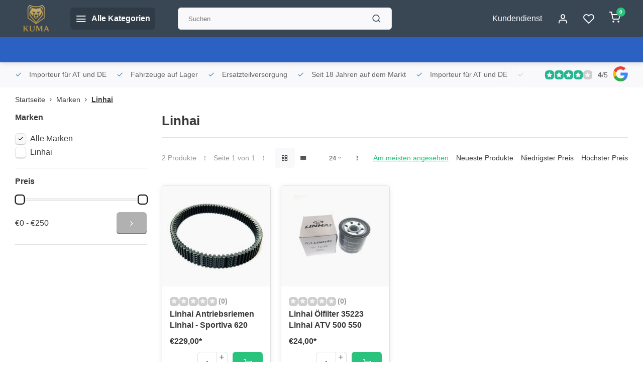

--- FILE ---
content_type: text/html;charset=utf-8
request_url: https://www.quadatvshop.at/brands/linhai/
body_size: 33023
content:
<!DOCTYPE html><html lang="de"><head><meta charset="utf-8"/><!-- [START] 'blocks/head.rain' --><!--

  (c) 2008-2026 Lightspeed Netherlands B.V.
  http://www.lightspeedhq.com
  Generated: 21-01-2026 @ 18:33:03

--><link rel="canonical" href="https://www.quadatvshop.at/brands/linhai/"/><link rel="alternate" href="https://www.quadatvshop.at/index.rss" type="application/rss+xml" title="Neue Produkte"/><meta name="robots" content="noodp,noydir"/><link href="quadatvshop" rel="publisher"/><meta name="google-site-verification" content=""/><meta property="og:url" content="https://www.quadatvshop.at/brands/linhai/?source=facebook"/><meta property="og:site_name" content="Kuma-Handel"/><meta property="og:title" content="Linhai"/><meta property="og:description" content="Willkommen in unseren Onlinshop für Quad, ATv´s, UTV Bekleidung und Zubehör"/><!--[if lt IE 9]><script src="https://cdn.webshopapp.com/assets/html5shiv.js?2025-02-20"></script><![endif]--><!-- [END] 'blocks/head.rain' --><meta http-equiv="X-UA-Compatible" content="IE=edge" /><title>Linhai - Kuma-Handel</title><meta name="description" content="Willkommen in unseren Onlinshop für Quad, ATv´s, UTV Bekleidung und Zubehör"><meta name="keywords" content="Linhai, www.quadatvshop.at, Kuma Handel Kurt WIPPLINGER, GOES, Dinli, Polaris, Actionbikes, Goes, CF-Moto, Explorer SMC, Arioh, Moose Racing, Moose Utility, Stedele Anhänger, Yamaha Power Sports, Yamaha Quad, Yamaha ATV Sportiva"><meta name="MobileOptimized" content="320"><meta name="HandheldFriendly" content="true"><meta name="viewport" content="width=device-width, initial-scale=1, initial-scale=1, minimum-scale=1, maximum-scale=1, user-scalable=no"><meta name="author" content="https://www.webdinge.nl/"><style></style><script>
    window.CT = {
        shopId: 51239,
      	currency: 'eur',
        b2b: 0,
        knowledgebank: {
            limit: 200,
            highlight: true,
            query: ''
        },
          product_search: {
          	enabled: 0
          }
    }
</script><link rel="preconnect" href="//cdn.webshopapp.com/" crossorigin><link rel="dns-prefetch" href="//cdn.webshopapp.com/"><link rel="preload" as="style" href="https://cdn.webshopapp.com/shops/51239/themes/176948/assets/department-v3-functions.css?20260111140446"><link rel="preload" as="style" href="https://cdn.webshopapp.com/shops/51239/themes/176948/assets/theme-department-v3.css?20260111140446"><link rel="preload" as="script" href="https://cdn.webshopapp.com/shops/51239/themes/176948/assets/department-v3-functions.js?20260111140446"><link rel="preload" as="script" href="https://cdn.webshopapp.com/shops/51239/themes/176948/assets/theme-department-v3.js?20260111140446"><link rel="preload" href="https://cdn.webshopapp.com/shops/51239/themes/176948/v/2702827/assets/slide1-mobile-image.png?20250925051017" as="image" media="(max-width: 752.99px)"><link rel="preload" href="https://cdn.webshopapp.com/shops/51239/themes/176948/v/2702827/assets/slide1-tablet-image.png?20250925051017" as="image" media="(min-width: 753px) and (max-width: 991.99px)"><link rel="preload" href="https://cdn.webshopapp.com/shops/51239/themes/176948/v/2702827/assets/slide1-image.png?20250925051017" as="image" media="(min-width: 992px)"><link rel="shortcut icon" href="https://cdn.webshopapp.com/shops/51239/themes/176948/v/2584233/assets/favicon.ico?20250310045112" type="image/x-icon" /><link rel="stylesheet" href="https://cdn.webshopapp.com/shops/51239/themes/176948/assets/department-v3-functions.css?20260111140446" /><link rel="stylesheet" href="https://cdn.webshopapp.com/shops/51239/themes/176948/assets/theme-department-v3.css?20260111140446" /><script src="https://cdn.webshopapp.com/shops/51239/themes/176948/assets/jquery-3-5-1-min.js?20260111140446"></script><script>window.WEBP_ENABLED = 0</script><script>
 window.lazySizesConfig = window.lazySizesConfig || {};
 window.lazySizesConfig.lazyClass = 'lazy';
 window.lazySizesConfig.customMedia = {
    '--small': '(max-width: 752.99px)', //mob
    '--medium': '(min-width: 753px) and (max-width: 991.99px)', // tab
    '--large': '(min-width: 992px)'
 };
 document.addEventListener('lazybeforeunveil', function(e){
    var bg = e.target.getAttribute('data-bg');
    if(bg){
        e.target.style.backgroundImage = 'url(' + bg + ')';
    }
 });
</script><script type="application/ld+json">
[
  {
    "@context": "https://schema.org/",
    "@type": "Organization",
    "url": "https://www.quadatvshop.at/",
    "name": "Fa, Kuma Handel Inh. Kurt Wipplinger",
    "legalName": "Kuma-Handel",
    "description": "Willkommen in unseren Onlinshop für Quad, ATv´s, UTV Bekleidung und Zubehör",
    "logo": "https://cdn.webshopapp.com/shops/51239/themes/176948/v/2712326/assets/logo.png?20250927065229",
    "image": "https://cdn.webshopapp.com/shops/51239/themes/176948/v/2702827/assets/slide1-image.png?20250925051017",
    "contactPoint": {
      "@type": "ContactPoint",
      "contactType": "Customer service",
      "telephone": ""
    },
    "address": {
      "@type": "PostalAddress",
      "streetAddress": "Sonnseite 10 A",
      "addressLocality": "Pölstal OT St. Johann am Tauern",
      "postalCode": "8765",
      "addressCountry": "Österreich"
    }
    ,
    "aggregateRating": {
        "@type": "AggregateRating",
        "bestRating": "5",
        "worstRating": "1",
        "ratingValue": "4",
        "reviewCount": "120",
        "url":"https://g.page/r/Cb-Wjmd0fZJ4EAE/review"
    }
      }
  ,
  {
  "@context": "https://schema.org",
  "@type": "BreadcrumbList",
    "itemListElement": [{
      "@type": "ListItem",
      "position": 1,
      "name": "Startseite",
      "item": "https://www.quadatvshop.at/"
    },        {
      "@type": "ListItem",
      "position": 2,
      "name": "Marken",
      "item": "https://www.quadatvshop.at/brands/"
    },         {
      "@type": "ListItem",
      "position": 3,
      "name": "Linhai",
      "item": "https://www.quadatvshop.at/brands/linhai/"
    }         ]
  }
              ]
</script><style>.kiyoh-shop-snippets {	display: none !important;}</style></head><body><div class="main-container end-lines"><header id="header"><div class="inner-head"><div class="header flex flex-align-center flex-between container"><div class="logo flex flex-align-center  rect "><a href="https://www.quadatvshop.at/" title="Kuma-Handel" ><img src="https://cdn.webshopapp.com/shops/51239/themes/176948/v/2584233/assets/mobile-logo.png?20250310045112" alt="Kuma-Handel"width="240" height="60"  class="visible-mobile visible-tablet" /><img src="https://cdn.webshopapp.com/shops/51239/themes/176948/v/2712326/assets/logo.png?20250927065229" alt="Kuma-Handel" width="240" height="60" class="visible-desktop"/></a><a class=" all-cats btn-hover open_side" data-mposition="left" data-menu="cat_menu" href="javascript:;"><i class="icon-menu"></i><span class="visible-desktop">Alle Kategorien</span></a></div><div class="search search-desk flex1 visible-desktop"><form action="https://www.quadatvshop.at/search/" method="get"><div class="clearable-input flex"><input type="text" name="q" class="search-query" autocomplete="off" placeholder="Suchen" value="" x-webkit-speech/><span class="clear-search" data-clear-input><i class="icon-x"></i>Löschen</span><button type="submit" class="btn"><i class="icon-search"></i></button></div></form><div class="autocomplete dropdown-menu" role="menu"><div class="products grid grid-3 container"></div><div class="notfound">Keine Produkte gefunden</div><div class="more container"><a class="btn btn1" href="#">Alle Ergebnisse anzeigen<span> (0)</span></a></div></div></div><div class="tools-wrap flex flex-align-center"><div class="tool service visible-desktop"><a class="flex flex-align-center btn-hover" href="https://www.quadatvshop.at/service/">Kundendienst</a></div><div class="tool myacc"><a class="flex flex-align-center btn-hover open_side" href="javascript:;" data-menu="acc_login" data-mposition="right"><i class="icon-user"></i></a></div><div class="tool wishlist"><a class="flex flex-align-center btn-hover open_side" href="javascript:;" data-menu="acc_login" data-mposition="right"><i class="icon-heart"></i></a></div><div class="tool mini-cart"><a href="javascript:;" class="flex flex-column flex-align-center btn-hover open_side" data-menu="cart" data-mposition="right"><span class="i-wrap"><span class="ccnt">0</span><i class="icon-shopping-cart"></i></span></a></div></div></div><nav id="menu" class="nav list-inline menu_style2 visible-desktop"><div class="container"><ul class="menu list-inline"></ul></div></nav></div><div class="search visible-mobile visible-tablet search-mob"><form action="https://www.quadatvshop.at/search/" method="get"><div class="clearable-input flex"><input type="text" name="q" class="search-query" autocomplete="off" placeholder="Suchen" value="" x-webkit-speech/><span class="clear-search" data-clear-input><i class="icon-x"></i>Löschen</span><span class="btn"><i class="icon-search"></i></span></div></form><a class="flex flex-align-center btn-hover" href="https://www.quadatvshop.at/service/"><i class="icon-help-circle"></i></a><a href="javascript:;" title="Produkte vergleichen" class="open_side compare-trigger  hidden-desktop" data-menu="compare" data-mposition="right"><i class="icon-sliders icon_w_text"></i><span class="comp-cnt">0</span></a></div></header><div id="top"><div class="top container flex flex-align-center flex-between"><div class="usp-car swiper normal carloop_1" 
         id="carousel532007546" 
         data-sw-loop="true"         data-sw-auto="true"
      ><div class="swiper-wrapper"><div class="usp swiper-slide"><i class=" icon-check icon_w_text"></i><span class="usp-text">
               Importeur für AT und DE
               <span class="usp-subtext"></span></span></div><div class="usp swiper-slide"><i class=" icon-check icon_w_text"></i><span class="usp-text">
               Fahrzeuge auf Lager
               <span class="usp-subtext"></span></span></div><div class="usp swiper-slide"><i class=" icon-check icon_w_text"></i><span class="usp-text">
               Ersatzteilversorgung
               <span class="usp-subtext"></span></span></div><div class="usp swiper-slide"><i class=" icon-check icon_w_text"></i><span class="usp-text">
               Seit 18 Jahren auf dem Markt
               <span class="usp-subtext"></span></span></div></div></div><div class="visible-desktop visible-tablet score-wrap-shadow"><div class="swipe__overlay swipe-module__overlay--end"></div><div class="shop-score review flex "><div class="item-rating flex"><span class="star icon-star-full211 on"></span><span class="star icon-star-full211 on"></span><span class="star icon-star-full211 on"></span><span class="star icon-star-full211 on"></span><span class="star icon-star-full211 off"></span></div><div class="text"><b>4</b>/<em>5</em><a class="visible-desktop" href="https://g.page/r/Cb-Wjmd0fZJ4EAE/review"><picture><img src="https://cdn.webshopapp.com/assets/blank.gif?2025-02-20" data-src="https://cdn.webshopapp.com/shops/51239/themes/176948/assets/tm-google.svg?20260111140446" alt="tm-google" width="30" height="30" class="lazy"/></picture></a></div><a class="abs-link" target="_blank" href="https://g.page/r/Cb-Wjmd0fZJ4EAE/review"></a></div></div></div></div><div class="page-container collection"><div class="container"><div class="breadcrumb-container flex flex-align-center flex-wrap"><a class="go-back hidden-desktop" href="javascript: history.go(-1)"><i class="icon-chevron-left icon_w_text"></i>Zurück</a><a class="visible-desktop " href="https://www.quadatvshop.at/" title="Startseite">Startseite<i class="icon-chevron-right"></i></a><a href="https://www.quadatvshop.at/brands/" class="visible-desktop ">Marken<i class="icon-chevron-right"></i></a><a href="https://www.quadatvshop.at/brands/linhai/" class="visible-desktop active">Linhai</a></div><div class="main-content with-sidebar flex"><aside class="mobile-menu-side" data-menu="filters"><div class="section-title flex flex-align-center flex-between visible-mobile"><span class="title flex1"><span class="added_title"></span>Filter</span><a class="close-btn" href="javascript:;" data-slide="close"><i class="icon-x"></i></a></div><div class="filters-aside "><form action="https://www.quadatvshop.at/brands/linhai/" method="get" id="filter_form"><input type="hidden" name="mode" value="grid" id="filter_form_mode_1322102925" /><input type="hidden" name="limit" value="24" id="filter_form_limit_1427843742" /><input type="hidden" name="sort" value="popular" id="filter_form_sort_1272574114" /><input type="hidden" name="max" value="250" id="filter_form_max" /><input type="hidden" name="min" value="0" id="filter_form_min" /><div class="filters"><div class="filter dropdown ls_brands"><span class="title" >Marken</span><ul class=" inner checkbox"><li class="filter-wrap flex flex-align-center sorter"><input id="filter_0" type="checkbox" name="brand" value="0"  checked="checked" /><label for="filter_0">Alle Marken</label></li><li class="filter-wrap flex flex-align-center sorter"><input id="filter_3126578" type="checkbox" name="brand" value="3126578"  /><label for="filter_3126578">Linhai</label></li></ul></div><div class="filter dropdown pricing"><span class="title" >Preis</span><ul class=" inner checkbox"><li class="filter-wrap flex flex-align-center flex-column"><div class="sidebar-filter"><div class="sidebar-filter-range"><div id="slider-handles" class="p-slider noUi-extended"></div></div><div class="flex flex-align-center flex-between"><span id="slider-step-value"></span><button type="submit" class="price-btn btn btn3"><i class="icon-chevron-right"></i></button></div></div></li></ul></div><a class="submit_filters btn btn1" href="javascript:;">View <span class="filter_count">2</span> results</a></div></form><div class="mob-filter-sub hidden-desktop"><a href="javascript:;" class="submit_filters">View <span class="filter_count">2</span> results</a></div></div></aside><div class="inner-content"><div class="collection-title"><h1 class="title">
                  Linhai
               </h1></div><div class="mob-tools flex flex-align-center flex-between hidden-desktop"><span class="mob-filters btn btn1 visible-mobile visible-tablet" data-menu="filters" data-mposition="left"><i class="icon_w_text icon-sliders"></i>Filter</span></div><div class="category-toolbar visible-desktop"><form action="https://www.quadatvshop.at/brands/linhai/" method="get" id="filter_form_2" class="tools-wrap flex1 flex flex-align-center flex-between "><input type="hidden" name="mode" value="grid" id="filter_form_mode" /><div class="flex flex-align-center"><span class="col-c">2 Produkte<i class="icon_w_text text_w_icon icon-more-vertical"></i>Seite 1 von 1<i class="icon_w_text text_w_icon icon-more-vertical"></i></span><div class="view-box visible-desktop flex"><a href="https://www.quadatvshop.at/brands/linhai/" class="active btn-hover"><i class="icon-grid"></i></a><a href="https://www.quadatvshop.at/brands/linhai/?mode=list" ><i class="icon-align-justify"></i></a></div></div><div class="flex flex-align-center"><div class="view-count-box visible-desktop custom-select"><select name="limit" id="limit"><option value="4">4</option><option value="8">8</option><option value="12">12</option><option value="16">16</option><option value="20">20</option><option value="24" selected="selected">24</option><option value="48">48</option><option value="96">96</option></select></div><div class="sort-box flex flex-align-center"><i class="icon_w_text text_w_icon icon-more-vertical"></i><label class="active"><input type="radio" name="sort" value="popular" checked>
                  Am meisten angesehen
            		</label><label ><input type="radio" name="sort" value="newest" >
                  Neueste Produkte
            		</label><label ><input type="radio" name="sort" value="lowest" >
                  Niedrigster Preis
            		</label><label ><input type="radio" name="sort" value="highest" >
                  Höchster Preis
            		</label></div></div></form></div><div class="products-area grid grid-4 "><div class="item is_grid flex flex-column  " data-handle="https://www.quadatvshop.at/antriebsriemen-linhai-sportiva-620.html" data-vid="318251478" data-extrainfo="none" data-imgor="square"  ><div class="item-image-container small square"><a class="m-img greyed" href="https://www.quadatvshop.at/antriebsriemen-linhai-sportiva-620.html" title="Linhai Antriebsriemen Linhai - Sportiva 620"><picture><img src="https://cdn.webshopapp.com/assets/blank.gif?2025-02-20" data-src="https://cdn.webshopapp.com/shops/51239/files/487985526/240x200x2/linhai-antriebsriemen-linhai-sportiva-620.jpg" alt="Linhai Antriebsriemen Linhai - Sportiva 620" class="lazy" width=240 height=200 /></picture></a><div class="label flex"></div><div class="mob-wishlist"><a href="javascript:;" class="login_wishlist open_side btn-round small" title="Zur Wunschliste hinzufügen" data-menu="acc_login" data-mposition="right"><i class="icon-heart"></i></a></div></div><div class="item-meta-container flex flex-column flex1"><div class="item-rating flex flex-align-center"><span class="star icon-star-full211 off"></span><span class="star icon-star-full211 off"></span><span class="star icon-star-full211 off"></span><span class="star icon-star-full211 off"></span><span class="star icon-star-full211 off"></span><span class="tot_revs"></span></div><a class="item-name" href="https://www.quadatvshop.at/antriebsriemen-linhai-sportiva-620.html" title="Linhai Antriebsriemen Linhai - Sportiva 620">Linhai Antriebsriemen Linhai - Sportiva 620</a><div class="item-btn flex  has_qty flex-column"><div class="item-price-container flex flex-column"><span class="item-price"><span class="reg_p">
            €229,00</span><span class="asterisk">*</span></span></div><div class="action-btns flex flex-align-center"><div class="quantity-input"><div class="input-wrap"><input type="number" pattern="/d*" name="quantity" value="1" min="1"><div class="item-quantity-btns flex flex-column"><a href="javascript:;" data-way="up" class="up quantity-btn quantity-input-up"><i class="icon-plus"></i></a><a href="javascript:;" data-way="down" class="down quantity-btn quantity-input-down"><i class="icon-minus"></i></a></div></div></div><a href="https://www.quadatvshop.at/antriebsriemen-linhai-sportiva-620.html"  class="pb btn btn1" title="Produkt anzeigen"><i class="icon-shopping-cart"></i></a></div></div><div class="stock-del flex flex-between flex-align-center"><div class="compare mobile checkbox"><input class="add-to-compare" id="add-to-compare-160676480" type="checkbox" value="160676480" data-add="https://www.quadatvshop.at/compare/add/318251478/" data-delete="https://www.quadatvshop.at/compare/delete/318251478/"  /><label for="add-to-compare-160676480" class="">Vergleichen</label></div></div><div class="de-legal"><span class="shippingreturn-de">
          * Inkl. MwSt. zzgl. <a href="https://www.quadatvshop.at/service/shipping-returns/" data-fancybox="" data-type="ajax" data-src="https://www.quadatvshop.at/service/shipping-returns/" data-filter=".anyipsum" data-options='{"touch" : false, "modal" : false}' href="javascript:;">Versandkosten</a></span></div></div></div><div class="item is_grid flex flex-column  " data-handle="https://www.quadatvshop.at/linhai-olfilter-35223-linhai-atv-500-550.html" data-vid="316899089" data-extrainfo="none" data-imgor="square"  ><div class="item-image-container small square"><a class="m-img greyed" href="https://www.quadatvshop.at/linhai-olfilter-35223-linhai-atv-500-550.html" title="Linhai Ölfilter 35223 Linhai ATV 500 550"><picture><img src="https://cdn.webshopapp.com/assets/blank.gif?2025-02-20" data-src="https://cdn.webshopapp.com/shops/51239/files/485031252/240x200x2/linhai-oelfilter-35223-linhai-atv-500-550.jpg" alt="Linhai Ölfilter 35223 Linhai ATV 500 550" class="lazy" width=240 height=200 /></picture></a><div class="label flex"></div><div class="mob-wishlist"><a href="javascript:;" class="login_wishlist open_side btn-round small" title="Zur Wunschliste hinzufügen" data-menu="acc_login" data-mposition="right"><i class="icon-heart"></i></a></div></div><div class="item-meta-container flex flex-column flex1"><div class="item-rating flex flex-align-center"><span class="star icon-star-full211 off"></span><span class="star icon-star-full211 off"></span><span class="star icon-star-full211 off"></span><span class="star icon-star-full211 off"></span><span class="star icon-star-full211 off"></span><span class="tot_revs"></span></div><a class="item-name" href="https://www.quadatvshop.at/linhai-olfilter-35223-linhai-atv-500-550.html" title="Linhai Ölfilter 35223 Linhai ATV 500 550">Linhai Ölfilter 35223 Linhai ATV 500 550</a><div class="item-btn flex  has_qty flex-column"><div class="item-price-container flex flex-column"><span class="item-price"><span class="reg_p">
            €24,00</span><span class="asterisk">*</span></span></div><div class="action-btns flex flex-align-center"><div class="quantity-input"><div class="input-wrap"><input type="number" pattern="/d*" name="quantity" value="1" min="1"><div class="item-quantity-btns flex flex-column"><a href="javascript:;" data-way="up" class="up quantity-btn quantity-input-up"><i class="icon-plus"></i></a><a href="javascript:;" data-way="down" class="down quantity-btn quantity-input-down"><i class="icon-minus"></i></a></div></div></div><a href="https://www.quadatvshop.at/linhai-olfilter-35223-linhai-atv-500-550.html"  class="pb btn btn1" title="Produkt anzeigen"><i class="icon-shopping-cart"></i></a></div></div><div class="stock-del flex flex-between flex-align-center"><div class="compare mobile checkbox"><input class="add-to-compare" id="add-to-compare-159887638" type="checkbox" value="159887638" data-add="https://www.quadatvshop.at/compare/add/316899089/" data-delete="https://www.quadatvshop.at/compare/delete/316899089/"  /><label for="add-to-compare-159887638" class="">Vergleichen</label></div></div><div class="de-legal"><span class="shippingreturn-de">
          * Inkl. MwSt. zzgl. <a href="https://www.quadatvshop.at/service/shipping-returns/" data-fancybox="" data-type="ajax" data-src="https://www.quadatvshop.at/service/shipping-returns/" data-filter=".anyipsum" data-options='{"touch" : false, "modal" : false}' href="javascript:;">Versandkosten</a></span></div></div></div></div><div class="toolbox-pagination flex-align-center flex"><ul class="pagination list-inline"><li  class="active"><a href="https://www.quadatvshop.at/brands/linhai/" class="btn-hover  active">1</a></li></ul></div></div></div></div></div><footer id="footer" class="has_image"><div class="footer-usps"><div class="container"><div class="flex flex-align-center"><div class="usp-car swiper normal carloop_1 is-start" id="carousel996235134" 
           data-sw-loop="true"           data-sw-auto="true"
        ><div class="swiper-wrapper"><div class="usp swiper-slide"><i class=" icon-check icon_w_text"></i><span class="usp-text">
                 Importeur für AT und DE
                 <span class="usp-subtext"></span></span></div><div class="usp swiper-slide"><i class=" icon-check icon_w_text"></i><span class="usp-text">
                 Fahrzeuge auf Lager
                 <span class="usp-subtext"></span></span></div><div class="usp swiper-slide"><i class=" icon-check icon_w_text"></i><span class="usp-text">
                 Ersatzteilversorgung
                 <span class="usp-subtext"></span></span></div><div class="usp swiper-slide"><i class=" icon-check icon_w_text"></i><span class="usp-text">
                 Seit 18 Jahren auf dem Markt
                 <span class="usp-subtext"></span></span></div></div><div class="swipe__overlay swipe-module__overlay--end"></div></div></div></div></div><div class="footer-columns"><div class="container flex flex-wrap"><picture class="cust-serv flex flex-align-center flex1"><img class="lazy" data-src="https://cdn.webshopapp.com/shops/51239/themes/176948/v/2537798/assets/customer-service-image.png?20250114054621" width="180" height="340" alt="Kundendienst Kuma-Handel" /></picture><div class="cust-service contact-links flex2 flex flex-column"><span class="title opening flex flex-align-center">Kundendienst<a href="https://www.quadatvshop.at/service/" title="Kundendienst"></a></span><div class="cust-col-wrap flex"><div class="flex1 flex flex-column"><div class="service-block flex flex-align-center"><i class="serv-icon icon-help-circle icon_w_text"></i><a href="https://www.quadatvshop.at/service/#faq" class="flex flex-align-center">Häufig gestellte Fragen</a></div><div class="service-block flex flex-align-center"><i class="serv-icon icon-navigation icon_w_text"></i><a href="/cdn-cgi/l/email-protection#1b747d7d72787e5b6a6e7a7f7a6f6d6873746b357a6f"><span class="__cf_email__" data-cfemail="c8a7aeaea1abad88b9bda9aca9bcbebba0a7b8e6a9bc">[email&#160;protected]</span></a></div><a class="trustmark" href="#some-url"><picture><img class="lazy " src="https://cdn.webshopapp.com/assets/blank.gif?2025-02-20" data-src="https://cdn.webshopapp.com/shops/51239/themes/176948/assets/tm-ts.svg?20260111140446" alt="" width="100" height="30"/></picture></a></div><div class="flex1 flex flex-column hidden-mobile"><a href="https://www.quadatvshop.at/service/payment-methods/" title="Zahlungsarten">Zahlungsarten</a><a href="https://www.quadatvshop.at/service/shipping-returns/" title="Versandkosten und Rücksendungen">Versandkosten und Rücksendungen</a><a href="https://www.quadatvshop.at/service/" title="Kontakt">Kontakt</a><a href="https://www.quadatvshop.at/account/" title="Mein Konto">Mein Konto</a></div></div></div><div class="flex1 flex flex-column visible-mobile cust-service is-usefull"><span class="title  flex flex-between flex-align-center">Usefull links<i class="btn-hover icon-chevron-down hidden-desktop"></i></span><div class="flex1 flex flex-column toggle"><a href="https://www.quadatvshop.at/service/payment-methods/" title="Zahlungsarten">Zahlungsarten</a><a href="https://www.quadatvshop.at/service/shipping-returns/" title="Versandkosten und Rücksendungen">Versandkosten und Rücksendungen</a><a href="https://www.quadatvshop.at/service/" title="Kontakt">Kontakt</a><a href="https://www.quadatvshop.at/account/" title="Mein Konto">Mein Konto</a></div></div><div class="info-links flex1 flex flex-column cust-service"><span class="title  flex flex-between flex-align-center">Informationen<i class="btn-hover icon-chevron-down  hidden-desktop"></i></span><div class="flex1 flex flex-column toggle"><a href="https://www.quadatvshop.at/service/about/" title="Impressum">Impressum</a><a href="https://www.quadatvshop.at/blogs/quadatvshopnews/" title="News">Blog</a><a href="https://www.quadatvshop.at/brands/" title="Marken">Marken</a><a href="https://www.quadatvshop.at/catalog/" title="Kategorien">Kategorien</a></div></div><div class="footer-company cust-service flex1 flex flex-column"><span class="title  flex flex-between flex-align-center">Kontaktdaten<i class="btn-hover icon-chevron-down  hidden-desktop"></i></span><div class="cust-col-wrap flex toggle"><div class="text addre flex flex-column"><span>Kuma-Handel</span><span>Sonnseite 10 A</span><span>8765, Pölstal OT St. Johann am Tauern</span><span>Österreich</span><span class="kvk">Ust idnr.: ATU69231379</span></div></div></div></div></div><div class="footer-newsletter"><div class="container flex flex-align-center flex-between flex-wrap"><form id="form-newsletter" action="https://www.quadatvshop.at/account/newsletter/" method="post" class="flex flex-align-center flex2 flex-wrap"><span class="title">Nie wieder Aktionen oder Rabatte verpassen?</span><input type="hidden" name="key" value="0b97d2dd877785460b186be99cb5117c" /><div class="flex flex-align-center"><input type="text" name="email" tabindex="2" placeholder="E-Mail-Adresse" class="form-control"/><button type="submit" class="btn btn1">Abonnieren</button></div></form><div class="socials flex flex-align-center flex1 flex-wrap"><a href="https://www.facebook.com/quadatvshop" class="btn-hover" title="Facebook" target="_blank" rel="noopener"><i class="icon-fb"></i></a></div></div></div><div class="copyright"><div class="container flex flex-between flex-column"><div class="c-links flex flex-column"><div class="extra-links"><a title="AGB" href="https://www.quadatvshop.at/service/general-terms-conditions/">AGB</a><a title="Widerrufsbelehrung" href="https://www.quadatvshop.at/service/disclaimer/">Widerrufsbelehrung</a><a title="Datenschutz" href="https://www.quadatvshop.at/service/privacy-policy/">Datenschutz</a><a title="Sitemap" href="https://www.quadatvshop.at/sitemap/">Sitemap</a></div><div class="theme-by">&#169; Kuma-Handel<span>- Theme made by <a rel="nofollow" style="color:#ff6000;!important" title="Webdinge.nl" href="https://www.webdinge.nl">Webdinge</a></span></div></div><div class="payments flex flex-align-center flex-wrap"><a href="https://www.quadatvshop.at/service/payment-methods/" title="Bank transfer" class="paym"><picture><img src="https://cdn.webshopapp.com/assets/blank.gif?2025-02-20" data-src="https://cdn.webshopapp.com/shops/51239/themes/176948/assets/p-banktransfer.png?20260111140446" alt="Bank transfer" width="40" height="28" class="lazy"/></picture></a><a href="https://www.quadatvshop.at/service/payment-methods/" title="PayPal" class="paym"><picture><img src="https://cdn.webshopapp.com/assets/blank.gif?2025-02-20" data-src="https://cdn.webshopapp.com/shops/51239/themes/176948/assets/p-paypal.png?20260111140446" alt="PayPal" width="40" height="28" class="lazy"/></picture></a><a href="https://www.quadatvshop.at/service/payment-methods/" title="MasterCard" class="paym"><picture><img src="https://cdn.webshopapp.com/assets/blank.gif?2025-02-20" data-src="https://cdn.webshopapp.com/shops/51239/themes/176948/assets/p-mastercard.png?20260111140446" alt="MasterCard" width="40" height="28" class="lazy"/></picture></a><a href="https://www.quadatvshop.at/service/payment-methods/" title="Visa" class="paym"><picture><img src="https://cdn.webshopapp.com/assets/blank.gif?2025-02-20" data-src="https://cdn.webshopapp.com/shops/51239/themes/176948/assets/p-visa.png?20260111140446" alt="Visa" width="40" height="28" class="lazy"/></picture></a><a href="https://www.quadatvshop.at/service/payment-methods/" title="Maestro" class="paym"><picture><img src="https://cdn.webshopapp.com/assets/blank.gif?2025-02-20" data-src="https://cdn.webshopapp.com/shops/51239/themes/176948/assets/p-maestro.png?20260111140446" alt="Maestro" width="40" height="28" class="lazy"/></picture></a><a href="https://www.quadatvshop.at/service/payment-methods/" title="Klarna." class="paym"><picture><img src="https://cdn.webshopapp.com/assets/blank.gif?2025-02-20" data-src="https://cdn.webshopapp.com/shops/51239/themes/176948/assets/p-klarnapaylater.png?20260111140446" alt="Klarna." width="40" height="28" class="lazy"/></picture></a></div></div></div></footer></div><div class="menu--overlay"></div><link rel="stylesheet" media="print" onload="this.media='all'; this.onload=null;" href="https://cdn.webshopapp.com/shops/51239/themes/176948/assets/jquery-fancybox-min.css?20260111140446"><link rel="stylesheet" media="print" onload="this.media='all'; this.onload=null;" href="https://cdn.webshopapp.com/shops/51239/themes/176948/assets/custom.css?20260111140446"><script data-cfasync="false" src="/cdn-cgi/scripts/5c5dd728/cloudflare-static/email-decode.min.js"></script><script src="https://cdn.webshopapp.com/shops/51239/themes/176948/assets/department-v3-functions.js?20260111140446" defer></script><script src="https://cdn.webshopapp.com/shops/51239/themes/176948/assets/theme-department-v3.js?20260111140446" defer></script><script src="https://cdn.webshopapp.com/shops/51239/themes/176948/assets/jquery-fancybox-min.js?20260111140446" defer></script><script src="https://cdn.webshopapp.com/shops/51239/themes/176948/assets/swiper-min.js?20260111140446" defer></script><script>
     var ajaxTranslations = {"Monday":"Montag","Tuesday":"Dienstag","Wednesday":"Mittwoch","Thursday":"Donnerstag","Friday":"Freitag","Saturday":"Samstag","Sunday":"Sonntag","stock_text_backorder":"stock_text_backorder","VAT":"MwSt.","Online and in-store prices may differ":"Online- und Ladenpreise k\u00f6nnen voneinander abweichen","Stock information is currently unavailable for this product. Please try again later.":"F\u00fcr dieses Produkt sind derzeit keine Lagerbestandsinformationen verf\u00fcgbar. Bitte versuchen Sie es sp\u00e4ter noch einmal.","Last updated":"Zuletzt aktualisiert","Today at":"Heute um","Sold out":"Nicht auf Lager","Online":"Online","Away":"Away","Offline":"Offline","Open chat":"Open chat","Leave a message":"Leave a message","Available in":"Available in","Excl. VAT":"exkl. MwSt.","Incl. VAT":"Inkl. MwSt.","Brands":"Marken","Popular products":"Beliebte Produkte","Newest products":"Neueste Produkte","Products":"Produkte","Free":"Gratis","Now opened":"Now opened","Visiting hours":"Besuchszeiten","View product":"Produkt anzeigen","Show":"Anzeigen","Hide":"Verbergen","Total":"Gesamt","Add":"Hinzuf\u00fcgen","Wishlist":"Wunschzettel","Information":"Informationen","Add to wishlist":"Zur Wunschliste hinzuf\u00fcgen","Compare":"Vergleichen","Add to compare":"Zum Vergleich hinzuf\u00fcgen","Items":"Artikel","Related products":"Erg\u00e4nzende Produkte","Article number":"Artikelnummer:","Brand":"Marke","Availability":"Verf\u00fcgbarkeit","Delivery time":"Lieferzeit","In stock":"Auf Lager","Out of stock":"Nicht auf Lager","Sale":"Sale","Quick shop":"Quick shop","Edit":"Bearbeiten","Checkout":"Kasse","Unit price":"Grundpreis","Make a choice":"Bitte w\u00e4hlen Sie","reviews":"reviews","Qty":"Anz","More info":"Mehr Info","Continue shopping":"Weiter einkaufen","This article has been added to your cart":"This article has been added to your cart","has been added to your shopping cart":"wurde in den Warenkorb gelegt","Delete":"L\u00f6schen","Reviews":"Bewertungen","Read more":"Lesen Sie mehr","Read less":"Weniger lesen","Discount":"Rabatt","Save":"Speichern","Description":"Beschreibung","Your cart is empty":"Ihr Warenkorb ist leer","Year":"Jahr","Month":"Monat","Day":"Tag","Hour":"Hour","Minute":"Minute","Days":"Tage","Hours":"Stunden","Minutes":"Minuten","Seconds":"Sekunden","Select":"W\u00e4hlen","Search":"Suchen","Show more":"Mehr anzeigen","Show less":"Weniger anzeigen","Deal expired":"Deal abgelaufen","Open":"Open","Closed":"Geschlossen","Next":"Weiter","Previous":"Zur\u00fcck","View cart":"Den Warenkorb anzeigen","Live chat":"Live chat","":""},
    cust_serv_today = '09.00 -17.00',
      	shop_locale = 'de-DE',
      		searchUrl = 'https://www.quadatvshop.at/search/',
         compareUrl = 'https://www.quadatvshop.at/compare/',
            shopUrl = 'https://www.quadatvshop.at/',
shop_domains_assets = 'https://cdn.webshopapp.com/shops/51239/themes/176948/assets/', 
         dom_static = 'https://cdn.webshopapp.com/shops/051239/',
       second_image = '0',
        amt_reviews = true,
          shop_curr = '€',
          hide_curr = false,
          			b2b = '',
   headlines_height = 1080,
setting_hide_review_stars = '0',
   show_stock_level = '0',
             strict = '1',
         img_greyed = '1',
     hide_brandname = '0',
            img_reg = '240x200',
            img_dim = 'x2',
         img_border = 'small square',
     		wishlistUrl = 'https://www.quadatvshop.at/account/wishlist/',
        		account = false;
            useMegaMenu = 'products';
                        </script><script>
   $(function(){
      customerService('09.00 -17.00', '3')
   });
  </script><link rel="stylesheet" media="print" onload="this.onload=null;this.removeAttribute('media');" href="https://cdn.webshopapp.com/shops/51239/themes/176948/assets/nouislider-min.css?20260111140446"><script src="https://cdn.webshopapp.com/shops/51239/themes/176948/assets/nouislider-min.js?20260111140446" defer></script><script>
    $(function() {
        var sliders = document.getElementsByClassName('p-slider');
        var sliderValueElement = document.getElementById('slider-step-value');
        for ( var i = 0; i < sliders.length; i++ ) {
          noUiSlider.create(sliders[i], {
            start: [ 0, 250 ],
            format: wNumb({
              decimals:0,
              thousand: '',
              prefix: '€',
            }),
            range: {
                'min': [ 0 ],
                'max': [ 250 ]
            },
            tooltips: false,
         });
         sliders[i].noUiSlider.on('update', function( values, handle ) {
            var minVal = document.getElementById('filter_form_min');
            var maxVal = document.getElementById('filter_form_max');
            minVal.value = values[0].replace('€', '')
            maxVal.value = values[1].replace('€', '')
            sliderValueElement.innerHTML = values.join(' - ');
          });
        }
    });
  </script><a href="javascript:;" title="Produkte vergleichen" class="visible-desktop open_side compare-trigger " data-menu="compare" data-mposition="right">Produkte vergleichen<span class="comp-cnt">0</span></a><aside class="mob-men-slide left_handed"><div data-menu="cat_menu"><div class="sideMenu"><div class="section-title flex flex-align-center flex-between"><span class="title flex1">Kategorien</span><a class="close-btn" href="javascript:;" data-slide="close"><i class="icon-x"></i></a></div><a href="https://www.quadatvshop.at/quad-atv-utv/" title="Quad - ATV - UTV" class="nav-item is-cat has-children flex flex-align-center flex-between">Quad - ATV - UTV<i class="btn-hover icon-chevron-right" data-slide="forward"></i></a><div class="subsection section-content"><div class="section-title flex flex-align-center flex-between"><span class="title flex1">Quad - ATV - UTV</span><a class="close-btn" href="javascript:;" data-slide="close"><i class="icon-x"></i></a></div><a href="#" data-slide="back" class="btn-hover go-back flex flex-align-center"><i class="icon-chevron-left icon_w_text"></i>Zurück zu kategorien</a><a href="https://www.quadatvshop.at/quad-atv-utv/yamaha/" title="Yamaha" class="nav-item is-cat has-children flex flex-align-center flex-between">
          Yamaha<i class="btn-hover icon-chevron-right" data-slide="forward"></i></a><div class="subsection section-content"><div class="section-title flex flex-align-center flex-between"><span class="title flex1">Yamaha</span><a class="close-btn" href="javascript:;" data-slide="close"><i class="icon-x"></i></a></div><a href="#" data-slide="back" class="btn-hover go-back flex flex-align-center"><i class="icon-chevron-left icon_w_text"></i>Zurück zu quad - atv - utv</a><a href="https://www.quadatvshop.at/quad-atv-utv/yamaha/side-by-side/" title="Side by Side" class="nav-item is-cat  flex flex-align-center flex-between">Side by Side
                              </a><a href="https://www.quadatvshop.at/quad-atv-utv/yamaha/atv/" title="ATV" class="nav-item is-cat  flex flex-align-center flex-between">ATV
                              </a><a href="https://www.quadatvshop.at/quad-atv-utv/yamaha/quad/" title="Quad" class="nav-item is-cat  flex flex-align-center flex-between">Quad
                              </a><a href="https://www.quadatvshop.at/quad-atv-utv/yamaha/kinderquad/" title="Kinderquad" class="nav-item is-cat  flex flex-align-center flex-between">Kinderquad
                              </a></div><a href="https://www.quadatvshop.at/quad-atv-utv/goes/" title="GOES" class="nav-item is-cat  flex flex-align-center flex-between">
          GOES 
      	</a><a href="https://www.quadatvshop.at/quad-atv-utv/segway/" title="Segway" class="nav-item is-cat has-children flex flex-align-center flex-between">
          Segway<i class="btn-hover icon-chevron-right" data-slide="forward"></i></a><div class="subsection section-content"><div class="section-title flex flex-align-center flex-between"><span class="title flex1">Segway</span><a class="close-btn" href="javascript:;" data-slide="close"><i class="icon-x"></i></a></div><a href="#" data-slide="back" class="btn-hover go-back flex flex-align-center"><i class="icon-chevron-left icon_w_text"></i>Zurück zu quad - atv - utv</a><a href="https://www.quadatvshop.at/quad-atv-utv/segway/atv/" title="ATV" class="nav-item is-cat  flex flex-align-center flex-between">ATV
                              </a><a href="https://www.quadatvshop.at/quad-atv-utv/segway/atvs-winteredition/" title="ATV´s - Winteredition" class="nav-item is-cat  flex flex-align-center flex-between">ATV´s - Winteredition
                              </a><a href="https://www.quadatvshop.at/quad-atv-utv/segway/utv-ssv/" title="UTV SSV" class="nav-item is-cat  flex flex-align-center flex-between">UTV SSV
                              </a></div><a href="https://www.quadatvshop.at/quad-atv-utv/qj-moto/" title="QJ Moto" class="nav-item is-cat  flex flex-align-center flex-between">
          QJ Moto 
      	</a><a href="https://www.quadatvshop.at/quad-atv-utv/sportiva/" title="Sportiva" class="nav-item is-cat  flex flex-align-center flex-between">
          Sportiva 
      	</a><a href="https://www.quadatvshop.at/quad-atv-utv/access/" title="Access" class="nav-item is-cat  flex flex-align-center flex-between">
          Access 
      	</a><a href="https://www.quadatvshop.at/quad-atv-utv/kayo/" title="Kayo" class="nav-item is-cat  flex flex-align-center flex-between">
          Kayo 
      	</a><a href="https://www.quadatvshop.at/quad-atv-utv/mikilon/" title="Mikilon" class="nav-item is-cat  flex flex-align-center flex-between">
          Mikilon 
      	</a></div><a href="https://www.quadatvshop.at/motorraeder/" title="Motorräder" class="nav-item is-cat has-children flex flex-align-center flex-between">Motorräder<i class="btn-hover icon-chevron-right" data-slide="forward"></i></a><div class="subsection section-content"><div class="section-title flex flex-align-center flex-between"><span class="title flex1">Motorräder</span><a class="close-btn" href="javascript:;" data-slide="close"><i class="icon-x"></i></a></div><a href="#" data-slide="back" class="btn-hover go-back flex flex-align-center"><i class="icon-chevron-left icon_w_text"></i>Zurück zu kategorien</a><a href="https://www.quadatvshop.at/motorraeder/zontes/" title="Zontes" class="nav-item is-cat  flex flex-align-center flex-between">
          Zontes 
      	</a><a href="https://www.quadatvshop.at/motorraeder/qjmoto/" title="QJMOTO" class="nav-item is-cat  flex flex-align-center flex-between">
          QJMOTO 
      	</a><a href="https://www.quadatvshop.at/motorraeder/motobi/" title="Motobi" class="nav-item is-cat  flex flex-align-center flex-between">
          Motobi 
      	</a><a href="https://www.quadatvshop.at/motorraeder/brixton/" title="Brixton" class="nav-item is-cat  flex flex-align-center flex-between">
          Brixton 
      	</a><a href="https://www.quadatvshop.at/motorraeder/nicot/" title="Nicot" class="nav-item is-cat  flex flex-align-center flex-between">
          Nicot 
      	</a></div><a href="https://www.quadatvshop.at/kinderfahrzeuge/" title="Kinderfahrzeuge" class="nav-item is-cat has-children flex flex-align-center flex-between">Kinderfahrzeuge<i class="btn-hover icon-chevron-right" data-slide="forward"></i></a><div class="subsection section-content"><div class="section-title flex flex-align-center flex-between"><span class="title flex1">Kinderfahrzeuge</span><a class="close-btn" href="javascript:;" data-slide="close"><i class="icon-x"></i></a></div><a href="#" data-slide="back" class="btn-hover go-back flex flex-align-center"><i class="icon-chevron-left icon_w_text"></i>Zurück zu kategorien</a><a href="https://www.quadatvshop.at/kinderfahrzeuge/elektro-kinderquad/" title="Elektro - Kinderquad" class="nav-item is-cat  flex flex-align-center flex-between">
          Elektro - Kinderquad 
      	</a><a href="https://www.quadatvshop.at/kinderfahrzeuge/benzin-kinderquad/" title="Benzin - Kinderquad" class="nav-item is-cat  flex flex-align-center flex-between">
          Benzin - Kinderquad 
      	</a><a href="https://www.quadatvshop.at/kinderfahrzeuge/elektro-kinderdirtbike/" title="Elektro - Kinderdirtbike" class="nav-item is-cat  flex flex-align-center flex-between">
          Elektro - Kinderdirtbike 
      	</a><a href="https://www.quadatvshop.at/kinderfahrzeuge/benzin-kinderdirtbike/" title="Benzin - Kinderdirtbike" class="nav-item is-cat  flex flex-align-center flex-between">
          Benzin - Kinderdirtbike 
      	</a><a href="https://www.quadatvshop.at/kinderfahrzeuge/elektro-benzin-buggy/" title="Elektro &amp; Benzin Buggy" class="nav-item is-cat  flex flex-align-center flex-between">
          Elektro &amp; Benzin Buggy 
      	</a><a href="https://www.quadatvshop.at/kinderfahrzeuge/anhaenger-bollerwagen/" title="Anhänger - Bollerwagen" class="nav-item is-cat  flex flex-align-center flex-between">
          Anhänger - Bollerwagen 
      	</a><a href="https://www.quadatvshop.at/kinderfahrzeuge/kinder-elektrofahrzeuge/" title="Kinder Elektrofahrzeuge" class="nav-item is-cat  flex flex-align-center flex-between">
          Kinder Elektrofahrzeuge 
      	</a></div><a href="https://www.quadatvshop.at/bekleidung/" title="Bekleidung" class="nav-item is-cat has-children flex flex-align-center flex-between">Bekleidung<i class="btn-hover icon-chevron-right" data-slide="forward"></i></a><div class="subsection section-content"><div class="section-title flex flex-align-center flex-between"><span class="title flex1">Bekleidung</span><a class="close-btn" href="javascript:;" data-slide="close"><i class="icon-x"></i></a></div><a href="#" data-slide="back" class="btn-hover go-back flex flex-align-center"><i class="icon-chevron-left icon_w_text"></i>Zurück zu kategorien</a><a href="https://www.quadatvshop.at/bekleidung/helme/" title="Helme" class="nav-item is-cat has-children flex flex-align-center flex-between">
          Helme<i class="btn-hover icon-chevron-right" data-slide="forward"></i></a><div class="subsection section-content"><div class="section-title flex flex-align-center flex-between"><span class="title flex1">Helme</span><a class="close-btn" href="javascript:;" data-slide="close"><i class="icon-x"></i></a></div><a href="#" data-slide="back" class="btn-hover go-back flex flex-align-center"><i class="icon-chevron-left icon_w_text"></i>Zurück zu bekleidung</a><a href="https://www.quadatvshop.at/bekleidung/helme/motorrad-helme/" title="Motorrad Helme" class="nav-item is-cat  flex flex-align-center flex-between">Motorrad Helme
                              </a><a href="https://www.quadatvshop.at/bekleidung/helme/atv-quad-helme/" title="ATV Quad Helme" class="nav-item is-cat  flex flex-align-center flex-between">ATV Quad Helme
                              </a><a href="https://www.quadatvshop.at/bekleidung/helme/offroad-helme/" title="Offroad Helme" class="nav-item is-cat  flex flex-align-center flex-between">Offroad Helme
                              </a><a href="https://www.quadatvshop.at/bekleidung/helme/jet-roller-helme/" title="Jet Roller Helme" class="nav-item is-cat  flex flex-align-center flex-between">Jet Roller Helme
                              </a><a href="https://www.quadatvshop.at/bekleidung/helme/kinder-helme/" title="Kinder Helme" class="nav-item is-cat  flex flex-align-center flex-between">Kinder Helme
                              </a></div><a href="https://www.quadatvshop.at/bekleidung/brillen/" title="Brillen" class="nav-item is-cat has-children flex flex-align-center flex-between">
          Brillen<i class="btn-hover icon-chevron-right" data-slide="forward"></i></a><div class="subsection section-content"><div class="section-title flex flex-align-center flex-between"><span class="title flex1">Brillen</span><a class="close-btn" href="javascript:;" data-slide="close"><i class="icon-x"></i></a></div><a href="#" data-slide="back" class="btn-hover go-back flex flex-align-center"><i class="icon-chevron-left icon_w_text"></i>Zurück zu bekleidung</a><a href="https://www.quadatvshop.at/bekleidung/brillen/thor-brille/" title="Thor Brille" class="nav-item is-cat  flex flex-align-center flex-between">Thor Brille
                              </a><a href="https://www.quadatvshop.at/bekleidung/brillen/alpinestars-brille/" title="Alpinestars Brille" class="nav-item is-cat  flex flex-align-center flex-between">Alpinestars Brille
                              </a><a href="https://www.quadatvshop.at/bekleidung/brillen/100-brille/" title="100% Brille" class="nav-item is-cat  flex flex-align-center flex-between">100% Brille
                              </a><a href="https://www.quadatvshop.at/bekleidung/brillen/spect-brille/" title="Spect Brille" class="nav-item is-cat  flex flex-align-center flex-between">Spect Brille
                              </a><a href="https://www.quadatvshop.at/bekleidung/brillen/kinder-brille/" title="Kinder Brille" class="nav-item is-cat  flex flex-align-center flex-between">Kinder Brille
                              </a><a href="https://www.quadatvshop.at/bekleidung/brillen/brillen-zubehoer-ersatzteile/" title="Brillen Zubehör &amp; Ersatzteile" class="nav-item is-cat  flex flex-align-center flex-between">Brillen Zubehör &amp; Ersatzteile
                              </a></div><a href="https://www.quadatvshop.at/bekleidung/motorrad-bekleidung/" title="Motorrad Bekleidung" class="nav-item is-cat has-children flex flex-align-center flex-between">
          Motorrad Bekleidung<i class="btn-hover icon-chevron-right" data-slide="forward"></i></a><div class="subsection section-content"><div class="section-title flex flex-align-center flex-between"><span class="title flex1">Motorrad Bekleidung</span><a class="close-btn" href="javascript:;" data-slide="close"><i class="icon-x"></i></a></div><a href="#" data-slide="back" class="btn-hover go-back flex flex-align-center"><i class="icon-chevron-left icon_w_text"></i>Zurück zu bekleidung</a><a href="https://www.quadatvshop.at/bekleidung/motorrad-bekleidung/motorrad-jacken/" title="Motorrad Jacken" class="nav-item is-cat  flex flex-align-center flex-between">Motorrad Jacken
                              </a><a href="https://www.quadatvshop.at/bekleidung/motorrad-bekleidung/motorrad-hosen/" title="Motorrad Hosen" class="nav-item is-cat  flex flex-align-center flex-between">Motorrad Hosen
                              </a><a href="https://www.quadatvshop.at/bekleidung/motorrad-bekleidung/motorrad-handschuhe/" title="Motorrad Handschuhe" class="nav-item is-cat  flex flex-align-center flex-between">Motorrad Handschuhe
                              </a></div><a href="https://www.quadatvshop.at/bekleidung/mx-bekleidung/" title="MX Bekleidung" class="nav-item is-cat has-children flex flex-align-center flex-between">
          MX Bekleidung<i class="btn-hover icon-chevron-right" data-slide="forward"></i></a><div class="subsection section-content"><div class="section-title flex flex-align-center flex-between"><span class="title flex1">MX Bekleidung</span><a class="close-btn" href="javascript:;" data-slide="close"><i class="icon-x"></i></a></div><a href="#" data-slide="back" class="btn-hover go-back flex flex-align-center"><i class="icon-chevron-left icon_w_text"></i>Zurück zu bekleidung</a><a href="https://www.quadatvshop.at/bekleidung/mx-bekleidung/erwachsenen-jersey/" title="Erwachsenen Jersey" class="nav-item is-cat  flex flex-align-center flex-between">Erwachsenen Jersey
                              </a><a href="https://www.quadatvshop.at/bekleidung/mx-bekleidung/erwachsenen-hose/" title="Erwachsenen Hose" class="nav-item is-cat  flex flex-align-center flex-between">Erwachsenen Hose
                              </a><a href="https://www.quadatvshop.at/bekleidung/mx-bekleidung/kinder-jersey/" title="Kinder Jersey" class="nav-item is-cat  flex flex-align-center flex-between">Kinder Jersey
                              </a><a href="https://www.quadatvshop.at/bekleidung/mx-bekleidung/kinder-hose/" title="Kinder Hose" class="nav-item is-cat  flex flex-align-center flex-between">Kinder Hose
                              </a><a href="https://www.quadatvshop.at/bekleidung/mx-bekleidung/erwachsenen-handschuhe/" title="Erwachsenen Handschuhe" class="nav-item is-cat  flex flex-align-center flex-between">Erwachsenen Handschuhe
                              </a><a href="https://www.quadatvshop.at/bekleidung/mx-bekleidung/kinder-handschuhe/" title="Kinder Handschuhe" class="nav-item is-cat  flex flex-align-center flex-between">Kinder Handschuhe
                              </a></div><a href="https://www.quadatvshop.at/bekleidung/schutzausruestung/" title="Schutzausrüstung" class="nav-item is-cat has-children flex flex-align-center flex-between">
          Schutzausrüstung<i class="btn-hover icon-chevron-right" data-slide="forward"></i></a><div class="subsection section-content"><div class="section-title flex flex-align-center flex-between"><span class="title flex1">Schutzausrüstung</span><a class="close-btn" href="javascript:;" data-slide="close"><i class="icon-x"></i></a></div><a href="#" data-slide="back" class="btn-hover go-back flex flex-align-center"><i class="icon-chevron-left icon_w_text"></i>Zurück zu bekleidung</a><a href="https://www.quadatvshop.at/bekleidung/schutzausruestung/brustpanzer-protectoren-jacken/" title="Brustpanzer &amp; Protectoren Jacken" class="nav-item is-cat  flex flex-align-center flex-between">Brustpanzer &amp; Protectoren Jacken
                              </a><a href="https://www.quadatvshop.at/bekleidung/schutzausruestung/knieschuetzer/" title="Knieschützer" class="nav-item is-cat  flex flex-align-center flex-between">Knieschützer
                              </a><a href="https://www.quadatvshop.at/bekleidung/schutzausruestung/elbogenschuetzer/" title="Elbogenschützer" class="nav-item is-cat  flex flex-align-center flex-between">Elbogenschützer
                              </a><a href="https://www.quadatvshop.at/bekleidung/schutzausruestung/socken/" title="Socken" class="nav-item is-cat  flex flex-align-center flex-between">Socken
                              </a></div><a href="https://www.quadatvshop.at/bekleidung/stiefel/" title="Stiefel" class="nav-item is-cat  flex flex-align-center flex-between">
          Stiefel 
      	</a><a href="https://www.quadatvshop.at/bekleidung/cfmoto-bekleidung/" title="CFMOTO Bekleidung" class="nav-item is-cat  flex flex-align-center flex-between">
          CFMOTO Bekleidung 
      	</a><a href="https://www.quadatvshop.at/bekleidung/yamaha-bekleidung/" title="Yamaha Bekleidung" class="nav-item is-cat has-children flex flex-align-center flex-between">
          Yamaha Bekleidung<i class="btn-hover icon-chevron-right" data-slide="forward"></i></a><div class="subsection section-content"><div class="section-title flex flex-align-center flex-between"><span class="title flex1">Yamaha Bekleidung</span><a class="close-btn" href="javascript:;" data-slide="close"><i class="icon-x"></i></a></div><a href="#" data-slide="back" class="btn-hover go-back flex flex-align-center"><i class="icon-chevron-left icon_w_text"></i>Zurück zu bekleidung</a><a href="https://www.quadatvshop.at/bekleidung/yamaha-bekleidung/jacken/" title="Jacken" class="nav-item is-cat  flex flex-align-center flex-between">Jacken
                              </a><a href="https://www.quadatvshop.at/bekleidung/yamaha-bekleidung/t-shirts/" title="T-Shirts" class="nav-item is-cat  flex flex-align-center flex-between">T-Shirts
                              </a><a href="https://www.quadatvshop.at/bekleidung/yamaha-bekleidung/muetzen-hauben/" title="Mützen &amp; Hauben" class="nav-item is-cat  flex flex-align-center flex-between">Mützen &amp; Hauben
                              </a><a href="https://www.quadatvshop.at/bekleidung/yamaha-bekleidung/accessories/" title="Accessories" class="nav-item is-cat  flex flex-align-center flex-between">Accessories
                              </a><a href="https://www.quadatvshop.at/bekleidung/yamaha-bekleidung/koffer-taschen/" title="Koffer &amp; Taschen" class="nav-item is-cat  flex flex-align-center flex-between">Koffer &amp; Taschen
                              </a></div></div><a href="https://www.quadatvshop.at/teile-nach-fahrzeuge/" title="Teile nach Fahrzeuge" class="nav-item is-cat has-children flex flex-align-center flex-between">Teile nach Fahrzeuge<i class="btn-hover icon-chevron-right" data-slide="forward"></i></a><div class="subsection section-content"><div class="section-title flex flex-align-center flex-between"><span class="title flex1">Teile nach Fahrzeuge</span><a class="close-btn" href="javascript:;" data-slide="close"><i class="icon-x"></i></a></div><a href="#" data-slide="back" class="btn-hover go-back flex flex-align-center"><i class="icon-chevron-left icon_w_text"></i>Zurück zu kategorien</a><a href="https://www.quadatvshop.at/teile-nach-fahrzeuge/yamaha/" title="Yamaha" class="nav-item is-cat has-children flex flex-align-center flex-between">
          Yamaha<i class="btn-hover icon-chevron-right" data-slide="forward"></i></a><div class="subsection section-content"><div class="section-title flex flex-align-center flex-between"><span class="title flex1">Yamaha</span><a class="close-btn" href="javascript:;" data-slide="close"><i class="icon-x"></i></a></div><a href="#" data-slide="back" class="btn-hover go-back flex flex-align-center"><i class="icon-chevron-left icon_w_text"></i>Zurück zu teile nach fahrzeuge</a><a href="https://www.quadatvshop.at/teile-nach-fahrzeuge/yamaha/yfz-50/" title="YFZ 50" class="nav-item is-cat has-children flex flex-align-center flex-between">YFZ 50
                                  <i class="btn-hover icon-chevron-right" data-slide="forward"></i></a><div class="subsection section-content"><div class="section-title flex flex-align-center flex-between"><span class="title flex1">YFZ 50</span><a class="close-btn" href="javascript:;" data-slide="close"><i class="icon-x"></i></a></div><a href="#" data-slide="back" class="btn-hover go-back flex flex-align-center"><i class="icon-chevron-left icon_w_text"></i>Zurück zu yamaha</a><a href="https://www.quadatvshop.at/teile-nach-fahrzeuge/yamaha/yfz-50/motorentechnik/" title="Motorentechnik" class="nav-item is-cat   flex flex-align-center flex-between">Motorentechnik</a><a href="https://www.quadatvshop.at/teile-nach-fahrzeuge/yamaha/yfz-50/fahrwerkstechnik/" title="Fahrwerkstechnik" class="nav-item is-cat   flex flex-align-center flex-between">Fahrwerkstechnik</a><a href="https://www.quadatvshop.at/teile-nach-fahrzeuge/yamaha/yfz-50/lenkungstechnik/" title="Lenkungstechnik" class="nav-item is-cat   flex flex-align-center flex-between">Lenkungstechnik</a><a href="https://www.quadatvshop.at/teile-nach-fahrzeuge/yamaha/yfz-50/auspuffanlagen-zubehoer/" title="Auspuffanlagen &amp; Zubehör" class="nav-item is-cat   flex flex-align-center flex-between">Auspuffanlagen &amp; Zubehör</a><a href="https://www.quadatvshop.at/teile-nach-fahrzeuge/yamaha/yfz-50/schutz-optik/" title="Schutz &amp; Optik" class="nav-item is-cat   flex flex-align-center flex-between">Schutz &amp; Optik</a><a href="https://www.quadatvshop.at/teile-nach-fahrzeuge/yamaha/yfz-50/plastik-verkleidungsteile-sitzbank-tank/" title="Plastik-Verkleidungsteile-Sitzbank &amp; Tank" class="nav-item is-cat   flex flex-align-center flex-between">Plastik-Verkleidungsteile-Sitzbank &amp; Tank</a><a href="https://www.quadatvshop.at/teile-nach-fahrzeuge/yamaha/yfz-50/antriebstechnik/" title="Antriebstechnik" class="nav-item is-cat   flex flex-align-center flex-between">Antriebstechnik</a><a href="https://www.quadatvshop.at/teile-nach-fahrzeuge/yamaha/yfz-50/elektro-zubehoer-technik/" title="Elektro &amp; Zubehör Technik" class="nav-item is-cat   flex flex-align-center flex-between">Elektro &amp; Zubehör Technik</a><a href="https://www.quadatvshop.at/teile-nach-fahrzeuge/yamaha/yfz-50/verschleissteile/" title="Verschleissteile" class="nav-item is-cat   flex flex-align-center flex-between">Verschleissteile</a><a href="https://www.quadatvshop.at/teile-nach-fahrzeuge/yamaha/yfz-50/bremstechnik/" title="Bremstechnik" class="nav-item is-cat   flex flex-align-center flex-between">Bremstechnik</a><a href="https://www.quadatvshop.at/teile-nach-fahrzeuge/yamaha/yfz-50/servicematerial/" title="Servicematerial" class="nav-item is-cat   flex flex-align-center flex-between">Servicematerial</a><a href="https://www.quadatvshop.at/teile-nach-fahrzeuge/yamaha/yfz-50/oele-pflegeprodukte/" title="Öle &amp; Pflegeprodukte" class="nav-item is-cat   flex flex-align-center flex-between">Öle &amp; Pflegeprodukte</a><a href="https://www.quadatvshop.at/teile-nach-fahrzeuge/yamaha/yfz-50/reifen-felgen/" title="Reifen &amp; Felgen" class="nav-item is-cat   flex flex-align-center flex-between">Reifen &amp; Felgen</a><a href="https://www.quadatvshop.at/teile-nach-fahrzeuge/yamaha/yfz-50/garagen-fahrerlager-werkstatt-ausruestung/" title="Garagen - Fahrerlager - Werkstatt Ausrüstung" class="nav-item is-cat   flex flex-align-center flex-between">Garagen - Fahrerlager - Werkstatt Ausrüstung</a><a href="https://www.quadatvshop.at/teile-nach-fahrzeuge/yamaha/yfz-50/sticker-dekorsaetze/" title="Sticker &amp; Dekorsätze" class="nav-item is-cat   flex flex-align-center flex-between">Sticker &amp; Dekorsätze</a></div><a href="https://www.quadatvshop.at/teile-nach-fahrzeuge/yamaha/yfm-90-yfm-110/" title="YFM 90 / YFM 110" class="nav-item is-cat has-children flex flex-align-center flex-between">YFM 90 / YFM 110
                                  <i class="btn-hover icon-chevron-right" data-slide="forward"></i></a><div class="subsection section-content"><div class="section-title flex flex-align-center flex-between"><span class="title flex1">YFM 90 / YFM 110</span><a class="close-btn" href="javascript:;" data-slide="close"><i class="icon-x"></i></a></div><a href="#" data-slide="back" class="btn-hover go-back flex flex-align-center"><i class="icon-chevron-left icon_w_text"></i>Zurück zu yamaha</a><a href="https://www.quadatvshop.at/teile-nach-fahrzeuge/yamaha/yfm-90-yfm-110/motorentechnik/" title="Motorentechnik" class="nav-item is-cat   flex flex-align-center flex-between">Motorentechnik</a><a href="https://www.quadatvshop.at/teile-nach-fahrzeuge/yamaha/yfm-90-yfm-110/fahrwerkstechnik/" title="Fahrwerkstechnik" class="nav-item is-cat   flex flex-align-center flex-between">Fahrwerkstechnik</a><a href="https://www.quadatvshop.at/teile-nach-fahrzeuge/yamaha/yfm-90-yfm-110/lenkungstechnik/" title="Lenkungstechnik" class="nav-item is-cat   flex flex-align-center flex-between">Lenkungstechnik</a><a href="https://www.quadatvshop.at/teile-nach-fahrzeuge/yamaha/yfm-90-yfm-110/auspuffanlagen-zubehoer/" title="Auspuffanlagen &amp; Zubehör" class="nav-item is-cat   flex flex-align-center flex-between">Auspuffanlagen &amp; Zubehör</a><a href="https://www.quadatvshop.at/teile-nach-fahrzeuge/yamaha/yfm-90-yfm-110/schutz-optik/" title="Schutz &amp; Optik" class="nav-item is-cat   flex flex-align-center flex-between">Schutz &amp; Optik</a><a href="https://www.quadatvshop.at/teile-nach-fahrzeuge/yamaha/yfm-90-yfm-110/plastik-verkleidungsteile-sitzbank-tank/" title="Plastik-Verkleidungsteile-Sitzbank &amp; Tank " class="nav-item is-cat   flex flex-align-center flex-between">Plastik-Verkleidungsteile-Sitzbank &amp; Tank </a><a href="https://www.quadatvshop.at/teile-nach-fahrzeuge/yamaha/yfm-90-yfm-110/antriebstechnik/" title="Antriebstechnik" class="nav-item is-cat   flex flex-align-center flex-between">Antriebstechnik</a><a href="https://www.quadatvshop.at/teile-nach-fahrzeuge/yamaha/yfm-90-yfm-110/elektro-zubehoer-technik/" title="Elektro &amp; Zubehör Technik" class="nav-item is-cat   flex flex-align-center flex-between">Elektro &amp; Zubehör Technik</a><a href="https://www.quadatvshop.at/teile-nach-fahrzeuge/yamaha/yfm-90-yfm-110/verschleissteile/" title="Verschleißteile" class="nav-item is-cat   flex flex-align-center flex-between">Verschleißteile</a><a href="https://www.quadatvshop.at/teile-nach-fahrzeuge/yamaha/yfm-90-yfm-110/bremstechnik/" title="Bremstechnik" class="nav-item is-cat   flex flex-align-center flex-between">Bremstechnik</a><a href="https://www.quadatvshop.at/teile-nach-fahrzeuge/yamaha/yfm-90-yfm-110/servicematerial/" title="Servicematerial" class="nav-item is-cat   flex flex-align-center flex-between">Servicematerial</a><a href="https://www.quadatvshop.at/teile-nach-fahrzeuge/yamaha/yfm-90-yfm-110/oele-pflegeprodukte/" title="Öle &amp; Pflegeprodukte" class="nav-item is-cat   flex flex-align-center flex-between">Öle &amp; Pflegeprodukte</a><a href="https://www.quadatvshop.at/teile-nach-fahrzeuge/yamaha/yfm-90-yfm-110/reifen-felgen/" title="Reifen &amp; Felgen" class="nav-item is-cat   flex flex-align-center flex-between">Reifen &amp; Felgen</a><a href="https://www.quadatvshop.at/teile-nach-fahrzeuge/yamaha/yfm-90-yfm-110/anbauteile/" title="Anbauteile" class="nav-item is-cat   flex flex-align-center flex-between">Anbauteile</a><a href="https://www.quadatvshop.at/teile-nach-fahrzeuge/yamaha/yfm-90-yfm-110/garagen-fahrerlager-werkstatt-ausruestung/" title="Garagen - Fahrerlager - Werkstatt Ausrüstung" class="nav-item is-cat   flex flex-align-center flex-between">Garagen - Fahrerlager - Werkstatt Ausrüstung</a><a href="https://www.quadatvshop.at/teile-nach-fahrzeuge/yamaha/yfm-90-yfm-110/sticker-dekorsaetze/" title="Sticker &amp; Dekorsätze" class="nav-item is-cat   flex flex-align-center flex-between">Sticker &amp; Dekorsätze</a></div><a href="https://www.quadatvshop.at/teile-nach-fahrzeuge/yamaha/yfm-250-r/" title="YFM 250 R" class="nav-item is-cat has-children flex flex-align-center flex-between">YFM 250 R
                                  <i class="btn-hover icon-chevron-right" data-slide="forward"></i></a><div class="subsection section-content"><div class="section-title flex flex-align-center flex-between"><span class="title flex1">YFM 250 R</span><a class="close-btn" href="javascript:;" data-slide="close"><i class="icon-x"></i></a></div><a href="#" data-slide="back" class="btn-hover go-back flex flex-align-center"><i class="icon-chevron-left icon_w_text"></i>Zurück zu yamaha</a><a href="https://www.quadatvshop.at/teile-nach-fahrzeuge/yamaha/yfm-250-r/motorentechnik/" title="Motorentechnik" class="nav-item is-cat   flex flex-align-center flex-between">Motorentechnik</a><a href="https://www.quadatvshop.at/teile-nach-fahrzeuge/yamaha/yfm-250-r/fahrwerkstechnik/" title="Fahrwerkstechnik" class="nav-item is-cat   flex flex-align-center flex-between">Fahrwerkstechnik</a><a href="https://www.quadatvshop.at/teile-nach-fahrzeuge/yamaha/yfm-250-r/lenkungstechnik/" title="Lenkungstechnik" class="nav-item is-cat   flex flex-align-center flex-between">Lenkungstechnik</a><a href="https://www.quadatvshop.at/teile-nach-fahrzeuge/yamaha/yfm-250-r/auspuffanlagen-zubehoer/" title="Auspuffanlagen &amp; Zubehör" class="nav-item is-cat   flex flex-align-center flex-between">Auspuffanlagen &amp; Zubehör</a><a href="https://www.quadatvshop.at/teile-nach-fahrzeuge/yamaha/yfm-250-r/schutz-optik/" title="Schutz &amp; Optik" class="nav-item is-cat   flex flex-align-center flex-between">Schutz &amp; Optik</a><a href="https://www.quadatvshop.at/teile-nach-fahrzeuge/yamaha/yfm-250-r/plastik-verkleidungsteile-sitzbank-tank/" title="Plastik-Verkleidungsteile-Sitzbank &amp; Tank " class="nav-item is-cat   flex flex-align-center flex-between">Plastik-Verkleidungsteile-Sitzbank &amp; Tank </a><a href="https://www.quadatvshop.at/teile-nach-fahrzeuge/yamaha/yfm-250-r/antriebstechnik/" title="Antriebstechnik" class="nav-item is-cat   flex flex-align-center flex-between">Antriebstechnik</a><a href="https://www.quadatvshop.at/teile-nach-fahrzeuge/yamaha/yfm-250-r/elektro-zubehoer-technik/" title="Elektro &amp; Zubehör Technik" class="nav-item is-cat   flex flex-align-center flex-between">Elektro &amp; Zubehör Technik</a><a href="https://www.quadatvshop.at/teile-nach-fahrzeuge/yamaha/yfm-250-r/verschleissteile/" title="Verschleißteile" class="nav-item is-cat   flex flex-align-center flex-between">Verschleißteile</a><a href="https://www.quadatvshop.at/teile-nach-fahrzeuge/yamaha/yfm-250-r/bremstechnik/" title="Bremstechnik" class="nav-item is-cat   flex flex-align-center flex-between">Bremstechnik</a><a href="https://www.quadatvshop.at/teile-nach-fahrzeuge/yamaha/yfm-250-r/gepaecksysteme/" title="Gepäcksysteme" class="nav-item is-cat   flex flex-align-center flex-between">Gepäcksysteme</a><a href="https://www.quadatvshop.at/teile-nach-fahrzeuge/yamaha/yfm-250-r/servicematerial/" title="Servicematerial" class="nav-item is-cat   flex flex-align-center flex-between">Servicematerial</a><a href="https://www.quadatvshop.at/teile-nach-fahrzeuge/yamaha/yfm-250-r/oele-pflegeprodukte/" title="Öle &amp; Pflegeprodukte" class="nav-item is-cat   flex flex-align-center flex-between">Öle &amp; Pflegeprodukte</a><a href="https://www.quadatvshop.at/teile-nach-fahrzeuge/yamaha/yfm-250-r/reifen-felgen/" title="Reifen &amp; Felgen" class="nav-item is-cat  has-children flex flex-align-center flex-between">Reifen &amp; Felgen<i class="btn-hover icon-small-right" data-slide="forward"></i></a><a href="https://www.quadatvshop.at/teile-nach-fahrzeuge/yamaha/yfm-250-r/garagen-fahrerlager-werkstatt-ausruestung/" title="Garagen - Fahrerlager - Werkstatt Ausrüstung" class="nav-item is-cat   flex flex-align-center flex-between">Garagen - Fahrerlager - Werkstatt Ausrüstung</a><a href="https://www.quadatvshop.at/teile-nach-fahrzeuge/yamaha/yfm-250-r/sticker-dekorsaetze/" title="Sticker &amp; Dekorsätze" class="nav-item is-cat   flex flex-align-center flex-between">Sticker &amp; Dekorsätze</a></div><a href="https://www.quadatvshop.at/teile-nach-fahrzeuge/yamaha/yfm-350-r/" title="YFM 350 R" class="nav-item is-cat has-children flex flex-align-center flex-between">YFM 350 R
                                  <i class="btn-hover icon-chevron-right" data-slide="forward"></i></a><div class="subsection section-content"><div class="section-title flex flex-align-center flex-between"><span class="title flex1">YFM 350 R</span><a class="close-btn" href="javascript:;" data-slide="close"><i class="icon-x"></i></a></div><a href="#" data-slide="back" class="btn-hover go-back flex flex-align-center"><i class="icon-chevron-left icon_w_text"></i>Zurück zu yamaha</a><a href="https://www.quadatvshop.at/teile-nach-fahrzeuge/yamaha/yfm-350-r/motorentechnik/" title="Motorentechnik" class="nav-item is-cat   flex flex-align-center flex-between">Motorentechnik</a><a href="https://www.quadatvshop.at/teile-nach-fahrzeuge/yamaha/yfm-350-r/fahrwerkstechnik/" title="Fahrwerkstechnik" class="nav-item is-cat   flex flex-align-center flex-between">Fahrwerkstechnik</a><a href="https://www.quadatvshop.at/teile-nach-fahrzeuge/yamaha/yfm-350-r/lenkungstechnik/" title="Lenkungstechnik" class="nav-item is-cat   flex flex-align-center flex-between">Lenkungstechnik</a><a href="https://www.quadatvshop.at/teile-nach-fahrzeuge/yamaha/yfm-350-r/auspuffanlagen-zubehoer/" title="Auspuffanlagen &amp; Zubehör" class="nav-item is-cat   flex flex-align-center flex-between">Auspuffanlagen &amp; Zubehör</a><a href="https://www.quadatvshop.at/teile-nach-fahrzeuge/yamaha/yfm-350-r/schutz-optik/" title="Schutz &amp; Optik" class="nav-item is-cat   flex flex-align-center flex-between">Schutz &amp; Optik</a><a href="https://www.quadatvshop.at/teile-nach-fahrzeuge/yamaha/yfm-350-r/plastik-verkleidungsteile-sitzbank-tank/" title="Plastik-Verkleidungsteile-Sitzbank &amp; Tank " class="nav-item is-cat   flex flex-align-center flex-between">Plastik-Verkleidungsteile-Sitzbank &amp; Tank </a><a href="https://www.quadatvshop.at/teile-nach-fahrzeuge/yamaha/yfm-350-r/antriebstechnik/" title="Antriebstechnik" class="nav-item is-cat   flex flex-align-center flex-between">Antriebstechnik</a><a href="https://www.quadatvshop.at/teile-nach-fahrzeuge/yamaha/yfm-350-r/elektro-zubehoer-technik/" title="Elektro &amp; Zubehör Technik" class="nav-item is-cat   flex flex-align-center flex-between">Elektro &amp; Zubehör Technik</a><a href="https://www.quadatvshop.at/teile-nach-fahrzeuge/yamaha/yfm-350-r/verschleissteile/" title="Verschleißteile" class="nav-item is-cat   flex flex-align-center flex-between">Verschleißteile</a><a href="https://www.quadatvshop.at/teile-nach-fahrzeuge/yamaha/yfm-350-r/bremstechnik/" title="Bremstechnik" class="nav-item is-cat   flex flex-align-center flex-between">Bremstechnik</a><a href="https://www.quadatvshop.at/teile-nach-fahrzeuge/yamaha/yfm-350-r/gepaecksysteme/" title="Gepäcksysteme" class="nav-item is-cat   flex flex-align-center flex-between">Gepäcksysteme</a><a href="https://www.quadatvshop.at/teile-nach-fahrzeuge/yamaha/yfm-350-r/servicematerial/" title="Servicematerial" class="nav-item is-cat   flex flex-align-center flex-between">Servicematerial</a><a href="https://www.quadatvshop.at/teile-nach-fahrzeuge/yamaha/yfm-350-r/oele-pflegeprodukte/" title="Öle &amp; Pflegeprodukte" class="nav-item is-cat   flex flex-align-center flex-between">Öle &amp; Pflegeprodukte</a><a href="https://www.quadatvshop.at/teile-nach-fahrzeuge/yamaha/yfm-350-r/reifen-felgen/" title="Reifen &amp; Felgen" class="nav-item is-cat  has-children flex flex-align-center flex-between">Reifen &amp; Felgen<i class="btn-hover icon-small-right" data-slide="forward"></i></a><a href="https://www.quadatvshop.at/teile-nach-fahrzeuge/yamaha/yfm-350-r/garagen-fahrerlager-werkstatt-ausruestung/" title="Garagen - Fahrerlager - Werkstatt Ausrüstung" class="nav-item is-cat   flex flex-align-center flex-between">Garagen - Fahrerlager - Werkstatt Ausrüstung</a><a href="https://www.quadatvshop.at/teile-nach-fahrzeuge/yamaha/yfm-350-r/sticker-dekorsaetze/" title="Sticker &amp; Dekorsätze" class="nav-item is-cat   flex flex-align-center flex-between">Sticker &amp; Dekorsätze</a></div><a href="https://www.quadatvshop.at/teile-nach-fahrzeuge/yamaha/yfz-450/" title="YFZ 450" class="nav-item is-cat has-children flex flex-align-center flex-between">YFZ 450
                                  <i class="btn-hover icon-chevron-right" data-slide="forward"></i></a><div class="subsection section-content"><div class="section-title flex flex-align-center flex-between"><span class="title flex1">YFZ 450</span><a class="close-btn" href="javascript:;" data-slide="close"><i class="icon-x"></i></a></div><a href="#" data-slide="back" class="btn-hover go-back flex flex-align-center"><i class="icon-chevron-left icon_w_text"></i>Zurück zu yamaha</a><a href="https://www.quadatvshop.at/teile-nach-fahrzeuge/yamaha/yfz-450/motorentechnik/" title="Motorentechnik" class="nav-item is-cat   flex flex-align-center flex-between">Motorentechnik</a><a href="https://www.quadatvshop.at/teile-nach-fahrzeuge/yamaha/yfz-450/fahrwerkstechnik/" title="Fahrwerkstechnik" class="nav-item is-cat   flex flex-align-center flex-between">Fahrwerkstechnik</a><a href="https://www.quadatvshop.at/teile-nach-fahrzeuge/yamaha/yfz-450/lenkungstechnik/" title="Lenkungstechnik" class="nav-item is-cat   flex flex-align-center flex-between">Lenkungstechnik</a><a href="https://www.quadatvshop.at/teile-nach-fahrzeuge/yamaha/yfz-450/auspuffanlagen-zubehoer/" title="Auspuffanlagen &amp; Zubehör" class="nav-item is-cat   flex flex-align-center flex-between">Auspuffanlagen &amp; Zubehör</a><a href="https://www.quadatvshop.at/teile-nach-fahrzeuge/yamaha/yfz-450/schutz-optik/" title="Schutz &amp; Optik" class="nav-item is-cat   flex flex-align-center flex-between">Schutz &amp; Optik</a><a href="https://www.quadatvshop.at/teile-nach-fahrzeuge/yamaha/yfz-450/plastik-verkleidungsteile-sitzbank-tank/" title="Plastik-Verkleidungsteile-Sitzbank &amp; Tank " class="nav-item is-cat   flex flex-align-center flex-between">Plastik-Verkleidungsteile-Sitzbank &amp; Tank </a><a href="https://www.quadatvshop.at/teile-nach-fahrzeuge/yamaha/yfz-450/antriebstechnik/" title="Antriebstechnik" class="nav-item is-cat   flex flex-align-center flex-between">Antriebstechnik</a><a href="https://www.quadatvshop.at/teile-nach-fahrzeuge/yamaha/yfz-450/elektro-zubehoer-technik/" title="Elektro &amp; Zubehör Technik" class="nav-item is-cat   flex flex-align-center flex-between">Elektro &amp; Zubehör Technik</a><a href="https://www.quadatvshop.at/teile-nach-fahrzeuge/yamaha/yfz-450/verschleissteile/" title="Verschleißteile" class="nav-item is-cat   flex flex-align-center flex-between">Verschleißteile</a><a href="https://www.quadatvshop.at/teile-nach-fahrzeuge/yamaha/yfz-450/bremstechnik/" title="Bremstechnik" class="nav-item is-cat   flex flex-align-center flex-between">Bremstechnik</a><a href="https://www.quadatvshop.at/teile-nach-fahrzeuge/yamaha/yfz-450/gepaecksysteme/" title="Gepäcksysteme" class="nav-item is-cat   flex flex-align-center flex-between">Gepäcksysteme</a><a href="https://www.quadatvshop.at/teile-nach-fahrzeuge/yamaha/yfz-450/servicematerial/" title="Servicematerial" class="nav-item is-cat   flex flex-align-center flex-between">Servicematerial</a><a href="https://www.quadatvshop.at/teile-nach-fahrzeuge/yamaha/yfz-450/oele-pflegeprodukte/" title="Öle &amp; Pflegeprodukte" class="nav-item is-cat   flex flex-align-center flex-between">Öle &amp; Pflegeprodukte</a><a href="https://www.quadatvshop.at/teile-nach-fahrzeuge/yamaha/yfz-450/reifen-felgen/" title="Reifen &amp; Felgen" class="nav-item is-cat  has-children flex flex-align-center flex-between">Reifen &amp; Felgen<i class="btn-hover icon-small-right" data-slide="forward"></i></a><a href="https://www.quadatvshop.at/teile-nach-fahrzeuge/yamaha/yfz-450/garagen-fahrerlager-werkstatt-ausruestung/" title="Garagen - Fahrerlager - Werkstatt Ausrüstung" class="nav-item is-cat   flex flex-align-center flex-between">Garagen - Fahrerlager - Werkstatt Ausrüstung</a><a href="https://www.quadatvshop.at/teile-nach-fahrzeuge/yamaha/yfz-450/sticker/" title="Sticker" class="nav-item is-cat   flex flex-align-center flex-between">Sticker</a></div><a href="https://www.quadatvshop.at/teile-nach-fahrzeuge/yamaha/yfz-450r/" title="YFZ 450R" class="nav-item is-cat has-children flex flex-align-center flex-between">YFZ 450R
                                  <i class="btn-hover icon-chevron-right" data-slide="forward"></i></a><div class="subsection section-content"><div class="section-title flex flex-align-center flex-between"><span class="title flex1">YFZ 450R</span><a class="close-btn" href="javascript:;" data-slide="close"><i class="icon-x"></i></a></div><a href="#" data-slide="back" class="btn-hover go-back flex flex-align-center"><i class="icon-chevron-left icon_w_text"></i>Zurück zu yamaha</a><a href="https://www.quadatvshop.at/teile-nach-fahrzeuge/yamaha/yfz-450r/motorentechnik/" title="Motorentechnik" class="nav-item is-cat   flex flex-align-center flex-between">Motorentechnik</a><a href="https://www.quadatvshop.at/teile-nach-fahrzeuge/yamaha/yfz-450r/fahrwerkstechnik/" title="Fahrwerkstechnik" class="nav-item is-cat   flex flex-align-center flex-between">Fahrwerkstechnik</a><a href="https://www.quadatvshop.at/teile-nach-fahrzeuge/yamaha/yfz-450r/lenkungstechnik/" title="Lenkungstechnik" class="nav-item is-cat   flex flex-align-center flex-between">Lenkungstechnik</a><a href="https://www.quadatvshop.at/teile-nach-fahrzeuge/yamaha/yfz-450r/auspuffanlagen-zubehoer/" title="Auspuffanlagen &amp; Zubehör" class="nav-item is-cat   flex flex-align-center flex-between">Auspuffanlagen &amp; Zubehör</a><a href="https://www.quadatvshop.at/teile-nach-fahrzeuge/yamaha/yfz-450r/schutz-optik/" title="Schutz &amp; Optik" class="nav-item is-cat   flex flex-align-center flex-between">Schutz &amp; Optik</a><a href="https://www.quadatvshop.at/teile-nach-fahrzeuge/yamaha/yfz-450r/plastik-verkleidungsteile-sitzbank-tank/" title="Plastik-Verkleidungsteile-Sitzbank &amp; Tank " class="nav-item is-cat   flex flex-align-center flex-between">Plastik-Verkleidungsteile-Sitzbank &amp; Tank </a><a href="https://www.quadatvshop.at/teile-nach-fahrzeuge/yamaha/yfz-450r/antriebstechnik/" title="Antriebstechnik" class="nav-item is-cat   flex flex-align-center flex-between">Antriebstechnik</a><a href="https://www.quadatvshop.at/teile-nach-fahrzeuge/yamaha/yfz-450r/elektro-zubehoer-technik/" title="Elektro &amp; Zubehör Technik" class="nav-item is-cat   flex flex-align-center flex-between">Elektro &amp; Zubehör Technik</a><a href="https://www.quadatvshop.at/teile-nach-fahrzeuge/yamaha/yfz-450r/verschleissteile/" title="Verschleißteile" class="nav-item is-cat   flex flex-align-center flex-between">Verschleißteile</a><a href="https://www.quadatvshop.at/teile-nach-fahrzeuge/yamaha/yfz-450r/bremstechnik/" title="Bremstechnik" class="nav-item is-cat   flex flex-align-center flex-between">Bremstechnik</a><a href="https://www.quadatvshop.at/teile-nach-fahrzeuge/yamaha/yfz-450r/gepaecksysteme/" title="Gepäcksysteme" class="nav-item is-cat   flex flex-align-center flex-between">Gepäcksysteme</a><a href="https://www.quadatvshop.at/teile-nach-fahrzeuge/yamaha/yfz-450r/servicematerial/" title="Servicematerial" class="nav-item is-cat   flex flex-align-center flex-between">Servicematerial</a><a href="https://www.quadatvshop.at/teile-nach-fahrzeuge/yamaha/yfz-450r/oele-pflegeprodukte/" title="Öle &amp; Pflegeprodukte" class="nav-item is-cat   flex flex-align-center flex-between">Öle &amp; Pflegeprodukte</a><a href="https://www.quadatvshop.at/teile-nach-fahrzeuge/yamaha/yfz-450r/reifen-felgen/" title="Reifen &amp; Felgen" class="nav-item is-cat  has-children flex flex-align-center flex-between">Reifen &amp; Felgen<i class="btn-hover icon-small-right" data-slide="forward"></i></a><a href="https://www.quadatvshop.at/teile-nach-fahrzeuge/yamaha/yfz-450r/garagen-fahrerlager-werkstatt-ausruestung/" title="Garagen - Fahrerlager - Werkstatt Ausrüstung" class="nav-item is-cat   flex flex-align-center flex-between">Garagen - Fahrerlager - Werkstatt Ausrüstung</a><a href="https://www.quadatvshop.at/teile-nach-fahrzeuge/yamaha/yfz-450r/sticker-dekorsaetze/" title="Sticker &amp; Dekorsätze" class="nav-item is-cat   flex flex-align-center flex-between">Sticker &amp; Dekorsätze</a></div><a href="https://www.quadatvshop.at/teile-nach-fahrzeuge/yamaha/yfm-660-r/" title="YFM 660 R" class="nav-item is-cat has-children flex flex-align-center flex-between">YFM 660 R
                                  <i class="btn-hover icon-chevron-right" data-slide="forward"></i></a><div class="subsection section-content"><div class="section-title flex flex-align-center flex-between"><span class="title flex1">YFM 660 R</span><a class="close-btn" href="javascript:;" data-slide="close"><i class="icon-x"></i></a></div><a href="#" data-slide="back" class="btn-hover go-back flex flex-align-center"><i class="icon-chevron-left icon_w_text"></i>Zurück zu yamaha</a><a href="https://www.quadatvshop.at/teile-nach-fahrzeuge/yamaha/yfm-660-r/motorentechnik/" title="Motorentechnik" class="nav-item is-cat   flex flex-align-center flex-between">Motorentechnik</a><a href="https://www.quadatvshop.at/teile-nach-fahrzeuge/yamaha/yfm-660-r/fahrwerkstechnik/" title="Fahrwerkstechnik" class="nav-item is-cat   flex flex-align-center flex-between">Fahrwerkstechnik</a><a href="https://www.quadatvshop.at/teile-nach-fahrzeuge/yamaha/yfm-660-r/lenkungstechnik/" title="Lenkungstechnik" class="nav-item is-cat   flex flex-align-center flex-between">Lenkungstechnik</a><a href="https://www.quadatvshop.at/teile-nach-fahrzeuge/yamaha/yfm-660-r/auspuffanlagen-zubehoer/" title="Auspuffanlagen &amp; Zubehör" class="nav-item is-cat   flex flex-align-center flex-between">Auspuffanlagen &amp; Zubehör</a><a href="https://www.quadatvshop.at/teile-nach-fahrzeuge/yamaha/yfm-660-r/schutz-optik/" title="Schutz &amp; Optik" class="nav-item is-cat   flex flex-align-center flex-between">Schutz &amp; Optik</a><a href="https://www.quadatvshop.at/teile-nach-fahrzeuge/yamaha/yfm-660-r/plastik-verkleidungsteile-sitzbank-tank/" title="Plastik-Verkleidungsteile-Sitzbank &amp; Tank " class="nav-item is-cat   flex flex-align-center flex-between">Plastik-Verkleidungsteile-Sitzbank &amp; Tank </a><a href="https://www.quadatvshop.at/teile-nach-fahrzeuge/yamaha/yfm-660-r/antriebstechnik/" title="Antriebstechnik" class="nav-item is-cat   flex flex-align-center flex-between">Antriebstechnik</a><a href="https://www.quadatvshop.at/teile-nach-fahrzeuge/yamaha/yfm-660-r/elektro-zubehoer-technik/" title="Elektro &amp; Zubehör Technik" class="nav-item is-cat   flex flex-align-center flex-between">Elektro &amp; Zubehör Technik</a><a href="https://www.quadatvshop.at/teile-nach-fahrzeuge/yamaha/yfm-660-r/verschleissteile/" title="Verschleißteile" class="nav-item is-cat   flex flex-align-center flex-between">Verschleißteile</a><a href="https://www.quadatvshop.at/teile-nach-fahrzeuge/yamaha/yfm-660-r/bremstechnik/" title="Bremstechnik" class="nav-item is-cat   flex flex-align-center flex-between">Bremstechnik</a><a href="https://www.quadatvshop.at/teile-nach-fahrzeuge/yamaha/yfm-660-r/gepaecksysteme/" title="Gepäcksysteme" class="nav-item is-cat   flex flex-align-center flex-between">Gepäcksysteme</a><a href="https://www.quadatvshop.at/teile-nach-fahrzeuge/yamaha/yfm-660-r/servicematerial/" title="Servicematerial" class="nav-item is-cat   flex flex-align-center flex-between">Servicematerial</a><a href="https://www.quadatvshop.at/teile-nach-fahrzeuge/yamaha/yfm-660-r/oele-pflegeprodukte/" title="Öle &amp; Pflegeprodukte" class="nav-item is-cat   flex flex-align-center flex-between">Öle &amp; Pflegeprodukte</a><a href="https://www.quadatvshop.at/teile-nach-fahrzeuge/yamaha/yfm-660-r/reifen-felgen/" title="Reifen &amp; Felgen" class="nav-item is-cat  has-children flex flex-align-center flex-between">Reifen &amp; Felgen<i class="btn-hover icon-small-right" data-slide="forward"></i></a><a href="https://www.quadatvshop.at/teile-nach-fahrzeuge/yamaha/yfm-660-r/garagen-fahrerlager-werkstatt-ausruestung/" title="Garagen - Fahrerlager - Werkstatt Ausrüstung" class="nav-item is-cat   flex flex-align-center flex-between">Garagen - Fahrerlager - Werkstatt Ausrüstung</a><a href="https://www.quadatvshop.at/teile-nach-fahrzeuge/yamaha/yfm-660-r/sticker/" title="Sticker" class="nav-item is-cat   flex flex-align-center flex-between">Sticker</a></div><a href="https://www.quadatvshop.at/teile-nach-fahrzeuge/yamaha/yfm-700-r/" title="YFM 700 R" class="nav-item is-cat has-children flex flex-align-center flex-between">YFM 700 R
                                  <i class="btn-hover icon-chevron-right" data-slide="forward"></i></a><div class="subsection section-content"><div class="section-title flex flex-align-center flex-between"><span class="title flex1">YFM 700 R</span><a class="close-btn" href="javascript:;" data-slide="close"><i class="icon-x"></i></a></div><a href="#" data-slide="back" class="btn-hover go-back flex flex-align-center"><i class="icon-chevron-left icon_w_text"></i>Zurück zu yamaha</a><a href="https://www.quadatvshop.at/teile-nach-fahrzeuge/yamaha/yfm-700-r/motorentechnik/" title="Motorentechnik" class="nav-item is-cat   flex flex-align-center flex-between">Motorentechnik</a><a href="https://www.quadatvshop.at/teile-nach-fahrzeuge/yamaha/yfm-700-r/fahrwerkstechnik/" title="Fahrwerkstechnik" class="nav-item is-cat   flex flex-align-center flex-between">Fahrwerkstechnik</a><a href="https://www.quadatvshop.at/teile-nach-fahrzeuge/yamaha/yfm-700-r/lenkungstechnik/" title="Lenkungstechnik" class="nav-item is-cat   flex flex-align-center flex-between">Lenkungstechnik</a><a href="https://www.quadatvshop.at/teile-nach-fahrzeuge/yamaha/yfm-700-r/auspuffanlagen-zubehoer/" title="Auspuffanlagen &amp; Zubehör" class="nav-item is-cat   flex flex-align-center flex-between">Auspuffanlagen &amp; Zubehör</a><a href="https://www.quadatvshop.at/teile-nach-fahrzeuge/yamaha/yfm-700-r/schutz-optik/" title="Schutz &amp; Optik" class="nav-item is-cat   flex flex-align-center flex-between">Schutz &amp; Optik</a><a href="https://www.quadatvshop.at/teile-nach-fahrzeuge/yamaha/yfm-700-r/plastik-verkleidungsteile-sitzbank-tank/" title="Plastik-Verkleidungsteile-Sitzbank &amp; Tank " class="nav-item is-cat   flex flex-align-center flex-between">Plastik-Verkleidungsteile-Sitzbank &amp; Tank </a><a href="https://www.quadatvshop.at/teile-nach-fahrzeuge/yamaha/yfm-700-r/antriebstechnik/" title="Antriebstechnik" class="nav-item is-cat   flex flex-align-center flex-between">Antriebstechnik</a><a href="https://www.quadatvshop.at/teile-nach-fahrzeuge/yamaha/yfm-700-r/elektro-zubehoer-technik/" title="Elektro &amp; Zubehör Technik" class="nav-item is-cat   flex flex-align-center flex-between">Elektro &amp; Zubehör Technik</a><a href="https://www.quadatvshop.at/teile-nach-fahrzeuge/yamaha/yfm-700-r/verschleissteile/" title="Verschleißteile" class="nav-item is-cat   flex flex-align-center flex-between">Verschleißteile</a><a href="https://www.quadatvshop.at/teile-nach-fahrzeuge/yamaha/yfm-700-r/bremstechnik/" title="Bremstechnik" class="nav-item is-cat   flex flex-align-center flex-between">Bremstechnik</a><a href="https://www.quadatvshop.at/teile-nach-fahrzeuge/yamaha/yfm-700-r/gepaecksysteme/" title="Gepäcksysteme" class="nav-item is-cat   flex flex-align-center flex-between">Gepäcksysteme</a><a href="https://www.quadatvshop.at/teile-nach-fahrzeuge/yamaha/yfm-700-r/servicematerial/" title="Servicematerial" class="nav-item is-cat   flex flex-align-center flex-between">Servicematerial</a><a href="https://www.quadatvshop.at/teile-nach-fahrzeuge/yamaha/yfm-700-r/oele-pflegeprodukte/" title="Öle &amp; Pflegeprodukte" class="nav-item is-cat   flex flex-align-center flex-between">Öle &amp; Pflegeprodukte</a><a href="https://www.quadatvshop.at/teile-nach-fahrzeuge/yamaha/yfm-700-r/reifen-felgen/" title="Reifen &amp; Felgen" class="nav-item is-cat  has-children flex flex-align-center flex-between">Reifen &amp; Felgen<i class="btn-hover icon-small-right" data-slide="forward"></i></a><a href="https://www.quadatvshop.at/teile-nach-fahrzeuge/yamaha/yfm-700-r/garagen-fahrerlager-werkstatt-ausruestung/" title="Garagen - Fahrerlager - Werkstatt Ausrüstung" class="nav-item is-cat   flex flex-align-center flex-between">Garagen - Fahrerlager - Werkstatt Ausrüstung</a><a href="https://www.quadatvshop.at/teile-nach-fahrzeuge/yamaha/yfm-700-r/sticker-dekorsaetze/" title="Sticker &amp; Dekorsätze" class="nav-item is-cat   flex flex-align-center flex-between">Sticker &amp; Dekorsätze</a></div><a href="https://www.quadatvshop.at/teile-nach-fahrzeuge/yamaha/yfm-450-kodiak/" title="YFM 450 Kodiak" class="nav-item is-cat has-children flex flex-align-center flex-between">YFM 450 Kodiak
                                  <i class="btn-hover icon-chevron-right" data-slide="forward"></i></a><div class="subsection section-content"><div class="section-title flex flex-align-center flex-between"><span class="title flex1">YFM 450 Kodiak</span><a class="close-btn" href="javascript:;" data-slide="close"><i class="icon-x"></i></a></div><a href="#" data-slide="back" class="btn-hover go-back flex flex-align-center"><i class="icon-chevron-left icon_w_text"></i>Zurück zu yamaha</a><a href="https://www.quadatvshop.at/teile-nach-fahrzeuge/yamaha/yfm-450-kodiak/motorentechnik/" title="Motorentechnik" class="nav-item is-cat   flex flex-align-center flex-between">Motorentechnik</a><a href="https://www.quadatvshop.at/teile-nach-fahrzeuge/yamaha/yfm-450-kodiak/fahrwerkstechnik/" title="Fahrwerkstechnik" class="nav-item is-cat   flex flex-align-center flex-between">Fahrwerkstechnik</a><a href="https://www.quadatvshop.at/teile-nach-fahrzeuge/yamaha/yfm-450-kodiak/lenkungstechnik/" title="Lenkungstechnik" class="nav-item is-cat   flex flex-align-center flex-between">Lenkungstechnik</a><a href="https://www.quadatvshop.at/teile-nach-fahrzeuge/yamaha/yfm-450-kodiak/auspuffanlagen-zubehoer/" title="Auspuffanlagen &amp; Zubehör" class="nav-item is-cat   flex flex-align-center flex-between">Auspuffanlagen &amp; Zubehör</a><a href="https://www.quadatvshop.at/teile-nach-fahrzeuge/yamaha/yfm-450-kodiak/schutz-optik/" title="Schutz &amp; Optik" class="nav-item is-cat   flex flex-align-center flex-between">Schutz &amp; Optik</a><a href="https://www.quadatvshop.at/teile-nach-fahrzeuge/yamaha/yfm-450-kodiak/plastik-verkleidungsteile-sitzbank-tank/" title="Plastik-Verkleidungsteile-Sitzbank &amp; Tank" class="nav-item is-cat   flex flex-align-center flex-between">Plastik-Verkleidungsteile-Sitzbank &amp; Tank</a><a href="https://www.quadatvshop.at/teile-nach-fahrzeuge/yamaha/yfm-450-kodiak/antriebstechnik/" title="Antriebstechnik" class="nav-item is-cat   flex flex-align-center flex-between">Antriebstechnik</a><a href="https://www.quadatvshop.at/teile-nach-fahrzeuge/yamaha/yfm-450-kodiak/elektro-zubehoer-technik/" title="Elektro &amp; Zubehör Technik" class="nav-item is-cat   flex flex-align-center flex-between">Elektro &amp; Zubehör Technik</a><a href="https://www.quadatvshop.at/teile-nach-fahrzeuge/yamaha/yfm-450-kodiak/verschleissteile/" title="Verschleißteile" class="nav-item is-cat   flex flex-align-center flex-between">Verschleißteile</a><a href="https://www.quadatvshop.at/teile-nach-fahrzeuge/yamaha/yfm-450-kodiak/bremstechnik/" title="Bremstechnik" class="nav-item is-cat   flex flex-align-center flex-between">Bremstechnik</a><a href="https://www.quadatvshop.at/teile-nach-fahrzeuge/yamaha/yfm-450-kodiak/gepaecksysteme/" title="Gepäcksysteme" class="nav-item is-cat   flex flex-align-center flex-between">Gepäcksysteme</a><a href="https://www.quadatvshop.at/teile-nach-fahrzeuge/yamaha/yfm-450-kodiak/servicematerial/" title="Servicematerial" class="nav-item is-cat   flex flex-align-center flex-between">Servicematerial</a><a href="https://www.quadatvshop.at/teile-nach-fahrzeuge/yamaha/yfm-450-kodiak/oele-pflegeprodukte/" title="Öle &amp; Pflegeprodukte" class="nav-item is-cat   flex flex-align-center flex-between">Öle &amp; Pflegeprodukte</a><a href="https://www.quadatvshop.at/teile-nach-fahrzeuge/yamaha/yfm-450-kodiak/reifen-felgen-zubehoer/" title="Reifen &amp; Felgen &amp; Zubehör" class="nav-item is-cat  has-children flex flex-align-center flex-between">Reifen &amp; Felgen &amp; Zubehör<i class="btn-hover icon-small-right" data-slide="forward"></i></a><a href="https://www.quadatvshop.at/teile-nach-fahrzeuge/yamaha/yfm-450-kodiak/seilwinde/" title="Seilwinde" class="nav-item is-cat   flex flex-align-center flex-between">Seilwinde</a><a href="https://www.quadatvshop.at/teile-nach-fahrzeuge/yamaha/yfm-450-kodiak/anbaugeraete-schneeschilder-anhaenger/" title="Anbaugeräte - Schneeschilder &amp; Anhänger" class="nav-item is-cat   flex flex-align-center flex-between">Anbaugeräte - Schneeschilder &amp; Anhänger</a><a href="https://www.quadatvshop.at/teile-nach-fahrzeuge/yamaha/yfm-450-kodiak/garagen-fahrerlager-werkstatt-ausruestung/" title="Garagen - Fahrerlager - Werkstatt Ausrüstung" class="nav-item is-cat   flex flex-align-center flex-between">Garagen - Fahrerlager - Werkstatt Ausrüstung</a><a href="https://www.quadatvshop.at/teile-nach-fahrzeuge/yamaha/yfm-450-kodiak/sticker/" title="Sticker" class="nav-item is-cat   flex flex-align-center flex-between">Sticker</a></div><a href="https://www.quadatvshop.at/teile-nach-fahrzeuge/yamaha/yfm-700-kodiak/" title="YFM 700 Kodiak" class="nav-item is-cat has-children flex flex-align-center flex-between">YFM 700 Kodiak
                                  <i class="btn-hover icon-chevron-right" data-slide="forward"></i></a><div class="subsection section-content"><div class="section-title flex flex-align-center flex-between"><span class="title flex1">YFM 700 Kodiak</span><a class="close-btn" href="javascript:;" data-slide="close"><i class="icon-x"></i></a></div><a href="#" data-slide="back" class="btn-hover go-back flex flex-align-center"><i class="icon-chevron-left icon_w_text"></i>Zurück zu yamaha</a><a href="https://www.quadatvshop.at/teile-nach-fahrzeuge/yamaha/yfm-700-kodiak/motorentechnik/" title="Motorentechnik" class="nav-item is-cat   flex flex-align-center flex-between">Motorentechnik</a><a href="https://www.quadatvshop.at/teile-nach-fahrzeuge/yamaha/yfm-700-kodiak/fahrwerkstechnik/" title="Fahrwerkstechnik" class="nav-item is-cat   flex flex-align-center flex-between">Fahrwerkstechnik</a><a href="https://www.quadatvshop.at/teile-nach-fahrzeuge/yamaha/yfm-700-kodiak/lenkungstechnik/" title="Lenkungstechnik" class="nav-item is-cat   flex flex-align-center flex-between">Lenkungstechnik</a><a href="https://www.quadatvshop.at/teile-nach-fahrzeuge/yamaha/yfm-700-kodiak/auspuffanlagen-zubehoer/" title="Auspuffanlagen &amp; Zubehör" class="nav-item is-cat   flex flex-align-center flex-between">Auspuffanlagen &amp; Zubehör</a><a href="https://www.quadatvshop.at/teile-nach-fahrzeuge/yamaha/yfm-700-kodiak/schutz-optik/" title="Schutz &amp; Optik" class="nav-item is-cat   flex flex-align-center flex-between">Schutz &amp; Optik</a><a href="https://www.quadatvshop.at/teile-nach-fahrzeuge/yamaha/yfm-700-kodiak/plastik-verkleidungsteile-sitzbank-tank/" title="Plastik-Verkleidungsteile-Sitzbank &amp; Tank" class="nav-item is-cat   flex flex-align-center flex-between">Plastik-Verkleidungsteile-Sitzbank &amp; Tank</a><a href="https://www.quadatvshop.at/teile-nach-fahrzeuge/yamaha/yfm-700-kodiak/antriebstechnik/" title="Antriebstechnik" class="nav-item is-cat   flex flex-align-center flex-between">Antriebstechnik</a><a href="https://www.quadatvshop.at/teile-nach-fahrzeuge/yamaha/yfm-700-kodiak/elektro-zubehoer-technik/" title="Elektro &amp; Zubehör Technik" class="nav-item is-cat   flex flex-align-center flex-between">Elektro &amp; Zubehör Technik</a><a href="https://www.quadatvshop.at/teile-nach-fahrzeuge/yamaha/yfm-700-kodiak/verschleissteile/" title="Verschleißteile" class="nav-item is-cat   flex flex-align-center flex-between">Verschleißteile</a><a href="https://www.quadatvshop.at/teile-nach-fahrzeuge/yamaha/yfm-700-kodiak/bremstechnik/" title="Bremstechnik" class="nav-item is-cat   flex flex-align-center flex-between">Bremstechnik</a><a href="https://www.quadatvshop.at/teile-nach-fahrzeuge/yamaha/yfm-700-kodiak/gepaecksysteme/" title="Gepäcksysteme" class="nav-item is-cat   flex flex-align-center flex-between">Gepäcksysteme</a><a href="https://www.quadatvshop.at/teile-nach-fahrzeuge/yamaha/yfm-700-kodiak/servicematerial/" title="Servicematerial" class="nav-item is-cat   flex flex-align-center flex-between">Servicematerial</a><a href="https://www.quadatvshop.at/teile-nach-fahrzeuge/yamaha/yfm-700-kodiak/oele-pflegeprodukte/" title="Öle &amp; Pflegeprodukte" class="nav-item is-cat   flex flex-align-center flex-between">Öle &amp; Pflegeprodukte</a><a href="https://www.quadatvshop.at/teile-nach-fahrzeuge/yamaha/yfm-700-kodiak/reifen-felgen/" title="Reifen &amp; Felgen" class="nav-item is-cat   flex flex-align-center flex-between">Reifen &amp; Felgen</a><a href="https://www.quadatvshop.at/teile-nach-fahrzeuge/yamaha/yfm-700-kodiak/seilwinde/" title="Seilwinde" class="nav-item is-cat   flex flex-align-center flex-between">Seilwinde</a><a href="https://www.quadatvshop.at/teile-nach-fahrzeuge/yamaha/yfm-700-kodiak/anbaugeraete-schneeschilder-anhaenger/" title="Anbaugeräte - Schneeschilder &amp; Anhänger" class="nav-item is-cat   flex flex-align-center flex-between">Anbaugeräte - Schneeschilder &amp; Anhänger</a><a href="https://www.quadatvshop.at/teile-nach-fahrzeuge/yamaha/yfm-700-kodiak/garagen-fahrerlager-werkstatt-ausruestung/" title="Garagen - Fahrerlager - Werkstatt Ausrüstung" class="nav-item is-cat   flex flex-align-center flex-between">Garagen - Fahrerlager - Werkstatt Ausrüstung</a><a href="https://www.quadatvshop.at/teile-nach-fahrzeuge/yamaha/yfm-700-kodiak/sticker-dekorsaetze/" title="Sticker &amp; Dekorsätze" class="nav-item is-cat   flex flex-align-center flex-between">Sticker &amp; Dekorsätze</a></div><a href="https://www.quadatvshop.at/teile-nach-fahrzeuge/yamaha/yfm-700-grizzly/" title="YFM 700 Grizzly" class="nav-item is-cat has-children flex flex-align-center flex-between">YFM 700 Grizzly
                                  <i class="btn-hover icon-chevron-right" data-slide="forward"></i></a><div class="subsection section-content"><div class="section-title flex flex-align-center flex-between"><span class="title flex1">YFM 700 Grizzly</span><a class="close-btn" href="javascript:;" data-slide="close"><i class="icon-x"></i></a></div><a href="#" data-slide="back" class="btn-hover go-back flex flex-align-center"><i class="icon-chevron-left icon_w_text"></i>Zurück zu yamaha</a><a href="https://www.quadatvshop.at/teile-nach-fahrzeuge/yamaha/yfm-700-grizzly/motorentechnik/" title="Motorentechnik" class="nav-item is-cat   flex flex-align-center flex-between">Motorentechnik</a><a href="https://www.quadatvshop.at/teile-nach-fahrzeuge/yamaha/yfm-700-grizzly/fahrwerkstechnik/" title="Fahrwerkstechnik" class="nav-item is-cat   flex flex-align-center flex-between">Fahrwerkstechnik</a><a href="https://www.quadatvshop.at/teile-nach-fahrzeuge/yamaha/yfm-700-grizzly/lenkungstechnik/" title="Lenkungstechnik" class="nav-item is-cat   flex flex-align-center flex-between">Lenkungstechnik</a><a href="https://www.quadatvshop.at/teile-nach-fahrzeuge/yamaha/yfm-700-grizzly/auspuffanlagen-zubehoer/" title="Auspuffanlagen &amp; Zubehör" class="nav-item is-cat   flex flex-align-center flex-between">Auspuffanlagen &amp; Zubehör</a><a href="https://www.quadatvshop.at/teile-nach-fahrzeuge/yamaha/yfm-700-grizzly/schutz-optik/" title="Schutz &amp; Optik" class="nav-item is-cat   flex flex-align-center flex-between">Schutz &amp; Optik</a><a href="https://www.quadatvshop.at/teile-nach-fahrzeuge/yamaha/yfm-700-grizzly/plastik-verkleidungsteile-sitzbank-tank/" title="Plastik-Verkleidungsteile-Sitzbank &amp; Tank" class="nav-item is-cat   flex flex-align-center flex-between">Plastik-Verkleidungsteile-Sitzbank &amp; Tank</a><a href="https://www.quadatvshop.at/teile-nach-fahrzeuge/yamaha/yfm-700-grizzly/antriebstechnik/" title="Antriebstechnik" class="nav-item is-cat   flex flex-align-center flex-between">Antriebstechnik</a><a href="https://www.quadatvshop.at/teile-nach-fahrzeuge/yamaha/yfm-700-grizzly/elektro-zubehoer-technik/" title="Elektro &amp; Zubehör Technik" class="nav-item is-cat   flex flex-align-center flex-between">Elektro &amp; Zubehör Technik</a><a href="https://www.quadatvshop.at/teile-nach-fahrzeuge/yamaha/yfm-700-grizzly/verschleissteile/" title="Verschleißteile" class="nav-item is-cat   flex flex-align-center flex-between">Verschleißteile</a><a href="https://www.quadatvshop.at/teile-nach-fahrzeuge/yamaha/yfm-700-grizzly/bremstechnik/" title="Bremstechnik" class="nav-item is-cat   flex flex-align-center flex-between">Bremstechnik</a><a href="https://www.quadatvshop.at/teile-nach-fahrzeuge/yamaha/yfm-700-grizzly/gepaecksysteme/" title="Gepäcksysteme" class="nav-item is-cat   flex flex-align-center flex-between">Gepäcksysteme</a><a href="https://www.quadatvshop.at/teile-nach-fahrzeuge/yamaha/yfm-700-grizzly/servicematerial/" title="Servicematerial" class="nav-item is-cat   flex flex-align-center flex-between">Servicematerial</a><a href="https://www.quadatvshop.at/teile-nach-fahrzeuge/yamaha/yfm-700-grizzly/oele-pflegeprodukte/" title="Öle &amp; Pflegeprodukte" class="nav-item is-cat   flex flex-align-center flex-between">Öle &amp; Pflegeprodukte</a><a href="https://www.quadatvshop.at/teile-nach-fahrzeuge/yamaha/yfm-700-grizzly/reifen-felgen/" title="Reifen &amp; Felgen" class="nav-item is-cat   flex flex-align-center flex-between">Reifen &amp; Felgen</a><a href="https://www.quadatvshop.at/teile-nach-fahrzeuge/yamaha/yfm-700-grizzly/seilwinde-zubehoer/" title="Seilwinde &amp; Zubehör" class="nav-item is-cat   flex flex-align-center flex-between">Seilwinde &amp; Zubehör</a><a href="https://www.quadatvshop.at/teile-nach-fahrzeuge/yamaha/yfm-700-grizzly/anbaugeraete-schneeschilder-anhaenger/" title="Anbaugeräte - Schneeschilder &amp; Anhänger" class="nav-item is-cat   flex flex-align-center flex-between">Anbaugeräte - Schneeschilder &amp; Anhänger</a><a href="https://www.quadatvshop.at/teile-nach-fahrzeuge/yamaha/yfm-700-grizzly/garagen-fahrerlager-werkstatt-ausruestung/" title="Garagen - Fahrerlager - Werkstatt Ausrüstung" class="nav-item is-cat   flex flex-align-center flex-between">Garagen - Fahrerlager - Werkstatt Ausrüstung</a></div><a href="https://www.quadatvshop.at/teile-nach-fahrzeuge/yamaha/rhino-700/" title="Rhino 700" class="nav-item is-cat has-children flex flex-align-center flex-between">Rhino 700
                                  <i class="btn-hover icon-chevron-right" data-slide="forward"></i></a><div class="subsection section-content"><div class="section-title flex flex-align-center flex-between"><span class="title flex1">Rhino 700</span><a class="close-btn" href="javascript:;" data-slide="close"><i class="icon-x"></i></a></div><a href="#" data-slide="back" class="btn-hover go-back flex flex-align-center"><i class="icon-chevron-left icon_w_text"></i>Zurück zu yamaha</a><a href="https://www.quadatvshop.at/teile-nach-fahrzeuge/yamaha/rhino-700/motorentechnik/" title="Motorentechnik" class="nav-item is-cat   flex flex-align-center flex-between">Motorentechnik</a><a href="https://www.quadatvshop.at/teile-nach-fahrzeuge/yamaha/rhino-700/fahrwerkstechnik/" title="Fahrwerkstechnik" class="nav-item is-cat   flex flex-align-center flex-between">Fahrwerkstechnik</a><a href="https://www.quadatvshop.at/teile-nach-fahrzeuge/yamaha/rhino-700/lenkungstechnik/" title="Lenkungstechnik" class="nav-item is-cat   flex flex-align-center flex-between">Lenkungstechnik</a><a href="https://www.quadatvshop.at/teile-nach-fahrzeuge/yamaha/rhino-700/auspuffanlagen/" title="Auspuffanlagen" class="nav-item is-cat   flex flex-align-center flex-between">Auspuffanlagen</a><a href="https://www.quadatvshop.at/teile-nach-fahrzeuge/yamaha/rhino-700/schutz-optik/" title="Schutz &amp; Optik" class="nav-item is-cat   flex flex-align-center flex-between">Schutz &amp; Optik</a><a href="https://www.quadatvshop.at/teile-nach-fahrzeuge/yamaha/rhino-700/antriebstechnik/" title="Antriebstechnik" class="nav-item is-cat   flex flex-align-center flex-between">Antriebstechnik</a><a href="https://www.quadatvshop.at/teile-nach-fahrzeuge/yamaha/rhino-700/verschleissteile/" title="Verschleißteile" class="nav-item is-cat   flex flex-align-center flex-between">Verschleißteile</a><a href="https://www.quadatvshop.at/teile-nach-fahrzeuge/yamaha/rhino-700/bremstechnik/" title="Bremstechnik" class="nav-item is-cat   flex flex-align-center flex-between">Bremstechnik</a><a href="https://www.quadatvshop.at/teile-nach-fahrzeuge/yamaha/rhino-700/gepaecksysteme/" title="Gepäcksysteme" class="nav-item is-cat   flex flex-align-center flex-between">Gepäcksysteme</a><a href="https://www.quadatvshop.at/teile-nach-fahrzeuge/yamaha/rhino-700/servicematerial/" title="Servicematerial" class="nav-item is-cat   flex flex-align-center flex-between">Servicematerial</a><a href="https://www.quadatvshop.at/teile-nach-fahrzeuge/yamaha/rhino-700/oele-pflegeprodukte/" title="Öle &amp; Pflegeprodukte" class="nav-item is-cat   flex flex-align-center flex-between">Öle &amp; Pflegeprodukte</a><a href="https://www.quadatvshop.at/teile-nach-fahrzeuge/yamaha/rhino-700/reifen-felgen/" title="Reifen &amp; Felgen" class="nav-item is-cat   flex flex-align-center flex-between">Reifen &amp; Felgen</a><a href="https://www.quadatvshop.at/teile-nach-fahrzeuge/yamaha/rhino-700/seilwinde/" title="Seilwinde" class="nav-item is-cat   flex flex-align-center flex-between">Seilwinde</a><a href="https://www.quadatvshop.at/teile-nach-fahrzeuge/yamaha/rhino-700/garagen-artikel-sonstiges/" title="Garagen Artikel &amp; Sonstiges" class="nav-item is-cat   flex flex-align-center flex-between">Garagen Artikel &amp; Sonstiges</a></div><a href="https://www.quadatvshop.at/teile-nach-fahrzeuge/yamaha/viking-700/" title="Viking 700" class="nav-item is-cat has-children flex flex-align-center flex-between">Viking 700
                                  <i class="btn-hover icon-chevron-right" data-slide="forward"></i></a><div class="subsection section-content"><div class="section-title flex flex-align-center flex-between"><span class="title flex1">Viking 700</span><a class="close-btn" href="javascript:;" data-slide="close"><i class="icon-x"></i></a></div><a href="#" data-slide="back" class="btn-hover go-back flex flex-align-center"><i class="icon-chevron-left icon_w_text"></i>Zurück zu yamaha</a><a href="https://www.quadatvshop.at/teile-nach-fahrzeuge/yamaha/viking-700/motorentechnik/" title="Motorentechnik" class="nav-item is-cat   flex flex-align-center flex-between">Motorentechnik</a><a href="https://www.quadatvshop.at/teile-nach-fahrzeuge/yamaha/viking-700/fahrwerkstechnik/" title="Fahrwerkstechnik" class="nav-item is-cat   flex flex-align-center flex-between">Fahrwerkstechnik</a><a href="https://www.quadatvshop.at/teile-nach-fahrzeuge/yamaha/viking-700/lenkungstechnik/" title="Lenkungstechnik" class="nav-item is-cat   flex flex-align-center flex-between">Lenkungstechnik</a><a href="https://www.quadatvshop.at/teile-nach-fahrzeuge/yamaha/viking-700/auspuffanlagen/" title="Auspuffanlagen" class="nav-item is-cat   flex flex-align-center flex-between">Auspuffanlagen</a><a href="https://www.quadatvshop.at/teile-nach-fahrzeuge/yamaha/viking-700/schutz-optik/" title="Schutz &amp; Optik" class="nav-item is-cat   flex flex-align-center flex-between">Schutz &amp; Optik</a><a href="https://www.quadatvshop.at/teile-nach-fahrzeuge/yamaha/viking-700/antriebstechnik/" title="Antriebstechnik" class="nav-item is-cat   flex flex-align-center flex-between">Antriebstechnik</a><a href="https://www.quadatvshop.at/teile-nach-fahrzeuge/yamaha/viking-700/verschleissteile/" title="Verschleißteile" class="nav-item is-cat   flex flex-align-center flex-between">Verschleißteile</a><a href="https://www.quadatvshop.at/teile-nach-fahrzeuge/yamaha/viking-700/bremstechnik/" title="Bremstechnik" class="nav-item is-cat   flex flex-align-center flex-between">Bremstechnik</a><a href="https://www.quadatvshop.at/teile-nach-fahrzeuge/yamaha/viking-700/gepaecksysteme/" title="Gepäcksysteme" class="nav-item is-cat   flex flex-align-center flex-between">Gepäcksysteme</a><a href="https://www.quadatvshop.at/teile-nach-fahrzeuge/yamaha/viking-700/servicematerial/" title="Servicematerial" class="nav-item is-cat   flex flex-align-center flex-between">Servicematerial</a><a href="https://www.quadatvshop.at/teile-nach-fahrzeuge/yamaha/viking-700/oele-pflegeprodukte/" title="Öle &amp; Pflegeprodukte" class="nav-item is-cat   flex flex-align-center flex-between">Öle &amp; Pflegeprodukte</a><a href="https://www.quadatvshop.at/teile-nach-fahrzeuge/yamaha/viking-700/reifen-felgen/" title="Reifen &amp; Felgen" class="nav-item is-cat   flex flex-align-center flex-between">Reifen &amp; Felgen</a><a href="https://www.quadatvshop.at/teile-nach-fahrzeuge/yamaha/viking-700/seilwinde/" title="Seilwinde" class="nav-item is-cat   flex flex-align-center flex-between">Seilwinde</a><a href="https://www.quadatvshop.at/teile-nach-fahrzeuge/yamaha/viking-700/garagen-artikel-sonstiges/" title="Garagen Artikel &amp; Sonstiges" class="nav-item is-cat   flex flex-align-center flex-between">Garagen Artikel &amp; Sonstiges</a></div><a href="https://www.quadatvshop.at/teile-nach-fahrzeuge/yamaha/wolverine-r/" title="Wolverine-R" class="nav-item is-cat has-children flex flex-align-center flex-between">Wolverine-R
                                  <i class="btn-hover icon-chevron-right" data-slide="forward"></i></a><div class="subsection section-content"><div class="section-title flex flex-align-center flex-between"><span class="title flex1">Wolverine-R</span><a class="close-btn" href="javascript:;" data-slide="close"><i class="icon-x"></i></a></div><a href="#" data-slide="back" class="btn-hover go-back flex flex-align-center"><i class="icon-chevron-left icon_w_text"></i>Zurück zu yamaha</a><a href="https://www.quadatvshop.at/teile-nach-fahrzeuge/yamaha/wolverine-r/motorentechnik/" title="Motorentechnik" class="nav-item is-cat   flex flex-align-center flex-between">Motorentechnik</a><a href="https://www.quadatvshop.at/teile-nach-fahrzeuge/yamaha/wolverine-r/fahrwerkstechnik/" title="Fahrwerkstechnik" class="nav-item is-cat   flex flex-align-center flex-between">Fahrwerkstechnik</a><a href="https://www.quadatvshop.at/teile-nach-fahrzeuge/yamaha/wolverine-r/lenkungstechnik/" title="Lenkungstechnik" class="nav-item is-cat   flex flex-align-center flex-between">Lenkungstechnik</a><a href="https://www.quadatvshop.at/teile-nach-fahrzeuge/yamaha/wolverine-r/auspuffanlagen/" title="Auspuffanlagen" class="nav-item is-cat   flex flex-align-center flex-between">Auspuffanlagen</a><a href="https://www.quadatvshop.at/teile-nach-fahrzeuge/yamaha/wolverine-r/schutz-optik/" title="Schutz &amp; Optik" class="nav-item is-cat   flex flex-align-center flex-between">Schutz &amp; Optik</a><a href="https://www.quadatvshop.at/teile-nach-fahrzeuge/yamaha/wolverine-r/plastik-verkleidungsteile-sitzbank-tank/" title="Plastik-Verkleidungsteile-Sitzbank &amp; Tank" class="nav-item is-cat   flex flex-align-center flex-between">Plastik-Verkleidungsteile-Sitzbank &amp; Tank</a><a href="https://www.quadatvshop.at/teile-nach-fahrzeuge/yamaha/wolverine-r/verschleissteile/" title="Verschleißteile" class="nav-item is-cat   flex flex-align-center flex-between">Verschleißteile</a><a href="https://www.quadatvshop.at/teile-nach-fahrzeuge/yamaha/wolverine-r/antriebstechnik/" title="Antriebstechnik" class="nav-item is-cat   flex flex-align-center flex-between">Antriebstechnik</a><a href="https://www.quadatvshop.at/teile-nach-fahrzeuge/yamaha/wolverine-r/elektro-zubehoer-technik/" title="Elektro &amp; Zubehör Technik" class="nav-item is-cat   flex flex-align-center flex-between">Elektro &amp; Zubehör Technik</a><a href="https://www.quadatvshop.at/teile-nach-fahrzeuge/yamaha/wolverine-r/bremstechnik/" title="Bremstechnik" class="nav-item is-cat   flex flex-align-center flex-between">Bremstechnik</a><a href="https://www.quadatvshop.at/teile-nach-fahrzeuge/yamaha/wolverine-r/gepaecksysteme/" title="Gepäcksysteme" class="nav-item is-cat   flex flex-align-center flex-between">Gepäcksysteme</a><a href="https://www.quadatvshop.at/teile-nach-fahrzeuge/yamaha/wolverine-r/fahrwerkstechnik-3574728/" title="Fahrwerkstechnik" class="nav-item is-cat   flex flex-align-center flex-between">Fahrwerkstechnik</a><a href="https://www.quadatvshop.at/teile-nach-fahrzeuge/yamaha/wolverine-r/servicematerial/" title="Servicematerial" class="nav-item is-cat   flex flex-align-center flex-between">Servicematerial</a><a href="https://www.quadatvshop.at/teile-nach-fahrzeuge/yamaha/wolverine-r/oele-pflegeprodukte/" title="Öle &amp; Pflegeprodukte" class="nav-item is-cat   flex flex-align-center flex-between">Öle &amp; Pflegeprodukte</a><a href="https://www.quadatvshop.at/teile-nach-fahrzeuge/yamaha/wolverine-r/reifen-felgen/" title="Reifen &amp; Felgen" class="nav-item is-cat   flex flex-align-center flex-between">Reifen &amp; Felgen</a><a href="https://www.quadatvshop.at/teile-nach-fahrzeuge/yamaha/wolverine-r/garagen-artikel-sonstiges/" title="Garagen Artikel &amp; Sonstiges" class="nav-item is-cat   flex flex-align-center flex-between">Garagen Artikel &amp; Sonstiges</a><a href="https://www.quadatvshop.at/teile-nach-fahrzeuge/yamaha/wolverine-r/anbauteile/" title="Anbauteile" class="nav-item is-cat   flex flex-align-center flex-between">Anbauteile</a></div><a href="https://www.quadatvshop.at/teile-nach-fahrzeuge/yamaha/yxz-1000/" title="YXZ 1000" class="nav-item is-cat has-children flex flex-align-center flex-between">YXZ 1000
                                  <i class="btn-hover icon-chevron-right" data-slide="forward"></i></a><div class="subsection section-content"><div class="section-title flex flex-align-center flex-between"><span class="title flex1">YXZ 1000</span><a class="close-btn" href="javascript:;" data-slide="close"><i class="icon-x"></i></a></div><a href="#" data-slide="back" class="btn-hover go-back flex flex-align-center"><i class="icon-chevron-left icon_w_text"></i>Zurück zu yamaha</a><a href="https://www.quadatvshop.at/teile-nach-fahrzeuge/yamaha/yxz-1000/motorentechnik/" title="Motorentechnik" class="nav-item is-cat   flex flex-align-center flex-between">Motorentechnik</a><a href="https://www.quadatvshop.at/teile-nach-fahrzeuge/yamaha/yxz-1000/lenkungstechnik/" title="Lenkungstechnik" class="nav-item is-cat   flex flex-align-center flex-between">Lenkungstechnik</a><a href="https://www.quadatvshop.at/teile-nach-fahrzeuge/yamaha/yxz-1000/auspuffanlagen/" title="Auspuffanlagen" class="nav-item is-cat   flex flex-align-center flex-between">Auspuffanlagen</a><a href="https://www.quadatvshop.at/teile-nach-fahrzeuge/yamaha/yxz-1000/schutz-optik/" title="Schutz &amp; Optik" class="nav-item is-cat   flex flex-align-center flex-between">Schutz &amp; Optik</a><a href="https://www.quadatvshop.at/teile-nach-fahrzeuge/yamaha/yxz-1000/antriebstechnik/" title="Antriebstechnik" class="nav-item is-cat   flex flex-align-center flex-between">Antriebstechnik</a><a href="https://www.quadatvshop.at/teile-nach-fahrzeuge/yamaha/yxz-1000/verschleissteile/" title="Verschleißteile" class="nav-item is-cat   flex flex-align-center flex-between">Verschleißteile</a><a href="https://www.quadatvshop.at/teile-nach-fahrzeuge/yamaha/yxz-1000/bremstechnik/" title="Bremstechnik" class="nav-item is-cat   flex flex-align-center flex-between">Bremstechnik</a><a href="https://www.quadatvshop.at/teile-nach-fahrzeuge/yamaha/yxz-1000/gepaecksysteme/" title="Gepäcksysteme" class="nav-item is-cat   flex flex-align-center flex-between">Gepäcksysteme</a><a href="https://www.quadatvshop.at/teile-nach-fahrzeuge/yamaha/yxz-1000/reifen-felgen/" title="Reifen &amp; Felgen" class="nav-item is-cat   flex flex-align-center flex-between">Reifen &amp; Felgen</a><a href="https://www.quadatvshop.at/teile-nach-fahrzeuge/yamaha/yxz-1000/oele-pflegeprodukte/" title="Öle &amp; Pflegeprodukte" class="nav-item is-cat   flex flex-align-center flex-between">Öle &amp; Pflegeprodukte</a><a href="https://www.quadatvshop.at/teile-nach-fahrzeuge/yamaha/yxz-1000/servicematerial/" title="Servicematerial" class="nav-item is-cat   flex flex-align-center flex-between">Servicematerial</a><a href="https://www.quadatvshop.at/teile-nach-fahrzeuge/yamaha/yxz-1000/seilwinde/" title="Seilwinde" class="nav-item is-cat   flex flex-align-center flex-between">Seilwinde</a><a href="https://www.quadatvshop.at/teile-nach-fahrzeuge/yamaha/yxz-1000/garagen-artikel-sonstiges/" title="Garagen Artikel &amp; Sonstiges" class="nav-item is-cat   flex flex-align-center flex-between">Garagen Artikel &amp; Sonstiges</a></div><a href="https://www.quadatvshop.at/teile-nach-fahrzeuge/yamaha/wolverine-r-max-1000/" title="Wolverine R-Max 1000" class="nav-item is-cat has-children flex flex-align-center flex-between">Wolverine R-Max 1000
                                  <i class="btn-hover icon-chevron-right" data-slide="forward"></i></a><div class="subsection section-content"><div class="section-title flex flex-align-center flex-between"><span class="title flex1">Wolverine R-Max 1000</span><a class="close-btn" href="javascript:;" data-slide="close"><i class="icon-x"></i></a></div><a href="#" data-slide="back" class="btn-hover go-back flex flex-align-center"><i class="icon-chevron-left icon_w_text"></i>Zurück zu yamaha</a><a href="https://www.quadatvshop.at/teile-nach-fahrzeuge/yamaha/wolverine-r-max-1000/motorentechnik/" title="Motorentechnik" class="nav-item is-cat   flex flex-align-center flex-between">Motorentechnik</a><a href="https://www.quadatvshop.at/teile-nach-fahrzeuge/yamaha/wolverine-r-max-1000/fahrwerkstechnik/" title="Fahrwerkstechnik" class="nav-item is-cat   flex flex-align-center flex-between">Fahrwerkstechnik</a><a href="https://www.quadatvshop.at/teile-nach-fahrzeuge/yamaha/wolverine-r-max-1000/lenkungstechnik/" title="Lenkungstechnik" class="nav-item is-cat   flex flex-align-center flex-between">Lenkungstechnik</a><a href="https://www.quadatvshop.at/teile-nach-fahrzeuge/yamaha/wolverine-r-max-1000/auspuffanlagen/" title="Auspuffanlagen" class="nav-item is-cat   flex flex-align-center flex-between">Auspuffanlagen</a><a href="https://www.quadatvshop.at/teile-nach-fahrzeuge/yamaha/wolverine-r-max-1000/schutz-optik/" title="Schutz &amp; Optik" class="nav-item is-cat   flex flex-align-center flex-between">Schutz &amp; Optik</a><a href="https://www.quadatvshop.at/teile-nach-fahrzeuge/yamaha/wolverine-r-max-1000/plastik-verkleidungsteile-sitzbank-tank/" title="Plastik-Verkleidungsteile-Sitzbank &amp; Tank" class="nav-item is-cat   flex flex-align-center flex-between">Plastik-Verkleidungsteile-Sitzbank &amp; Tank</a><a href="https://www.quadatvshop.at/teile-nach-fahrzeuge/yamaha/wolverine-r-max-1000/antriebstechnik/" title="Antriebstechnik" class="nav-item is-cat   flex flex-align-center flex-between">Antriebstechnik</a><a href="https://www.quadatvshop.at/teile-nach-fahrzeuge/yamaha/wolverine-r-max-1000/elektro-zubehoer-technik/" title="Elektro &amp; Zubehör Technik" class="nav-item is-cat   flex flex-align-center flex-between">Elektro &amp; Zubehör Technik</a><a href="https://www.quadatvshop.at/teile-nach-fahrzeuge/yamaha/wolverine-r-max-1000/verschleissteile/" title="Verschleißteile" class="nav-item is-cat   flex flex-align-center flex-between">Verschleißteile</a><a href="https://www.quadatvshop.at/teile-nach-fahrzeuge/yamaha/wolverine-r-max-1000/bremstechnik-zubehoer/" title="Bremstechnik &amp; Zubehör" class="nav-item is-cat   flex flex-align-center flex-between">Bremstechnik &amp; Zubehör</a><a href="https://www.quadatvshop.at/teile-nach-fahrzeuge/yamaha/wolverine-r-max-1000/gepaecksysteme/" title="Gepäcksysteme" class="nav-item is-cat   flex flex-align-center flex-between">Gepäcksysteme</a><a href="https://www.quadatvshop.at/teile-nach-fahrzeuge/yamaha/wolverine-r-max-1000/servicematerial/" title="Servicematerial" class="nav-item is-cat   flex flex-align-center flex-between">Servicematerial</a><a href="https://www.quadatvshop.at/teile-nach-fahrzeuge/yamaha/wolverine-r-max-1000/oel-pflegeprodukte/" title="Öl &amp; Pflegeprodukte" class="nav-item is-cat   flex flex-align-center flex-between">Öl &amp; Pflegeprodukte</a><a href="https://www.quadatvshop.at/teile-nach-fahrzeuge/yamaha/wolverine-r-max-1000/reifen-felgen-zubehoer/" title="Reifen &amp; Felgen Zubehör" class="nav-item is-cat  has-children flex flex-align-center flex-between">Reifen &amp; Felgen Zubehör<i class="btn-hover icon-small-right" data-slide="forward"></i></a><a href="https://www.quadatvshop.at/teile-nach-fahrzeuge/yamaha/wolverine-r-max-1000/anbaugeraete-schneeschilder-anhaenger/" title="Anbaugeräte - Schneeschilder &amp; Anhänger" class="nav-item is-cat   flex flex-align-center flex-between">Anbaugeräte - Schneeschilder &amp; Anhänger</a><a href="https://www.quadatvshop.at/teile-nach-fahrzeuge/yamaha/wolverine-r-max-1000/seilwinde-zubehoer/" title="Seilwinde &amp; Zubehör " class="nav-item is-cat   flex flex-align-center flex-between">Seilwinde &amp; Zubehör </a><a href="https://www.quadatvshop.at/teile-nach-fahrzeuge/yamaha/wolverine-r-max-1000/sticker-dekorsaetze/" title="Sticker &amp; Dekorsätze" class="nav-item is-cat   flex flex-align-center flex-between">Sticker &amp; Dekorsätze</a><a href="https://www.quadatvshop.at/teile-nach-fahrzeuge/yamaha/wolverine-r-max-1000/garagen-artikel-sonstiges/" title="Garagen Artikel &amp; Sonstiges" class="nav-item is-cat   flex flex-align-center flex-between">Garagen Artikel &amp; Sonstiges</a></div></div><a href="https://www.quadatvshop.at/teile-nach-fahrzeuge/kawasaki/" title="Kawasaki" class="nav-item is-cat has-children flex flex-align-center flex-between">
          Kawasaki<i class="btn-hover icon-chevron-right" data-slide="forward"></i></a><div class="subsection section-content"><div class="section-title flex flex-align-center flex-between"><span class="title flex1">Kawasaki</span><a class="close-btn" href="javascript:;" data-slide="close"><i class="icon-x"></i></a></div><a href="#" data-slide="back" class="btn-hover go-back flex flex-align-center"><i class="icon-chevron-left icon_w_text"></i>Zurück zu teile nach fahrzeuge</a><a href="https://www.quadatvshop.at/teile-nach-fahrzeuge/kawasaki/kfx-400/" title="KFX 400" class="nav-item is-cat has-children flex flex-align-center flex-between">KFX 400
                                  <i class="btn-hover icon-chevron-right" data-slide="forward"></i></a><div class="subsection section-content"><div class="section-title flex flex-align-center flex-between"><span class="title flex1">KFX 400</span><a class="close-btn" href="javascript:;" data-slide="close"><i class="icon-x"></i></a></div><a href="#" data-slide="back" class="btn-hover go-back flex flex-align-center"><i class="icon-chevron-left icon_w_text"></i>Zurück zu kawasaki</a><a href="https://www.quadatvshop.at/teile-nach-fahrzeuge/kawasaki/kfx-400/motorentechnik/" title="Motorentechnik" class="nav-item is-cat   flex flex-align-center flex-between">Motorentechnik</a><a href="https://www.quadatvshop.at/teile-nach-fahrzeuge/kawasaki/kfx-400/fahrwerkstechnik/" title="Fahrwerkstechnik" class="nav-item is-cat   flex flex-align-center flex-between">Fahrwerkstechnik</a><a href="https://www.quadatvshop.at/teile-nach-fahrzeuge/kawasaki/kfx-400/lenkungstechnik/" title="Lenkungstechnik" class="nav-item is-cat   flex flex-align-center flex-between">Lenkungstechnik</a><a href="https://www.quadatvshop.at/teile-nach-fahrzeuge/kawasaki/kfx-400/auspuffanlagen/" title="Auspuffanlagen" class="nav-item is-cat   flex flex-align-center flex-between">Auspuffanlagen</a><a href="https://www.quadatvshop.at/teile-nach-fahrzeuge/kawasaki/kfx-400/schutz-optik/" title="Schutz &amp; Optik" class="nav-item is-cat   flex flex-align-center flex-between">Schutz &amp; Optik</a><a href="https://www.quadatvshop.at/teile-nach-fahrzeuge/kawasaki/kfx-400/plastik-verkleidungsteile-sitzbank-tank/" title="Plastik-Verkleidungsteile-Sitzbank &amp; Tank" class="nav-item is-cat   flex flex-align-center flex-between">Plastik-Verkleidungsteile-Sitzbank &amp; Tank</a><a href="https://www.quadatvshop.at/teile-nach-fahrzeuge/kawasaki/kfx-400/antriebstechnik/" title="Antriebstechnik" class="nav-item is-cat   flex flex-align-center flex-between">Antriebstechnik</a><a href="https://www.quadatvshop.at/teile-nach-fahrzeuge/kawasaki/kfx-400/elektro-zubehoer-technik/" title="Elektro &amp; Zubehör Technik" class="nav-item is-cat   flex flex-align-center flex-between">Elektro &amp; Zubehör Technik</a><a href="https://www.quadatvshop.at/teile-nach-fahrzeuge/kawasaki/kfx-400/verschleissteile/" title="Verschleißteile" class="nav-item is-cat   flex flex-align-center flex-between">Verschleißteile</a><a href="https://www.quadatvshop.at/teile-nach-fahrzeuge/kawasaki/kfx-400/bremstechnik-zubehoer/" title="Bremstechnik &amp; Zubehör" class="nav-item is-cat   flex flex-align-center flex-between">Bremstechnik &amp; Zubehör</a><a href="https://www.quadatvshop.at/teile-nach-fahrzeuge/kawasaki/kfx-400/gepaecksysteme/" title="Gepäcksysteme" class="nav-item is-cat   flex flex-align-center flex-between">Gepäcksysteme</a><a href="https://www.quadatvshop.at/teile-nach-fahrzeuge/kawasaki/kfx-400/servicematerial/" title="Servicematerial" class="nav-item is-cat   flex flex-align-center flex-between">Servicematerial</a><a href="https://www.quadatvshop.at/teile-nach-fahrzeuge/kawasaki/kfx-400/oel-pflegeprodukte/" title="Öl &amp; Pflegeprodukte" class="nav-item is-cat   flex flex-align-center flex-between">Öl &amp; Pflegeprodukte</a><a href="https://www.quadatvshop.at/teile-nach-fahrzeuge/kawasaki/kfx-400/reifen-felgen-zubehoer/" title="Reifen &amp; Felgen &amp; Zubehör" class="nav-item is-cat  has-children flex flex-align-center flex-between">Reifen &amp; Felgen &amp; Zubehör<i class="btn-hover icon-small-right" data-slide="forward"></i></a><a href="https://www.quadatvshop.at/teile-nach-fahrzeuge/kawasaki/kfx-400/anbauteile/" title="Anbauteile" class="nav-item is-cat   flex flex-align-center flex-between">Anbauteile</a><a href="https://www.quadatvshop.at/teile-nach-fahrzeuge/kawasaki/kfx-400/sticker-dekorsaetze/" title="Sticker &amp; Dekorsätze" class="nav-item is-cat   flex flex-align-center flex-between">Sticker &amp; Dekorsätze</a><a href="https://www.quadatvshop.at/teile-nach-fahrzeuge/kawasaki/kfx-400/werkzeug-transport-garagen-zubehoer/" title="Werkzeug Transport &amp; Garagen Zubehör" class="nav-item is-cat   flex flex-align-center flex-between">Werkzeug Transport &amp; Garagen Zubehör</a></div><a href="https://www.quadatvshop.at/teile-nach-fahrzeuge/kawasaki/kfx-450-r/" title="KFX 450 R" class="nav-item is-cat has-children flex flex-align-center flex-between">KFX 450 R
                                  <i class="btn-hover icon-chevron-right" data-slide="forward"></i></a><div class="subsection section-content"><div class="section-title flex flex-align-center flex-between"><span class="title flex1">KFX 450 R</span><a class="close-btn" href="javascript:;" data-slide="close"><i class="icon-x"></i></a></div><a href="#" data-slide="back" class="btn-hover go-back flex flex-align-center"><i class="icon-chevron-left icon_w_text"></i>Zurück zu kawasaki</a><a href="https://www.quadatvshop.at/teile-nach-fahrzeuge/kawasaki/kfx-450-r/motorentechnik/" title="Motorentechnik" class="nav-item is-cat   flex flex-align-center flex-between">Motorentechnik</a><a href="https://www.quadatvshop.at/teile-nach-fahrzeuge/kawasaki/kfx-450-r/fahrwerkstechnik/" title="Fahrwerkstechnik" class="nav-item is-cat   flex flex-align-center flex-between">Fahrwerkstechnik</a><a href="https://www.quadatvshop.at/teile-nach-fahrzeuge/kawasaki/kfx-450-r/lenkungstechnik/" title="Lenkungstechnik" class="nav-item is-cat   flex flex-align-center flex-between">Lenkungstechnik</a><a href="https://www.quadatvshop.at/teile-nach-fahrzeuge/kawasaki/kfx-450-r/auspuffanlagen/" title="Auspuffanlagen" class="nav-item is-cat   flex flex-align-center flex-between">Auspuffanlagen</a><a href="https://www.quadatvshop.at/teile-nach-fahrzeuge/kawasaki/kfx-450-r/schutz-optik/" title="Schutz &amp; Optik" class="nav-item is-cat   flex flex-align-center flex-between">Schutz &amp; Optik</a><a href="https://www.quadatvshop.at/teile-nach-fahrzeuge/kawasaki/kfx-450-r/plastik-verkleidungsteile-sitzbank-tank/" title="Plastik-Verkleidungsteile-Sitzbank &amp; Tank" class="nav-item is-cat   flex flex-align-center flex-between">Plastik-Verkleidungsteile-Sitzbank &amp; Tank</a><a href="https://www.quadatvshop.at/teile-nach-fahrzeuge/kawasaki/kfx-450-r/antriebstechnik/" title="Antriebstechnik" class="nav-item is-cat   flex flex-align-center flex-between">Antriebstechnik</a><a href="https://www.quadatvshop.at/teile-nach-fahrzeuge/kawasaki/kfx-450-r/elektro-zubehoer-technik/" title="Elektro &amp; Zubehör Technik" class="nav-item is-cat   flex flex-align-center flex-between">Elektro &amp; Zubehör Technik</a><a href="https://www.quadatvshop.at/teile-nach-fahrzeuge/kawasaki/kfx-450-r/verschleissteile/" title="Verschleißteile" class="nav-item is-cat   flex flex-align-center flex-between">Verschleißteile</a><a href="https://www.quadatvshop.at/teile-nach-fahrzeuge/kawasaki/kfx-450-r/bremstechnik/" title="Bremstechnik" class="nav-item is-cat   flex flex-align-center flex-between">Bremstechnik</a><a href="https://www.quadatvshop.at/teile-nach-fahrzeuge/kawasaki/kfx-450-r/gepaecksysteme/" title="Gepäcksysteme" class="nav-item is-cat   flex flex-align-center flex-between">Gepäcksysteme</a><a href="https://www.quadatvshop.at/teile-nach-fahrzeuge/kawasaki/kfx-450-r/servicematerial/" title="Servicematerial" class="nav-item is-cat   flex flex-align-center flex-between">Servicematerial</a><a href="https://www.quadatvshop.at/teile-nach-fahrzeuge/kawasaki/kfx-450-r/oele-pflegeprodukte/" title="Öle &amp; Pflegeprodukte" class="nav-item is-cat   flex flex-align-center flex-between">Öle &amp; Pflegeprodukte</a><a href="https://www.quadatvshop.at/teile-nach-fahrzeuge/kawasaki/kfx-450-r/reifen-felgen/" title="Reifen &amp; Felgen" class="nav-item is-cat   flex flex-align-center flex-between">Reifen &amp; Felgen</a><a href="https://www.quadatvshop.at/teile-nach-fahrzeuge/kawasaki/kfx-450-r/anbauteile/" title="Anbauteile" class="nav-item is-cat   flex flex-align-center flex-between">Anbauteile</a><a href="https://www.quadatvshop.at/teile-nach-fahrzeuge/kawasaki/kfx-450-r/garagen-artikel-sonstiges/" title="Garagen Artikel &amp; Sonstiges" class="nav-item is-cat   flex flex-align-center flex-between">Garagen Artikel &amp; Sonstiges</a></div><a href="https://www.quadatvshop.at/teile-nach-fahrzeuge/kawasaki/kfx-700/" title="KFX 700" class="nav-item is-cat has-children flex flex-align-center flex-between">KFX 700
                                  <i class="btn-hover icon-chevron-right" data-slide="forward"></i></a><div class="subsection section-content"><div class="section-title flex flex-align-center flex-between"><span class="title flex1">KFX 700</span><a class="close-btn" href="javascript:;" data-slide="close"><i class="icon-x"></i></a></div><a href="#" data-slide="back" class="btn-hover go-back flex flex-align-center"><i class="icon-chevron-left icon_w_text"></i>Zurück zu kawasaki</a><a href="https://www.quadatvshop.at/teile-nach-fahrzeuge/kawasaki/kfx-700/motorentechnik/" title="Motorentechnik" class="nav-item is-cat   flex flex-align-center flex-between">Motorentechnik</a><a href="https://www.quadatvshop.at/teile-nach-fahrzeuge/kawasaki/kfx-700/fahrwerkstechnik/" title="Fahrwerkstechnik" class="nav-item is-cat   flex flex-align-center flex-between">Fahrwerkstechnik</a><a href="https://www.quadatvshop.at/teile-nach-fahrzeuge/kawasaki/kfx-700/lenkungstechnik/" title="Lenkungstechnik" class="nav-item is-cat   flex flex-align-center flex-between">Lenkungstechnik</a><a href="https://www.quadatvshop.at/teile-nach-fahrzeuge/kawasaki/kfx-700/auspuffanlagen/" title="Auspuffanlagen" class="nav-item is-cat   flex flex-align-center flex-between">Auspuffanlagen</a><a href="https://www.quadatvshop.at/teile-nach-fahrzeuge/kawasaki/kfx-700/schutz-optik/" title="Schutz &amp; Optik" class="nav-item is-cat   flex flex-align-center flex-between">Schutz &amp; Optik</a><a href="https://www.quadatvshop.at/teile-nach-fahrzeuge/kawasaki/kfx-700/plastik-verkleidungsteile-sitzbank-tank/" title="Plastik-Verkleidungsteile-Sitzbank &amp; Tank" class="nav-item is-cat   flex flex-align-center flex-between">Plastik-Verkleidungsteile-Sitzbank &amp; Tank</a><a href="https://www.quadatvshop.at/teile-nach-fahrzeuge/kawasaki/kfx-700/antriebstechnik/" title="Antriebstechnik" class="nav-item is-cat   flex flex-align-center flex-between">Antriebstechnik</a><a href="https://www.quadatvshop.at/teile-nach-fahrzeuge/kawasaki/kfx-700/elektro-zubehoer-technik/" title="Elektro &amp; Zubehör Technik" class="nav-item is-cat   flex flex-align-center flex-between">Elektro &amp; Zubehör Technik</a><a href="https://www.quadatvshop.at/teile-nach-fahrzeuge/kawasaki/kfx-700/verschleissteile/" title="Verschleissteile" class="nav-item is-cat   flex flex-align-center flex-between">Verschleissteile</a><a href="https://www.quadatvshop.at/teile-nach-fahrzeuge/kawasaki/kfx-700/bremstechnik/" title="Bremstechnik" class="nav-item is-cat   flex flex-align-center flex-between">Bremstechnik</a><a href="https://www.quadatvshop.at/teile-nach-fahrzeuge/kawasaki/kfx-700/gepaecksysteme/" title="Gepäcksysteme" class="nav-item is-cat   flex flex-align-center flex-between">Gepäcksysteme</a><a href="https://www.quadatvshop.at/teile-nach-fahrzeuge/kawasaki/kfx-700/servicematerial/" title="Servicematerial" class="nav-item is-cat   flex flex-align-center flex-between">Servicematerial</a><a href="https://www.quadatvshop.at/teile-nach-fahrzeuge/kawasaki/kfx-700/oele-pflegeprodukte/" title="Öle &amp; Pflegeprodukte" class="nav-item is-cat   flex flex-align-center flex-between">Öle &amp; Pflegeprodukte</a><a href="https://www.quadatvshop.at/teile-nach-fahrzeuge/kawasaki/kfx-700/reifen-felgen/" title="Reifen &amp; Felgen" class="nav-item is-cat   flex flex-align-center flex-between">Reifen &amp; Felgen</a><a href="https://www.quadatvshop.at/teile-nach-fahrzeuge/kawasaki/kfx-700/anbauteile/" title="Anbauteile" class="nav-item is-cat   flex flex-align-center flex-between">Anbauteile</a><a href="https://www.quadatvshop.at/teile-nach-fahrzeuge/kawasaki/kfx-700/garagen-artikel-sonstiges/" title="Garagen Artikel &amp; Sonstiges" class="nav-item is-cat   flex flex-align-center flex-between">Garagen Artikel &amp; Sonstiges</a></div><a href="https://www.quadatvshop.at/teile-nach-fahrzeuge/kawasaki/kvf-750/" title="KVF 750" class="nav-item is-cat has-children flex flex-align-center flex-between">KVF 750
                                  <i class="btn-hover icon-chevron-right" data-slide="forward"></i></a><div class="subsection section-content"><div class="section-title flex flex-align-center flex-between"><span class="title flex1">KVF 750</span><a class="close-btn" href="javascript:;" data-slide="close"><i class="icon-x"></i></a></div><a href="#" data-slide="back" class="btn-hover go-back flex flex-align-center"><i class="icon-chevron-left icon_w_text"></i>Zurück zu kawasaki</a><a href="https://www.quadatvshop.at/teile-nach-fahrzeuge/kawasaki/kvf-750/motorentechnik/" title="Motorentechnik" class="nav-item is-cat   flex flex-align-center flex-between">Motorentechnik</a><a href="https://www.quadatvshop.at/teile-nach-fahrzeuge/kawasaki/kvf-750/fahrwerkstechnik/" title="Fahrwerkstechnik" class="nav-item is-cat   flex flex-align-center flex-between">Fahrwerkstechnik</a><a href="https://www.quadatvshop.at/teile-nach-fahrzeuge/kawasaki/kvf-750/lenkungstechnik/" title="Lenkungstechnik" class="nav-item is-cat   flex flex-align-center flex-between">Lenkungstechnik</a><a href="https://www.quadatvshop.at/teile-nach-fahrzeuge/kawasaki/kvf-750/auspuffanlagen/" title="Auspuffanlagen" class="nav-item is-cat   flex flex-align-center flex-between">Auspuffanlagen</a><a href="https://www.quadatvshop.at/teile-nach-fahrzeuge/kawasaki/kvf-750/schutz-optik/" title="Schutz &amp; Optik" class="nav-item is-cat   flex flex-align-center flex-between">Schutz &amp; Optik</a><a href="https://www.quadatvshop.at/teile-nach-fahrzeuge/kawasaki/kvf-750/plastik-verkleidungsteile-sitzbank-tank/" title="Plastik-Verkleidungsteile-Sitzbank &amp; Tank" class="nav-item is-cat   flex flex-align-center flex-between">Plastik-Verkleidungsteile-Sitzbank &amp; Tank</a><a href="https://www.quadatvshop.at/teile-nach-fahrzeuge/kawasaki/kvf-750/antriebstechnik/" title="Antriebstechnik" class="nav-item is-cat   flex flex-align-center flex-between">Antriebstechnik</a><a href="https://www.quadatvshop.at/teile-nach-fahrzeuge/kawasaki/kvf-750/elektro-zubehoer-technik/" title="Elektro &amp; Zubehör Technik" class="nav-item is-cat   flex flex-align-center flex-between">Elektro &amp; Zubehör Technik</a><a href="https://www.quadatvshop.at/teile-nach-fahrzeuge/kawasaki/kvf-750/verschleissteile/" title="Verschleissteile" class="nav-item is-cat   flex flex-align-center flex-between">Verschleissteile</a><a href="https://www.quadatvshop.at/teile-nach-fahrzeuge/kawasaki/kvf-750/bremstechnik/" title="Bremstechnik" class="nav-item is-cat   flex flex-align-center flex-between">Bremstechnik</a><a href="https://www.quadatvshop.at/teile-nach-fahrzeuge/kawasaki/kvf-750/gepaecksysteme/" title="Gepäcksysteme" class="nav-item is-cat   flex flex-align-center flex-between">Gepäcksysteme</a><a href="https://www.quadatvshop.at/teile-nach-fahrzeuge/kawasaki/kvf-750/servicematerial/" title="Servicematerial" class="nav-item is-cat   flex flex-align-center flex-between">Servicematerial</a><a href="https://www.quadatvshop.at/teile-nach-fahrzeuge/kawasaki/kvf-750/oele-pflegeprodukte/" title="Öle &amp; Pflegeprodukte" class="nav-item is-cat   flex flex-align-center flex-between">Öle &amp; Pflegeprodukte</a><a href="https://www.quadatvshop.at/teile-nach-fahrzeuge/kawasaki/kvf-750/reifen-felgen/" title="Reifen &amp; Felgen" class="nav-item is-cat   flex flex-align-center flex-between">Reifen &amp; Felgen</a><a href="https://www.quadatvshop.at/teile-nach-fahrzeuge/kawasaki/kvf-750/anbauteile/" title="Anbauteile" class="nav-item is-cat   flex flex-align-center flex-between">Anbauteile</a><a href="https://www.quadatvshop.at/teile-nach-fahrzeuge/kawasaki/kvf-750/garagen-artikel-sonstiges/" title="Garagen Artikel &amp; Sonstiges" class="nav-item is-cat   flex flex-align-center flex-between">Garagen Artikel &amp; Sonstiges</a></div></div><a href="https://www.quadatvshop.at/teile-nach-fahrzeuge/suzuki/" title="Suzuki" class="nav-item is-cat has-children flex flex-align-center flex-between">
          Suzuki<i class="btn-hover icon-chevron-right" data-slide="forward"></i></a><div class="subsection section-content"><div class="section-title flex flex-align-center flex-between"><span class="title flex1">Suzuki</span><a class="close-btn" href="javascript:;" data-slide="close"><i class="icon-x"></i></a></div><a href="#" data-slide="back" class="btn-hover go-back flex flex-align-center"><i class="icon-chevron-left icon_w_text"></i>Zurück zu teile nach fahrzeuge</a><a href="https://www.quadatvshop.at/teile-nach-fahrzeuge/suzuki/lt-z-400/" title="LT-Z 400" class="nav-item is-cat has-children flex flex-align-center flex-between">LT-Z 400
                                  <i class="btn-hover icon-chevron-right" data-slide="forward"></i></a><div class="subsection section-content"><div class="section-title flex flex-align-center flex-between"><span class="title flex1">LT-Z 400</span><a class="close-btn" href="javascript:;" data-slide="close"><i class="icon-x"></i></a></div><a href="#" data-slide="back" class="btn-hover go-back flex flex-align-center"><i class="icon-chevron-left icon_w_text"></i>Zurück zu suzuki</a><a href="https://www.quadatvshop.at/teile-nach-fahrzeuge/suzuki/lt-z-400/motorentechnik/" title="Motorentechnik" class="nav-item is-cat   flex flex-align-center flex-between">Motorentechnik</a><a href="https://www.quadatvshop.at/teile-nach-fahrzeuge/suzuki/lt-z-400/fahrwerkstechnik/" title="Fahrwerkstechnik" class="nav-item is-cat   flex flex-align-center flex-between">Fahrwerkstechnik</a><a href="https://www.quadatvshop.at/teile-nach-fahrzeuge/suzuki/lt-z-400/lenkungstechnik/" title=" Lenkungstechnik" class="nav-item is-cat   flex flex-align-center flex-between"> Lenkungstechnik</a><a href="https://www.quadatvshop.at/teile-nach-fahrzeuge/suzuki/lt-z-400/auspuffanlagen/" title="Auspuffanlagen" class="nav-item is-cat   flex flex-align-center flex-between">Auspuffanlagen</a><a href="https://www.quadatvshop.at/teile-nach-fahrzeuge/suzuki/lt-z-400/schutz-optik/" title="Schutz &amp; Optik" class="nav-item is-cat   flex flex-align-center flex-between">Schutz &amp; Optik</a><a href="https://www.quadatvshop.at/teile-nach-fahrzeuge/suzuki/lt-z-400/plastik-verkleidungsteile-sitzbank-tank/" title="Plastik-Verkleidungsteile-Sitzbank &amp; Tank" class="nav-item is-cat   flex flex-align-center flex-between">Plastik-Verkleidungsteile-Sitzbank &amp; Tank</a><a href="https://www.quadatvshop.at/teile-nach-fahrzeuge/suzuki/lt-z-400/antriebstechnik/" title="Antriebstechnik" class="nav-item is-cat   flex flex-align-center flex-between">Antriebstechnik</a><a href="https://www.quadatvshop.at/teile-nach-fahrzeuge/suzuki/lt-z-400/elektro-zubehoer-technik/" title="Elektro &amp; Zubehör Technik" class="nav-item is-cat   flex flex-align-center flex-between">Elektro &amp; Zubehör Technik</a><a href="https://www.quadatvshop.at/teile-nach-fahrzeuge/suzuki/lt-z-400/verschleissteile/" title="Verschleissteile" class="nav-item is-cat   flex flex-align-center flex-between">Verschleissteile</a><a href="https://www.quadatvshop.at/teile-nach-fahrzeuge/suzuki/lt-z-400/bremstechnik/" title="Bremstechnik" class="nav-item is-cat   flex flex-align-center flex-between">Bremstechnik</a><a href="https://www.quadatvshop.at/teile-nach-fahrzeuge/suzuki/lt-z-400/gepaecksysteme/" title="Gepäcksysteme" class="nav-item is-cat   flex flex-align-center flex-between">Gepäcksysteme</a><a href="https://www.quadatvshop.at/teile-nach-fahrzeuge/suzuki/lt-z-400/servicematerial/" title="Servicematerial" class="nav-item is-cat   flex flex-align-center flex-between">Servicematerial</a><a href="https://www.quadatvshop.at/teile-nach-fahrzeuge/suzuki/lt-z-400/oele-pflegeprodukte/" title="Öle &amp; Pflegeprodukte" class="nav-item is-cat   flex flex-align-center flex-between">Öle &amp; Pflegeprodukte</a><a href="https://www.quadatvshop.at/teile-nach-fahrzeuge/suzuki/lt-z-400/reifen-felgen/" title="Reifen &amp; Felgen" class="nav-item is-cat   flex flex-align-center flex-between">Reifen &amp; Felgen</a><a href="https://www.quadatvshop.at/teile-nach-fahrzeuge/suzuki/lt-z-400/anbauteile/" title="Anbauteile" class="nav-item is-cat   flex flex-align-center flex-between">Anbauteile</a><a href="https://www.quadatvshop.at/teile-nach-fahrzeuge/suzuki/lt-z-400/garagen-artikel-sonstiges/" title="Garagen Artikel &amp; Sonstiges" class="nav-item is-cat   flex flex-align-center flex-between">Garagen Artikel &amp; Sonstiges</a></div><a href="https://www.quadatvshop.at/teile-nach-fahrzeuge/suzuki/lt-r-450/" title="LT-R 450" class="nav-item is-cat has-children flex flex-align-center flex-between">LT-R 450
                                  <i class="btn-hover icon-chevron-right" data-slide="forward"></i></a><div class="subsection section-content"><div class="section-title flex flex-align-center flex-between"><span class="title flex1">LT-R 450</span><a class="close-btn" href="javascript:;" data-slide="close"><i class="icon-x"></i></a></div><a href="#" data-slide="back" class="btn-hover go-back flex flex-align-center"><i class="icon-chevron-left icon_w_text"></i>Zurück zu suzuki</a><a href="https://www.quadatvshop.at/teile-nach-fahrzeuge/suzuki/lt-r-450/motorentechnik/" title="Motorentechnik" class="nav-item is-cat   flex flex-align-center flex-between">Motorentechnik</a><a href="https://www.quadatvshop.at/teile-nach-fahrzeuge/suzuki/lt-r-450/fahrwerkstechnik/" title="Fahrwerkstechnik" class="nav-item is-cat   flex flex-align-center flex-between">Fahrwerkstechnik</a><a href="https://www.quadatvshop.at/teile-nach-fahrzeuge/suzuki/lt-r-450/lenkungstechnik/" title="Lenkungstechnik" class="nav-item is-cat   flex flex-align-center flex-between">Lenkungstechnik</a><a href="https://www.quadatvshop.at/teile-nach-fahrzeuge/suzuki/lt-r-450/auspuffanlagen/" title="Auspuffanlagen" class="nav-item is-cat   flex flex-align-center flex-between">Auspuffanlagen</a><a href="https://www.quadatvshop.at/teile-nach-fahrzeuge/suzuki/lt-r-450/schutz-optik/" title="Schutz &amp; Optik" class="nav-item is-cat   flex flex-align-center flex-between">Schutz &amp; Optik</a><a href="https://www.quadatvshop.at/teile-nach-fahrzeuge/suzuki/lt-r-450/plastik-verkleidungsteile-sitzbank-tank/" title="Plastik-Verkleidungsteile-Sitzbank &amp; Tank" class="nav-item is-cat   flex flex-align-center flex-between">Plastik-Verkleidungsteile-Sitzbank &amp; Tank</a><a href="https://www.quadatvshop.at/teile-nach-fahrzeuge/suzuki/lt-r-450/antriebstechnik/" title=" Antriebstechnik" class="nav-item is-cat   flex flex-align-center flex-between"> Antriebstechnik</a><a href="https://www.quadatvshop.at/teile-nach-fahrzeuge/suzuki/lt-r-450/elektro-zubehoer-technik/" title="Elektro &amp; Zubehör Technik" class="nav-item is-cat   flex flex-align-center flex-between">Elektro &amp; Zubehör Technik</a><a href="https://www.quadatvshop.at/teile-nach-fahrzeuge/suzuki/lt-r-450/verschleissteile/" title="Verschleissteile" class="nav-item is-cat   flex flex-align-center flex-between">Verschleissteile</a><a href="https://www.quadatvshop.at/teile-nach-fahrzeuge/suzuki/lt-r-450/bremstechnik/" title="Bremstechnik" class="nav-item is-cat   flex flex-align-center flex-between">Bremstechnik</a><a href="https://www.quadatvshop.at/teile-nach-fahrzeuge/suzuki/lt-r-450/gepaecksysteme/" title="Gepäcksysteme" class="nav-item is-cat   flex flex-align-center flex-between">Gepäcksysteme</a><a href="https://www.quadatvshop.at/teile-nach-fahrzeuge/suzuki/lt-r-450/servicematerial/" title="Servicematerial" class="nav-item is-cat   flex flex-align-center flex-between">Servicematerial</a><a href="https://www.quadatvshop.at/teile-nach-fahrzeuge/suzuki/lt-r-450/oele-pflegeprodukte/" title="Öle &amp; Pflegeprodukte" class="nav-item is-cat   flex flex-align-center flex-between">Öle &amp; Pflegeprodukte</a><a href="https://www.quadatvshop.at/teile-nach-fahrzeuge/suzuki/lt-r-450/reifen-felgen/" title="Reifen &amp; Felgen" class="nav-item is-cat   flex flex-align-center flex-between">Reifen &amp; Felgen</a><a href="https://www.quadatvshop.at/teile-nach-fahrzeuge/suzuki/lt-r-450/anbauteile/" title="Anbauteile" class="nav-item is-cat   flex flex-align-center flex-between">Anbauteile</a><a href="https://www.quadatvshop.at/teile-nach-fahrzeuge/suzuki/lt-r-450/garagen-artikel-sonstiges/" title="Garagen Artikel &amp; Sonstiges" class="nav-item is-cat   flex flex-align-center flex-between">Garagen Artikel &amp; Sonstiges</a></div><a href="https://www.quadatvshop.at/teile-nach-fahrzeuge/suzuki/lt-a-750/" title="LT-A 750" class="nav-item is-cat has-children flex flex-align-center flex-between">LT-A 750
                                  <i class="btn-hover icon-chevron-right" data-slide="forward"></i></a><div class="subsection section-content"><div class="section-title flex flex-align-center flex-between"><span class="title flex1">LT-A 750</span><a class="close-btn" href="javascript:;" data-slide="close"><i class="icon-x"></i></a></div><a href="#" data-slide="back" class="btn-hover go-back flex flex-align-center"><i class="icon-chevron-left icon_w_text"></i>Zurück zu suzuki</a><a href="https://www.quadatvshop.at/teile-nach-fahrzeuge/suzuki/lt-a-750/motorentechnik/" title="Motorentechnik" class="nav-item is-cat   flex flex-align-center flex-between">Motorentechnik</a><a href="https://www.quadatvshop.at/teile-nach-fahrzeuge/suzuki/lt-a-750/fahrwerkstechnik/" title="Fahrwerkstechnik" class="nav-item is-cat   flex flex-align-center flex-between">Fahrwerkstechnik</a><a href="https://www.quadatvshop.at/teile-nach-fahrzeuge/suzuki/lt-a-750/lenkungstechnik/" title="Lenkungstechnik" class="nav-item is-cat   flex flex-align-center flex-between">Lenkungstechnik</a><a href="https://www.quadatvshop.at/teile-nach-fahrzeuge/suzuki/lt-a-750/auspuffanlagen/" title="Auspuffanlagen" class="nav-item is-cat   flex flex-align-center flex-between">Auspuffanlagen</a><a href="https://www.quadatvshop.at/teile-nach-fahrzeuge/suzuki/lt-a-750/schutz-optik/" title="Schutz &amp; Optik" class="nav-item is-cat   flex flex-align-center flex-between">Schutz &amp; Optik</a><a href="https://www.quadatvshop.at/teile-nach-fahrzeuge/suzuki/lt-a-750/plastik-verkleidungsteile-sitzbank-tank/" title="Plastik-Verkleidungsteile-Sitzbank &amp; Tank" class="nav-item is-cat   flex flex-align-center flex-between">Plastik-Verkleidungsteile-Sitzbank &amp; Tank</a><a href="https://www.quadatvshop.at/teile-nach-fahrzeuge/suzuki/lt-a-750/antriebstechnik/" title="Antriebstechnik" class="nav-item is-cat   flex flex-align-center flex-between">Antriebstechnik</a><a href="https://www.quadatvshop.at/teile-nach-fahrzeuge/suzuki/lt-a-750/elektro-zubehoer-technik/" title="Elektro &amp; Zubehör Technik" class="nav-item is-cat   flex flex-align-center flex-between">Elektro &amp; Zubehör Technik</a><a href="https://www.quadatvshop.at/teile-nach-fahrzeuge/suzuki/lt-a-750/verschleissteile/" title="Verschleissteile" class="nav-item is-cat   flex flex-align-center flex-between">Verschleissteile</a><a href="https://www.quadatvshop.at/teile-nach-fahrzeuge/suzuki/lt-a-750/bremstechnik/" title="Bremstechnik" class="nav-item is-cat   flex flex-align-center flex-between">Bremstechnik</a><a href="https://www.quadatvshop.at/teile-nach-fahrzeuge/suzuki/lt-a-750/gepaecksysteme/" title="Gepäcksysteme" class="nav-item is-cat   flex flex-align-center flex-between">Gepäcksysteme</a><a href="https://www.quadatvshop.at/teile-nach-fahrzeuge/suzuki/lt-a-750/servicematerial/" title="Servicematerial" class="nav-item is-cat   flex flex-align-center flex-between">Servicematerial</a><a href="https://www.quadatvshop.at/teile-nach-fahrzeuge/suzuki/lt-a-750/oele-pflegeprodukte/" title="Öle &amp; Pflegeprodukte" class="nav-item is-cat   flex flex-align-center flex-between">Öle &amp; Pflegeprodukte</a><a href="https://www.quadatvshop.at/teile-nach-fahrzeuge/suzuki/lt-a-750/reifen-felgen/" title="Reifen &amp; Felgen" class="nav-item is-cat   flex flex-align-center flex-between">Reifen &amp; Felgen</a><a href="https://www.quadatvshop.at/teile-nach-fahrzeuge/suzuki/lt-a-750/anbauteile/" title="Anbauteile" class="nav-item is-cat   flex flex-align-center flex-between">Anbauteile</a><a href="https://www.quadatvshop.at/teile-nach-fahrzeuge/suzuki/lt-a-750/garagen-artikel-sonstiges/" title="Garagen Artikel &amp; Sonstiges" class="nav-item is-cat   flex flex-align-center flex-between">Garagen Artikel &amp; Sonstiges</a></div></div><a href="https://www.quadatvshop.at/teile-nach-fahrzeuge/ktm/" title="KTM" class="nav-item is-cat has-children flex flex-align-center flex-between">
          KTM<i class="btn-hover icon-chevron-right" data-slide="forward"></i></a><div class="subsection section-content"><div class="section-title flex flex-align-center flex-between"><span class="title flex1">KTM</span><a class="close-btn" href="javascript:;" data-slide="close"><i class="icon-x"></i></a></div><a href="#" data-slide="back" class="btn-hover go-back flex flex-align-center"><i class="icon-chevron-left icon_w_text"></i>Zurück zu teile nach fahrzeuge</a><a href="https://www.quadatvshop.at/teile-nach-fahrzeuge/ktm/atv-450-505-525/" title="ATV 450 505 525" class="nav-item is-cat has-children flex flex-align-center flex-between">ATV 450 505 525
                                  <i class="btn-hover icon-chevron-right" data-slide="forward"></i></a><div class="subsection section-content"><div class="section-title flex flex-align-center flex-between"><span class="title flex1">ATV 450 505 525</span><a class="close-btn" href="javascript:;" data-slide="close"><i class="icon-x"></i></a></div><a href="#" data-slide="back" class="btn-hover go-back flex flex-align-center"><i class="icon-chevron-left icon_w_text"></i>Zurück zu ktm</a><a href="https://www.quadatvshop.at/teile-nach-fahrzeuge/ktm/atv-450-505-525/motorentechnik/" title="Motorentechnik" class="nav-item is-cat   flex flex-align-center flex-between">Motorentechnik</a><a href="https://www.quadatvshop.at/teile-nach-fahrzeuge/ktm/atv-450-505-525/fahrwerkstechnik/" title="Fahrwerkstechnik" class="nav-item is-cat   flex flex-align-center flex-between">Fahrwerkstechnik</a><a href="https://www.quadatvshop.at/teile-nach-fahrzeuge/ktm/atv-450-505-525/lenkungstechnik/" title="Lenkungstechnik" class="nav-item is-cat   flex flex-align-center flex-between">Lenkungstechnik</a><a href="https://www.quadatvshop.at/teile-nach-fahrzeuge/ktm/atv-450-505-525/auspuffanlagen/" title="Auspuffanlagen" class="nav-item is-cat   flex flex-align-center flex-between">Auspuffanlagen</a><a href="https://www.quadatvshop.at/teile-nach-fahrzeuge/ktm/atv-450-505-525/schutz-optik/" title="Schutz &amp; Optik" class="nav-item is-cat   flex flex-align-center flex-between">Schutz &amp; Optik</a><a href="https://www.quadatvshop.at/teile-nach-fahrzeuge/ktm/atv-450-505-525/plastik-verkleidungsteile-sitzbank-tank/" title="Plastik-Verkleidungsteile-Sitzbank &amp; Tank" class="nav-item is-cat   flex flex-align-center flex-between">Plastik-Verkleidungsteile-Sitzbank &amp; Tank</a><a href="https://www.quadatvshop.at/teile-nach-fahrzeuge/ktm/atv-450-505-525/antriebstechnik/" title="Antriebstechnik" class="nav-item is-cat   flex flex-align-center flex-between">Antriebstechnik</a><a href="https://www.quadatvshop.at/teile-nach-fahrzeuge/ktm/atv-450-505-525/elektro-zubehoer-technik/" title="Elektro &amp; Zubehör Technik" class="nav-item is-cat   flex flex-align-center flex-between">Elektro &amp; Zubehör Technik</a><a href="https://www.quadatvshop.at/teile-nach-fahrzeuge/ktm/atv-450-505-525/verschleissteile/" title="Verschleißteile" class="nav-item is-cat   flex flex-align-center flex-between">Verschleißteile</a><a href="https://www.quadatvshop.at/teile-nach-fahrzeuge/ktm/atv-450-505-525/bremstechnik/" title="Bremstechnik" class="nav-item is-cat   flex flex-align-center flex-between">Bremstechnik</a><a href="https://www.quadatvshop.at/teile-nach-fahrzeuge/ktm/atv-450-505-525/servicematerial/" title="Servicematerial" class="nav-item is-cat   flex flex-align-center flex-between">Servicematerial</a><a href="https://www.quadatvshop.at/teile-nach-fahrzeuge/ktm/atv-450-505-525/oele-pflegeprodukte/" title="Öle &amp; Pflegeprodukte" class="nav-item is-cat   flex flex-align-center flex-between">Öle &amp; Pflegeprodukte</a><a href="https://www.quadatvshop.at/teile-nach-fahrzeuge/ktm/atv-450-505-525/gepaecksysteme/" title="Gepäcksysteme" class="nav-item is-cat   flex flex-align-center flex-between">Gepäcksysteme</a><a href="https://www.quadatvshop.at/teile-nach-fahrzeuge/ktm/atv-450-505-525/reifen-felgen/" title="Reifen &amp; Felgen" class="nav-item is-cat   flex flex-align-center flex-between">Reifen &amp; Felgen</a><a href="https://www.quadatvshop.at/teile-nach-fahrzeuge/ktm/atv-450-505-525/anbauteile/" title="Anbauteile" class="nav-item is-cat   flex flex-align-center flex-between">Anbauteile</a><a href="https://www.quadatvshop.at/teile-nach-fahrzeuge/ktm/atv-450-505-525/garagen-artikel-sonstiges/" title="Garagen Artikel &amp; Sonstiges" class="nav-item is-cat   flex flex-align-center flex-between">Garagen Artikel &amp; Sonstiges</a></div></div><a href="https://www.quadatvshop.at/teile-nach-fahrzeuge/can-am/" title="Can-Am" class="nav-item is-cat has-children flex flex-align-center flex-between">
          Can-Am<i class="btn-hover icon-chevron-right" data-slide="forward"></i></a><div class="subsection section-content"><div class="section-title flex flex-align-center flex-between"><span class="title flex1">Can-Am</span><a class="close-btn" href="javascript:;" data-slide="close"><i class="icon-x"></i></a></div><a href="#" data-slide="back" class="btn-hover go-back flex flex-align-center"><i class="icon-chevron-left icon_w_text"></i>Zurück zu teile nach fahrzeuge</a><a href="https://www.quadatvshop.at/teile-nach-fahrzeuge/can-am/450-ds/" title="450 DS" class="nav-item is-cat has-children flex flex-align-center flex-between">450 DS
                                  <i class="btn-hover icon-chevron-right" data-slide="forward"></i></a><div class="subsection section-content"><div class="section-title flex flex-align-center flex-between"><span class="title flex1">450 DS</span><a class="close-btn" href="javascript:;" data-slide="close"><i class="icon-x"></i></a></div><a href="#" data-slide="back" class="btn-hover go-back flex flex-align-center"><i class="icon-chevron-left icon_w_text"></i>Zurück zu can-am</a><a href="https://www.quadatvshop.at/teile-nach-fahrzeuge/can-am/450-ds/motorentechnik/" title="Motorentechnik" class="nav-item is-cat   flex flex-align-center flex-between">Motorentechnik</a><a href="https://www.quadatvshop.at/teile-nach-fahrzeuge/can-am/450-ds/fahrwerkstechnik/" title="Fahrwerkstechnik" class="nav-item is-cat   flex flex-align-center flex-between">Fahrwerkstechnik</a><a href="https://www.quadatvshop.at/teile-nach-fahrzeuge/can-am/450-ds/lenkungstechnik/" title="Lenkungstechnik" class="nav-item is-cat   flex flex-align-center flex-between">Lenkungstechnik</a><a href="https://www.quadatvshop.at/teile-nach-fahrzeuge/can-am/450-ds/auspuffanlagen/" title="Auspuffanlagen" class="nav-item is-cat   flex flex-align-center flex-between">Auspuffanlagen</a><a href="https://www.quadatvshop.at/teile-nach-fahrzeuge/can-am/450-ds/schutz-optik/" title="Schutz &amp; Optik" class="nav-item is-cat   flex flex-align-center flex-between">Schutz &amp; Optik</a><a href="https://www.quadatvshop.at/teile-nach-fahrzeuge/can-am/450-ds/plastik-verkleidungsteile-sitzbank-tank/" title="Plastik-Verkleidungsteile-Sitzbank &amp; Tank" class="nav-item is-cat   flex flex-align-center flex-between">Plastik-Verkleidungsteile-Sitzbank &amp; Tank</a><a href="https://www.quadatvshop.at/teile-nach-fahrzeuge/can-am/450-ds/antriebstechnik/" title="Antriebstechnik" class="nav-item is-cat   flex flex-align-center flex-between">Antriebstechnik</a><a href="https://www.quadatvshop.at/teile-nach-fahrzeuge/can-am/450-ds/elektro-zubehoer-technik/" title="Elektro &amp; Zubehör Technik" class="nav-item is-cat   flex flex-align-center flex-between">Elektro &amp; Zubehör Technik</a><a href="https://www.quadatvshop.at/teile-nach-fahrzeuge/can-am/450-ds/verschleissteile/" title="Verschleißteile" class="nav-item is-cat   flex flex-align-center flex-between">Verschleißteile</a><a href="https://www.quadatvshop.at/teile-nach-fahrzeuge/can-am/450-ds/bremstechnik/" title="Bremstechnik" class="nav-item is-cat   flex flex-align-center flex-between">Bremstechnik</a><a href="https://www.quadatvshop.at/teile-nach-fahrzeuge/can-am/450-ds/gepaecksysteme/" title="Gepäcksysteme" class="nav-item is-cat   flex flex-align-center flex-between">Gepäcksysteme</a><a href="https://www.quadatvshop.at/teile-nach-fahrzeuge/can-am/450-ds/servicematerial/" title="Servicematerial" class="nav-item is-cat   flex flex-align-center flex-between">Servicematerial</a><a href="https://www.quadatvshop.at/teile-nach-fahrzeuge/can-am/450-ds/oele-pflegeprodukte/" title="Öle &amp; Pflegeprodukte" class="nav-item is-cat   flex flex-align-center flex-between">Öle &amp; Pflegeprodukte</a><a href="https://www.quadatvshop.at/teile-nach-fahrzeuge/can-am/450-ds/reifen-felgen/" title="Reifen &amp; Felgen" class="nav-item is-cat   flex flex-align-center flex-between">Reifen &amp; Felgen</a><a href="https://www.quadatvshop.at/teile-nach-fahrzeuge/can-am/450-ds/garagen-artikel-sonstiges/" title="Garagen Artikel &amp; Sonstiges" class="nav-item is-cat   flex flex-align-center flex-between">Garagen Artikel &amp; Sonstiges</a><a href="https://www.quadatvshop.at/teile-nach-fahrzeuge/can-am/450-ds/anbauteile/" title="Anbauteile" class="nav-item is-cat   flex flex-align-center flex-between">Anbauteile</a></div><a href="https://www.quadatvshop.at/teile-nach-fahrzeuge/can-am/650-ds/" title="650 DS" class="nav-item is-cat has-children flex flex-align-center flex-between">650 DS
                                  <i class="btn-hover icon-chevron-right" data-slide="forward"></i></a><div class="subsection section-content"><div class="section-title flex flex-align-center flex-between"><span class="title flex1">650 DS</span><a class="close-btn" href="javascript:;" data-slide="close"><i class="icon-x"></i></a></div><a href="#" data-slide="back" class="btn-hover go-back flex flex-align-center"><i class="icon-chevron-left icon_w_text"></i>Zurück zu can-am</a><a href="https://www.quadatvshop.at/teile-nach-fahrzeuge/can-am/650-ds/motorentechnik/" title="Motorentechnik" class="nav-item is-cat   flex flex-align-center flex-between">Motorentechnik</a><a href="https://www.quadatvshop.at/teile-nach-fahrzeuge/can-am/650-ds/fahrwerkstechnik/" title="Fahrwerkstechnik" class="nav-item is-cat   flex flex-align-center flex-between">Fahrwerkstechnik</a><a href="https://www.quadatvshop.at/teile-nach-fahrzeuge/can-am/650-ds/lenkungstechnik/" title="Lenkungstechnik" class="nav-item is-cat   flex flex-align-center flex-between">Lenkungstechnik</a><a href="https://www.quadatvshop.at/teile-nach-fahrzeuge/can-am/650-ds/auspuffanlagen/" title="Auspuffanlagen" class="nav-item is-cat   flex flex-align-center flex-between">Auspuffanlagen</a><a href="https://www.quadatvshop.at/teile-nach-fahrzeuge/can-am/650-ds/schutz-optik/" title="Schutz &amp; Optik" class="nav-item is-cat   flex flex-align-center flex-between">Schutz &amp; Optik</a><a href="https://www.quadatvshop.at/teile-nach-fahrzeuge/can-am/650-ds/plastik-verkleidungsteile-sitzbank-tank/" title="Plastik-Verkleidungsteile-Sitzbank &amp; Tank" class="nav-item is-cat   flex flex-align-center flex-between">Plastik-Verkleidungsteile-Sitzbank &amp; Tank</a><a href="https://www.quadatvshop.at/teile-nach-fahrzeuge/can-am/650-ds/antriebstechnik/" title="Antriebstechnik" class="nav-item is-cat   flex flex-align-center flex-between">Antriebstechnik</a><a href="https://www.quadatvshop.at/teile-nach-fahrzeuge/can-am/650-ds/elektrik-zubehoer-technik/" title="Elektrik &amp; Zubehör Technik" class="nav-item is-cat   flex flex-align-center flex-between">Elektrik &amp; Zubehör Technik</a><a href="https://www.quadatvshop.at/teile-nach-fahrzeuge/can-am/650-ds/verschleissteile/" title="Verschleißteile" class="nav-item is-cat   flex flex-align-center flex-between">Verschleißteile</a><a href="https://www.quadatvshop.at/teile-nach-fahrzeuge/can-am/650-ds/bremstechnik-zubehoer/" title="Bremstechnik &amp; Zubehör" class="nav-item is-cat   flex flex-align-center flex-between">Bremstechnik &amp; Zubehör</a><a href="https://www.quadatvshop.at/teile-nach-fahrzeuge/can-am/650-ds/gepaecksysteme/" title="Gepäcksysteme" class="nav-item is-cat   flex flex-align-center flex-between">Gepäcksysteme</a><a href="https://www.quadatvshop.at/teile-nach-fahrzeuge/can-am/650-ds/servicematerial/" title="Servicematerial" class="nav-item is-cat   flex flex-align-center flex-between">Servicematerial</a><a href="https://www.quadatvshop.at/teile-nach-fahrzeuge/can-am/650-ds/oele-pflegeprodukte/" title="Öle &amp; Pflegeprodukte" class="nav-item is-cat   flex flex-align-center flex-between">Öle &amp; Pflegeprodukte</a><a href="https://www.quadatvshop.at/teile-nach-fahrzeuge/can-am/650-ds/reifen-felgen/" title="Reifen &amp; Felgen" class="nav-item is-cat   flex flex-align-center flex-between">Reifen &amp; Felgen</a><a href="https://www.quadatvshop.at/teile-nach-fahrzeuge/can-am/650-ds/garagen-artikel-sonstiges/" title="Garagen Artikel &amp; Sonstiges" class="nav-item is-cat   flex flex-align-center flex-between">Garagen Artikel &amp; Sonstiges</a><a href="https://www.quadatvshop.at/teile-nach-fahrzeuge/can-am/650-ds/anbauteile/" title="Anbauteile" class="nav-item is-cat   flex flex-align-center flex-between">Anbauteile</a></div><a href="https://www.quadatvshop.at/teile-nach-fahrzeuge/can-am/renegade-500-650-800-1000/" title="Renegade 500 / 650 / 800 / 1000" class="nav-item is-cat has-children flex flex-align-center flex-between">Renegade 500 / 650 / 800 / 1000
                                  <i class="btn-hover icon-chevron-right" data-slide="forward"></i></a><div class="subsection section-content"><div class="section-title flex flex-align-center flex-between"><span class="title flex1">Renegade 500 / 650 / 800 / 1000</span><a class="close-btn" href="javascript:;" data-slide="close"><i class="icon-x"></i></a></div><a href="#" data-slide="back" class="btn-hover go-back flex flex-align-center"><i class="icon-chevron-left icon_w_text"></i>Zurück zu can-am</a><a href="https://www.quadatvshop.at/teile-nach-fahrzeuge/can-am/renegade-500-650-800-1000/motorentechnik/" title="Motorentechnik" class="nav-item is-cat   flex flex-align-center flex-between">Motorentechnik</a><a href="https://www.quadatvshop.at/teile-nach-fahrzeuge/can-am/renegade-500-650-800-1000/fahrwerkstechnik/" title="Fahrwerkstechnik" class="nav-item is-cat   flex flex-align-center flex-between">Fahrwerkstechnik</a><a href="https://www.quadatvshop.at/teile-nach-fahrzeuge/can-am/renegade-500-650-800-1000/lenkungstechnik/" title="Lenkungstechnik" class="nav-item is-cat   flex flex-align-center flex-between">Lenkungstechnik</a><a href="https://www.quadatvshop.at/teile-nach-fahrzeuge/can-am/renegade-500-650-800-1000/auspuffanlagen/" title="Auspuffanlagen" class="nav-item is-cat   flex flex-align-center flex-between">Auspuffanlagen</a><a href="https://www.quadatvshop.at/teile-nach-fahrzeuge/can-am/renegade-500-650-800-1000/schutz-optik/" title="Schutz &amp; Optik" class="nav-item is-cat   flex flex-align-center flex-between">Schutz &amp; Optik</a><a href="https://www.quadatvshop.at/teile-nach-fahrzeuge/can-am/renegade-500-650-800-1000/antriebstechnik/" title="Antriebstechnik" class="nav-item is-cat   flex flex-align-center flex-between">Antriebstechnik</a><a href="https://www.quadatvshop.at/teile-nach-fahrzeuge/can-am/renegade-500-650-800-1000/plastik-verkleidungsteile-sitzbank-tank/" title="Plastik-Verkleidungsteile-Sitzbank &amp; Tank" class="nav-item is-cat   flex flex-align-center flex-between">Plastik-Verkleidungsteile-Sitzbank &amp; Tank</a><a href="https://www.quadatvshop.at/teile-nach-fahrzeuge/can-am/renegade-500-650-800-1000/elektro-zubehoer-technik/" title="Elektro &amp; Zubehör Technik" class="nav-item is-cat   flex flex-align-center flex-between">Elektro &amp; Zubehör Technik</a><a href="https://www.quadatvshop.at/teile-nach-fahrzeuge/can-am/renegade-500-650-800-1000/verschleissteile/" title="Verschleissteile" class="nav-item is-cat   flex flex-align-center flex-between">Verschleissteile</a><a href="https://www.quadatvshop.at/teile-nach-fahrzeuge/can-am/renegade-500-650-800-1000/bremstechnik/" title="Bremstechnik" class="nav-item is-cat   flex flex-align-center flex-between">Bremstechnik</a><a href="https://www.quadatvshop.at/teile-nach-fahrzeuge/can-am/renegade-500-650-800-1000/gepaecksysteme/" title="Gepäcksysteme" class="nav-item is-cat   flex flex-align-center flex-between">Gepäcksysteme</a><a href="https://www.quadatvshop.at/teile-nach-fahrzeuge/can-am/renegade-500-650-800-1000/servicematerial/" title="Servicematerial" class="nav-item is-cat   flex flex-align-center flex-between">Servicematerial</a><a href="https://www.quadatvshop.at/teile-nach-fahrzeuge/can-am/renegade-500-650-800-1000/oele-pflegeprodukte/" title="Öle &amp; Pflegeprodukte" class="nav-item is-cat   flex flex-align-center flex-between">Öle &amp; Pflegeprodukte</a><a href="https://www.quadatvshop.at/teile-nach-fahrzeuge/can-am/renegade-500-650-800-1000/reifen-felgen/" title="Reifen &amp; Felgen" class="nav-item is-cat   flex flex-align-center flex-between">Reifen &amp; Felgen</a><a href="https://www.quadatvshop.at/teile-nach-fahrzeuge/can-am/renegade-500-650-800-1000/anbauteile/" title="Anbauteile" class="nav-item is-cat   flex flex-align-center flex-between">Anbauteile</a><a href="https://www.quadatvshop.at/teile-nach-fahrzeuge/can-am/renegade-500-650-800-1000/garagen-artikel-sonstiges/" title="Garagen Artikel &amp; Sonstiges" class="nav-item is-cat   flex flex-align-center flex-between">Garagen Artikel &amp; Sonstiges</a></div><a href="https://www.quadatvshop.at/teile-nach-fahrzeuge/can-am/outlander-1000/" title="Outlander 1000" class="nav-item is-cat has-children flex flex-align-center flex-between">Outlander 1000
                                  <i class="btn-hover icon-chevron-right" data-slide="forward"></i></a><div class="subsection section-content"><div class="section-title flex flex-align-center flex-between"><span class="title flex1">Outlander 1000</span><a class="close-btn" href="javascript:;" data-slide="close"><i class="icon-x"></i></a></div><a href="#" data-slide="back" class="btn-hover go-back flex flex-align-center"><i class="icon-chevron-left icon_w_text"></i>Zurück zu can-am</a><a href="https://www.quadatvshop.at/teile-nach-fahrzeuge/can-am/outlander-1000/motorentechnik/" title="Motorentechnik" class="nav-item is-cat   flex flex-align-center flex-between">Motorentechnik</a><a href="https://www.quadatvshop.at/teile-nach-fahrzeuge/can-am/outlander-1000/fahrwerkstechnik/" title="Fahrwerkstechnik" class="nav-item is-cat   flex flex-align-center flex-between">Fahrwerkstechnik</a><a href="https://www.quadatvshop.at/teile-nach-fahrzeuge/can-am/outlander-1000/lenkungstechnik/" title="Lenkungstechnik" class="nav-item is-cat   flex flex-align-center flex-between">Lenkungstechnik</a><a href="https://www.quadatvshop.at/teile-nach-fahrzeuge/can-am/outlander-1000/auspuffanlagen/" title="Auspuffanlagen" class="nav-item is-cat   flex flex-align-center flex-between">Auspuffanlagen</a><a href="https://www.quadatvshop.at/teile-nach-fahrzeuge/can-am/outlander-1000/schutz-optik/" title="Schutz &amp; Optik" class="nav-item is-cat   flex flex-align-center flex-between">Schutz &amp; Optik</a><a href="https://www.quadatvshop.at/teile-nach-fahrzeuge/can-am/outlander-1000/plastik-verkleidungsteile-sitzbank-tank/" title="Plastik-Verkleidungsteile-Sitzbank &amp; Tank" class="nav-item is-cat   flex flex-align-center flex-between">Plastik-Verkleidungsteile-Sitzbank &amp; Tank</a><a href="https://www.quadatvshop.at/teile-nach-fahrzeuge/can-am/outlander-1000/antriebstechnik/" title="Antriebstechnik" class="nav-item is-cat   flex flex-align-center flex-between">Antriebstechnik</a><a href="https://www.quadatvshop.at/teile-nach-fahrzeuge/can-am/outlander-1000/elektrik-blinker-lampen-schalter-zubehoer/" title="Elektrik &amp; Blinker - Lampen Schalter Zubehör" class="nav-item is-cat   flex flex-align-center flex-between">Elektrik &amp; Blinker - Lampen Schalter Zubehör</a><a href="https://www.quadatvshop.at/teile-nach-fahrzeuge/can-am/outlander-1000/verschleissteile/" title="Verschleißteile" class="nav-item is-cat   flex flex-align-center flex-between">Verschleißteile</a><a href="https://www.quadatvshop.at/teile-nach-fahrzeuge/can-am/outlander-1000/bremstechnik/" title="Bremstechnik" class="nav-item is-cat   flex flex-align-center flex-between">Bremstechnik</a><a href="https://www.quadatvshop.at/teile-nach-fahrzeuge/can-am/outlander-1000/gepaecksysteme/" title="Gepäcksysteme" class="nav-item is-cat   flex flex-align-center flex-between">Gepäcksysteme</a><a href="https://www.quadatvshop.at/teile-nach-fahrzeuge/can-am/outlander-1000/reifen-felgen/" title="Reifen &amp; Felgen" class="nav-item is-cat   flex flex-align-center flex-between">Reifen &amp; Felgen</a><a href="https://www.quadatvshop.at/teile-nach-fahrzeuge/can-am/outlander-1000/servicematerial/" title="Servicematerial" class="nav-item is-cat   flex flex-align-center flex-between">Servicematerial</a><a href="https://www.quadatvshop.at/teile-nach-fahrzeuge/can-am/outlander-1000/oele-pflegeprodukte/" title="Öle &amp; Pflegeprodukte" class="nav-item is-cat   flex flex-align-center flex-between">Öle &amp; Pflegeprodukte</a><a href="https://www.quadatvshop.at/teile-nach-fahrzeuge/can-am/outlander-1000/anbauteile/" title="Anbauteile" class="nav-item is-cat   flex flex-align-center flex-between">Anbauteile</a><a href="https://www.quadatvshop.at/teile-nach-fahrzeuge/can-am/outlander-1000/garagen-artikel-sonstiges/" title="Garagen Artikel &amp; Sonstiges" class="nav-item is-cat   flex flex-align-center flex-between">Garagen Artikel &amp; Sonstiges</a></div><a href="https://www.quadatvshop.at/teile-nach-fahrzeuge/can-am/maverick-x3-xrs/" title="Maverick X3 XRS" class="nav-item is-cat has-children flex flex-align-center flex-between">Maverick X3 XRS
                                  <i class="btn-hover icon-chevron-right" data-slide="forward"></i></a><div class="subsection section-content"><div class="section-title flex flex-align-center flex-between"><span class="title flex1">Maverick X3 XRS</span><a class="close-btn" href="javascript:;" data-slide="close"><i class="icon-x"></i></a></div><a href="#" data-slide="back" class="btn-hover go-back flex flex-align-center"><i class="icon-chevron-left icon_w_text"></i>Zurück zu can-am</a><a href="https://www.quadatvshop.at/teile-nach-fahrzeuge/can-am/maverick-x3-xrs/motorentechnik/" title="Motorentechnik" class="nav-item is-cat   flex flex-align-center flex-between">Motorentechnik</a><a href="https://www.quadatvshop.at/teile-nach-fahrzeuge/can-am/maverick-x3-xrs/fahrwerkstechnik/" title="Fahrwerkstechnik" class="nav-item is-cat   flex flex-align-center flex-between">Fahrwerkstechnik</a><a href="https://www.quadatvshop.at/teile-nach-fahrzeuge/can-am/maverick-x3-xrs/lenkungstechnik/" title="Lenkungstechnik" class="nav-item is-cat   flex flex-align-center flex-between">Lenkungstechnik</a><a href="https://www.quadatvshop.at/teile-nach-fahrzeuge/can-am/maverick-x3-xrs/auspuffanlagen/" title="Auspuffanlagen" class="nav-item is-cat   flex flex-align-center flex-between">Auspuffanlagen</a><a href="https://www.quadatvshop.at/teile-nach-fahrzeuge/can-am/maverick-x3-xrs/schutz-optik/" title="Schutz &amp; Optik" class="nav-item is-cat   flex flex-align-center flex-between">Schutz &amp; Optik</a><a href="https://www.quadatvshop.at/teile-nach-fahrzeuge/can-am/maverick-x3-xrs/antriebstechnik/" title="Antriebstechnik" class="nav-item is-cat   flex flex-align-center flex-between">Antriebstechnik</a><a href="https://www.quadatvshop.at/teile-nach-fahrzeuge/can-am/maverick-x3-xrs/verschleissteile/" title="Verschleißteile" class="nav-item is-cat   flex flex-align-center flex-between">Verschleißteile</a><a href="https://www.quadatvshop.at/teile-nach-fahrzeuge/can-am/maverick-x3-xrs/bremstechnik/" title="Bremstechnik" class="nav-item is-cat   flex flex-align-center flex-between">Bremstechnik</a><a href="https://www.quadatvshop.at/teile-nach-fahrzeuge/can-am/maverick-x3-xrs/gepaecksysteme/" title="Gepäcksysteme" class="nav-item is-cat   flex flex-align-center flex-between">Gepäcksysteme</a><a href="https://www.quadatvshop.at/teile-nach-fahrzeuge/can-am/maverick-x3-xrs/reifen-felgen/" title="Reifen &amp; Felgen" class="nav-item is-cat   flex flex-align-center flex-between">Reifen &amp; Felgen</a><a href="https://www.quadatvshop.at/teile-nach-fahrzeuge/can-am/maverick-x3-xrs/servicematerial/" title="Servicematerial" class="nav-item is-cat   flex flex-align-center flex-between">Servicematerial</a><a href="https://www.quadatvshop.at/teile-nach-fahrzeuge/can-am/maverick-x3-xrs/oele-pflegeprodukte/" title="Öle &amp; Pflegeprodukte" class="nav-item is-cat   flex flex-align-center flex-between">Öle &amp; Pflegeprodukte</a><a href="https://www.quadatvshop.at/teile-nach-fahrzeuge/can-am/maverick-x3-xrs/garagen-artikel-sonstiges/" title="Garagen Artikel &amp; Sonstiges" class="nav-item is-cat   flex flex-align-center flex-between">Garagen Artikel &amp; Sonstiges</a></div><a href="https://www.quadatvshop.at/teile-nach-fahrzeuge/can-am/commander/" title="Commander" class="nav-item is-cat has-children flex flex-align-center flex-between">Commander
                                  <i class="btn-hover icon-chevron-right" data-slide="forward"></i></a><div class="subsection section-content"><div class="section-title flex flex-align-center flex-between"><span class="title flex1">Commander</span><a class="close-btn" href="javascript:;" data-slide="close"><i class="icon-x"></i></a></div><a href="#" data-slide="back" class="btn-hover go-back flex flex-align-center"><i class="icon-chevron-left icon_w_text"></i>Zurück zu can-am</a><a href="https://www.quadatvshop.at/teile-nach-fahrzeuge/can-am/commander/motorentechnik/" title="Motorentechnik" class="nav-item is-cat   flex flex-align-center flex-between">Motorentechnik</a><a href="https://www.quadatvshop.at/teile-nach-fahrzeuge/can-am/commander/fahrwerkstechnik/" title="Fahrwerkstechnik" class="nav-item is-cat   flex flex-align-center flex-between">Fahrwerkstechnik</a><a href="https://www.quadatvshop.at/teile-nach-fahrzeuge/can-am/commander/lenkungstechnik/" title="Lenkungstechnik" class="nav-item is-cat   flex flex-align-center flex-between">Lenkungstechnik</a><a href="https://www.quadatvshop.at/teile-nach-fahrzeuge/can-am/commander/auspuffanlagen/" title="Auspuffanlagen" class="nav-item is-cat   flex flex-align-center flex-between">Auspuffanlagen</a><a href="https://www.quadatvshop.at/teile-nach-fahrzeuge/can-am/commander/schutz-optik/" title="Schutz &amp; Optik" class="nav-item is-cat   flex flex-align-center flex-between">Schutz &amp; Optik</a><a href="https://www.quadatvshop.at/teile-nach-fahrzeuge/can-am/commander/antriebstechnik/" title="Antriebstechnik" class="nav-item is-cat   flex flex-align-center flex-between">Antriebstechnik</a><a href="https://www.quadatvshop.at/teile-nach-fahrzeuge/can-am/commander/verschleissteile/" title="Verschleißteile" class="nav-item is-cat   flex flex-align-center flex-between">Verschleißteile</a><a href="https://www.quadatvshop.at/teile-nach-fahrzeuge/can-am/commander/bremstechnik/" title="Bremstechnik" class="nav-item is-cat   flex flex-align-center flex-between">Bremstechnik</a><a href="https://www.quadatvshop.at/teile-nach-fahrzeuge/can-am/commander/gepaecksysteme/" title="Gepäcksysteme" class="nav-item is-cat   flex flex-align-center flex-between">Gepäcksysteme</a><a href="https://www.quadatvshop.at/teile-nach-fahrzeuge/can-am/commander/reifen-felgen/" title="Reifen &amp; Felgen" class="nav-item is-cat   flex flex-align-center flex-between">Reifen &amp; Felgen</a><a href="https://www.quadatvshop.at/teile-nach-fahrzeuge/can-am/commander/servicematerial/" title="Servicematerial" class="nav-item is-cat   flex flex-align-center flex-between">Servicematerial</a><a href="https://www.quadatvshop.at/teile-nach-fahrzeuge/can-am/commander/oele-pflegeprodukte/" title="Öle &amp; Pflegeprodukte" class="nav-item is-cat   flex flex-align-center flex-between">Öle &amp; Pflegeprodukte</a><a href="https://www.quadatvshop.at/teile-nach-fahrzeuge/can-am/commander/garagen-artikel-sonstiges/" title="Garagen Artikel &amp; Sonstiges" class="nav-item is-cat   flex flex-align-center flex-between">Garagen Artikel &amp; Sonstiges</a></div><a href="https://www.quadatvshop.at/teile-nach-fahrzeuge/can-am/defender/" title="Defender" class="nav-item is-cat has-children flex flex-align-center flex-between">Defender
                                  <i class="btn-hover icon-chevron-right" data-slide="forward"></i></a><div class="subsection section-content"><div class="section-title flex flex-align-center flex-between"><span class="title flex1">Defender</span><a class="close-btn" href="javascript:;" data-slide="close"><i class="icon-x"></i></a></div><a href="#" data-slide="back" class="btn-hover go-back flex flex-align-center"><i class="icon-chevron-left icon_w_text"></i>Zurück zu can-am</a><a href="https://www.quadatvshop.at/teile-nach-fahrzeuge/can-am/defender/motorentechnik/" title="Motorentechnik" class="nav-item is-cat   flex flex-align-center flex-between">Motorentechnik</a><a href="https://www.quadatvshop.at/teile-nach-fahrzeuge/can-am/defender/fahrwerkstechnik/" title="Fahrwerkstechnik" class="nav-item is-cat   flex flex-align-center flex-between">Fahrwerkstechnik</a><a href="https://www.quadatvshop.at/teile-nach-fahrzeuge/can-am/defender/lenkungstechnik/" title="Lenkungstechnik" class="nav-item is-cat   flex flex-align-center flex-between">Lenkungstechnik</a><a href="https://www.quadatvshop.at/teile-nach-fahrzeuge/can-am/defender/auspuffanlagen/" title="Auspuffanlagen" class="nav-item is-cat   flex flex-align-center flex-between">Auspuffanlagen</a></div></div><a href="https://www.quadatvshop.at/teile-nach-fahrzeuge/polaris/" title="Polaris" class="nav-item is-cat has-children flex flex-align-center flex-between">
          Polaris<i class="btn-hover icon-chevron-right" data-slide="forward"></i></a><div class="subsection section-content"><div class="section-title flex flex-align-center flex-between"><span class="title flex1">Polaris</span><a class="close-btn" href="javascript:;" data-slide="close"><i class="icon-x"></i></a></div><a href="#" data-slide="back" class="btn-hover go-back flex flex-align-center"><i class="icon-chevron-left icon_w_text"></i>Zurück zu teile nach fahrzeuge</a><a href="https://www.quadatvshop.at/teile-nach-fahrzeuge/polaris/predator-500/" title="Predator 500" class="nav-item is-cat has-children flex flex-align-center flex-between">Predator 500
                                  <i class="btn-hover icon-chevron-right" data-slide="forward"></i></a><div class="subsection section-content"><div class="section-title flex flex-align-center flex-between"><span class="title flex1">Predator 500</span><a class="close-btn" href="javascript:;" data-slide="close"><i class="icon-x"></i></a></div><a href="#" data-slide="back" class="btn-hover go-back flex flex-align-center"><i class="icon-chevron-left icon_w_text"></i>Zurück zu polaris</a><a href="https://www.quadatvshop.at/teile-nach-fahrzeuge/polaris/predator-500/motorentechnik/" title="Motorentechnik" class="nav-item is-cat   flex flex-align-center flex-between">Motorentechnik</a><a href="https://www.quadatvshop.at/teile-nach-fahrzeuge/polaris/predator-500/fahrwerkstechnik/" title="Fahrwerkstechnik" class="nav-item is-cat   flex flex-align-center flex-between">Fahrwerkstechnik</a><a href="https://www.quadatvshop.at/teile-nach-fahrzeuge/polaris/predator-500/lenkungstechnik/" title="Lenkungstechnik" class="nav-item is-cat   flex flex-align-center flex-between">Lenkungstechnik</a><a href="https://www.quadatvshop.at/teile-nach-fahrzeuge/polaris/predator-500/auspuffanlagen/" title="Auspuffanlagen" class="nav-item is-cat   flex flex-align-center flex-between">Auspuffanlagen</a><a href="https://www.quadatvshop.at/teile-nach-fahrzeuge/polaris/predator-500/schutz-optik/" title="Schutz &amp; Optik" class="nav-item is-cat   flex flex-align-center flex-between">Schutz &amp; Optik</a><a href="https://www.quadatvshop.at/teile-nach-fahrzeuge/polaris/predator-500/plastik-verkleidungsteile-sitzbank-tank/" title="Plastik-Verkleidungsteile-Sitzbank &amp; Tank" class="nav-item is-cat   flex flex-align-center flex-between">Plastik-Verkleidungsteile-Sitzbank &amp; Tank</a><a href="https://www.quadatvshop.at/teile-nach-fahrzeuge/polaris/predator-500/antriebstechnik/" title="Antriebstechnik" class="nav-item is-cat   flex flex-align-center flex-between">Antriebstechnik</a><a href="https://www.quadatvshop.at/teile-nach-fahrzeuge/polaris/predator-500/elektro-zubehoer-technik/" title="Elektro &amp; Zubehör Technik" class="nav-item is-cat   flex flex-align-center flex-between">Elektro &amp; Zubehör Technik</a><a href="https://www.quadatvshop.at/teile-nach-fahrzeuge/polaris/predator-500/verschleissteile/" title="Verschleißteile" class="nav-item is-cat   flex flex-align-center flex-between">Verschleißteile</a><a href="https://www.quadatvshop.at/teile-nach-fahrzeuge/polaris/predator-500/bremstechnik/" title="Bremstechnik" class="nav-item is-cat   flex flex-align-center flex-between">Bremstechnik</a><a href="https://www.quadatvshop.at/teile-nach-fahrzeuge/polaris/predator-500/gepaecksysteme/" title="Gepäcksysteme" class="nav-item is-cat   flex flex-align-center flex-between">Gepäcksysteme</a><a href="https://www.quadatvshop.at/teile-nach-fahrzeuge/polaris/predator-500/reifen-felgen/" title="Reifen &amp; Felgen" class="nav-item is-cat  has-children flex flex-align-center flex-between">Reifen &amp; Felgen<i class="btn-hover icon-small-right" data-slide="forward"></i></a><a href="https://www.quadatvshop.at/teile-nach-fahrzeuge/polaris/predator-500/servicematerial/" title="Servicematerial" class="nav-item is-cat   flex flex-align-center flex-between">Servicematerial</a><a href="https://www.quadatvshop.at/teile-nach-fahrzeuge/polaris/predator-500/oele-pflegeprodukte/" title="Öle &amp; Pflegeprodukte" class="nav-item is-cat   flex flex-align-center flex-between">Öle &amp; Pflegeprodukte</a><a href="https://www.quadatvshop.at/teile-nach-fahrzeuge/polaris/predator-500/anbauteile/" title="Anbauteile" class="nav-item is-cat   flex flex-align-center flex-between">Anbauteile</a><a href="https://www.quadatvshop.at/teile-nach-fahrzeuge/polaris/predator-500/garagen-artikel-sonstiges/" title="Garagen Artikel &amp; Sonstiges" class="nav-item is-cat   flex flex-align-center flex-between">Garagen Artikel &amp; Sonstiges</a><a href="https://www.quadatvshop.at/teile-nach-fahrzeuge/polaris/predator-500/sticker-dekorsaetze/" title="Sticker &amp; Dekorsätze" class="nav-item is-cat   flex flex-align-center flex-between">Sticker &amp; Dekorsätze</a></div><a href="https://www.quadatvshop.at/teile-nach-fahrzeuge/polaris/scrambler/" title="Scrambler" class="nav-item is-cat has-children flex flex-align-center flex-between">Scrambler
                                  <i class="btn-hover icon-chevron-right" data-slide="forward"></i></a><div class="subsection section-content"><div class="section-title flex flex-align-center flex-between"><span class="title flex1">Scrambler</span><a class="close-btn" href="javascript:;" data-slide="close"><i class="icon-x"></i></a></div><a href="#" data-slide="back" class="btn-hover go-back flex flex-align-center"><i class="icon-chevron-left icon_w_text"></i>Zurück zu polaris</a><a href="https://www.quadatvshop.at/teile-nach-fahrzeuge/polaris/scrambler/motorentechnik/" title="Motorentechnik" class="nav-item is-cat   flex flex-align-center flex-between">Motorentechnik</a><a href="https://www.quadatvshop.at/teile-nach-fahrzeuge/polaris/scrambler/fahrwerkstechnik/" title="Fahrwerkstechnik" class="nav-item is-cat   flex flex-align-center flex-between">Fahrwerkstechnik</a><a href="https://www.quadatvshop.at/teile-nach-fahrzeuge/polaris/scrambler/lenkungstechnik/" title="Lenkungstechnik" class="nav-item is-cat   flex flex-align-center flex-between">Lenkungstechnik</a><a href="https://www.quadatvshop.at/teile-nach-fahrzeuge/polaris/scrambler/auspuffanlagen/" title="Auspuffanlagen" class="nav-item is-cat   flex flex-align-center flex-between">Auspuffanlagen</a><a href="https://www.quadatvshop.at/teile-nach-fahrzeuge/polaris/scrambler/schutz-optik/" title="Schutz &amp; Optik" class="nav-item is-cat   flex flex-align-center flex-between">Schutz &amp; Optik</a><a href="https://www.quadatvshop.at/teile-nach-fahrzeuge/polaris/scrambler/plastik-verkleidungsteile-sitzbank-tank/" title="Plastik-Verkleidungsteile-Sitzbank &amp; Tank" class="nav-item is-cat   flex flex-align-center flex-between">Plastik-Verkleidungsteile-Sitzbank &amp; Tank</a><a href="https://www.quadatvshop.at/teile-nach-fahrzeuge/polaris/scrambler/antriebstechnik/" title="Antriebstechnik" class="nav-item is-cat   flex flex-align-center flex-between">Antriebstechnik</a><a href="https://www.quadatvshop.at/teile-nach-fahrzeuge/polaris/scrambler/elektro-zubehoer-technik/" title="Elektro &amp; Zubehör Technik" class="nav-item is-cat   flex flex-align-center flex-between">Elektro &amp; Zubehör Technik</a><a href="https://www.quadatvshop.at/teile-nach-fahrzeuge/polaris/scrambler/verschleissteile/" title="Verschleissteile" class="nav-item is-cat   flex flex-align-center flex-between">Verschleissteile</a><a href="https://www.quadatvshop.at/teile-nach-fahrzeuge/polaris/scrambler/bremstechnik/" title="Bremstechnik" class="nav-item is-cat   flex flex-align-center flex-between">Bremstechnik</a><a href="https://www.quadatvshop.at/teile-nach-fahrzeuge/polaris/scrambler/gepaecksysteme/" title="Gepäcksysteme" class="nav-item is-cat   flex flex-align-center flex-between">Gepäcksysteme</a><a href="https://www.quadatvshop.at/teile-nach-fahrzeuge/polaris/scrambler/reifen-felgen/" title="Reifen &amp; Felgen" class="nav-item is-cat   flex flex-align-center flex-between">Reifen &amp; Felgen</a><a href="https://www.quadatvshop.at/teile-nach-fahrzeuge/polaris/scrambler/servicematerial/" title="Servicematerial" class="nav-item is-cat   flex flex-align-center flex-between">Servicematerial</a><a href="https://www.quadatvshop.at/teile-nach-fahrzeuge/polaris/scrambler/oele-pflegeprodukte/" title="Öle &amp; Pflegeprodukte" class="nav-item is-cat   flex flex-align-center flex-between">Öle &amp; Pflegeprodukte</a><a href="https://www.quadatvshop.at/teile-nach-fahrzeuge/polaris/scrambler/anbauteile/" title="Anbauteile" class="nav-item is-cat   flex flex-align-center flex-between">Anbauteile</a><a href="https://www.quadatvshop.at/teile-nach-fahrzeuge/polaris/scrambler/garagen-artikel-sonstiges/" title="Garagen Artikel &amp; Sonstiges" class="nav-item is-cat   flex flex-align-center flex-between">Garagen Artikel &amp; Sonstiges</a></div><a href="https://www.quadatvshop.at/teile-nach-fahrzeuge/polaris/sportsman/" title="Sportsman" class="nav-item is-cat has-children flex flex-align-center flex-between">Sportsman
                                  <i class="btn-hover icon-chevron-right" data-slide="forward"></i></a><div class="subsection section-content"><div class="section-title flex flex-align-center flex-between"><span class="title flex1">Sportsman</span><a class="close-btn" href="javascript:;" data-slide="close"><i class="icon-x"></i></a></div><a href="#" data-slide="back" class="btn-hover go-back flex flex-align-center"><i class="icon-chevron-left icon_w_text"></i>Zurück zu polaris</a><a href="https://www.quadatvshop.at/teile-nach-fahrzeuge/polaris/sportsman/motorentechnik/" title="Motorentechnik" class="nav-item is-cat   flex flex-align-center flex-between">Motorentechnik</a><a href="https://www.quadatvshop.at/teile-nach-fahrzeuge/polaris/sportsman/fahrwerkstechnik/" title="Fahrwerkstechnik" class="nav-item is-cat   flex flex-align-center flex-between">Fahrwerkstechnik</a><a href="https://www.quadatvshop.at/teile-nach-fahrzeuge/polaris/sportsman/lenkungstechnik/" title="Lenkungstechnik" class="nav-item is-cat   flex flex-align-center flex-between">Lenkungstechnik</a><a href="https://www.quadatvshop.at/teile-nach-fahrzeuge/polaris/sportsman/auspuffanlagen/" title="Auspuffanlagen" class="nav-item is-cat   flex flex-align-center flex-between">Auspuffanlagen</a><a href="https://www.quadatvshop.at/teile-nach-fahrzeuge/polaris/sportsman/schutz-optik/" title="Schutz &amp; Optik" class="nav-item is-cat   flex flex-align-center flex-between">Schutz &amp; Optik</a><a href="https://www.quadatvshop.at/teile-nach-fahrzeuge/polaris/sportsman/plastik-verkleidungsteile-sitzbank-tank/" title="Plastik-Verkleidungsteile-Sitzbank &amp; Tank" class="nav-item is-cat   flex flex-align-center flex-between">Plastik-Verkleidungsteile-Sitzbank &amp; Tank</a><a href="https://www.quadatvshop.at/teile-nach-fahrzeuge/polaris/sportsman/antriebstechnik/" title="Antriebstechnik" class="nav-item is-cat   flex flex-align-center flex-between">Antriebstechnik</a><a href="https://www.quadatvshop.at/teile-nach-fahrzeuge/polaris/sportsman/elektro-zubehoer-technik/" title="Elektro &amp; Zubehör Technik" class="nav-item is-cat   flex flex-align-center flex-between">Elektro &amp; Zubehör Technik</a><a href="https://www.quadatvshop.at/teile-nach-fahrzeuge/polaris/sportsman/verschleissteile/" title="Verschleissteile" class="nav-item is-cat   flex flex-align-center flex-between">Verschleissteile</a><a href="https://www.quadatvshop.at/teile-nach-fahrzeuge/polaris/sportsman/bremstechnik/" title="Bremstechnik" class="nav-item is-cat   flex flex-align-center flex-between">Bremstechnik</a><a href="https://www.quadatvshop.at/teile-nach-fahrzeuge/polaris/sportsman/gepaecksysteme/" title="Gepäcksysteme" class="nav-item is-cat   flex flex-align-center flex-between">Gepäcksysteme</a><a href="https://www.quadatvshop.at/teile-nach-fahrzeuge/polaris/sportsman/reifen-felgen/" title="Reifen &amp; Felgen" class="nav-item is-cat   flex flex-align-center flex-between">Reifen &amp; Felgen</a><a href="https://www.quadatvshop.at/teile-nach-fahrzeuge/polaris/sportsman/servicematerial/" title="Servicematerial" class="nav-item is-cat   flex flex-align-center flex-between">Servicematerial</a><a href="https://www.quadatvshop.at/teile-nach-fahrzeuge/polaris/sportsman/oele-pflegeprodukte/" title="Öle &amp; Pflegeprodukte" class="nav-item is-cat   flex flex-align-center flex-between">Öle &amp; Pflegeprodukte</a><a href="https://www.quadatvshop.at/teile-nach-fahrzeuge/polaris/sportsman/anbauteile/" title="Anbauteile" class="nav-item is-cat   flex flex-align-center flex-between">Anbauteile</a><a href="https://www.quadatvshop.at/teile-nach-fahrzeuge/polaris/sportsman/garagen-artikel-sonstiges/" title="Garagen Artikel &amp; Sonstiges" class="nav-item is-cat   flex flex-align-center flex-between">Garagen Artikel &amp; Sonstiges</a></div><a href="https://www.quadatvshop.at/teile-nach-fahrzeuge/polaris/rzr/" title="RZR" class="nav-item is-cat has-children flex flex-align-center flex-between">RZR
                                  <i class="btn-hover icon-chevron-right" data-slide="forward"></i></a><div class="subsection section-content"><div class="section-title flex flex-align-center flex-between"><span class="title flex1">RZR</span><a class="close-btn" href="javascript:;" data-slide="close"><i class="icon-x"></i></a></div><a href="#" data-slide="back" class="btn-hover go-back flex flex-align-center"><i class="icon-chevron-left icon_w_text"></i>Zurück zu polaris</a><a href="https://www.quadatvshop.at/teile-nach-fahrzeuge/polaris/rzr/motorentechnik/" title="Motorentechnik" class="nav-item is-cat   flex flex-align-center flex-between">Motorentechnik</a><a href="https://www.quadatvshop.at/teile-nach-fahrzeuge/polaris/rzr/fahrwerkstechnik/" title="Fahrwerkstechnik" class="nav-item is-cat   flex flex-align-center flex-between">Fahrwerkstechnik</a><a href="https://www.quadatvshop.at/teile-nach-fahrzeuge/polaris/rzr/lenkungstechnik/" title="Lenkungstechnik" class="nav-item is-cat   flex flex-align-center flex-between">Lenkungstechnik</a><a href="https://www.quadatvshop.at/teile-nach-fahrzeuge/polaris/rzr/auspuffanlagen/" title="Auspuffanlagen" class="nav-item is-cat   flex flex-align-center flex-between">Auspuffanlagen</a><a href="https://www.quadatvshop.at/teile-nach-fahrzeuge/polaris/rzr/schutz-optik/" title="Schutz &amp; Optik" class="nav-item is-cat   flex flex-align-center flex-between">Schutz &amp; Optik</a><a href="https://www.quadatvshop.at/teile-nach-fahrzeuge/polaris/rzr/plastik-verkleidungsteile-sitzbank-tank/" title="Plastik-Verkleidungsteile-Sitzbank &amp; Tank" class="nav-item is-cat   flex flex-align-center flex-between">Plastik-Verkleidungsteile-Sitzbank &amp; Tank</a><a href="https://www.quadatvshop.at/teile-nach-fahrzeuge/polaris/rzr/antriebstechnik/" title="Antriebstechnik" class="nav-item is-cat   flex flex-align-center flex-between">Antriebstechnik</a><a href="https://www.quadatvshop.at/teile-nach-fahrzeuge/polaris/rzr/elektro-zubehoer-technik/" title="Elektro &amp; Zubehör Technik" class="nav-item is-cat   flex flex-align-center flex-between">Elektro &amp; Zubehör Technik</a><a href="https://www.quadatvshop.at/teile-nach-fahrzeuge/polaris/rzr/verschleissteile/" title="Verschleissteile" class="nav-item is-cat   flex flex-align-center flex-between">Verschleissteile</a><a href="https://www.quadatvshop.at/teile-nach-fahrzeuge/polaris/rzr/bremstechnik/" title="Bremstechnik" class="nav-item is-cat   flex flex-align-center flex-between">Bremstechnik</a><a href="https://www.quadatvshop.at/teile-nach-fahrzeuge/polaris/rzr/gepaecksysteme/" title="Gepäcksysteme" class="nav-item is-cat   flex flex-align-center flex-between">Gepäcksysteme</a><a href="https://www.quadatvshop.at/teile-nach-fahrzeuge/polaris/rzr/reifen-felgen/" title="Reifen &amp; Felgen" class="nav-item is-cat   flex flex-align-center flex-between">Reifen &amp; Felgen</a><a href="https://www.quadatvshop.at/teile-nach-fahrzeuge/polaris/rzr/servicematerial/" title="Servicematerial" class="nav-item is-cat   flex flex-align-center flex-between">Servicematerial</a><a href="https://www.quadatvshop.at/teile-nach-fahrzeuge/polaris/rzr/oele-pflegeprodukte/" title="Öle &amp; Pflegeprodukte" class="nav-item is-cat   flex flex-align-center flex-between">Öle &amp; Pflegeprodukte</a><a href="https://www.quadatvshop.at/teile-nach-fahrzeuge/polaris/rzr/anbauteile/" title="Anbauteile" class="nav-item is-cat   flex flex-align-center flex-between">Anbauteile</a><a href="https://www.quadatvshop.at/teile-nach-fahrzeuge/polaris/rzr/garagen-artikel-sonstiges/" title="Garagen Artikel &amp; Sonstiges" class="nav-item is-cat   flex flex-align-center flex-between">Garagen Artikel &amp; Sonstiges</a></div></div><a href="https://www.quadatvshop.at/teile-nach-fahrzeuge/arctic-cat-textron/" title="Arctic Cat - Textron" class="nav-item is-cat has-children flex flex-align-center flex-between">
          Arctic Cat - Textron<i class="btn-hover icon-chevron-right" data-slide="forward"></i></a><div class="subsection section-content"><div class="section-title flex flex-align-center flex-between"><span class="title flex1">Arctic Cat - Textron</span><a class="close-btn" href="javascript:;" data-slide="close"><i class="icon-x"></i></a></div><a href="#" data-slide="back" class="btn-hover go-back flex flex-align-center"><i class="icon-chevron-left icon_w_text"></i>Zurück zu teile nach fahrzeuge</a><a href="https://www.quadatvshop.at/teile-nach-fahrzeuge/arctic-cat-textron/dvx-400/" title="DVX 400" class="nav-item is-cat has-children flex flex-align-center flex-between">DVX 400
                                  <i class="btn-hover icon-chevron-right" data-slide="forward"></i></a><div class="subsection section-content"><div class="section-title flex flex-align-center flex-between"><span class="title flex1">DVX 400</span><a class="close-btn" href="javascript:;" data-slide="close"><i class="icon-x"></i></a></div><a href="#" data-slide="back" class="btn-hover go-back flex flex-align-center"><i class="icon-chevron-left icon_w_text"></i>Zurück zu arctic cat - textron</a><a href="https://www.quadatvshop.at/teile-nach-fahrzeuge/arctic-cat-textron/dvx-400/motorentechnik/" title="Motorentechnik" class="nav-item is-cat   flex flex-align-center flex-between">Motorentechnik</a><a href="https://www.quadatvshop.at/teile-nach-fahrzeuge/arctic-cat-textron/dvx-400/fahrwerkstechnik/" title="Fahrwerkstechnik" class="nav-item is-cat   flex flex-align-center flex-between">Fahrwerkstechnik</a><a href="https://www.quadatvshop.at/teile-nach-fahrzeuge/arctic-cat-textron/dvx-400/lenkungstechnik/" title="Lenkungstechnik" class="nav-item is-cat   flex flex-align-center flex-between">Lenkungstechnik</a><a href="https://www.quadatvshop.at/teile-nach-fahrzeuge/arctic-cat-textron/dvx-400/auspuffanlagen/" title="Auspuffanlagen" class="nav-item is-cat   flex flex-align-center flex-between">Auspuffanlagen</a><a href="https://www.quadatvshop.at/teile-nach-fahrzeuge/arctic-cat-textron/dvx-400/schutz-optik/" title="Schutz &amp; Optik" class="nav-item is-cat   flex flex-align-center flex-between">Schutz &amp; Optik</a><a href="https://www.quadatvshop.at/teile-nach-fahrzeuge/arctic-cat-textron/dvx-400/plastik-verkleidungsteile-sitzbank-tank/" title="Plastik-Verkleidungsteile-Sitzbank &amp; Tank" class="nav-item is-cat   flex flex-align-center flex-between">Plastik-Verkleidungsteile-Sitzbank &amp; Tank</a><a href="https://www.quadatvshop.at/teile-nach-fahrzeuge/arctic-cat-textron/dvx-400/antriebstechnik/" title="Antriebstechnik" class="nav-item is-cat   flex flex-align-center flex-between">Antriebstechnik</a><a href="https://www.quadatvshop.at/teile-nach-fahrzeuge/arctic-cat-textron/dvx-400/elektro-zubehoer-technik/" title="Elektro &amp; Zubehör Technik" class="nav-item is-cat   flex flex-align-center flex-between">Elektro &amp; Zubehör Technik</a><a href="https://www.quadatvshop.at/teile-nach-fahrzeuge/arctic-cat-textron/dvx-400/verschleissteile/" title="Verschleissteile" class="nav-item is-cat   flex flex-align-center flex-between">Verschleissteile</a><a href="https://www.quadatvshop.at/teile-nach-fahrzeuge/arctic-cat-textron/dvx-400/bremstechnik-zubehoer/" title="Bremstechnik &amp; Zubehör" class="nav-item is-cat   flex flex-align-center flex-between">Bremstechnik &amp; Zubehör</a><a href="https://www.quadatvshop.at/teile-nach-fahrzeuge/arctic-cat-textron/dvx-400/gepaecksysteme/" title="Gepäcksysteme" class="nav-item is-cat   flex flex-align-center flex-between">Gepäcksysteme</a><a href="https://www.quadatvshop.at/teile-nach-fahrzeuge/arctic-cat-textron/dvx-400/reifen-felgen/" title="Reifen &amp; Felgen" class="nav-item is-cat   flex flex-align-center flex-between">Reifen &amp; Felgen</a><a href="https://www.quadatvshop.at/teile-nach-fahrzeuge/arctic-cat-textron/dvx-400/servicematerial/" title="Servicematerial" class="nav-item is-cat   flex flex-align-center flex-between">Servicematerial</a><a href="https://www.quadatvshop.at/teile-nach-fahrzeuge/arctic-cat-textron/dvx-400/oele-pflegeprodukte/" title="Öle &amp; Pflegeprodukte" class="nav-item is-cat   flex flex-align-center flex-between">Öle &amp; Pflegeprodukte</a><a href="https://www.quadatvshop.at/teile-nach-fahrzeuge/arctic-cat-textron/dvx-400/anbauteile-zubehoer/" title="Anbauteile &amp; Zubehör" class="nav-item is-cat   flex flex-align-center flex-between">Anbauteile &amp; Zubehör</a><a href="https://www.quadatvshop.at/teile-nach-fahrzeuge/arctic-cat-textron/dvx-400/werkstatt-fahrerlager-zubehoer/" title="Werkstatt &amp; Fahrerlager Zubehör" class="nav-item is-cat   flex flex-align-center flex-between">Werkstatt &amp; Fahrerlager Zubehör</a></div><a href="https://www.quadatvshop.at/teile-nach-fahrzeuge/arctic-cat-textron/450-alterra/" title="450 Alterra" class="nav-item is-cat has-children flex flex-align-center flex-between">450 Alterra
                                  <i class="btn-hover icon-chevron-right" data-slide="forward"></i></a><div class="subsection section-content"><div class="section-title flex flex-align-center flex-between"><span class="title flex1">450 Alterra</span><a class="close-btn" href="javascript:;" data-slide="close"><i class="icon-x"></i></a></div><a href="#" data-slide="back" class="btn-hover go-back flex flex-align-center"><i class="icon-chevron-left icon_w_text"></i>Zurück zu arctic cat - textron</a><a href="https://www.quadatvshop.at/teile-nach-fahrzeuge/arctic-cat-textron/450-alterra/motorentechnik/" title="Motorentechnik" class="nav-item is-cat   flex flex-align-center flex-between">Motorentechnik</a><a href="https://www.quadatvshop.at/teile-nach-fahrzeuge/arctic-cat-textron/450-alterra/fahrwerkstechnik/" title="Fahrwerkstechnik" class="nav-item is-cat   flex flex-align-center flex-between">Fahrwerkstechnik</a><a href="https://www.quadatvshop.at/teile-nach-fahrzeuge/arctic-cat-textron/450-alterra/lenkungstechnik/" title="Lenkungstechnik" class="nav-item is-cat   flex flex-align-center flex-between">Lenkungstechnik</a><a href="https://www.quadatvshop.at/teile-nach-fahrzeuge/arctic-cat-textron/450-alterra/auspuffanlagen/" title="Auspuffanlagen" class="nav-item is-cat   flex flex-align-center flex-between">Auspuffanlagen</a><a href="https://www.quadatvshop.at/teile-nach-fahrzeuge/arctic-cat-textron/450-alterra/schutz-optik/" title="Schutz &amp; Optik" class="nav-item is-cat   flex flex-align-center flex-between">Schutz &amp; Optik</a><a href="https://www.quadatvshop.at/teile-nach-fahrzeuge/arctic-cat-textron/450-alterra/plastik-verkleidungsteile-sitzbank-tank/" title="Plastik-Verkleidungsteile-Sitzbank &amp; Tank" class="nav-item is-cat   flex flex-align-center flex-between">Plastik-Verkleidungsteile-Sitzbank &amp; Tank</a><a href="https://www.quadatvshop.at/teile-nach-fahrzeuge/arctic-cat-textron/450-alterra/antriebstechnik/" title="Antriebstechnik" class="nav-item is-cat   flex flex-align-center flex-between">Antriebstechnik</a><a href="https://www.quadatvshop.at/teile-nach-fahrzeuge/arctic-cat-textron/450-alterra/verschleissteile/" title="Verschleissteile" class="nav-item is-cat   flex flex-align-center flex-between">Verschleissteile</a><a href="https://www.quadatvshop.at/teile-nach-fahrzeuge/arctic-cat-textron/450-alterra/bremstechnik-zubehoer/" title="Bremstechnik &amp; Zubehör" class="nav-item is-cat   flex flex-align-center flex-between">Bremstechnik &amp; Zubehör</a><a href="https://www.quadatvshop.at/teile-nach-fahrzeuge/arctic-cat-textron/450-alterra/gepaecksysteme/" title="Gepäcksysteme" class="nav-item is-cat   flex flex-align-center flex-between">Gepäcksysteme</a><a href="https://www.quadatvshop.at/teile-nach-fahrzeuge/arctic-cat-textron/450-alterra/reifen-felgen-zubehoer/" title="Reifen &amp; Felgen Zubehör" class="nav-item is-cat   flex flex-align-center flex-between">Reifen &amp; Felgen Zubehör</a><a href="https://www.quadatvshop.at/teile-nach-fahrzeuge/arctic-cat-textron/450-alterra/servicematerial/" title="Servicematerial" class="nav-item is-cat   flex flex-align-center flex-between">Servicematerial</a><a href="https://www.quadatvshop.at/teile-nach-fahrzeuge/arctic-cat-textron/450-alterra/oele-pflegeprodukte/" title="Öle &amp; Pflegeprodukte" class="nav-item is-cat   flex flex-align-center flex-between">Öle &amp; Pflegeprodukte</a><a href="https://www.quadatvshop.at/teile-nach-fahrzeuge/arctic-cat-textron/450-alterra/anbauteile-zubehoer/" title="Anbauteile &amp; Zubehör" class="nav-item is-cat   flex flex-align-center flex-between">Anbauteile &amp; Zubehör</a><a href="https://www.quadatvshop.at/teile-nach-fahrzeuge/arctic-cat-textron/450-alterra/werkstatt-fahrerlager-zubehoer/" title="Werkstatt &amp; Fahrerlager Zubehör" class="nav-item is-cat   flex flex-align-center flex-between">Werkstatt &amp; Fahrerlager Zubehör</a></div></div><a href="https://www.quadatvshop.at/teile-nach-fahrzeuge/cf-moto/" title="CF-Moto" class="nav-item is-cat has-children flex flex-align-center flex-between">
          CF-Moto<i class="btn-hover icon-chevron-right" data-slide="forward"></i></a><div class="subsection section-content"><div class="section-title flex flex-align-center flex-between"><span class="title flex1">CF-Moto</span><a class="close-btn" href="javascript:;" data-slide="close"><i class="icon-x"></i></a></div><a href="#" data-slide="back" class="btn-hover go-back flex flex-align-center"><i class="icon-chevron-left icon_w_text"></i>Zurück zu teile nach fahrzeuge</a><a href="https://www.quadatvshop.at/teile-nach-fahrzeuge/cf-moto/cforce-110/" title="Cforce 110" class="nav-item is-cat has-children flex flex-align-center flex-between">Cforce 110
                                  <i class="btn-hover icon-chevron-right" data-slide="forward"></i></a><div class="subsection section-content"><div class="section-title flex flex-align-center flex-between"><span class="title flex1">Cforce 110</span><a class="close-btn" href="javascript:;" data-slide="close"><i class="icon-x"></i></a></div><a href="#" data-slide="back" class="btn-hover go-back flex flex-align-center"><i class="icon-chevron-left icon_w_text"></i>Zurück zu cf-moto</a><a href="https://www.quadatvshop.at/teile-nach-fahrzeuge/cf-moto/cforce-110/motorentechnik/" title="Motorentechnik" class="nav-item is-cat   flex flex-align-center flex-between">Motorentechnik</a><a href="https://www.quadatvshop.at/teile-nach-fahrzeuge/cf-moto/cforce-110/fahrwerkstechnik/" title="Fahrwerkstechnik" class="nav-item is-cat   flex flex-align-center flex-between">Fahrwerkstechnik</a><a href="https://www.quadatvshop.at/teile-nach-fahrzeuge/cf-moto/cforce-110/lenkungstechnik/" title="Lenkungstechnik" class="nav-item is-cat   flex flex-align-center flex-between">Lenkungstechnik</a><a href="https://www.quadatvshop.at/teile-nach-fahrzeuge/cf-moto/cforce-110/auspuffanlagen/" title="Auspuffanlagen" class="nav-item is-cat   flex flex-align-center flex-between">Auspuffanlagen</a><a href="https://www.quadatvshop.at/teile-nach-fahrzeuge/cf-moto/cforce-110/schutz-optik/" title="Schutz &amp; Optik" class="nav-item is-cat   flex flex-align-center flex-between">Schutz &amp; Optik</a><a href="https://www.quadatvshop.at/teile-nach-fahrzeuge/cf-moto/cforce-110/plastik-verkleidungsteile-sitzbank-tank/" title="Plastik-Verkleidungsteile-Sitzbank &amp; Tank" class="nav-item is-cat   flex flex-align-center flex-between">Plastik-Verkleidungsteile-Sitzbank &amp; Tank</a><a href="https://www.quadatvshop.at/teile-nach-fahrzeuge/cf-moto/cforce-110/antriebstechnik/" title="Antriebstechnik" class="nav-item is-cat   flex flex-align-center flex-between">Antriebstechnik</a><a href="https://www.quadatvshop.at/teile-nach-fahrzeuge/cf-moto/cforce-110/elektro-zubehoer-technik/" title="Elektro &amp; Zubehör Technik" class="nav-item is-cat   flex flex-align-center flex-between">Elektro &amp; Zubehör Technik</a><a href="https://www.quadatvshop.at/teile-nach-fahrzeuge/cf-moto/cforce-110/verschleissteile/" title="Verschleißteile" class="nav-item is-cat   flex flex-align-center flex-between">Verschleißteile</a><a href="https://www.quadatvshop.at/teile-nach-fahrzeuge/cf-moto/cforce-110/bremstechnik-zubehoer/" title="Bremstechnik &amp; Zubehör" class="nav-item is-cat   flex flex-align-center flex-between">Bremstechnik &amp; Zubehör</a><a href="https://www.quadatvshop.at/teile-nach-fahrzeuge/cf-moto/cforce-110/gepaecksysteme/" title="Gepäcksysteme" class="nav-item is-cat   flex flex-align-center flex-between">Gepäcksysteme</a></div><a href="https://www.quadatvshop.at/teile-nach-fahrzeuge/cf-moto/cf500-g520/" title="CF500 - G520" class="nav-item is-cat has-children flex flex-align-center flex-between">CF500 - G520
                                  <i class="btn-hover icon-chevron-right" data-slide="forward"></i></a><div class="subsection section-content"><div class="section-title flex flex-align-center flex-between"><span class="title flex1">CF500 - G520</span><a class="close-btn" href="javascript:;" data-slide="close"><i class="icon-x"></i></a></div><a href="#" data-slide="back" class="btn-hover go-back flex flex-align-center"><i class="icon-chevron-left icon_w_text"></i>Zurück zu cf-moto</a><a href="https://www.quadatvshop.at/teile-nach-fahrzeuge/cf-moto/cf500-g520/motorentechnik/" title="Motorentechnik" class="nav-item is-cat   flex flex-align-center flex-between">Motorentechnik</a><a href="https://www.quadatvshop.at/teile-nach-fahrzeuge/cf-moto/cf500-g520/fahrwerkstechnik/" title="Fahrwerkstechnik" class="nav-item is-cat   flex flex-align-center flex-between">Fahrwerkstechnik</a><a href="https://www.quadatvshop.at/teile-nach-fahrzeuge/cf-moto/cf500-g520/lenkungstechnik/" title="Lenkungstechnik" class="nav-item is-cat   flex flex-align-center flex-between">Lenkungstechnik</a><a href="https://www.quadatvshop.at/teile-nach-fahrzeuge/cf-moto/cf500-g520/auspuffanlagen/" title="Auspuffanlagen" class="nav-item is-cat   flex flex-align-center flex-between">Auspuffanlagen</a><a href="https://www.quadatvshop.at/teile-nach-fahrzeuge/cf-moto/cf500-g520/schutz-optik/" title="Schutz &amp; Optik" class="nav-item is-cat   flex flex-align-center flex-between">Schutz &amp; Optik</a><a href="https://www.quadatvshop.at/teile-nach-fahrzeuge/cf-moto/cf500-g520/plastik-verkleidungsteile-sitzbank-tank/" title="Plastik-Verkleidungsteile-Sitzbank &amp; Tank" class="nav-item is-cat   flex flex-align-center flex-between">Plastik-Verkleidungsteile-Sitzbank &amp; Tank</a><a href="https://www.quadatvshop.at/teile-nach-fahrzeuge/cf-moto/cf500-g520/antriebstechnik/" title="Antriebstechnik" class="nav-item is-cat   flex flex-align-center flex-between">Antriebstechnik</a><a href="https://www.quadatvshop.at/teile-nach-fahrzeuge/cf-moto/cf500-g520/elektro-zubehoer-technik-10677024/" title="Elektro &amp; Zubehör Technik" class="nav-item is-cat   flex flex-align-center flex-between">Elektro &amp; Zubehör Technik</a><a href="https://www.quadatvshop.at/teile-nach-fahrzeuge/cf-moto/cf500-g520/verschleissteile/" title="Verschleissteile" class="nav-item is-cat   flex flex-align-center flex-between">Verschleissteile</a><a href="https://www.quadatvshop.at/teile-nach-fahrzeuge/cf-moto/cf500-g520/bremstechnik/" title="Bremstechnik" class="nav-item is-cat   flex flex-align-center flex-between">Bremstechnik</a><a href="https://www.quadatvshop.at/teile-nach-fahrzeuge/cf-moto/cf500-g520/gepaecksysteme/" title="Gepäcksysteme" class="nav-item is-cat   flex flex-align-center flex-between">Gepäcksysteme</a><a href="https://www.quadatvshop.at/teile-nach-fahrzeuge/cf-moto/cf500-g520/servicematerial/" title="Servicematerial" class="nav-item is-cat   flex flex-align-center flex-between">Servicematerial</a><a href="https://www.quadatvshop.at/teile-nach-fahrzeuge/cf-moto/cf500-g520/oele-pflegeprodukte/" title="Öle &amp; Pflegeprodukte" class="nav-item is-cat   flex flex-align-center flex-between">Öle &amp; Pflegeprodukte</a><a href="https://www.quadatvshop.at/teile-nach-fahrzeuge/cf-moto/cf500-g520/reifen-felgen-zubehoer/" title="Reifen &amp; Felgen - Zubehör" class="nav-item is-cat  has-children flex flex-align-center flex-between">Reifen &amp; Felgen - Zubehör<i class="btn-hover icon-small-right" data-slide="forward"></i></a><a href="https://www.quadatvshop.at/teile-nach-fahrzeuge/cf-moto/cf500-g520/seilwinde-zubehoer/" title="Seilwinde &amp; Zubehör" class="nav-item is-cat   flex flex-align-center flex-between">Seilwinde &amp; Zubehör</a><a href="https://www.quadatvshop.at/teile-nach-fahrzeuge/cf-moto/cf500-g520/anbaugeraete-schneeschilder-anhaenger/" title="Anbaugeräte - Schneeschilder &amp; Anhänger" class="nav-item is-cat   flex flex-align-center flex-between">Anbaugeräte - Schneeschilder &amp; Anhänger</a><a href="https://www.quadatvshop.at/teile-nach-fahrzeuge/cf-moto/cf500-g520/werkzeug-transport-garagen-zubehoer/" title="Werkzeug Transport &amp; Garagen Zubehör" class="nav-item is-cat   flex flex-align-center flex-between">Werkzeug Transport &amp; Garagen Zubehör</a><a href="https://www.quadatvshop.at/teile-nach-fahrzeuge/cf-moto/cf500-g520/sticker-dekorsaetze/" title="Sticker &amp; Dekorsätze" class="nav-item is-cat   flex flex-align-center flex-between">Sticker &amp; Dekorsätze</a></div><a href="https://www.quadatvshop.at/teile-nach-fahrzeuge/cf-moto/cforce-450-520-s-l-dlx/" title="CForce 450 - 520 S / L - DLX" class="nav-item is-cat has-children flex flex-align-center flex-between">CForce 450 - 520 S / L - DLX
                                  <i class="btn-hover icon-chevron-right" data-slide="forward"></i></a><div class="subsection section-content"><div class="section-title flex flex-align-center flex-between"><span class="title flex1">CForce 450 - 520 S / L - DLX</span><a class="close-btn" href="javascript:;" data-slide="close"><i class="icon-x"></i></a></div><a href="#" data-slide="back" class="btn-hover go-back flex flex-align-center"><i class="icon-chevron-left icon_w_text"></i>Zurück zu cf-moto</a><a href="https://www.quadatvshop.at/teile-nach-fahrzeuge/cf-moto/cforce-450-520-s-l-dlx/motorentechnik/" title="Motorentechnik" class="nav-item is-cat   flex flex-align-center flex-between">Motorentechnik</a><a href="https://www.quadatvshop.at/teile-nach-fahrzeuge/cf-moto/cforce-450-520-s-l-dlx/fahrwerkstechnik/" title="Fahrwerkstechnik" class="nav-item is-cat   flex flex-align-center flex-between">Fahrwerkstechnik</a><a href="https://www.quadatvshop.at/teile-nach-fahrzeuge/cf-moto/cforce-450-520-s-l-dlx/lenkungstechnik/" title="Lenkungstechnik" class="nav-item is-cat   flex flex-align-center flex-between">Lenkungstechnik</a><a href="https://www.quadatvshop.at/teile-nach-fahrzeuge/cf-moto/cforce-450-520-s-l-dlx/auspuffanlagen/" title="Auspuffanlagen" class="nav-item is-cat   flex flex-align-center flex-between">Auspuffanlagen</a><a href="https://www.quadatvshop.at/teile-nach-fahrzeuge/cf-moto/cforce-450-520-s-l-dlx/schutz-optik/" title="Schutz &amp; Optik" class="nav-item is-cat   flex flex-align-center flex-between">Schutz &amp; Optik</a><a href="https://www.quadatvshop.at/teile-nach-fahrzeuge/cf-moto/cforce-450-520-s-l-dlx/plastik-verkleidungsteile-sitzbank-tank/" title="Plastik-Verkleidungsteile-Sitzbank &amp; Tank" class="nav-item is-cat   flex flex-align-center flex-between">Plastik-Verkleidungsteile-Sitzbank &amp; Tank</a><a href="https://www.quadatvshop.at/teile-nach-fahrzeuge/cf-moto/cforce-450-520-s-l-dlx/antriebstechnik/" title="Antriebstechnik" class="nav-item is-cat   flex flex-align-center flex-between">Antriebstechnik</a><a href="https://www.quadatvshop.at/teile-nach-fahrzeuge/cf-moto/cforce-450-520-s-l-dlx/elektro-zubehoer-technik/" title="Elektro &amp; Zubehör Technik" class="nav-item is-cat   flex flex-align-center flex-between">Elektro &amp; Zubehör Technik</a><a href="https://www.quadatvshop.at/teile-nach-fahrzeuge/cf-moto/cforce-450-520-s-l-dlx/verschleissteile/" title="Verschleißteile" class="nav-item is-cat   flex flex-align-center flex-between">Verschleißteile</a><a href="https://www.quadatvshop.at/teile-nach-fahrzeuge/cf-moto/cforce-450-520-s-l-dlx/bremstechnik/" title="Bremstechnik" class="nav-item is-cat   flex flex-align-center flex-between">Bremstechnik</a><a href="https://www.quadatvshop.at/teile-nach-fahrzeuge/cf-moto/cforce-450-520-s-l-dlx/gepaecksysteme/" title="Gepäcksysteme" class="nav-item is-cat   flex flex-align-center flex-between">Gepäcksysteme</a><a href="https://www.quadatvshop.at/teile-nach-fahrzeuge/cf-moto/cforce-450-520-s-l-dlx/servicematerial/" title="Servicematerial" class="nav-item is-cat   flex flex-align-center flex-between">Servicematerial</a><a href="https://www.quadatvshop.at/teile-nach-fahrzeuge/cf-moto/cforce-450-520-s-l-dlx/oele-pflegeprodukte/" title="Öle &amp; Pflegeprodukte" class="nav-item is-cat   flex flex-align-center flex-between">Öle &amp; Pflegeprodukte</a><a href="https://www.quadatvshop.at/teile-nach-fahrzeuge/cf-moto/cforce-450-520-s-l-dlx/reifen-felgen-zubehoer/" title="Reifen &amp; Felgen - Zubehör" class="nav-item is-cat  has-children flex flex-align-center flex-between">Reifen &amp; Felgen - Zubehör<i class="btn-hover icon-small-right" data-slide="forward"></i></a><a href="https://www.quadatvshop.at/teile-nach-fahrzeuge/cf-moto/cforce-450-520-s-l-dlx/seilwinde-zubehoer/" title="Seilwinde &amp; Zubehör" class="nav-item is-cat   flex flex-align-center flex-between">Seilwinde &amp; Zubehör</a><a href="https://www.quadatvshop.at/teile-nach-fahrzeuge/cf-moto/cforce-450-520-s-l-dlx/anbaugeraete-schneeschilder-anhaenger/" title="Anbaugeräte - Schneeschilder &amp; Anhänger" class="nav-item is-cat   flex flex-align-center flex-between">Anbaugeräte - Schneeschilder &amp; Anhänger</a><a href="https://www.quadatvshop.at/teile-nach-fahrzeuge/cf-moto/cforce-450-520-s-l-dlx/werkzeug-transport-garagen-zubehoer/" title="Werkzeug Transport &amp; Garagen Zubehör" class="nav-item is-cat   flex flex-align-center flex-between">Werkzeug Transport &amp; Garagen Zubehör</a><a href="https://www.quadatvshop.at/teile-nach-fahrzeuge/cf-moto/cforce-450-520-s-l-dlx/sticker-dekorsaetze/" title="Sticker &amp; Dekorsätze" class="nav-item is-cat   flex flex-align-center flex-between">Sticker &amp; Dekorsätze</a></div><a href="https://www.quadatvshop.at/teile-nach-fahrzeuge/cf-moto/cforce-450-520-s-l-dlx-k2-2023-new-generation/" title="CForce 450 - 520 S / L - DLX K2 / 2023 New Generation" class="nav-item is-cat has-children flex flex-align-center flex-between">CForce 450 - 520 S / L - DLX K2 / 2023 New Generation
                                  <i class="btn-hover icon-chevron-right" data-slide="forward"></i></a><div class="subsection section-content"><div class="section-title flex flex-align-center flex-between"><span class="title flex1">CForce 450 - 520 S / L - DLX K2 / 2023 New Generation</span><a class="close-btn" href="javascript:;" data-slide="close"><i class="icon-x"></i></a></div><a href="#" data-slide="back" class="btn-hover go-back flex flex-align-center"><i class="icon-chevron-left icon_w_text"></i>Zurück zu cf-moto</a><a href="https://www.quadatvshop.at/teile-nach-fahrzeuge/cf-moto/cforce-450-520-s-l-dlx-k2-2023-new-generation/motorentechnik/" title="Motorentechnik" class="nav-item is-cat   flex flex-align-center flex-between">Motorentechnik</a><a href="https://www.quadatvshop.at/teile-nach-fahrzeuge/cf-moto/cforce-450-520-s-l-dlx-k2-2023-new-generation/fahrwerkstechnik/" title="Fahrwerkstechnik" class="nav-item is-cat   flex flex-align-center flex-between">Fahrwerkstechnik</a><a href="https://www.quadatvshop.at/teile-nach-fahrzeuge/cf-moto/cforce-450-520-s-l-dlx-k2-2023-new-generation/lenkungstechnik/" title="Lenkungstechnik" class="nav-item is-cat   flex flex-align-center flex-between">Lenkungstechnik</a><a href="https://www.quadatvshop.at/teile-nach-fahrzeuge/cf-moto/cforce-450-520-s-l-dlx-k2-2023-new-generation/auspuffanlagen/" title="Auspuffanlagen" class="nav-item is-cat   flex flex-align-center flex-between">Auspuffanlagen</a><a href="https://www.quadatvshop.at/teile-nach-fahrzeuge/cf-moto/cforce-450-520-s-l-dlx-k2-2023-new-generation/schutz-optik/" title="Schutz &amp; Optik" class="nav-item is-cat   flex flex-align-center flex-between">Schutz &amp; Optik</a><a href="https://www.quadatvshop.at/teile-nach-fahrzeuge/cf-moto/cforce-450-520-s-l-dlx-k2-2023-new-generation/plastik-verkleidungsteile-sitzbank-tank/" title="Plastik-Verkleidungsteile-Sitzbank &amp; Tank" class="nav-item is-cat   flex flex-align-center flex-between">Plastik-Verkleidungsteile-Sitzbank &amp; Tank</a><a href="https://www.quadatvshop.at/teile-nach-fahrzeuge/cf-moto/cforce-450-520-s-l-dlx-k2-2023-new-generation/antriebstechnik/" title="Antriebstechnik" class="nav-item is-cat   flex flex-align-center flex-between">Antriebstechnik</a><a href="https://www.quadatvshop.at/teile-nach-fahrzeuge/cf-moto/cforce-450-520-s-l-dlx-k2-2023-new-generation/elektro-zubehoer-technik/" title="Elektro &amp; Zubehör Technik" class="nav-item is-cat   flex flex-align-center flex-between">Elektro &amp; Zubehör Technik</a><a href="https://www.quadatvshop.at/teile-nach-fahrzeuge/cf-moto/cforce-450-520-s-l-dlx-k2-2023-new-generation/verschleissteile/" title="Verschleißteile" class="nav-item is-cat   flex flex-align-center flex-between">Verschleißteile</a><a href="https://www.quadatvshop.at/teile-nach-fahrzeuge/cf-moto/cforce-450-520-s-l-dlx-k2-2023-new-generation/bremstechnik-zubehoer/" title="Bremstechnik &amp; Zubehör" class="nav-item is-cat   flex flex-align-center flex-between">Bremstechnik &amp; Zubehör</a><a href="https://www.quadatvshop.at/teile-nach-fahrzeuge/cf-moto/cforce-450-520-s-l-dlx-k2-2023-new-generation/gepaecksysteme/" title="Gepäcksysteme" class="nav-item is-cat   flex flex-align-center flex-between">Gepäcksysteme</a><a href="https://www.quadatvshop.at/teile-nach-fahrzeuge/cf-moto/cforce-450-520-s-l-dlx-k2-2023-new-generation/servicematerial/" title="Servicematerial" class="nav-item is-cat   flex flex-align-center flex-between">Servicematerial</a><a href="https://www.quadatvshop.at/teile-nach-fahrzeuge/cf-moto/cforce-450-520-s-l-dlx-k2-2023-new-generation/oel-pflegeprodukte/" title="Öl &amp; Pflegeprodukte" class="nav-item is-cat   flex flex-align-center flex-between">Öl &amp; Pflegeprodukte</a><a href="https://www.quadatvshop.at/teile-nach-fahrzeuge/cf-moto/cforce-450-520-s-l-dlx-k2-2023-new-generation/reifen-felgen-zubehoer/" title="Reifen &amp; Felgen Zubehör" class="nav-item is-cat   flex flex-align-center flex-between">Reifen &amp; Felgen Zubehör</a><a href="https://www.quadatvshop.at/teile-nach-fahrzeuge/cf-moto/cforce-450-520-s-l-dlx-k2-2023-new-generation/seilwinde-zubehoer/" title="Seilwinde &amp; Zubehör " class="nav-item is-cat   flex flex-align-center flex-between">Seilwinde &amp; Zubehör </a><a href="https://www.quadatvshop.at/teile-nach-fahrzeuge/cf-moto/cforce-450-520-s-l-dlx-k2-2023-new-generation/anbaugeraete-schneeschilder-anhaenger/" title="Anbaugeräte - Schneeschilder &amp; Anhänger" class="nav-item is-cat   flex flex-align-center flex-between">Anbaugeräte - Schneeschilder &amp; Anhänger</a><a href="https://www.quadatvshop.at/teile-nach-fahrzeuge/cf-moto/cforce-450-520-s-l-dlx-k2-2023-new-generation/werkzeug-transport-garagen-zubehoer/" title="Werkzeug Transport &amp; Garagen Zubehör" class="nav-item is-cat   flex flex-align-center flex-between">Werkzeug Transport &amp; Garagen Zubehör</a><a href="https://www.quadatvshop.at/teile-nach-fahrzeuge/cf-moto/cforce-450-520-s-l-dlx-k2-2023-new-generation/sticker-dekorsaetze/" title="Sticker &amp; Dekorsätze" class="nav-item is-cat   flex flex-align-center flex-between">Sticker &amp; Dekorsätze</a></div><a href="https://www.quadatvshop.at/teile-nach-fahrzeuge/cf-moto/cforce-550-600/" title="Cforce 550 - 600" class="nav-item is-cat has-children flex flex-align-center flex-between">Cforce 550 - 600
                                  <i class="btn-hover icon-chevron-right" data-slide="forward"></i></a><div class="subsection section-content"><div class="section-title flex flex-align-center flex-between"><span class="title flex1">Cforce 550 - 600</span><a class="close-btn" href="javascript:;" data-slide="close"><i class="icon-x"></i></a></div><a href="#" data-slide="back" class="btn-hover go-back flex flex-align-center"><i class="icon-chevron-left icon_w_text"></i>Zurück zu cf-moto</a><a href="https://www.quadatvshop.at/teile-nach-fahrzeuge/cf-moto/cforce-550-600/motorentechnik/" title="Motorentechnik" class="nav-item is-cat   flex flex-align-center flex-between">Motorentechnik</a><a href="https://www.quadatvshop.at/teile-nach-fahrzeuge/cf-moto/cforce-550-600/fahrwerkstechnik/" title="Fahrwerkstechnik" class="nav-item is-cat   flex flex-align-center flex-between">Fahrwerkstechnik</a><a href="https://www.quadatvshop.at/teile-nach-fahrzeuge/cf-moto/cforce-550-600/lenkungstechnik/" title="Lenkungstechnik" class="nav-item is-cat   flex flex-align-center flex-between">Lenkungstechnik</a><a href="https://www.quadatvshop.at/teile-nach-fahrzeuge/cf-moto/cforce-550-600/auspuffanlagen/" title="Auspuffanlagen" class="nav-item is-cat   flex flex-align-center flex-between">Auspuffanlagen</a><a href="https://www.quadatvshop.at/teile-nach-fahrzeuge/cf-moto/cforce-550-600/schutz-optik/" title="Schutz &amp; Optik" class="nav-item is-cat   flex flex-align-center flex-between">Schutz &amp; Optik</a><a href="https://www.quadatvshop.at/teile-nach-fahrzeuge/cf-moto/cforce-550-600/plastik-verkleidungsteile-sitzbank-tank/" title="Plastik-Verkleidungsteile-Sitzbank &amp; Tank" class="nav-item is-cat   flex flex-align-center flex-between">Plastik-Verkleidungsteile-Sitzbank &amp; Tank</a><a href="https://www.quadatvshop.at/teile-nach-fahrzeuge/cf-moto/cforce-550-600/antriebstechnik/" title="Antriebstechnik" class="nav-item is-cat   flex flex-align-center flex-between">Antriebstechnik</a><a href="https://www.quadatvshop.at/teile-nach-fahrzeuge/cf-moto/cforce-550-600/elektro-zubehoer-technik/" title="Elektro &amp; Zubehör Technik" class="nav-item is-cat   flex flex-align-center flex-between">Elektro &amp; Zubehör Technik</a><a href="https://www.quadatvshop.at/teile-nach-fahrzeuge/cf-moto/cforce-550-600/verschleissteile/" title="Verschleißteile" class="nav-item is-cat   flex flex-align-center flex-between">Verschleißteile</a><a href="https://www.quadatvshop.at/teile-nach-fahrzeuge/cf-moto/cforce-550-600/bremstechnik/" title="Bremstechnik" class="nav-item is-cat   flex flex-align-center flex-between">Bremstechnik</a><a href="https://www.quadatvshop.at/teile-nach-fahrzeuge/cf-moto/cforce-550-600/gepaecksysteme/" title="Gepäcksysteme" class="nav-item is-cat   flex flex-align-center flex-between">Gepäcksysteme</a><a href="https://www.quadatvshop.at/teile-nach-fahrzeuge/cf-moto/cforce-550-600/servicematerial/" title="Servicematerial" class="nav-item is-cat   flex flex-align-center flex-between">Servicematerial</a><a href="https://www.quadatvshop.at/teile-nach-fahrzeuge/cf-moto/cforce-550-600/oele-pflegeprodukte/" title="Öle &amp; Pflegeprodukte" class="nav-item is-cat   flex flex-align-center flex-between">Öle &amp; Pflegeprodukte</a><a href="https://www.quadatvshop.at/teile-nach-fahrzeuge/cf-moto/cforce-550-600/reifen-felgen-zubehoer/" title="Reifen &amp; Felgen - Zubehör" class="nav-item is-cat  has-children flex flex-align-center flex-between">Reifen &amp; Felgen - Zubehör<i class="btn-hover icon-small-right" data-slide="forward"></i></a><a href="https://www.quadatvshop.at/teile-nach-fahrzeuge/cf-moto/cforce-550-600/seilwinde-zubehoer/" title="Seilwinde &amp; Zubehör" class="nav-item is-cat   flex flex-align-center flex-between">Seilwinde &amp; Zubehör</a><a href="https://www.quadatvshop.at/teile-nach-fahrzeuge/cf-moto/cforce-550-600/anbaugeraete-schneeschilder-anhaenger/" title="Anbaugeräte - Schneeschilder &amp; Anhänger" class="nav-item is-cat   flex flex-align-center flex-between">Anbaugeräte - Schneeschilder &amp; Anhänger</a><a href="https://www.quadatvshop.at/teile-nach-fahrzeuge/cf-moto/cforce-550-600/werkzeug-transport-garagen-zubehoer/" title="Werkzeug Transport &amp; Garagen Zubehör" class="nav-item is-cat   flex flex-align-center flex-between">Werkzeug Transport &amp; Garagen Zubehör</a><a href="https://www.quadatvshop.at/teile-nach-fahrzeuge/cf-moto/cforce-550-600/sticker-dekorsaetze/" title="Sticker &amp; Dekorsätze" class="nav-item is-cat   flex flex-align-center flex-between">Sticker &amp; Dekorsätze</a></div><a href="https://www.quadatvshop.at/teile-nach-fahrzeuge/cf-moto/cforce-625/" title="Cforce 625" class="nav-item is-cat has-children flex flex-align-center flex-between">Cforce 625
                                  <i class="btn-hover icon-chevron-right" data-slide="forward"></i></a><div class="subsection section-content"><div class="section-title flex flex-align-center flex-between"><span class="title flex1">Cforce 625</span><a class="close-btn" href="javascript:;" data-slide="close"><i class="icon-x"></i></a></div><a href="#" data-slide="back" class="btn-hover go-back flex flex-align-center"><i class="icon-chevron-left icon_w_text"></i>Zurück zu cf-moto</a><a href="https://www.quadatvshop.at/teile-nach-fahrzeuge/cf-moto/cforce-625/motorentechnik/" title="Motorentechnik" class="nav-item is-cat   flex flex-align-center flex-between">Motorentechnik</a><a href="https://www.quadatvshop.at/teile-nach-fahrzeuge/cf-moto/cforce-625/fahrwerkstechnik/" title="Fahrwerkstechnik" class="nav-item is-cat   flex flex-align-center flex-between">Fahrwerkstechnik</a><a href="https://www.quadatvshop.at/teile-nach-fahrzeuge/cf-moto/cforce-625/lenkungstechnik/" title="Lenkungstechnik" class="nav-item is-cat   flex flex-align-center flex-between">Lenkungstechnik</a><a href="https://www.quadatvshop.at/teile-nach-fahrzeuge/cf-moto/cforce-625/auspuffanlagen/" title="Auspuffanlagen" class="nav-item is-cat   flex flex-align-center flex-between">Auspuffanlagen</a><a href="https://www.quadatvshop.at/teile-nach-fahrzeuge/cf-moto/cforce-625/schutz-optik/" title="Schutz &amp; Optik" class="nav-item is-cat   flex flex-align-center flex-between">Schutz &amp; Optik</a><a href="https://www.quadatvshop.at/teile-nach-fahrzeuge/cf-moto/cforce-625/plastik-verkleidungsteile-sitzbank-tank/" title="Plastik-Verkleidungsteile-Sitzbank &amp; Tank" class="nav-item is-cat   flex flex-align-center flex-between">Plastik-Verkleidungsteile-Sitzbank &amp; Tank</a><a href="https://www.quadatvshop.at/teile-nach-fahrzeuge/cf-moto/cforce-625/antriebstechnik/" title="Antriebstechnik" class="nav-item is-cat   flex flex-align-center flex-between">Antriebstechnik</a><a href="https://www.quadatvshop.at/teile-nach-fahrzeuge/cf-moto/cforce-625/elektro-zubehoer-technik/" title="Elektro &amp; Zubehör Technik" class="nav-item is-cat   flex flex-align-center flex-between">Elektro &amp; Zubehör Technik</a><a href="https://www.quadatvshop.at/teile-nach-fahrzeuge/cf-moto/cforce-625/verschleissteile/" title="Verschleissteile" class="nav-item is-cat   flex flex-align-center flex-between">Verschleissteile</a><a href="https://www.quadatvshop.at/teile-nach-fahrzeuge/cf-moto/cforce-625/bremstechnik-zubehoer/" title="Bremstechnik &amp; Zubehör" class="nav-item is-cat   flex flex-align-center flex-between">Bremstechnik &amp; Zubehör</a><a href="https://www.quadatvshop.at/teile-nach-fahrzeuge/cf-moto/cforce-625/gepaecksysteme/" title="Gepäcksysteme" class="nav-item is-cat   flex flex-align-center flex-between">Gepäcksysteme</a><a href="https://www.quadatvshop.at/teile-nach-fahrzeuge/cf-moto/cforce-625/servicematerial/" title="Servicematerial" class="nav-item is-cat   flex flex-align-center flex-between">Servicematerial</a><a href="https://www.quadatvshop.at/teile-nach-fahrzeuge/cf-moto/cforce-625/oele-pflegeprodukte/" title="Öle &amp; Pflegeprodukte" class="nav-item is-cat   flex flex-align-center flex-between">Öle &amp; Pflegeprodukte</a><a href="https://www.quadatvshop.at/teile-nach-fahrzeuge/cf-moto/cforce-625/reifen-felgen-zubehoer/" title="Reifen &amp; Felgen Zubehör" class="nav-item is-cat  has-children flex flex-align-center flex-between">Reifen &amp; Felgen Zubehör<i class="btn-hover icon-small-right" data-slide="forward"></i></a><a href="https://www.quadatvshop.at/teile-nach-fahrzeuge/cf-moto/cforce-625/seilwinde-zubehoer/" title="Seilwinde &amp; Zubehör" class="nav-item is-cat   flex flex-align-center flex-between">Seilwinde &amp; Zubehör</a><a href="https://www.quadatvshop.at/teile-nach-fahrzeuge/cf-moto/cforce-625/anbaugeraete-schneeschilder-anhaenger/" title="Anbaugeräte - Schneeschilder &amp; Anhänger" class="nav-item is-cat   flex flex-align-center flex-between">Anbaugeräte - Schneeschilder &amp; Anhänger</a><a href="https://www.quadatvshop.at/teile-nach-fahrzeuge/cf-moto/cforce-625/werkzeug-transport-garagen-zubehoer/" title="Werkzeug Transport &amp; Garagen Zubehör" class="nav-item is-cat   flex flex-align-center flex-between">Werkzeug Transport &amp; Garagen Zubehör</a><a href="https://www.quadatvshop.at/teile-nach-fahrzeuge/cf-moto/cforce-625/sticker-dekorsaetze/" title="Sticker &amp; Dekorsätze" class="nav-item is-cat   flex flex-align-center flex-between">Sticker &amp; Dekorsätze</a></div><a href="https://www.quadatvshop.at/teile-nach-fahrzeuge/cf-moto/cforce-800-820/" title="CForce 800 / 820" class="nav-item is-cat has-children flex flex-align-center flex-between">CForce 800 / 820
                                  <i class="btn-hover icon-chevron-right" data-slide="forward"></i></a><div class="subsection section-content"><div class="section-title flex flex-align-center flex-between"><span class="title flex1">CForce 800 / 820</span><a class="close-btn" href="javascript:;" data-slide="close"><i class="icon-x"></i></a></div><a href="#" data-slide="back" class="btn-hover go-back flex flex-align-center"><i class="icon-chevron-left icon_w_text"></i>Zurück zu cf-moto</a><a href="https://www.quadatvshop.at/teile-nach-fahrzeuge/cf-moto/cforce-800-820/motorentechnik/" title="Motorentechnik" class="nav-item is-cat   flex flex-align-center flex-between">Motorentechnik</a><a href="https://www.quadatvshop.at/teile-nach-fahrzeuge/cf-moto/cforce-800-820/fahrwerkstechnik/" title="Fahrwerkstechnik" class="nav-item is-cat   flex flex-align-center flex-between">Fahrwerkstechnik</a><a href="https://www.quadatvshop.at/teile-nach-fahrzeuge/cf-moto/cforce-800-820/lenkungstechnik/" title="Lenkungstechnik" class="nav-item is-cat   flex flex-align-center flex-between">Lenkungstechnik</a><a href="https://www.quadatvshop.at/teile-nach-fahrzeuge/cf-moto/cforce-800-820/auspuffanlagen/" title="Auspuffanlagen" class="nav-item is-cat   flex flex-align-center flex-between">Auspuffanlagen</a><a href="https://www.quadatvshop.at/teile-nach-fahrzeuge/cf-moto/cforce-800-820/schutz-optik/" title="Schutz &amp; Optik" class="nav-item is-cat   flex flex-align-center flex-between">Schutz &amp; Optik</a><a href="https://www.quadatvshop.at/teile-nach-fahrzeuge/cf-moto/cforce-800-820/plastik-verkleidungsteile-sitzbank-tank/" title="Plastik-Verkleidungsteile-Sitzbank &amp; Tank" class="nav-item is-cat   flex flex-align-center flex-between">Plastik-Verkleidungsteile-Sitzbank &amp; Tank</a><a href="https://www.quadatvshop.at/teile-nach-fahrzeuge/cf-moto/cforce-800-820/antriebstechnik/" title="Antriebstechnik" class="nav-item is-cat   flex flex-align-center flex-between">Antriebstechnik</a><a href="https://www.quadatvshop.at/teile-nach-fahrzeuge/cf-moto/cforce-800-820/elektro-zubehoer-technik/" title="Elektro &amp; Zubehör Technik" class="nav-item is-cat   flex flex-align-center flex-between">Elektro &amp; Zubehör Technik</a><a href="https://www.quadatvshop.at/teile-nach-fahrzeuge/cf-moto/cforce-800-820/verschleissteile/" title="Verschleißteile" class="nav-item is-cat   flex flex-align-center flex-between">Verschleißteile</a><a href="https://www.quadatvshop.at/teile-nach-fahrzeuge/cf-moto/cforce-800-820/bremstechnik/" title="Bremstechnik" class="nav-item is-cat   flex flex-align-center flex-between">Bremstechnik</a><a href="https://www.quadatvshop.at/teile-nach-fahrzeuge/cf-moto/cforce-800-820/gepaecksysteme/" title="Gepäcksysteme" class="nav-item is-cat   flex flex-align-center flex-between">Gepäcksysteme</a><a href="https://www.quadatvshop.at/teile-nach-fahrzeuge/cf-moto/cforce-800-820/servicematerial/" title="Servicematerial" class="nav-item is-cat   flex flex-align-center flex-between">Servicematerial</a><a href="https://www.quadatvshop.at/teile-nach-fahrzeuge/cf-moto/cforce-800-820/oele-pflegeprodukte/" title="Öle &amp; Pflegeprodukte" class="nav-item is-cat   flex flex-align-center flex-between">Öle &amp; Pflegeprodukte</a><a href="https://www.quadatvshop.at/teile-nach-fahrzeuge/cf-moto/cforce-800-820/reifen-felgen-zubehoer/" title="Reifen &amp; Felgen - Zubehör" class="nav-item is-cat  has-children flex flex-align-center flex-between">Reifen &amp; Felgen - Zubehör<i class="btn-hover icon-small-right" data-slide="forward"></i></a><a href="https://www.quadatvshop.at/teile-nach-fahrzeuge/cf-moto/cforce-800-820/seilwinde-zubehoer/" title="Seilwinde &amp; Zubehör" class="nav-item is-cat   flex flex-align-center flex-between">Seilwinde &amp; Zubehör</a><a href="https://www.quadatvshop.at/teile-nach-fahrzeuge/cf-moto/cforce-800-820/anbaugeraete-schneeschilder-anhaenger/" title="Anbaugeräte - Schneeschilder &amp; Anhänger" class="nav-item is-cat   flex flex-align-center flex-between">Anbaugeräte - Schneeschilder &amp; Anhänger</a><a href="https://www.quadatvshop.at/teile-nach-fahrzeuge/cf-moto/cforce-800-820/werkzeug-transport-garagen-zubehoer/" title="Werkzeug Transport &amp; Garagen Zubehör" class="nav-item is-cat   flex flex-align-center flex-between">Werkzeug Transport &amp; Garagen Zubehör</a><a href="https://www.quadatvshop.at/teile-nach-fahrzeuge/cf-moto/cforce-800-820/sticker-dekorsaetze/" title="Sticker &amp; Dekorsätze" class="nav-item is-cat   flex flex-align-center flex-between">Sticker &amp; Dekorsätze</a></div><a href="https://www.quadatvshop.at/teile-nach-fahrzeuge/cf-moto/cforce-850-1000/" title="Cforce 850 / 1000" class="nav-item is-cat has-children flex flex-align-center flex-between">Cforce 850 / 1000
                                  <i class="btn-hover icon-chevron-right" data-slide="forward"></i></a><div class="subsection section-content"><div class="section-title flex flex-align-center flex-between"><span class="title flex1">Cforce 850 / 1000</span><a class="close-btn" href="javascript:;" data-slide="close"><i class="icon-x"></i></a></div><a href="#" data-slide="back" class="btn-hover go-back flex flex-align-center"><i class="icon-chevron-left icon_w_text"></i>Zurück zu cf-moto</a><a href="https://www.quadatvshop.at/teile-nach-fahrzeuge/cf-moto/cforce-850-1000/motorentechnik/" title="Motorentechnik" class="nav-item is-cat   flex flex-align-center flex-between">Motorentechnik</a><a href="https://www.quadatvshop.at/teile-nach-fahrzeuge/cf-moto/cforce-850-1000/fahrwerkstechnik/" title="Fahrwerkstechnik" class="nav-item is-cat   flex flex-align-center flex-between">Fahrwerkstechnik</a><a href="https://www.quadatvshop.at/teile-nach-fahrzeuge/cf-moto/cforce-850-1000/lenkungstechnik/" title="Lenkungstechnik" class="nav-item is-cat   flex flex-align-center flex-between">Lenkungstechnik</a><a href="https://www.quadatvshop.at/teile-nach-fahrzeuge/cf-moto/cforce-850-1000/auspuffanlagen/" title="Auspuffanlagen" class="nav-item is-cat   flex flex-align-center flex-between">Auspuffanlagen</a><a href="https://www.quadatvshop.at/teile-nach-fahrzeuge/cf-moto/cforce-850-1000/schutz-optik/" title="Schutz &amp; Optik" class="nav-item is-cat   flex flex-align-center flex-between">Schutz &amp; Optik</a><a href="https://www.quadatvshop.at/teile-nach-fahrzeuge/cf-moto/cforce-850-1000/plastik-verkleidungsteile-sitzbank-tank/" title="Plastik-Verkleidungsteile-Sitzbank &amp; Tank" class="nav-item is-cat   flex flex-align-center flex-between">Plastik-Verkleidungsteile-Sitzbank &amp; Tank</a><a href="https://www.quadatvshop.at/teile-nach-fahrzeuge/cf-moto/cforce-850-1000/antriebstechnik/" title="Antriebstechnik" class="nav-item is-cat   flex flex-align-center flex-between">Antriebstechnik</a><a href="https://www.quadatvshop.at/teile-nach-fahrzeuge/cf-moto/cforce-850-1000/elektro-zubehoer-technik/" title="Elektro &amp; Zubehör Technik" class="nav-item is-cat   flex flex-align-center flex-between">Elektro &amp; Zubehör Technik</a><a href="https://www.quadatvshop.at/teile-nach-fahrzeuge/cf-moto/cforce-850-1000/verschleissteile/" title="Verschleissteile" class="nav-item is-cat   flex flex-align-center flex-between">Verschleissteile</a><a href="https://www.quadatvshop.at/teile-nach-fahrzeuge/cf-moto/cforce-850-1000/bremstechnik-zubehoer/" title="Bremstechnik &amp; Zubehör" class="nav-item is-cat   flex flex-align-center flex-between">Bremstechnik &amp; Zubehör</a><a href="https://www.quadatvshop.at/teile-nach-fahrzeuge/cf-moto/cforce-850-1000/gepaecksysteme/" title="Gepäcksysteme" class="nav-item is-cat   flex flex-align-center flex-between">Gepäcksysteme</a><a href="https://www.quadatvshop.at/teile-nach-fahrzeuge/cf-moto/cforce-850-1000/servicematerial/" title="Servicematerial" class="nav-item is-cat   flex flex-align-center flex-between">Servicematerial</a><a href="https://www.quadatvshop.at/teile-nach-fahrzeuge/cf-moto/cforce-850-1000/oele-pflegeprodukte/" title="Öle &amp; Pflegeprodukte" class="nav-item is-cat   flex flex-align-center flex-between">Öle &amp; Pflegeprodukte</a><a href="https://www.quadatvshop.at/teile-nach-fahrzeuge/cf-moto/cforce-850-1000/reifen-felgen-zubehoer/" title="Reifen &amp; Felgen Zubehör" class="nav-item is-cat  has-children flex flex-align-center flex-between">Reifen &amp; Felgen Zubehör<i class="btn-hover icon-small-right" data-slide="forward"></i></a><a href="https://www.quadatvshop.at/teile-nach-fahrzeuge/cf-moto/cforce-850-1000/seilwinde-zubehoer/" title="Seilwinde &amp; Zubehör" class="nav-item is-cat   flex flex-align-center flex-between">Seilwinde &amp; Zubehör</a><a href="https://www.quadatvshop.at/teile-nach-fahrzeuge/cf-moto/cforce-850-1000/anbauteile-zubehoer/" title="Anbauteile &amp; Zubehör" class="nav-item is-cat   flex flex-align-center flex-between">Anbauteile &amp; Zubehör</a><a href="https://www.quadatvshop.at/teile-nach-fahrzeuge/cf-moto/cforce-850-1000/sticker-dekorsaetze/" title="Sticker &amp; Dekorsätze" class="nav-item is-cat   flex flex-align-center flex-between">Sticker &amp; Dekorsätze</a><a href="https://www.quadatvshop.at/teile-nach-fahrzeuge/cf-moto/cforce-850-1000/werkzeug-transport-garagen-zubehoer/" title="Werkzeug Transport &amp; Garagen Zubehör" class="nav-item is-cat   flex flex-align-center flex-between">Werkzeug Transport &amp; Garagen Zubehör</a></div><a href="https://www.quadatvshop.at/teile-nach-fahrzeuge/cf-moto/cforce-850-1000-touring/" title="Cforce 850 - 1000 Touring" class="nav-item is-cat has-children flex flex-align-center flex-between">Cforce 850 - 1000 Touring
                                  <i class="btn-hover icon-chevron-right" data-slide="forward"></i></a><div class="subsection section-content"><div class="section-title flex flex-align-center flex-between"><span class="title flex1">Cforce 850 - 1000 Touring</span><a class="close-btn" href="javascript:;" data-slide="close"><i class="icon-x"></i></a></div><a href="#" data-slide="back" class="btn-hover go-back flex flex-align-center"><i class="icon-chevron-left icon_w_text"></i>Zurück zu cf-moto</a><a href="https://www.quadatvshop.at/teile-nach-fahrzeuge/cf-moto/cforce-850-1000-touring/motorentechnik/" title="Motorentechnik" class="nav-item is-cat   flex flex-align-center flex-between">Motorentechnik</a><a href="https://www.quadatvshop.at/teile-nach-fahrzeuge/cf-moto/cforce-850-1000-touring/fahrwerkstechnik/" title="Fahrwerkstechnik" class="nav-item is-cat   flex flex-align-center flex-between">Fahrwerkstechnik</a><a href="https://www.quadatvshop.at/teile-nach-fahrzeuge/cf-moto/cforce-850-1000-touring/lenkungstechnik/" title="Lenkungstechnik" class="nav-item is-cat   flex flex-align-center flex-between">Lenkungstechnik</a><a href="https://www.quadatvshop.at/teile-nach-fahrzeuge/cf-moto/cforce-850-1000-touring/auspuffanlagen/" title="Auspuffanlagen" class="nav-item is-cat   flex flex-align-center flex-between">Auspuffanlagen</a><a href="https://www.quadatvshop.at/teile-nach-fahrzeuge/cf-moto/cforce-850-1000-touring/schutz-optik/" title="Schutz &amp; Optik" class="nav-item is-cat   flex flex-align-center flex-between">Schutz &amp; Optik</a><a href="https://www.quadatvshop.at/teile-nach-fahrzeuge/cf-moto/cforce-850-1000-touring/plastik-verkleidungsteile-sitzbank-tank/" title="Plastik-Verkleidungsteile-Sitzbank &amp; Tank" class="nav-item is-cat   flex flex-align-center flex-between">Plastik-Verkleidungsteile-Sitzbank &amp; Tank</a><a href="https://www.quadatvshop.at/teile-nach-fahrzeuge/cf-moto/cforce-850-1000-touring/antriebstechnik/" title="Antriebstechnik" class="nav-item is-cat   flex flex-align-center flex-between">Antriebstechnik</a><a href="https://www.quadatvshop.at/teile-nach-fahrzeuge/cf-moto/cforce-850-1000-touring/elektro-zubehoer-technik/" title="Elektro &amp; Zubehör Technik" class="nav-item is-cat   flex flex-align-center flex-between">Elektro &amp; Zubehör Technik</a><a href="https://www.quadatvshop.at/teile-nach-fahrzeuge/cf-moto/cforce-850-1000-touring/verschleissteile/" title="Verschleißteile" class="nav-item is-cat   flex flex-align-center flex-between">Verschleißteile</a><a href="https://www.quadatvshop.at/teile-nach-fahrzeuge/cf-moto/cforce-850-1000-touring/bremstechnik-zubehoer/" title="Bremstechnik &amp; Zubehör" class="nav-item is-cat   flex flex-align-center flex-between">Bremstechnik &amp; Zubehör</a><a href="https://www.quadatvshop.at/teile-nach-fahrzeuge/cf-moto/cforce-850-1000-touring/gepaecksysteme/" title="Gepäcksysteme" class="nav-item is-cat   flex flex-align-center flex-between">Gepäcksysteme</a><a href="https://www.quadatvshop.at/teile-nach-fahrzeuge/cf-moto/cforce-850-1000-touring/servicematerial/" title="Servicematerial" class="nav-item is-cat   flex flex-align-center flex-between">Servicematerial</a><a href="https://www.quadatvshop.at/teile-nach-fahrzeuge/cf-moto/cforce-850-1000-touring/oel-pflegeprodukte/" title="Öl &amp; Pflegeprodukte" class="nav-item is-cat   flex flex-align-center flex-between">Öl &amp; Pflegeprodukte</a><a href="https://www.quadatvshop.at/teile-nach-fahrzeuge/cf-moto/cforce-850-1000-touring/reifen-felgen-zubehoer/" title="Reifen &amp; Felgen &amp; Zubehör" class="nav-item is-cat  has-children flex flex-align-center flex-between">Reifen &amp; Felgen &amp; Zubehör<i class="btn-hover icon-small-right" data-slide="forward"></i></a><a href="https://www.quadatvshop.at/teile-nach-fahrzeuge/cf-moto/cforce-850-1000-touring/seilwinde-zubehoer/" title="Seilwinde &amp; Zubehör " class="nav-item is-cat   flex flex-align-center flex-between">Seilwinde &amp; Zubehör </a><a href="https://www.quadatvshop.at/teile-nach-fahrzeuge/cf-moto/cforce-850-1000-touring/anbauteile/" title="Anbauteile" class="nav-item is-cat   flex flex-align-center flex-between">Anbauteile</a><a href="https://www.quadatvshop.at/teile-nach-fahrzeuge/cf-moto/cforce-850-1000-touring/sticker/" title="Sticker" class="nav-item is-cat   flex flex-align-center flex-between">Sticker</a><a href="https://www.quadatvshop.at/teile-nach-fahrzeuge/cf-moto/cforce-850-1000-touring/garagen-fahrerlager-werkstatt-ausruestung/" title="Garagen - Fahrerlager - Werkstatt Ausrüstung" class="nav-item is-cat   flex flex-align-center flex-between">Garagen - Fahrerlager - Werkstatt Ausrüstung</a></div><a href="https://www.quadatvshop.at/teile-nach-fahrzeuge/cf-moto/uforce-600/" title="Uforce 600" class="nav-item is-cat has-children flex flex-align-center flex-between">Uforce 600
                                  <i class="btn-hover icon-chevron-right" data-slide="forward"></i></a><div class="subsection section-content"><div class="section-title flex flex-align-center flex-between"><span class="title flex1">Uforce 600</span><a class="close-btn" href="javascript:;" data-slide="close"><i class="icon-x"></i></a></div><a href="#" data-slide="back" class="btn-hover go-back flex flex-align-center"><i class="icon-chevron-left icon_w_text"></i>Zurück zu cf-moto</a><a href="https://www.quadatvshop.at/teile-nach-fahrzeuge/cf-moto/uforce-600/motorentechnik/" title="Motorentechnik" class="nav-item is-cat   flex flex-align-center flex-between">Motorentechnik</a><a href="https://www.quadatvshop.at/teile-nach-fahrzeuge/cf-moto/uforce-600/fahrwerkstechnik/" title="Fahrwerkstechnik" class="nav-item is-cat   flex flex-align-center flex-between">Fahrwerkstechnik</a><a href="https://www.quadatvshop.at/teile-nach-fahrzeuge/cf-moto/uforce-600/lenkungstechnik/" title="Lenkungstechnik" class="nav-item is-cat   flex flex-align-center flex-between">Lenkungstechnik</a><a href="https://www.quadatvshop.at/teile-nach-fahrzeuge/cf-moto/uforce-600/auspuffanlagen/" title="Auspuffanlagen" class="nav-item is-cat   flex flex-align-center flex-between">Auspuffanlagen</a><a href="https://www.quadatvshop.at/teile-nach-fahrzeuge/cf-moto/uforce-600/schutz-optik/" title="Schutz &amp; Optik" class="nav-item is-cat   flex flex-align-center flex-between">Schutz &amp; Optik</a><a href="https://www.quadatvshop.at/teile-nach-fahrzeuge/cf-moto/uforce-600/plastik-verkleidungsteile-sitzbank-tank/" title="Plastik-Verkleidungsteile-Sitzbank &amp; Tank" class="nav-item is-cat   flex flex-align-center flex-between">Plastik-Verkleidungsteile-Sitzbank &amp; Tank</a><a href="https://www.quadatvshop.at/teile-nach-fahrzeuge/cf-moto/uforce-600/antriebstechnik/" title="Antriebstechnik" class="nav-item is-cat   flex flex-align-center flex-between">Antriebstechnik</a><a href="https://www.quadatvshop.at/teile-nach-fahrzeuge/cf-moto/uforce-600/elektro-zubehoer-technik/" title="Elektro &amp; Zubehör Technik" class="nav-item is-cat   flex flex-align-center flex-between">Elektro &amp; Zubehör Technik</a><a href="https://www.quadatvshop.at/teile-nach-fahrzeuge/cf-moto/uforce-600/verschleissteile/" title="Verschleißteile" class="nav-item is-cat   flex flex-align-center flex-between">Verschleißteile</a><a href="https://www.quadatvshop.at/teile-nach-fahrzeuge/cf-moto/uforce-600/bremstechnik-zubehoer/" title="Bremstechnik &amp; Zubehör" class="nav-item is-cat   flex flex-align-center flex-between">Bremstechnik &amp; Zubehör</a><a href="https://www.quadatvshop.at/teile-nach-fahrzeuge/cf-moto/uforce-600/gepaecksysteme/" title="Gepäcksysteme" class="nav-item is-cat   flex flex-align-center flex-between">Gepäcksysteme</a></div><a href="https://www.quadatvshop.at/teile-nach-fahrzeuge/cf-moto/uforce-1000/" title="Uforce 1000" class="nav-item is-cat has-children flex flex-align-center flex-between">Uforce 1000
                                  <i class="btn-hover icon-chevron-right" data-slide="forward"></i></a><div class="subsection section-content"><div class="section-title flex flex-align-center flex-between"><span class="title flex1">Uforce 1000</span><a class="close-btn" href="javascript:;" data-slide="close"><i class="icon-x"></i></a></div><a href="#" data-slide="back" class="btn-hover go-back flex flex-align-center"><i class="icon-chevron-left icon_w_text"></i>Zurück zu cf-moto</a><a href="https://www.quadatvshop.at/teile-nach-fahrzeuge/cf-moto/uforce-1000/motorentechnik/" title="Motorentechnik" class="nav-item is-cat   flex flex-align-center flex-between">Motorentechnik</a><a href="https://www.quadatvshop.at/teile-nach-fahrzeuge/cf-moto/uforce-1000/fahrwerkstechnik/" title="Fahrwerkstechnik" class="nav-item is-cat   flex flex-align-center flex-between">Fahrwerkstechnik</a><a href="https://www.quadatvshop.at/teile-nach-fahrzeuge/cf-moto/uforce-1000/lenkungstechnik/" title="Lenkungstechnik" class="nav-item is-cat   flex flex-align-center flex-between">Lenkungstechnik</a><a href="https://www.quadatvshop.at/teile-nach-fahrzeuge/cf-moto/uforce-1000/auspuffanlagen/" title="Auspuffanlagen" class="nav-item is-cat   flex flex-align-center flex-between">Auspuffanlagen</a><a href="https://www.quadatvshop.at/teile-nach-fahrzeuge/cf-moto/uforce-1000/schutz-optik/" title="Schutz &amp; Optik" class="nav-item is-cat   flex flex-align-center flex-between">Schutz &amp; Optik</a><a href="https://www.quadatvshop.at/teile-nach-fahrzeuge/cf-moto/uforce-1000/plastik-verkleidungsteile-sitzbank-tank/" title="Plastik-Verkleidungsteile-Sitzbank &amp; Tank" class="nav-item is-cat   flex flex-align-center flex-between">Plastik-Verkleidungsteile-Sitzbank &amp; Tank</a><a href="https://www.quadatvshop.at/teile-nach-fahrzeuge/cf-moto/uforce-1000/antriebstechnik/" title="Antriebstechnik" class="nav-item is-cat   flex flex-align-center flex-between">Antriebstechnik</a><a href="https://www.quadatvshop.at/teile-nach-fahrzeuge/cf-moto/uforce-1000/elektro-zubehoer-technik/" title="Elektro &amp; Zubehör Technik" class="nav-item is-cat   flex flex-align-center flex-between">Elektro &amp; Zubehör Technik</a><a href="https://www.quadatvshop.at/teile-nach-fahrzeuge/cf-moto/uforce-1000/verschleissteile/" title="Verschleißteile" class="nav-item is-cat   flex flex-align-center flex-between">Verschleißteile</a><a href="https://www.quadatvshop.at/teile-nach-fahrzeuge/cf-moto/uforce-1000/bremstechnik-zubehoer/" title="Bremstechnik &amp; Zubehör" class="nav-item is-cat   flex flex-align-center flex-between">Bremstechnik &amp; Zubehör</a><a href="https://www.quadatvshop.at/teile-nach-fahrzeuge/cf-moto/uforce-1000/gepaecksysteme/" title="Gepäcksysteme" class="nav-item is-cat   flex flex-align-center flex-between">Gepäcksysteme</a></div><a href="https://www.quadatvshop.at/teile-nach-fahrzeuge/cf-moto/zforce-1000/" title="ZForce 1000" class="nav-item is-cat has-children flex flex-align-center flex-between">ZForce 1000
                                  <i class="btn-hover icon-chevron-right" data-slide="forward"></i></a><div class="subsection section-content"><div class="section-title flex flex-align-center flex-between"><span class="title flex1">ZForce 1000</span><a class="close-btn" href="javascript:;" data-slide="close"><i class="icon-x"></i></a></div><a href="#" data-slide="back" class="btn-hover go-back flex flex-align-center"><i class="icon-chevron-left icon_w_text"></i>Zurück zu cf-moto</a><a href="https://www.quadatvshop.at/teile-nach-fahrzeuge/cf-moto/zforce-1000/motorentechnik/" title="Motorentechnik" class="nav-item is-cat   flex flex-align-center flex-between">Motorentechnik</a><a href="https://www.quadatvshop.at/teile-nach-fahrzeuge/cf-moto/zforce-1000/fahrwerkstechnik/" title="Fahrwerkstechnik" class="nav-item is-cat   flex flex-align-center flex-between">Fahrwerkstechnik</a><a href="https://www.quadatvshop.at/teile-nach-fahrzeuge/cf-moto/zforce-1000/lenkungstechnik/" title="Lenkungstechnik" class="nav-item is-cat   flex flex-align-center flex-between">Lenkungstechnik</a><a href="https://www.quadatvshop.at/teile-nach-fahrzeuge/cf-moto/zforce-1000/auspuffanlagen/" title="Auspuffanlagen" class="nav-item is-cat   flex flex-align-center flex-between">Auspuffanlagen</a><a href="https://www.quadatvshop.at/teile-nach-fahrzeuge/cf-moto/zforce-1000/schutz-optik/" title="Schutz &amp; Optik" class="nav-item is-cat   flex flex-align-center flex-between">Schutz &amp; Optik</a><a href="https://www.quadatvshop.at/teile-nach-fahrzeuge/cf-moto/zforce-1000/plastik-verkleidungsteile-sitzbank-tank/" title="Plastik-Verkleidungsteile-Sitzbank &amp; Tank" class="nav-item is-cat   flex flex-align-center flex-between">Plastik-Verkleidungsteile-Sitzbank &amp; Tank</a><a href="https://www.quadatvshop.at/teile-nach-fahrzeuge/cf-moto/zforce-1000/antriebstechnik/" title="Antriebstechnik" class="nav-item is-cat   flex flex-align-center flex-between">Antriebstechnik</a><a href="https://www.quadatvshop.at/teile-nach-fahrzeuge/cf-moto/zforce-1000/elektro-zubehoer-technik/" title="Elektro &amp; Zubehör Technik" class="nav-item is-cat   flex flex-align-center flex-between">Elektro &amp; Zubehör Technik</a><a href="https://www.quadatvshop.at/teile-nach-fahrzeuge/cf-moto/zforce-1000/verschleissteile/" title="Verschleißteile" class="nav-item is-cat   flex flex-align-center flex-between">Verschleißteile</a><a href="https://www.quadatvshop.at/teile-nach-fahrzeuge/cf-moto/zforce-1000/bremstechnik-zubehoer/" title="Bremstechnik &amp; Zubehör" class="nav-item is-cat   flex flex-align-center flex-between">Bremstechnik &amp; Zubehör</a><a href="https://www.quadatvshop.at/teile-nach-fahrzeuge/cf-moto/zforce-1000/gepaecksysteme/" title="Gepäcksysteme" class="nav-item is-cat   flex flex-align-center flex-between">Gepäcksysteme</a></div></div><a href="https://www.quadatvshop.at/teile-nach-fahrzeuge/goes/" title="Goes" class="nav-item is-cat has-children flex flex-align-center flex-between">
          Goes<i class="btn-hover icon-chevron-right" data-slide="forward"></i></a><div class="subsection section-content"><div class="section-title flex flex-align-center flex-between"><span class="title flex1">Goes</span><a class="close-btn" href="javascript:;" data-slide="close"><i class="icon-x"></i></a></div><a href="#" data-slide="back" class="btn-hover go-back flex flex-align-center"><i class="icon-chevron-left icon_w_text"></i>Zurück zu teile nach fahrzeuge</a><a href="https://www.quadatvshop.at/teile-nach-fahrzeuge/goes/iron-cobalt/" title="Iron / Cobalt" class="nav-item is-cat has-children flex flex-align-center flex-between">Iron / Cobalt
                                  <i class="btn-hover icon-chevron-right" data-slide="forward"></i></a><div class="subsection section-content"><div class="section-title flex flex-align-center flex-between"><span class="title flex1">Iron / Cobalt</span><a class="close-btn" href="javascript:;" data-slide="close"><i class="icon-x"></i></a></div><a href="#" data-slide="back" class="btn-hover go-back flex flex-align-center"><i class="icon-chevron-left icon_w_text"></i>Zurück zu goes</a><a href="https://www.quadatvshop.at/teile-nach-fahrzeuge/goes/iron-cobalt/motorentechnik/" title="Motorentechnik" class="nav-item is-cat   flex flex-align-center flex-between">Motorentechnik</a><a href="https://www.quadatvshop.at/teile-nach-fahrzeuge/goes/iron-cobalt/fahrwerkstechnik/" title="Fahrwerkstechnik" class="nav-item is-cat   flex flex-align-center flex-between">Fahrwerkstechnik</a><a href="https://www.quadatvshop.at/teile-nach-fahrzeuge/goes/iron-cobalt/lenkungstechnik/" title="Lenkungstechnik" class="nav-item is-cat   flex flex-align-center flex-between">Lenkungstechnik</a><a href="https://www.quadatvshop.at/teile-nach-fahrzeuge/goes/iron-cobalt/auspuffanlagen/" title="Auspuffanlagen" class="nav-item is-cat   flex flex-align-center flex-between">Auspuffanlagen</a><a href="https://www.quadatvshop.at/teile-nach-fahrzeuge/goes/iron-cobalt/schutz-optik/" title="Schutz &amp; Optik" class="nav-item is-cat   flex flex-align-center flex-between">Schutz &amp; Optik</a><a href="https://www.quadatvshop.at/teile-nach-fahrzeuge/goes/iron-cobalt/plastik-verkleidungsteile-sitzbank-tank/" title="Plastik-Verkleidungsteile-Sitzbank &amp; Tank" class="nav-item is-cat   flex flex-align-center flex-between">Plastik-Verkleidungsteile-Sitzbank &amp; Tank</a><a href="https://www.quadatvshop.at/teile-nach-fahrzeuge/goes/iron-cobalt/antriebstechnik/" title="Antriebstechnik" class="nav-item is-cat   flex flex-align-center flex-between">Antriebstechnik</a><a href="https://www.quadatvshop.at/teile-nach-fahrzeuge/goes/iron-cobalt/elektro-zubehoer-technik/" title="Elektro &amp; Zubehör Technik" class="nav-item is-cat   flex flex-align-center flex-between">Elektro &amp; Zubehör Technik</a><a href="https://www.quadatvshop.at/teile-nach-fahrzeuge/goes/iron-cobalt/verschleissteile/" title="Verschleissteile" class="nav-item is-cat   flex flex-align-center flex-between">Verschleissteile</a><a href="https://www.quadatvshop.at/teile-nach-fahrzeuge/goes/iron-cobalt/bremstechnik/" title="Bremstechnik" class="nav-item is-cat   flex flex-align-center flex-between">Bremstechnik</a><a href="https://www.quadatvshop.at/teile-nach-fahrzeuge/goes/iron-cobalt/gepaecksysteme/" title="Gepäcksysteme" class="nav-item is-cat   flex flex-align-center flex-between">Gepäcksysteme</a><a href="https://www.quadatvshop.at/teile-nach-fahrzeuge/goes/iron-cobalt/servicematerial/" title="Servicematerial" class="nav-item is-cat   flex flex-align-center flex-between">Servicematerial</a><a href="https://www.quadatvshop.at/teile-nach-fahrzeuge/goes/iron-cobalt/oele-pflegeprodukte/" title="Öle &amp; Pflegeprodukte" class="nav-item is-cat   flex flex-align-center flex-between">Öle &amp; Pflegeprodukte</a><a href="https://www.quadatvshop.at/teile-nach-fahrzeuge/goes/iron-cobalt/reifen-felgen/" title="Reifen &amp; Felgen" class="nav-item is-cat   flex flex-align-center flex-between">Reifen &amp; Felgen</a><a href="https://www.quadatvshop.at/teile-nach-fahrzeuge/goes/iron-cobalt/seilwinde-zubehoer/" title="Seilwinde &amp; Zubehör " class="nav-item is-cat   flex flex-align-center flex-between">Seilwinde &amp; Zubehör </a><a href="https://www.quadatvshop.at/teile-nach-fahrzeuge/goes/iron-cobalt/anbauteile/" title="Anbauteile" class="nav-item is-cat   flex flex-align-center flex-between">Anbauteile</a><a href="https://www.quadatvshop.at/teile-nach-fahrzeuge/goes/iron-cobalt/garagen-artikel-sonstiges/" title="Garagen Artikel &amp; Sonstiges" class="nav-item is-cat   flex flex-align-center flex-between">Garagen Artikel &amp; Sonstiges</a><a href="https://www.quadatvshop.at/teile-nach-fahrzeuge/goes/iron-cobalt/sticker-dekorsaetze/" title="Sticker &amp; Dekorsätze" class="nav-item is-cat   flex flex-align-center flex-between">Sticker &amp; Dekorsätze</a></div><a href="https://www.quadatvshop.at/teile-nach-fahrzeuge/goes/terrox-400-500/" title="Terrox 400 - 500" class="nav-item is-cat has-children flex flex-align-center flex-between">Terrox 400 - 500
                                  <i class="btn-hover icon-chevron-right" data-slide="forward"></i></a><div class="subsection section-content"><div class="section-title flex flex-align-center flex-between"><span class="title flex1">Terrox 400 - 500</span><a class="close-btn" href="javascript:;" data-slide="close"><i class="icon-x"></i></a></div><a href="#" data-slide="back" class="btn-hover go-back flex flex-align-center"><i class="icon-chevron-left icon_w_text"></i>Zurück zu goes</a><a href="https://www.quadatvshop.at/teile-nach-fahrzeuge/goes/terrox-400-500/motorentechnik/" title="Motorentechnik" class="nav-item is-cat   flex flex-align-center flex-between">Motorentechnik</a><a href="https://www.quadatvshop.at/teile-nach-fahrzeuge/goes/terrox-400-500/fahrwerkstechnik/" title="Fahrwerkstechnik" class="nav-item is-cat   flex flex-align-center flex-between">Fahrwerkstechnik</a><a href="https://www.quadatvshop.at/teile-nach-fahrzeuge/goes/terrox-400-500/lenkungstechnik/" title="Lenkungstechnik" class="nav-item is-cat   flex flex-align-center flex-between">Lenkungstechnik</a><a href="https://www.quadatvshop.at/teile-nach-fahrzeuge/goes/terrox-400-500/auspuffanlagen/" title="Auspuffanlagen" class="nav-item is-cat   flex flex-align-center flex-between">Auspuffanlagen</a><a href="https://www.quadatvshop.at/teile-nach-fahrzeuge/goes/terrox-400-500/schutz-optik/" title="Schutz &amp; Optik" class="nav-item is-cat   flex flex-align-center flex-between">Schutz &amp; Optik</a><a href="https://www.quadatvshop.at/teile-nach-fahrzeuge/goes/terrox-400-500/plastik-verkleidungsteile-sitzbank-tank/" title="Plastik-Verkleidungsteile-Sitzbank &amp; Tank" class="nav-item is-cat   flex flex-align-center flex-between">Plastik-Verkleidungsteile-Sitzbank &amp; Tank</a><a href="https://www.quadatvshop.at/teile-nach-fahrzeuge/goes/terrox-400-500/antriebstechnik/" title="Antriebstechnik" class="nav-item is-cat   flex flex-align-center flex-between">Antriebstechnik</a><a href="https://www.quadatvshop.at/teile-nach-fahrzeuge/goes/terrox-400-500/elektrik-zubehoer-technik/" title="Elektrik &amp; Zubehör Technik" class="nav-item is-cat   flex flex-align-center flex-between">Elektrik &amp; Zubehör Technik</a><a href="https://www.quadatvshop.at/teile-nach-fahrzeuge/goes/terrox-400-500/verschleissteile/" title="Verschleißteile" class="nav-item is-cat   flex flex-align-center flex-between">Verschleißteile</a><a href="https://www.quadatvshop.at/teile-nach-fahrzeuge/goes/terrox-400-500/bremstechnik/" title="Bremstechnik" class="nav-item is-cat   flex flex-align-center flex-between">Bremstechnik</a><a href="https://www.quadatvshop.at/teile-nach-fahrzeuge/goes/terrox-400-500/gepaecksysteme/" title="Gepäcksysteme" class="nav-item is-cat   flex flex-align-center flex-between">Gepäcksysteme</a><a href="https://www.quadatvshop.at/teile-nach-fahrzeuge/goes/terrox-400-500/servicematerial/" title="Servicematerial" class="nav-item is-cat   flex flex-align-center flex-between">Servicematerial</a><a href="https://www.quadatvshop.at/teile-nach-fahrzeuge/goes/terrox-400-500/oele-pflegeprodukte/" title="Öle &amp; Pflegeprodukte" class="nav-item is-cat   flex flex-align-center flex-between">Öle &amp; Pflegeprodukte</a><a href="https://www.quadatvshop.at/teile-nach-fahrzeuge/goes/terrox-400-500/reifen-felgen-zubehoer/" title="Reifen &amp; Felgen &amp; Zubehör" class="nav-item is-cat  has-children flex flex-align-center flex-between">Reifen &amp; Felgen &amp; Zubehör<i class="btn-hover icon-small-right" data-slide="forward"></i></a><a href="https://www.quadatvshop.at/teile-nach-fahrzeuge/goes/terrox-400-500/seilwinde-zubehoer/" title="Seilwinde &amp; Zubehör " class="nav-item is-cat   flex flex-align-center flex-between">Seilwinde &amp; Zubehör </a><a href="https://www.quadatvshop.at/teile-nach-fahrzeuge/goes/terrox-400-500/anbaugeraete-schneeschilder-anhaenger/" title="Anbaugeräte - Schneeschilder &amp; Anhänger" class="nav-item is-cat   flex flex-align-center flex-between">Anbaugeräte - Schneeschilder &amp; Anhänger</a><a href="https://www.quadatvshop.at/teile-nach-fahrzeuge/goes/terrox-400-500/sticker/" title="Sticker" class="nav-item is-cat   flex flex-align-center flex-between">Sticker</a><a href="https://www.quadatvshop.at/teile-nach-fahrzeuge/goes/terrox-400-500/garagen-fahrerlager-werkstatt-ausruestung/" title="Garagen - Fahrerlager - Werkstatt Ausrüstung" class="nav-item is-cat   flex flex-align-center flex-between">Garagen - Fahrerlager - Werkstatt Ausrüstung</a></div><a href="https://www.quadatvshop.at/teile-nach-fahrzeuge/goes/terrox-1000/" title="Terrox 1000" class="nav-item is-cat has-children flex flex-align-center flex-between">Terrox 1000
                                  <i class="btn-hover icon-chevron-right" data-slide="forward"></i></a><div class="subsection section-content"><div class="section-title flex flex-align-center flex-between"><span class="title flex1">Terrox 1000</span><a class="close-btn" href="javascript:;" data-slide="close"><i class="icon-x"></i></a></div><a href="#" data-slide="back" class="btn-hover go-back flex flex-align-center"><i class="icon-chevron-left icon_w_text"></i>Zurück zu goes</a><a href="https://www.quadatvshop.at/teile-nach-fahrzeuge/goes/terrox-1000/motorentechnik/" title="Motorentechnik" class="nav-item is-cat   flex flex-align-center flex-between">Motorentechnik</a><a href="https://www.quadatvshop.at/teile-nach-fahrzeuge/goes/terrox-1000/fahrwerkstechnik/" title="Fahrwerkstechnik" class="nav-item is-cat   flex flex-align-center flex-between">Fahrwerkstechnik</a><a href="https://www.quadatvshop.at/teile-nach-fahrzeuge/goes/terrox-1000/lenkungstechnik/" title="Lenkungstechnik" class="nav-item is-cat   flex flex-align-center flex-between">Lenkungstechnik</a><a href="https://www.quadatvshop.at/teile-nach-fahrzeuge/goes/terrox-1000/auspuffanlagen/" title="Auspuffanlagen" class="nav-item is-cat   flex flex-align-center flex-between">Auspuffanlagen</a><a href="https://www.quadatvshop.at/teile-nach-fahrzeuge/goes/terrox-1000/schutz-optik/" title="Schutz &amp; Optik" class="nav-item is-cat   flex flex-align-center flex-between">Schutz &amp; Optik</a></div></div><a href="https://www.quadatvshop.at/teile-nach-fahrzeuge/segway/" title="Segway" class="nav-item is-cat has-children flex flex-align-center flex-between">
          Segway<i class="btn-hover icon-chevron-right" data-slide="forward"></i></a><div class="subsection section-content"><div class="section-title flex flex-align-center flex-between"><span class="title flex1">Segway</span><a class="close-btn" href="javascript:;" data-slide="close"><i class="icon-x"></i></a></div><a href="#" data-slide="back" class="btn-hover go-back flex flex-align-center"><i class="icon-chevron-left icon_w_text"></i>Zurück zu teile nach fahrzeuge</a><a href="https://www.quadatvshop.at/teile-nach-fahrzeuge/segway/snarler-at5s-at5l/" title="Snarler AT5S &amp; AT5L" class="nav-item is-cat has-children flex flex-align-center flex-between">Snarler AT5S &amp; AT5L
                                  <i class="btn-hover icon-chevron-right" data-slide="forward"></i></a><div class="subsection section-content"><div class="section-title flex flex-align-center flex-between"><span class="title flex1">Snarler AT5S &amp; AT5L</span><a class="close-btn" href="javascript:;" data-slide="close"><i class="icon-x"></i></a></div><a href="#" data-slide="back" class="btn-hover go-back flex flex-align-center"><i class="icon-chevron-left icon_w_text"></i>Zurück zu segway</a><a href="https://www.quadatvshop.at/teile-nach-fahrzeuge/segway/snarler-at5s-at5l/motorentechnik/" title="Motorentechnik" class="nav-item is-cat   flex flex-align-center flex-between">Motorentechnik</a><a href="https://www.quadatvshop.at/teile-nach-fahrzeuge/segway/snarler-at5s-at5l/fahrwerkstechnik/" title="Fahrwerkstechnik" class="nav-item is-cat   flex flex-align-center flex-between">Fahrwerkstechnik</a><a href="https://www.quadatvshop.at/teile-nach-fahrzeuge/segway/snarler-at5s-at5l/lenkungstechnik/" title="Lenkungstechnik" class="nav-item is-cat   flex flex-align-center flex-between">Lenkungstechnik</a><a href="https://www.quadatvshop.at/teile-nach-fahrzeuge/segway/snarler-at5s-at5l/auspuffanlagen/" title="Auspuffanlagen" class="nav-item is-cat   flex flex-align-center flex-between">Auspuffanlagen</a><a href="https://www.quadatvshop.at/teile-nach-fahrzeuge/segway/snarler-at5s-at5l/schutz-optik/" title="Schutz &amp; Optik" class="nav-item is-cat   flex flex-align-center flex-between">Schutz &amp; Optik</a><a href="https://www.quadatvshop.at/teile-nach-fahrzeuge/segway/snarler-at5s-at5l/plastik-verkleidungsteile/" title="Plastik &amp; Verkleidungsteile" class="nav-item is-cat   flex flex-align-center flex-between">Plastik &amp; Verkleidungsteile</a><a href="https://www.quadatvshop.at/teile-nach-fahrzeuge/segway/snarler-at5s-at5l/antriebstechnik/" title="Antriebstechnik" class="nav-item is-cat   flex flex-align-center flex-between">Antriebstechnik</a><a href="https://www.quadatvshop.at/teile-nach-fahrzeuge/segway/snarler-at5s-at5l/elektro-zubehoer-technik/" title="Elektro &amp; Zubehör Technik" class="nav-item is-cat   flex flex-align-center flex-between">Elektro &amp; Zubehör Technik</a><a href="https://www.quadatvshop.at/teile-nach-fahrzeuge/segway/snarler-at5s-at5l/verschleissteile/" title="Verschleißteile" class="nav-item is-cat   flex flex-align-center flex-between">Verschleißteile</a><a href="https://www.quadatvshop.at/teile-nach-fahrzeuge/segway/snarler-at5s-at5l/bremstechnik-zubehoer/" title="Bremstechnik &amp; Zubehör" class="nav-item is-cat   flex flex-align-center flex-between">Bremstechnik &amp; Zubehör</a><a href="https://www.quadatvshop.at/teile-nach-fahrzeuge/segway/snarler-at5s-at5l/koffer-und-gepaecksysteme/" title="Koffer und Gepäcksysteme" class="nav-item is-cat   flex flex-align-center flex-between">Koffer und Gepäcksysteme</a><a href="https://www.quadatvshop.at/teile-nach-fahrzeuge/segway/snarler-at5s-at5l/servicematerial/" title="Servicematerial" class="nav-item is-cat   flex flex-align-center flex-between">Servicematerial</a><a href="https://www.quadatvshop.at/teile-nach-fahrzeuge/segway/snarler-at5s-at5l/oel-pflegeprodukte/" title="Öl &amp; Pflegeprodukte" class="nav-item is-cat   flex flex-align-center flex-between">Öl &amp; Pflegeprodukte</a><a href="https://www.quadatvshop.at/teile-nach-fahrzeuge/segway/snarler-at5s-at5l/reifen-felgen-zubehoer/" title="Reifen &amp; Felgen &amp; Zubehör" class="nav-item is-cat  has-children flex flex-align-center flex-between">Reifen &amp; Felgen &amp; Zubehör<i class="btn-hover icon-small-right" data-slide="forward"></i></a><a href="https://www.quadatvshop.at/teile-nach-fahrzeuge/segway/snarler-at5s-at5l/seilwinde-zubehoer/" title="Seilwinde &amp; Zubehör " class="nav-item is-cat   flex flex-align-center flex-between">Seilwinde &amp; Zubehör </a><a href="https://www.quadatvshop.at/teile-nach-fahrzeuge/segway/snarler-at5s-at5l/anbauteile/" title="Anbauteile" class="nav-item is-cat   flex flex-align-center flex-between">Anbauteile</a><a href="https://www.quadatvshop.at/teile-nach-fahrzeuge/segway/snarler-at5s-at5l/sticker-dekorsaetze/" title="Sticker &amp; Dekorsätze" class="nav-item is-cat   flex flex-align-center flex-between">Sticker &amp; Dekorsätze</a><a href="https://www.quadatvshop.at/teile-nach-fahrzeuge/segway/snarler-at5s-at5l/garagen-fahrerlager-werkstatt-ausruestung/" title="Garagen - Fahrerlager - Werkstatt Ausrüstung" class="nav-item is-cat   flex flex-align-center flex-between">Garagen - Fahrerlager - Werkstatt Ausrüstung</a></div><a href="https://www.quadatvshop.at/teile-nach-fahrzeuge/segway/snarler-at6l/" title="Snarler AT6L" class="nav-item is-cat has-children flex flex-align-center flex-between">Snarler AT6L
                                  <i class="btn-hover icon-chevron-right" data-slide="forward"></i></a><div class="subsection section-content"><div class="section-title flex flex-align-center flex-between"><span class="title flex1">Snarler AT6L</span><a class="close-btn" href="javascript:;" data-slide="close"><i class="icon-x"></i></a></div><a href="#" data-slide="back" class="btn-hover go-back flex flex-align-center"><i class="icon-chevron-left icon_w_text"></i>Zurück zu segway</a><a href="https://www.quadatvshop.at/teile-nach-fahrzeuge/segway/snarler-at6l/motorentechnik/" title="Motorentechnik" class="nav-item is-cat   flex flex-align-center flex-between">Motorentechnik</a><a href="https://www.quadatvshop.at/teile-nach-fahrzeuge/segway/snarler-at6l/fahrwerkstechnik/" title="Fahrwerkstechnik" class="nav-item is-cat   flex flex-align-center flex-between">Fahrwerkstechnik</a><a href="https://www.quadatvshop.at/teile-nach-fahrzeuge/segway/snarler-at6l/lenkungstechnik/" title="Lenkungstechnik" class="nav-item is-cat   flex flex-align-center flex-between">Lenkungstechnik</a><a href="https://www.quadatvshop.at/teile-nach-fahrzeuge/segway/snarler-at6l/auspuffanlagen/" title="Auspuffanlagen" class="nav-item is-cat   flex flex-align-center flex-between">Auspuffanlagen</a><a href="https://www.quadatvshop.at/teile-nach-fahrzeuge/segway/snarler-at6l/schutz-optik/" title="Schutz &amp; Optik" class="nav-item is-cat   flex flex-align-center flex-between">Schutz &amp; Optik</a><a href="https://www.quadatvshop.at/teile-nach-fahrzeuge/segway/snarler-at6l/plastik-verkleidungsteile/" title="Plastik &amp; Verkleidungsteile" class="nav-item is-cat   flex flex-align-center flex-between">Plastik &amp; Verkleidungsteile</a><a href="https://www.quadatvshop.at/teile-nach-fahrzeuge/segway/snarler-at6l/antriebstechnik/" title="Antriebstechnik" class="nav-item is-cat   flex flex-align-center flex-between">Antriebstechnik</a><a href="https://www.quadatvshop.at/teile-nach-fahrzeuge/segway/snarler-at6l/elektro-zubehoer-technik/" title="Elektro &amp; Zubehör Technik" class="nav-item is-cat   flex flex-align-center flex-between">Elektro &amp; Zubehör Technik</a><a href="https://www.quadatvshop.at/teile-nach-fahrzeuge/segway/snarler-at6l/verschleissteile/" title="Verschleißteile" class="nav-item is-cat   flex flex-align-center flex-between">Verschleißteile</a><a href="https://www.quadatvshop.at/teile-nach-fahrzeuge/segway/snarler-at6l/bremstechnik-zubehoer/" title="Bremstechnik &amp; Zubehör" class="nav-item is-cat   flex flex-align-center flex-between">Bremstechnik &amp; Zubehör</a><a href="https://www.quadatvshop.at/teile-nach-fahrzeuge/segway/snarler-at6l/koffer-und-gepaecksysteme/" title="Koffer und Gepäcksysteme" class="nav-item is-cat   flex flex-align-center flex-between">Koffer und Gepäcksysteme</a><a href="https://www.quadatvshop.at/teile-nach-fahrzeuge/segway/snarler-at6l/servicematerial/" title="Servicematerial" class="nav-item is-cat   flex flex-align-center flex-between">Servicematerial</a><a href="https://www.quadatvshop.at/teile-nach-fahrzeuge/segway/snarler-at6l/oel-pflegeprodukte/" title="Öl &amp; Pflegeprodukte" class="nav-item is-cat   flex flex-align-center flex-between">Öl &amp; Pflegeprodukte</a><a href="https://www.quadatvshop.at/teile-nach-fahrzeuge/segway/snarler-at6l/reifen-felgen-zubehoer/" title="Reifen &amp; Felgen &amp; Zubehör" class="nav-item is-cat  has-children flex flex-align-center flex-between">Reifen &amp; Felgen &amp; Zubehör<i class="btn-hover icon-small-right" data-slide="forward"></i></a><a href="https://www.quadatvshop.at/teile-nach-fahrzeuge/segway/snarler-at6l/seilwinde-zubehoer/" title="Seilwinde &amp; Zubehör " class="nav-item is-cat   flex flex-align-center flex-between">Seilwinde &amp; Zubehör </a><a href="https://www.quadatvshop.at/teile-nach-fahrzeuge/segway/snarler-at6l/anbauteile/" title="Anbauteile" class="nav-item is-cat   flex flex-align-center flex-between">Anbauteile</a><a href="https://www.quadatvshop.at/teile-nach-fahrzeuge/segway/snarler-at6l/sticker-dekorsaetze/" title="Sticker &amp; Dekorsätze" class="nav-item is-cat   flex flex-align-center flex-between">Sticker &amp; Dekorsätze</a><a href="https://www.quadatvshop.at/teile-nach-fahrzeuge/segway/snarler-at6l/garagen-fahrerlager-werkstatt-ausruestung/" title="Garagen - Fahrerlager - Werkstatt Ausrüstung" class="nav-item is-cat   flex flex-align-center flex-between">Garagen - Fahrerlager - Werkstatt Ausrüstung</a></div><a href="https://www.quadatvshop.at/teile-nach-fahrzeuge/segway/snarler-at10/" title="Snarler AT10" class="nav-item is-cat has-children flex flex-align-center flex-between">Snarler AT10
                                  <i class="btn-hover icon-chevron-right" data-slide="forward"></i></a><div class="subsection section-content"><div class="section-title flex flex-align-center flex-between"><span class="title flex1">Snarler AT10</span><a class="close-btn" href="javascript:;" data-slide="close"><i class="icon-x"></i></a></div><a href="#" data-slide="back" class="btn-hover go-back flex flex-align-center"><i class="icon-chevron-left icon_w_text"></i>Zurück zu segway</a><a href="https://www.quadatvshop.at/teile-nach-fahrzeuge/segway/snarler-at10/motorentechnik/" title="Motorentechnik" class="nav-item is-cat   flex flex-align-center flex-between">Motorentechnik</a><a href="https://www.quadatvshop.at/teile-nach-fahrzeuge/segway/snarler-at10/fahrwerkstechnik/" title="Fahrwerkstechnik" class="nav-item is-cat   flex flex-align-center flex-between">Fahrwerkstechnik</a><a href="https://www.quadatvshop.at/teile-nach-fahrzeuge/segway/snarler-at10/lenkungstechnik/" title="Lenkungstechnik" class="nav-item is-cat   flex flex-align-center flex-between">Lenkungstechnik</a><a href="https://www.quadatvshop.at/teile-nach-fahrzeuge/segway/snarler-at10/auspuffanlagen/" title="Auspuffanlagen" class="nav-item is-cat   flex flex-align-center flex-between">Auspuffanlagen</a><a href="https://www.quadatvshop.at/teile-nach-fahrzeuge/segway/snarler-at10/schutz-optik/" title="Schutz &amp; Optik" class="nav-item is-cat   flex flex-align-center flex-between">Schutz &amp; Optik</a><a href="https://www.quadatvshop.at/teile-nach-fahrzeuge/segway/snarler-at10/plastik-verkleidungsteile/" title="Plastik &amp; Verkleidungsteile" class="nav-item is-cat   flex flex-align-center flex-between">Plastik &amp; Verkleidungsteile</a><a href="https://www.quadatvshop.at/teile-nach-fahrzeuge/segway/snarler-at10/antriebstechnik/" title="Antriebstechnik" class="nav-item is-cat   flex flex-align-center flex-between">Antriebstechnik</a><a href="https://www.quadatvshop.at/teile-nach-fahrzeuge/segway/snarler-at10/elektro-zubehoer-technik/" title="Elektro &amp; Zubehör Technik" class="nav-item is-cat   flex flex-align-center flex-between">Elektro &amp; Zubehör Technik</a><a href="https://www.quadatvshop.at/teile-nach-fahrzeuge/segway/snarler-at10/verschleissteile/" title="Verschleißteile" class="nav-item is-cat   flex flex-align-center flex-between">Verschleißteile</a><a href="https://www.quadatvshop.at/teile-nach-fahrzeuge/segway/snarler-at10/bremstechnik-zubehoer/" title="Bremstechnik &amp; Zubehör" class="nav-item is-cat   flex flex-align-center flex-between">Bremstechnik &amp; Zubehör</a><a href="https://www.quadatvshop.at/teile-nach-fahrzeuge/segway/snarler-at10/koffer-und-gepaecksysteme/" title="Koffer und Gepäcksysteme" class="nav-item is-cat   flex flex-align-center flex-between">Koffer und Gepäcksysteme</a><a href="https://www.quadatvshop.at/teile-nach-fahrzeuge/segway/snarler-at10/servicematerial/" title="Servicematerial" class="nav-item is-cat   flex flex-align-center flex-between">Servicematerial</a><a href="https://www.quadatvshop.at/teile-nach-fahrzeuge/segway/snarler-at10/oel-pflegeprodukte/" title="Öl &amp; Pflegeprodukte" class="nav-item is-cat   flex flex-align-center flex-between">Öl &amp; Pflegeprodukte</a><a href="https://www.quadatvshop.at/teile-nach-fahrzeuge/segway/snarler-at10/reifen-felgen-zubehoer/" title="Reifen &amp; Felgen &amp; Zubehör" class="nav-item is-cat  has-children flex flex-align-center flex-between">Reifen &amp; Felgen &amp; Zubehör<i class="btn-hover icon-small-right" data-slide="forward"></i></a><a href="https://www.quadatvshop.at/teile-nach-fahrzeuge/segway/snarler-at10/seilwinde-zubehoer/" title="Seilwinde &amp; Zubehör " class="nav-item is-cat   flex flex-align-center flex-between">Seilwinde &amp; Zubehör </a><a href="https://www.quadatvshop.at/teile-nach-fahrzeuge/segway/snarler-at10/anbauteile/" title="Anbauteile" class="nav-item is-cat   flex flex-align-center flex-between">Anbauteile</a><a href="https://www.quadatvshop.at/teile-nach-fahrzeuge/segway/snarler-at10/sticker-dekorsaetze/" title="Sticker &amp; Dekorsätze" class="nav-item is-cat   flex flex-align-center flex-between">Sticker &amp; Dekorsätze</a><a href="https://www.quadatvshop.at/teile-nach-fahrzeuge/segway/snarler-at10/garagen-fahrerlager-werkstatt-ausruestung/" title="Garagen - Fahrerlager - Werkstatt Ausrüstung" class="nav-item is-cat   flex flex-align-center flex-between">Garagen - Fahrerlager - Werkstatt Ausrüstung</a></div></div><a href="https://www.quadatvshop.at/teile-nach-fahrzeuge/qjmoto/" title="QJMOTO" class="nav-item is-cat has-children flex flex-align-center flex-between">
          QJMOTO<i class="btn-hover icon-chevron-right" data-slide="forward"></i></a><div class="subsection section-content"><div class="section-title flex flex-align-center flex-between"><span class="title flex1">QJMOTO</span><a class="close-btn" href="javascript:;" data-slide="close"><i class="icon-x"></i></a></div><a href="#" data-slide="back" class="btn-hover go-back flex flex-align-center"><i class="icon-chevron-left icon_w_text"></i>Zurück zu teile nach fahrzeuge</a><a href="https://www.quadatvshop.at/teile-nach-fahrzeuge/qjmoto/sfa-600/" title="SFA 600 " class="nav-item is-cat has-children flex flex-align-center flex-between">SFA 600 
                                  <i class="btn-hover icon-chevron-right" data-slide="forward"></i></a><div class="subsection section-content"><div class="section-title flex flex-align-center flex-between"><span class="title flex1">SFA 600 </span><a class="close-btn" href="javascript:;" data-slide="close"><i class="icon-x"></i></a></div><a href="#" data-slide="back" class="btn-hover go-back flex flex-align-center"><i class="icon-chevron-left icon_w_text"></i>Zurück zu qjmoto</a><a href="https://www.quadatvshop.at/teile-nach-fahrzeuge/qjmoto/sfa-600/motorentechnik/" title="Motorentechnik" class="nav-item is-cat   flex flex-align-center flex-between">Motorentechnik</a><a href="https://www.quadatvshop.at/teile-nach-fahrzeuge/qjmoto/sfa-600/fahrwerkstechnik/" title="Fahrwerkstechnik" class="nav-item is-cat   flex flex-align-center flex-between">Fahrwerkstechnik</a><a href="https://www.quadatvshop.at/teile-nach-fahrzeuge/qjmoto/sfa-600/lenkungstechnik/" title="Lenkungstechnik" class="nav-item is-cat   flex flex-align-center flex-between">Lenkungstechnik</a><a href="https://www.quadatvshop.at/teile-nach-fahrzeuge/qjmoto/sfa-600/auspuffanlagen/" title="Auspuffanlagen" class="nav-item is-cat   flex flex-align-center flex-between">Auspuffanlagen</a><a href="https://www.quadatvshop.at/teile-nach-fahrzeuge/qjmoto/sfa-600/schutz-optik/" title="Schutz &amp; Optik" class="nav-item is-cat   flex flex-align-center flex-between">Schutz &amp; Optik</a><a href="https://www.quadatvshop.at/teile-nach-fahrzeuge/qjmoto/sfa-600/plastik-verkleidungsteile-sitzbank-tank/" title="Plastik-Verkleidungsteile-Sitzbank &amp; Tank" class="nav-item is-cat   flex flex-align-center flex-between">Plastik-Verkleidungsteile-Sitzbank &amp; Tank</a><a href="https://www.quadatvshop.at/teile-nach-fahrzeuge/qjmoto/sfa-600/antriebstechnik/" title="Antriebstechnik" class="nav-item is-cat   flex flex-align-center flex-between">Antriebstechnik</a><a href="https://www.quadatvshop.at/teile-nach-fahrzeuge/qjmoto/sfa-600/elektro-zubehoer-technik/" title="Elektro &amp; Zubehör Technik" class="nav-item is-cat   flex flex-align-center flex-between">Elektro &amp; Zubehör Technik</a><a href="https://www.quadatvshop.at/teile-nach-fahrzeuge/qjmoto/sfa-600/verschleissteile/" title="Verschleißteile" class="nav-item is-cat   flex flex-align-center flex-between">Verschleißteile</a><a href="https://www.quadatvshop.at/teile-nach-fahrzeuge/qjmoto/sfa-600/bremstechnik-zubehoer/" title="Bremstechnik &amp; Zubehör" class="nav-item is-cat   flex flex-align-center flex-between">Bremstechnik &amp; Zubehör</a><a href="https://www.quadatvshop.at/teile-nach-fahrzeuge/qjmoto/sfa-600/gepaecksysteme/" title="Gepäcksysteme" class="nav-item is-cat   flex flex-align-center flex-between">Gepäcksysteme</a><a href="https://www.quadatvshop.at/teile-nach-fahrzeuge/qjmoto/sfa-600/servicematerial/" title="Servicematerial" class="nav-item is-cat   flex flex-align-center flex-between">Servicematerial</a><a href="https://www.quadatvshop.at/teile-nach-fahrzeuge/qjmoto/sfa-600/oel-pflegeprodukte/" title="Öl &amp; Pflegeprodukte" class="nav-item is-cat   flex flex-align-center flex-between">Öl &amp; Pflegeprodukte</a><a href="https://www.quadatvshop.at/teile-nach-fahrzeuge/qjmoto/sfa-600/reifen-felgen-zubehoer/" title="Reifen &amp; Felgen &amp; Zubehör" class="nav-item is-cat  has-children flex flex-align-center flex-between">Reifen &amp; Felgen &amp; Zubehör<i class="btn-hover icon-small-right" data-slide="forward"></i></a><a href="https://www.quadatvshop.at/teile-nach-fahrzeuge/qjmoto/sfa-600/anbauteile/" title="Anbauteile" class="nav-item is-cat   flex flex-align-center flex-between">Anbauteile</a><a href="https://www.quadatvshop.at/teile-nach-fahrzeuge/qjmoto/sfa-600/garagen-fahrerlager-werkstatt-ausruestung/" title="Garagen - Fahrerlager - Werkstatt Ausrüstung" class="nav-item is-cat   flex flex-align-center flex-between">Garagen - Fahrerlager - Werkstatt Ausrüstung</a><a href="https://www.quadatvshop.at/teile-nach-fahrzeuge/qjmoto/sfa-600/seilwinde-zubehoer/" title="Seilwinde &amp; Zubehör " class="nav-item is-cat   flex flex-align-center flex-between">Seilwinde &amp; Zubehör </a><a href="https://www.quadatvshop.at/teile-nach-fahrzeuge/qjmoto/sfa-600/sticker-dekorsaetze/" title="Sticker &amp; Dekorsätze" class="nav-item is-cat   flex flex-align-center flex-between">Sticker &amp; Dekorsätze</a></div><a href="https://www.quadatvshop.at/teile-nach-fahrzeuge/qjmoto/sfa-1000/" title="SFA 1000" class="nav-item is-cat has-children flex flex-align-center flex-between">SFA 1000
                                  <i class="btn-hover icon-chevron-right" data-slide="forward"></i></a><div class="subsection section-content"><div class="section-title flex flex-align-center flex-between"><span class="title flex1">SFA 1000</span><a class="close-btn" href="javascript:;" data-slide="close"><i class="icon-x"></i></a></div><a href="#" data-slide="back" class="btn-hover go-back flex flex-align-center"><i class="icon-chevron-left icon_w_text"></i>Zurück zu qjmoto</a><a href="https://www.quadatvshop.at/teile-nach-fahrzeuge/qjmoto/sfa-1000/motorentechnik/" title="Motorentechnik" class="nav-item is-cat   flex flex-align-center flex-between">Motorentechnik</a><a href="https://www.quadatvshop.at/teile-nach-fahrzeuge/qjmoto/sfa-1000/fahrwerkstechnik/" title="Fahrwerkstechnik" class="nav-item is-cat   flex flex-align-center flex-between">Fahrwerkstechnik</a><a href="https://www.quadatvshop.at/teile-nach-fahrzeuge/qjmoto/sfa-1000/lenkungstechnik/" title="Lenkungstechnik" class="nav-item is-cat   flex flex-align-center flex-between">Lenkungstechnik</a><a href="https://www.quadatvshop.at/teile-nach-fahrzeuge/qjmoto/sfa-1000/auspuffanlagen/" title="Auspuffanlagen" class="nav-item is-cat   flex flex-align-center flex-between">Auspuffanlagen</a><a href="https://www.quadatvshop.at/teile-nach-fahrzeuge/qjmoto/sfa-1000/schutz-optik/" title="Schutz &amp; Optik" class="nav-item is-cat   flex flex-align-center flex-between">Schutz &amp; Optik</a><a href="https://www.quadatvshop.at/teile-nach-fahrzeuge/qjmoto/sfa-1000/plastik-verkleidungsteile-sitzbank-tank/" title="Plastik-Verkleidungsteile-Sitzbank &amp; Tank" class="nav-item is-cat   flex flex-align-center flex-between">Plastik-Verkleidungsteile-Sitzbank &amp; Tank</a><a href="https://www.quadatvshop.at/teile-nach-fahrzeuge/qjmoto/sfa-1000/antriebstechnik/" title="Antriebstechnik" class="nav-item is-cat   flex flex-align-center flex-between">Antriebstechnik</a><a href="https://www.quadatvshop.at/teile-nach-fahrzeuge/qjmoto/sfa-1000/elektro-zubehoer-technik/" title="Elektro &amp; Zubehör Technik" class="nav-item is-cat   flex flex-align-center flex-between">Elektro &amp; Zubehör Technik</a><a href="https://www.quadatvshop.at/teile-nach-fahrzeuge/qjmoto/sfa-1000/verschleissteile/" title="Verschleißteile" class="nav-item is-cat   flex flex-align-center flex-between">Verschleißteile</a><a href="https://www.quadatvshop.at/teile-nach-fahrzeuge/qjmoto/sfa-1000/bremstechnik-zubehoer/" title="Bremstechnik &amp; Zubehör" class="nav-item is-cat   flex flex-align-center flex-between">Bremstechnik &amp; Zubehör</a><a href="https://www.quadatvshop.at/teile-nach-fahrzeuge/qjmoto/sfa-1000/gepaecksysteme/" title="Gepäcksysteme" class="nav-item is-cat   flex flex-align-center flex-between">Gepäcksysteme</a><a href="https://www.quadatvshop.at/teile-nach-fahrzeuge/qjmoto/sfa-1000/servicematerial/" title="Servicematerial" class="nav-item is-cat   flex flex-align-center flex-between">Servicematerial</a><a href="https://www.quadatvshop.at/teile-nach-fahrzeuge/qjmoto/sfa-1000/oel-pflegeprodukte/" title="Öl &amp; Pflegeprodukte" class="nav-item is-cat   flex flex-align-center flex-between">Öl &amp; Pflegeprodukte</a><a href="https://www.quadatvshop.at/teile-nach-fahrzeuge/qjmoto/sfa-1000/reifen-felgen-zubehoer/" title="Reifen &amp; Felgen &amp; Zubehör" class="nav-item is-cat  has-children flex flex-align-center flex-between">Reifen &amp; Felgen &amp; Zubehör<i class="btn-hover icon-small-right" data-slide="forward"></i></a><a href="https://www.quadatvshop.at/teile-nach-fahrzeuge/qjmoto/sfa-1000/anbauteile/" title="Anbauteile" class="nav-item is-cat   flex flex-align-center flex-between">Anbauteile</a><a href="https://www.quadatvshop.at/teile-nach-fahrzeuge/qjmoto/sfa-1000/garagen-fahrerlager-werkstatt-ausruestung/" title="Garagen - Fahrerlager - Werkstatt Ausrüstung" class="nav-item is-cat   flex flex-align-center flex-between">Garagen - Fahrerlager - Werkstatt Ausrüstung</a><a href="https://www.quadatvshop.at/teile-nach-fahrzeuge/qjmoto/sfa-1000/seilwinde-zubehoer/" title="Seilwinde &amp; Zubehör " class="nav-item is-cat   flex flex-align-center flex-between">Seilwinde &amp; Zubehör </a><a href="https://www.quadatvshop.at/teile-nach-fahrzeuge/qjmoto/sfa-1000/sticker-dekorsaetze/" title="Sticker &amp; Dekorsätze" class="nav-item is-cat   flex flex-align-center flex-between">Sticker &amp; Dekorsätze</a></div></div><a href="https://www.quadatvshop.at/teile-nach-fahrzeuge/linhai-sportiva/" title="Linhai - Sportiva" class="nav-item is-cat has-children flex flex-align-center flex-between">
          Linhai - Sportiva<i class="btn-hover icon-chevron-right" data-slide="forward"></i></a><div class="subsection section-content"><div class="section-title flex flex-align-center flex-between"><span class="title flex1">Linhai - Sportiva</span><a class="close-btn" href="javascript:;" data-slide="close"><i class="icon-x"></i></a></div><a href="#" data-slide="back" class="btn-hover go-back flex flex-align-center"><i class="icon-chevron-left icon_w_text"></i>Zurück zu teile nach fahrzeuge</a><a href="https://www.quadatvshop.at/teile-nach-fahrzeuge/linhai-sportiva/atv-lm-300-400-500-522/" title="ATV LM 300 400 500 522" class="nav-item is-cat has-children flex flex-align-center flex-between">ATV LM 300 400 500 522
                                  <i class="btn-hover icon-chevron-right" data-slide="forward"></i></a><div class="subsection section-content"><div class="section-title flex flex-align-center flex-between"><span class="title flex1">ATV LM 300 400 500 522</span><a class="close-btn" href="javascript:;" data-slide="close"><i class="icon-x"></i></a></div><a href="#" data-slide="back" class="btn-hover go-back flex flex-align-center"><i class="icon-chevron-left icon_w_text"></i>Zurück zu linhai - sportiva</a><a href="https://www.quadatvshop.at/teile-nach-fahrzeuge/linhai-sportiva/atv-lm-300-400-500-522/motorentechnik/" title="Motorentechnik" class="nav-item is-cat   flex flex-align-center flex-between">Motorentechnik</a><a href="https://www.quadatvshop.at/teile-nach-fahrzeuge/linhai-sportiva/atv-lm-300-400-500-522/fahrwerkstechnik/" title="Fahrwerkstechnik" class="nav-item is-cat   flex flex-align-center flex-between">Fahrwerkstechnik</a><a href="https://www.quadatvshop.at/teile-nach-fahrzeuge/linhai-sportiva/atv-lm-300-400-500-522/lenkungstechnik/" title="Lenkungstechnik" class="nav-item is-cat   flex flex-align-center flex-between">Lenkungstechnik</a><a href="https://www.quadatvshop.at/teile-nach-fahrzeuge/linhai-sportiva/atv-lm-300-400-500-522/auspuffanlagen/" title="Auspuffanlagen" class="nav-item is-cat   flex flex-align-center flex-between">Auspuffanlagen</a><a href="https://www.quadatvshop.at/teile-nach-fahrzeuge/linhai-sportiva/atv-lm-300-400-500-522/schutz-optik/" title="Schutz &amp; Optik" class="nav-item is-cat   flex flex-align-center flex-between">Schutz &amp; Optik</a><a href="https://www.quadatvshop.at/teile-nach-fahrzeuge/linhai-sportiva/atv-lm-300-400-500-522/plastik-verkleidungsteile-sitzbank-tank/" title="Plastik-Verkleidungsteile-Sitzbank &amp; Tank" class="nav-item is-cat   flex flex-align-center flex-between">Plastik-Verkleidungsteile-Sitzbank &amp; Tank</a><a href="https://www.quadatvshop.at/teile-nach-fahrzeuge/linhai-sportiva/atv-lm-300-400-500-522/antriebstechnik/" title="Antriebstechnik" class="nav-item is-cat   flex flex-align-center flex-between">Antriebstechnik</a><a href="https://www.quadatvshop.at/teile-nach-fahrzeuge/linhai-sportiva/atv-lm-300-400-500-522/elektrik-zubehoer-technik/" title="Elektrik &amp; Zubehör Technik" class="nav-item is-cat   flex flex-align-center flex-between">Elektrik &amp; Zubehör Technik</a><a href="https://www.quadatvshop.at/teile-nach-fahrzeuge/linhai-sportiva/atv-lm-300-400-500-522/verschleissteile/" title="Verschleißteile" class="nav-item is-cat   flex flex-align-center flex-between">Verschleißteile</a><a href="https://www.quadatvshop.at/teile-nach-fahrzeuge/linhai-sportiva/atv-lm-300-400-500-522/bremstechnik/" title="Bremstechnik" class="nav-item is-cat   flex flex-align-center flex-between">Bremstechnik</a><a href="https://www.quadatvshop.at/teile-nach-fahrzeuge/linhai-sportiva/atv-lm-300-400-500-522/gepaecksysteme/" title="Gepäcksysteme" class="nav-item is-cat   flex flex-align-center flex-between">Gepäcksysteme</a><a href="https://www.quadatvshop.at/teile-nach-fahrzeuge/linhai-sportiva/atv-lm-300-400-500-522/servicematerial/" title="Servicematerial" class="nav-item is-cat   flex flex-align-center flex-between">Servicematerial</a><a href="https://www.quadatvshop.at/teile-nach-fahrzeuge/linhai-sportiva/atv-lm-300-400-500-522/oele-pflegeprodukte/" title="Öle &amp; Pflegeprodukte" class="nav-item is-cat   flex flex-align-center flex-between">Öle &amp; Pflegeprodukte</a><a href="https://www.quadatvshop.at/teile-nach-fahrzeuge/linhai-sportiva/atv-lm-300-400-500-522/reifen-felgen-zubehoer/" title="Reifen &amp; Felgen - Zubehör" class="nav-item is-cat  has-children flex flex-align-center flex-between">Reifen &amp; Felgen - Zubehör<i class="btn-hover icon-small-right" data-slide="forward"></i></a><a href="https://www.quadatvshop.at/teile-nach-fahrzeuge/linhai-sportiva/atv-lm-300-400-500-522/seilwinde-zubehoer/" title="Seilwinde &amp; Zubehör " class="nav-item is-cat   flex flex-align-center flex-between">Seilwinde &amp; Zubehör </a><a href="https://www.quadatvshop.at/teile-nach-fahrzeuge/linhai-sportiva/atv-lm-300-400-500-522/anbauteile/" title="Anbauteile" class="nav-item is-cat   flex flex-align-center flex-between">Anbauteile</a></div><a href="https://www.quadatvshop.at/teile-nach-fahrzeuge/linhai-sportiva/gt-520-gt-620/" title="GT 520 / GT 620" class="nav-item is-cat has-children flex flex-align-center flex-between">GT 520 / GT 620
                                  <i class="btn-hover icon-chevron-right" data-slide="forward"></i></a><div class="subsection section-content"><div class="section-title flex flex-align-center flex-between"><span class="title flex1">GT 520 / GT 620</span><a class="close-btn" href="javascript:;" data-slide="close"><i class="icon-x"></i></a></div><a href="#" data-slide="back" class="btn-hover go-back flex flex-align-center"><i class="icon-chevron-left icon_w_text"></i>Zurück zu linhai - sportiva</a><a href="https://www.quadatvshop.at/teile-nach-fahrzeuge/linhai-sportiva/gt-520-gt-620/motorentechnik/" title="Motorentechnik" class="nav-item is-cat   flex flex-align-center flex-between">Motorentechnik</a><a href="https://www.quadatvshop.at/teile-nach-fahrzeuge/linhai-sportiva/gt-520-gt-620/fahrwerkstechnik/" title="Fahrwerkstechnik" class="nav-item is-cat   flex flex-align-center flex-between">Fahrwerkstechnik</a><a href="https://www.quadatvshop.at/teile-nach-fahrzeuge/linhai-sportiva/gt-520-gt-620/lenkungstechnik/" title="Lenkungstechnik" class="nav-item is-cat   flex flex-align-center flex-between">Lenkungstechnik</a><a href="https://www.quadatvshop.at/teile-nach-fahrzeuge/linhai-sportiva/gt-520-gt-620/auspuffanlagen/" title="Auspuffanlagen" class="nav-item is-cat   flex flex-align-center flex-between">Auspuffanlagen</a><a href="https://www.quadatvshop.at/teile-nach-fahrzeuge/linhai-sportiva/gt-520-gt-620/schutz-optik/" title="Schutz &amp; Optik" class="nav-item is-cat   flex flex-align-center flex-between">Schutz &amp; Optik</a><a href="https://www.quadatvshop.at/teile-nach-fahrzeuge/linhai-sportiva/gt-520-gt-620/plastik-verkleidungsteile-sitzbank-tank/" title="Plastik-Verkleidungsteile-Sitzbank &amp; Tank" class="nav-item is-cat   flex flex-align-center flex-between">Plastik-Verkleidungsteile-Sitzbank &amp; Tank</a><a href="https://www.quadatvshop.at/teile-nach-fahrzeuge/linhai-sportiva/gt-520-gt-620/antriebstechnik/" title="Antriebstechnik" class="nav-item is-cat   flex flex-align-center flex-between">Antriebstechnik</a><a href="https://www.quadatvshop.at/teile-nach-fahrzeuge/linhai-sportiva/gt-520-gt-620/elektrik-zubehoer-technik/" title="Elektrik &amp; Zubehör Technik" class="nav-item is-cat   flex flex-align-center flex-between">Elektrik &amp; Zubehör Technik</a></div></div><a href="https://www.quadatvshop.at/teile-nach-fahrzeuge/odes/" title="Odes" class="nav-item is-cat has-children flex flex-align-center flex-between">
          Odes<i class="btn-hover icon-chevron-right" data-slide="forward"></i></a><div class="subsection section-content"><div class="section-title flex flex-align-center flex-between"><span class="title flex1">Odes</span><a class="close-btn" href="javascript:;" data-slide="close"><i class="icon-x"></i></a></div><a href="#" data-slide="back" class="btn-hover go-back flex flex-align-center"><i class="icon-chevron-left icon_w_text"></i>Zurück zu teile nach fahrzeuge</a><a href="https://www.quadatvshop.at/teile-nach-fahrzeuge/odes/marder/" title="Marder" class="nav-item is-cat has-children flex flex-align-center flex-between">Marder
                                  <i class="btn-hover icon-chevron-right" data-slide="forward"></i></a><div class="subsection section-content"><div class="section-title flex flex-align-center flex-between"><span class="title flex1">Marder</span><a class="close-btn" href="javascript:;" data-slide="close"><i class="icon-x"></i></a></div><a href="#" data-slide="back" class="btn-hover go-back flex flex-align-center"><i class="icon-chevron-left icon_w_text"></i>Zurück zu odes</a><a href="https://www.quadatvshop.at/teile-nach-fahrzeuge/odes/marder/motorentechnik/" title="Motorentechnik" class="nav-item is-cat   flex flex-align-center flex-between">Motorentechnik</a><a href="https://www.quadatvshop.at/teile-nach-fahrzeuge/odes/marder/fahrwerkstechnik/" title="Fahrwerkstechnik" class="nav-item is-cat   flex flex-align-center flex-between">Fahrwerkstechnik</a><a href="https://www.quadatvshop.at/teile-nach-fahrzeuge/odes/marder/lenkungstechnik/" title="Lenkungstechnik" class="nav-item is-cat   flex flex-align-center flex-between">Lenkungstechnik</a><a href="https://www.quadatvshop.at/teile-nach-fahrzeuge/odes/marder/auspuffanlagen/" title=" Auspuffanlagen" class="nav-item is-cat   flex flex-align-center flex-between"> Auspuffanlagen</a><a href="https://www.quadatvshop.at/teile-nach-fahrzeuge/odes/marder/schutz-optik/" title="Schutz &amp; Optik" class="nav-item is-cat   flex flex-align-center flex-between">Schutz &amp; Optik</a><a href="https://www.quadatvshop.at/teile-nach-fahrzeuge/odes/marder/plastik-verkleidungsteile-sitzbank-tank/" title="Plastik-Verkleidungsteile-Sitzbank &amp; Tank" class="nav-item is-cat   flex flex-align-center flex-between">Plastik-Verkleidungsteile-Sitzbank &amp; Tank</a><a href="https://www.quadatvshop.at/teile-nach-fahrzeuge/odes/marder/antriebstechnik/" title="Antriebstechnik" class="nav-item is-cat   flex flex-align-center flex-between">Antriebstechnik</a><a href="https://www.quadatvshop.at/teile-nach-fahrzeuge/odes/marder/elektro-zubehoer-technik/" title="Elektro &amp; Zubehör Technik" class="nav-item is-cat   flex flex-align-center flex-between">Elektro &amp; Zubehör Technik</a><a href="https://www.quadatvshop.at/teile-nach-fahrzeuge/odes/marder/verschleissteile/" title="Verschleissteile" class="nav-item is-cat   flex flex-align-center flex-between">Verschleissteile</a><a href="https://www.quadatvshop.at/teile-nach-fahrzeuge/odes/marder/bremstechnik/" title="Bremstechnik" class="nav-item is-cat   flex flex-align-center flex-between">Bremstechnik</a><a href="https://www.quadatvshop.at/teile-nach-fahrzeuge/odes/marder/gepaecksysteme/" title="Gepäcksysteme" class="nav-item is-cat   flex flex-align-center flex-between">Gepäcksysteme</a><a href="https://www.quadatvshop.at/teile-nach-fahrzeuge/odes/marder/servicematerial/" title="Servicematerial" class="nav-item is-cat   flex flex-align-center flex-between">Servicematerial</a><a href="https://www.quadatvshop.at/teile-nach-fahrzeuge/odes/marder/oele-pflegeprodukte/" title="Öle &amp; Pflegeprodukte" class="nav-item is-cat   flex flex-align-center flex-between">Öle &amp; Pflegeprodukte</a><a href="https://www.quadatvshop.at/teile-nach-fahrzeuge/odes/marder/reifen-felgen/" title="Reifen &amp; Felgen" class="nav-item is-cat  has-children flex flex-align-center flex-between">Reifen &amp; Felgen<i class="btn-hover icon-small-right" data-slide="forward"></i></a><a href="https://www.quadatvshop.at/teile-nach-fahrzeuge/odes/marder/seilwinde-zubehoer/" title="Seilwinde &amp; Zubehör " class="nav-item is-cat   flex flex-align-center flex-between">Seilwinde &amp; Zubehör </a><a href="https://www.quadatvshop.at/teile-nach-fahrzeuge/odes/marder/anbauteile/" title="Anbauteile" class="nav-item is-cat   flex flex-align-center flex-between">Anbauteile</a><a href="https://www.quadatvshop.at/teile-nach-fahrzeuge/odes/marder/sticker-dekorsaetze/" title="Sticker &amp; Dekorsätze" class="nav-item is-cat   flex flex-align-center flex-between">Sticker &amp; Dekorsätze</a><a href="https://www.quadatvshop.at/teile-nach-fahrzeuge/odes/marder/werkzeug-transport-garagen-zubehoer/" title="Werkzeug Transport &amp; Garagen Zubehör" class="nav-item is-cat   flex flex-align-center flex-between">Werkzeug Transport &amp; Garagen Zubehör</a></div><a href="https://www.quadatvshop.at/teile-nach-fahrzeuge/odes/pathcross/" title="Pathcross" class="nav-item is-cat has-children flex flex-align-center flex-between">Pathcross
                                  <i class="btn-hover icon-chevron-right" data-slide="forward"></i></a><div class="subsection section-content"><div class="section-title flex flex-align-center flex-between"><span class="title flex1">Pathcross</span><a class="close-btn" href="javascript:;" data-slide="close"><i class="icon-x"></i></a></div><a href="#" data-slide="back" class="btn-hover go-back flex flex-align-center"><i class="icon-chevron-left icon_w_text"></i>Zurück zu odes</a><a href="https://www.quadatvshop.at/teile-nach-fahrzeuge/odes/pathcross/motorentechnik/" title="Motorentechnik" class="nav-item is-cat   flex flex-align-center flex-between">Motorentechnik</a><a href="https://www.quadatvshop.at/teile-nach-fahrzeuge/odes/pathcross/fahrwerkstechnik/" title="Fahrwerkstechnik" class="nav-item is-cat   flex flex-align-center flex-between">Fahrwerkstechnik</a><a href="https://www.quadatvshop.at/teile-nach-fahrzeuge/odes/pathcross/lenkungstechnik/" title="Lenkungstechnik" class="nav-item is-cat   flex flex-align-center flex-between">Lenkungstechnik</a><a href="https://www.quadatvshop.at/teile-nach-fahrzeuge/odes/pathcross/auspuffanlagen/" title="Auspuffanlagen" class="nav-item is-cat   flex flex-align-center flex-between">Auspuffanlagen</a><a href="https://www.quadatvshop.at/teile-nach-fahrzeuge/odes/pathcross/schutz-optik/" title="Schutz &amp; Optik" class="nav-item is-cat   flex flex-align-center flex-between">Schutz &amp; Optik</a><a href="https://www.quadatvshop.at/teile-nach-fahrzeuge/odes/pathcross/plastik-verkleidungsteile-sitzbank-tank/" title="Plastik-Verkleidungsteile-Sitzbank &amp; Tank" class="nav-item is-cat   flex flex-align-center flex-between">Plastik-Verkleidungsteile-Sitzbank &amp; Tank</a><a href="https://www.quadatvshop.at/teile-nach-fahrzeuge/odes/pathcross/antriebstechnik/" title="Antriebstechnik" class="nav-item is-cat   flex flex-align-center flex-between">Antriebstechnik</a><a href="https://www.quadatvshop.at/teile-nach-fahrzeuge/odes/pathcross/elektro-zubehoer-technik/" title="Elektro &amp; Zubehör Technik" class="nav-item is-cat   flex flex-align-center flex-between">Elektro &amp; Zubehör Technik</a><a href="https://www.quadatvshop.at/teile-nach-fahrzeuge/odes/pathcross/verschleissteile/" title="Verschleißteile" class="nav-item is-cat   flex flex-align-center flex-between">Verschleißteile</a><a href="https://www.quadatvshop.at/teile-nach-fahrzeuge/odes/pathcross/bremstechnik-zubehoer/" title="Bremstechnik &amp; Zubehör" class="nav-item is-cat   flex flex-align-center flex-between">Bremstechnik &amp; Zubehör</a><a href="https://www.quadatvshop.at/teile-nach-fahrzeuge/odes/pathcross/gepaecksysteme/" title="Gepäcksysteme" class="nav-item is-cat   flex flex-align-center flex-between">Gepäcksysteme</a><a href="https://www.quadatvshop.at/teile-nach-fahrzeuge/odes/pathcross/servicematerial/" title="Servicematerial" class="nav-item is-cat   flex flex-align-center flex-between">Servicematerial</a><a href="https://www.quadatvshop.at/teile-nach-fahrzeuge/odes/pathcross/oele-pflegeprodukte/" title="Öle &amp; Pflegeprodukte" class="nav-item is-cat   flex flex-align-center flex-between">Öle &amp; Pflegeprodukte</a></div></div><a href="https://www.quadatvshop.at/teile-nach-fahrzeuge/loncin/" title="Loncin" class="nav-item is-cat has-children flex flex-align-center flex-between">
          Loncin<i class="btn-hover icon-chevron-right" data-slide="forward"></i></a><div class="subsection section-content"><div class="section-title flex flex-align-center flex-between"><span class="title flex1">Loncin</span><a class="close-btn" href="javascript:;" data-slide="close"><i class="icon-x"></i></a></div><a href="#" data-slide="back" class="btn-hover go-back flex flex-align-center"><i class="icon-chevron-left icon_w_text"></i>Zurück zu teile nach fahrzeuge</a><a href="https://www.quadatvshop.at/teile-nach-fahrzeuge/loncin/xwolf-300/" title="XWolf 300" class="nav-item is-cat  flex flex-align-center flex-between">XWolf 300
                              </a><a href="https://www.quadatvshop.at/teile-nach-fahrzeuge/loncin/xwolf-550/" title="XWolf 550" class="nav-item is-cat  flex flex-align-center flex-between">XWolf 550
                              </a><a href="https://www.quadatvshop.at/teile-nach-fahrzeuge/loncin/xwolf-700/" title="XWolf 700" class="nav-item is-cat  flex flex-align-center flex-between">XWolf 700
                              </a><a href="https://www.quadatvshop.at/teile-nach-fahrzeuge/loncin/xwolf-1000/" title="XWolf 1000" class="nav-item is-cat  flex flex-align-center flex-between">XWolf 1000
                              </a></div><a href="https://www.quadatvshop.at/teile-nach-fahrzeuge/aeon/" title="Aeon" class="nav-item is-cat has-children flex flex-align-center flex-between">
          Aeon<i class="btn-hover icon-chevron-right" data-slide="forward"></i></a><div class="subsection section-content"><div class="section-title flex flex-align-center flex-between"><span class="title flex1">Aeon</span><a class="close-btn" href="javascript:;" data-slide="close"><i class="icon-x"></i></a></div><a href="#" data-slide="back" class="btn-hover go-back flex flex-align-center"><i class="icon-chevron-left icon_w_text"></i>Zurück zu teile nach fahrzeuge</a><a href="https://www.quadatvshop.at/teile-nach-fahrzeuge/aeon/cobra-300-350-400/" title="Cobra 300/350/400" class="nav-item is-cat has-children flex flex-align-center flex-between">Cobra 300/350/400
                                  <i class="btn-hover icon-chevron-right" data-slide="forward"></i></a><div class="subsection section-content"><div class="section-title flex flex-align-center flex-between"><span class="title flex1">Cobra 300/350/400</span><a class="close-btn" href="javascript:;" data-slide="close"><i class="icon-x"></i></a></div><a href="#" data-slide="back" class="btn-hover go-back flex flex-align-center"><i class="icon-chevron-left icon_w_text"></i>Zurück zu aeon</a><a href="https://www.quadatvshop.at/teile-nach-fahrzeuge/aeon/cobra-300-350-400/motorentechnik/" title="Motorentechnik" class="nav-item is-cat   flex flex-align-center flex-between">Motorentechnik</a><a href="https://www.quadatvshop.at/teile-nach-fahrzeuge/aeon/cobra-300-350-400/fahrwerkstechnik/" title="Fahrwerkstechnik" class="nav-item is-cat   flex flex-align-center flex-between">Fahrwerkstechnik</a><a href="https://www.quadatvshop.at/teile-nach-fahrzeuge/aeon/cobra-300-350-400/lenkungstechnik/" title="Lenkungstechnik" class="nav-item is-cat   flex flex-align-center flex-between">Lenkungstechnik</a><a href="https://www.quadatvshop.at/teile-nach-fahrzeuge/aeon/cobra-300-350-400/auspuffanlagen/" title="Auspuffanlagen" class="nav-item is-cat   flex flex-align-center flex-between">Auspuffanlagen</a><a href="https://www.quadatvshop.at/teile-nach-fahrzeuge/aeon/cobra-300-350-400/schutz-optik/" title="Schutz &amp; Optik" class="nav-item is-cat   flex flex-align-center flex-between">Schutz &amp; Optik</a><a href="https://www.quadatvshop.at/teile-nach-fahrzeuge/aeon/cobra-300-350-400/plastik-verkleidungsteile-sitzbank-tank/" title="Plastik-Verkleidungsteile-Sitzbank &amp; Tank" class="nav-item is-cat   flex flex-align-center flex-between">Plastik-Verkleidungsteile-Sitzbank &amp; Tank</a><a href="https://www.quadatvshop.at/teile-nach-fahrzeuge/aeon/cobra-300-350-400/antriebstechnik/" title="Antriebstechnik" class="nav-item is-cat   flex flex-align-center flex-between">Antriebstechnik</a><a href="https://www.quadatvshop.at/teile-nach-fahrzeuge/aeon/cobra-300-350-400/elektro-zubehoer-technik/" title="Elektro &amp; Zubehör Technik" class="nav-item is-cat   flex flex-align-center flex-between">Elektro &amp; Zubehör Technik</a><a href="https://www.quadatvshop.at/teile-nach-fahrzeuge/aeon/cobra-300-350-400/verschleissteile/" title="Verschleissteile" class="nav-item is-cat   flex flex-align-center flex-between">Verschleissteile</a><a href="https://www.quadatvshop.at/teile-nach-fahrzeuge/aeon/cobra-300-350-400/bremstechnik/" title="Bremstechnik" class="nav-item is-cat   flex flex-align-center flex-between">Bremstechnik</a><a href="https://www.quadatvshop.at/teile-nach-fahrzeuge/aeon/cobra-300-350-400/gepaecksysteme/" title="Gepäcksysteme" class="nav-item is-cat   flex flex-align-center flex-between">Gepäcksysteme</a><a href="https://www.quadatvshop.at/teile-nach-fahrzeuge/aeon/cobra-300-350-400/servicematerial/" title="Servicematerial" class="nav-item is-cat   flex flex-align-center flex-between">Servicematerial</a><a href="https://www.quadatvshop.at/teile-nach-fahrzeuge/aeon/cobra-300-350-400/oele-pflegeprodukte/" title="Öle &amp; Pflegeprodukte" class="nav-item is-cat   flex flex-align-center flex-between">Öle &amp; Pflegeprodukte</a><a href="https://www.quadatvshop.at/teile-nach-fahrzeuge/aeon/cobra-300-350-400/reifen-felgen/" title="Reifen &amp; Felgen" class="nav-item is-cat   flex flex-align-center flex-between">Reifen &amp; Felgen</a><a href="https://www.quadatvshop.at/teile-nach-fahrzeuge/aeon/cobra-300-350-400/garagen-artikel-sonstiges/" title="Garagen Artikel &amp; Sonstiges" class="nav-item is-cat   flex flex-align-center flex-between">Garagen Artikel &amp; Sonstiges</a></div></div><a href="https://www.quadatvshop.at/teile-nach-fahrzeuge/access/" title="Access" class="nav-item is-cat has-children flex flex-align-center flex-between">
          Access<i class="btn-hover icon-chevron-right" data-slide="forward"></i></a><div class="subsection section-content"><div class="section-title flex flex-align-center flex-between"><span class="title flex1">Access</span><a class="close-btn" href="javascript:;" data-slide="close"><i class="icon-x"></i></a></div><a href="#" data-slide="back" class="btn-hover go-back flex flex-align-center"><i class="icon-chevron-left icon_w_text"></i>Zurück zu teile nach fahrzeuge</a><a href="https://www.quadatvshop.at/teile-nach-fahrzeuge/access/g300-amx-320-xtreme-300/" title="G300 - AMX 3.20 - Xtreme 300" class="nav-item is-cat has-children flex flex-align-center flex-between">G300 - AMX 3.20 - Xtreme 300
                                  <i class="btn-hover icon-chevron-right" data-slide="forward"></i></a><div class="subsection section-content"><div class="section-title flex flex-align-center flex-between"><span class="title flex1">G300 - AMX 3.20 - Xtreme 300</span><a class="close-btn" href="javascript:;" data-slide="close"><i class="icon-x"></i></a></div><a href="#" data-slide="back" class="btn-hover go-back flex flex-align-center"><i class="icon-chevron-left icon_w_text"></i>Zurück zu access</a><a href="https://www.quadatvshop.at/teile-nach-fahrzeuge/access/g300-amx-320-xtreme-300/motorentechnik/" title="Motorentechnik" class="nav-item is-cat   flex flex-align-center flex-between">Motorentechnik</a><a href="https://www.quadatvshop.at/teile-nach-fahrzeuge/access/g300-amx-320-xtreme-300/fahrwerkstechnik/" title="Fahrwerkstechnik" class="nav-item is-cat   flex flex-align-center flex-between">Fahrwerkstechnik</a><a href="https://www.quadatvshop.at/teile-nach-fahrzeuge/access/g300-amx-320-xtreme-300/lenkungstechnik/" title="Lenkungstechnik" class="nav-item is-cat   flex flex-align-center flex-between">Lenkungstechnik</a><a href="https://www.quadatvshop.at/teile-nach-fahrzeuge/access/g300-amx-320-xtreme-300/auspuffanlagen/" title="Auspuffanlagen" class="nav-item is-cat   flex flex-align-center flex-between">Auspuffanlagen</a><a href="https://www.quadatvshop.at/teile-nach-fahrzeuge/access/g300-amx-320-xtreme-300/schutz-optik/" title="Schutz &amp; Optik" class="nav-item is-cat   flex flex-align-center flex-between">Schutz &amp; Optik</a><a href="https://www.quadatvshop.at/teile-nach-fahrzeuge/access/g300-amx-320-xtreme-300/plastik-verkleidungsteile-sitzbank-tank/" title="Plastik-Verkleidungsteile-Sitzbank &amp; Tank" class="nav-item is-cat   flex flex-align-center flex-between">Plastik-Verkleidungsteile-Sitzbank &amp; Tank</a><a href="https://www.quadatvshop.at/teile-nach-fahrzeuge/access/g300-amx-320-xtreme-300/antriebstechnik/" title="Antriebstechnik" class="nav-item is-cat   flex flex-align-center flex-between">Antriebstechnik</a><a href="https://www.quadatvshop.at/teile-nach-fahrzeuge/access/g300-amx-320-xtreme-300/elektro-zubehoer-technik/" title="Elektro &amp; Zubehör Technik" class="nav-item is-cat   flex flex-align-center flex-between">Elektro &amp; Zubehör Technik</a><a href="https://www.quadatvshop.at/teile-nach-fahrzeuge/access/g300-amx-320-xtreme-300/verschleissteile/" title="Verschleissteile" class="nav-item is-cat   flex flex-align-center flex-between">Verschleissteile</a><a href="https://www.quadatvshop.at/teile-nach-fahrzeuge/access/g300-amx-320-xtreme-300/bremstechnik/" title="Bremstechnik" class="nav-item is-cat   flex flex-align-center flex-between">Bremstechnik</a><a href="https://www.quadatvshop.at/teile-nach-fahrzeuge/access/g300-amx-320-xtreme-300/gepaecksysteme/" title="Gepäcksysteme" class="nav-item is-cat   flex flex-align-center flex-between">Gepäcksysteme</a><a href="https://www.quadatvshop.at/teile-nach-fahrzeuge/access/g300-amx-320-xtreme-300/servicematerial/" title="Servicematerial" class="nav-item is-cat   flex flex-align-center flex-between">Servicematerial</a><a href="https://www.quadatvshop.at/teile-nach-fahrzeuge/access/g300-amx-320-xtreme-300/oele-pflegeprodukte/" title="Öle &amp; Pflegeprodukte" class="nav-item is-cat   flex flex-align-center flex-between">Öle &amp; Pflegeprodukte</a><a href="https://www.quadatvshop.at/teile-nach-fahrzeuge/access/g300-amx-320-xtreme-300/reifen-felgen/" title="Reifen &amp; Felgen" class="nav-item is-cat   flex flex-align-center flex-between">Reifen &amp; Felgen</a><a href="https://www.quadatvshop.at/teile-nach-fahrzeuge/access/g300-amx-320-xtreme-300/anbauteile/" title="Anbauteile" class="nav-item is-cat   flex flex-align-center flex-between">Anbauteile</a><a href="https://www.quadatvshop.at/teile-nach-fahrzeuge/access/g300-amx-320-xtreme-300/garagen-artikel-sonstiges/" title="Garagen Artikel &amp; Sonstiges" class="nav-item is-cat   flex flex-align-center flex-between">Garagen Artikel &amp; Sonstiges</a></div><a href="https://www.quadatvshop.at/teile-nach-fahrzeuge/access/g400-ams-430-xtreme-400/" title="G400 - AMS 4.30 - Xtreme 400" class="nav-item is-cat has-children flex flex-align-center flex-between">G400 - AMS 4.30 - Xtreme 400
                                  <i class="btn-hover icon-chevron-right" data-slide="forward"></i></a><div class="subsection section-content"><div class="section-title flex flex-align-center flex-between"><span class="title flex1">G400 - AMS 4.30 - Xtreme 400</span><a class="close-btn" href="javascript:;" data-slide="close"><i class="icon-x"></i></a></div><a href="#" data-slide="back" class="btn-hover go-back flex flex-align-center"><i class="icon-chevron-left icon_w_text"></i>Zurück zu access</a><a href="https://www.quadatvshop.at/teile-nach-fahrzeuge/access/g400-ams-430-xtreme-400/motorentechnik/" title="Motorentechnik" class="nav-item is-cat   flex flex-align-center flex-between">Motorentechnik</a><a href="https://www.quadatvshop.at/teile-nach-fahrzeuge/access/g400-ams-430-xtreme-400/fahrwerkstechnik/" title="Fahrwerkstechnik" class="nav-item is-cat   flex flex-align-center flex-between">Fahrwerkstechnik</a><a href="https://www.quadatvshop.at/teile-nach-fahrzeuge/access/g400-ams-430-xtreme-400/lenkungstechnik/" title="Lenkungstechnik" class="nav-item is-cat   flex flex-align-center flex-between">Lenkungstechnik</a><a href="https://www.quadatvshop.at/teile-nach-fahrzeuge/access/g400-ams-430-xtreme-400/auspuffanlagen/" title="Auspuffanlagen" class="nav-item is-cat   flex flex-align-center flex-between">Auspuffanlagen</a><a href="https://www.quadatvshop.at/teile-nach-fahrzeuge/access/g400-ams-430-xtreme-400/schutz-optik/" title="Schutz &amp; Optik" class="nav-item is-cat   flex flex-align-center flex-between">Schutz &amp; Optik</a><a href="https://www.quadatvshop.at/teile-nach-fahrzeuge/access/g400-ams-430-xtreme-400/plastik-verkleidungsteile-sitzbank-tank/" title="Plastik-Verkleidungsteile-Sitzbank &amp; Tank" class="nav-item is-cat   flex flex-align-center flex-between">Plastik-Verkleidungsteile-Sitzbank &amp; Tank</a><a href="https://www.quadatvshop.at/teile-nach-fahrzeuge/access/g400-ams-430-xtreme-400/antriebstechnik/" title="Antriebstechnik" class="nav-item is-cat   flex flex-align-center flex-between">Antriebstechnik</a><a href="https://www.quadatvshop.at/teile-nach-fahrzeuge/access/g400-ams-430-xtreme-400/elektro-zubehoer-technik/" title="Elektro &amp; Zubehör Technik" class="nav-item is-cat   flex flex-align-center flex-between">Elektro &amp; Zubehör Technik</a><a href="https://www.quadatvshop.at/teile-nach-fahrzeuge/access/g400-ams-430-xtreme-400/verschleissteile/" title="Verschleissteile" class="nav-item is-cat   flex flex-align-center flex-between">Verschleissteile</a><a href="https://www.quadatvshop.at/teile-nach-fahrzeuge/access/g400-ams-430-xtreme-400/bremstechnik/" title="Bremstechnik" class="nav-item is-cat   flex flex-align-center flex-between">Bremstechnik</a><a href="https://www.quadatvshop.at/teile-nach-fahrzeuge/access/g400-ams-430-xtreme-400/gepaecksysteme/" title="Gepäcksysteme" class="nav-item is-cat   flex flex-align-center flex-between">Gepäcksysteme</a><a href="https://www.quadatvshop.at/teile-nach-fahrzeuge/access/g400-ams-430-xtreme-400/servicematerial/" title="Servicematerial" class="nav-item is-cat   flex flex-align-center flex-between">Servicematerial</a><a href="https://www.quadatvshop.at/teile-nach-fahrzeuge/access/g400-ams-430-xtreme-400/oele-pflegeprodukte/" title="Öle &amp; Pflegeprodukte" class="nav-item is-cat   flex flex-align-center flex-between">Öle &amp; Pflegeprodukte</a><a href="https://www.quadatvshop.at/teile-nach-fahrzeuge/access/g400-ams-430-xtreme-400/reifen-felgen/" title="Reifen &amp; Felgen" class="nav-item is-cat   flex flex-align-center flex-between">Reifen &amp; Felgen</a><a href="https://www.quadatvshop.at/teile-nach-fahrzeuge/access/g400-ams-430-xtreme-400/anbauteile/" title="Anbauteile" class="nav-item is-cat   flex flex-align-center flex-between">Anbauteile</a><a href="https://www.quadatvshop.at/teile-nach-fahrzeuge/access/g400-ams-430-xtreme-400/garagen-artikel-sonstiges/" title="Garagen Artikel &amp; Sonstiges" class="nav-item is-cat   flex flex-align-center flex-between">Garagen Artikel &amp; Sonstiges</a></div><a href="https://www.quadatvshop.at/teile-nach-fahrzeuge/access/g450-ams-438-xtreme-480/" title="G450 - AMS 4.38 - Xtreme 480" class="nav-item is-cat has-children flex flex-align-center flex-between">G450 - AMS 4.38 - Xtreme 480
                                  <i class="btn-hover icon-chevron-right" data-slide="forward"></i></a><div class="subsection section-content"><div class="section-title flex flex-align-center flex-between"><span class="title flex1">G450 - AMS 4.38 - Xtreme 480</span><a class="close-btn" href="javascript:;" data-slide="close"><i class="icon-x"></i></a></div><a href="#" data-slide="back" class="btn-hover go-back flex flex-align-center"><i class="icon-chevron-left icon_w_text"></i>Zurück zu access</a><a href="https://www.quadatvshop.at/teile-nach-fahrzeuge/access/g450-ams-438-xtreme-480/motorentechnik/" title="Motorentechnik" class="nav-item is-cat   flex flex-align-center flex-between">Motorentechnik</a><a href="https://www.quadatvshop.at/teile-nach-fahrzeuge/access/g450-ams-438-xtreme-480/fahrwerkstechnik/" title="Fahrwerkstechnik" class="nav-item is-cat   flex flex-align-center flex-between">Fahrwerkstechnik</a><a href="https://www.quadatvshop.at/teile-nach-fahrzeuge/access/g450-ams-438-xtreme-480/lenkungstechnik/" title="Lenkungstechnik" class="nav-item is-cat   flex flex-align-center flex-between">Lenkungstechnik</a><a href="https://www.quadatvshop.at/teile-nach-fahrzeuge/access/g450-ams-438-xtreme-480/auspuffanlagen/" title="Auspuffanlagen" class="nav-item is-cat   flex flex-align-center flex-between">Auspuffanlagen</a><a href="https://www.quadatvshop.at/teile-nach-fahrzeuge/access/g450-ams-438-xtreme-480/schutz-optik/" title="Schutz &amp; Optik" class="nav-item is-cat   flex flex-align-center flex-between">Schutz &amp; Optik</a><a href="https://www.quadatvshop.at/teile-nach-fahrzeuge/access/g450-ams-438-xtreme-480/plastik-verkleidungsteile-sitzbank-tank/" title="Plastik-Verkleidungsteile-Sitzbank &amp; Tank" class="nav-item is-cat   flex flex-align-center flex-between">Plastik-Verkleidungsteile-Sitzbank &amp; Tank</a><a href="https://www.quadatvshop.at/teile-nach-fahrzeuge/access/g450-ams-438-xtreme-480/antriebstechnik/" title="Antriebstechnik" class="nav-item is-cat   flex flex-align-center flex-between">Antriebstechnik</a><a href="https://www.quadatvshop.at/teile-nach-fahrzeuge/access/g450-ams-438-xtreme-480/elektro-zubehoer-technik/" title="Elektro &amp; Zubehör Technik" class="nav-item is-cat   flex flex-align-center flex-between">Elektro &amp; Zubehör Technik</a><a href="https://www.quadatvshop.at/teile-nach-fahrzeuge/access/g450-ams-438-xtreme-480/verschleissteile/" title="Verschleissteile" class="nav-item is-cat   flex flex-align-center flex-between">Verschleissteile</a><a href="https://www.quadatvshop.at/teile-nach-fahrzeuge/access/g450-ams-438-xtreme-480/bremstechnik/" title="Bremstechnik" class="nav-item is-cat   flex flex-align-center flex-between">Bremstechnik</a><a href="https://www.quadatvshop.at/teile-nach-fahrzeuge/access/g450-ams-438-xtreme-480/gepaecksysteme/" title="Gepäcksysteme" class="nav-item is-cat   flex flex-align-center flex-between">Gepäcksysteme</a><a href="https://www.quadatvshop.at/teile-nach-fahrzeuge/access/g450-ams-438-xtreme-480/servicematerial/" title="Servicematerial" class="nav-item is-cat   flex flex-align-center flex-between">Servicematerial</a><a href="https://www.quadatvshop.at/teile-nach-fahrzeuge/access/g450-ams-438-xtreme-480/oele-pflegeprodukte/" title="Öle &amp; Pflegeprodukte" class="nav-item is-cat   flex flex-align-center flex-between">Öle &amp; Pflegeprodukte</a><a href="https://www.quadatvshop.at/teile-nach-fahrzeuge/access/g450-ams-438-xtreme-480/reifen-felgen/" title="Reifen &amp; Felgen" class="nav-item is-cat   flex flex-align-center flex-between">Reifen &amp; Felgen</a><a href="https://www.quadatvshop.at/teile-nach-fahrzeuge/access/g450-ams-438-xtreme-480/anbauteile/" title="Anbauteile" class="nav-item is-cat   flex flex-align-center flex-between">Anbauteile</a><a href="https://www.quadatvshop.at/teile-nach-fahrzeuge/access/g450-ams-438-xtreme-480/garagen-artikel-sonstiges/" title="Garagen Artikel &amp; Sonstiges" class="nav-item is-cat   flex flex-align-center flex-between">Garagen Artikel &amp; Sonstiges</a><a href="https://www.quadatvshop.at/teile-nach-fahrzeuge/access/g450-ams-438-xtreme-480/access-oem-ersatzteile/" title="Access OEM Ersatzteile" class="nav-item is-cat   flex flex-align-center flex-between">Access OEM Ersatzteile</a></div><a href="https://www.quadatvshop.at/teile-nach-fahrzeuge/access/amx-750-shade-850/" title="AMX 750 - Shade 850" class="nav-item is-cat has-children flex flex-align-center flex-between">AMX 750 - Shade 850
                                  <i class="btn-hover icon-chevron-right" data-slide="forward"></i></a><div class="subsection section-content"><div class="section-title flex flex-align-center flex-between"><span class="title flex1">AMX 750 - Shade 850</span><a class="close-btn" href="javascript:;" data-slide="close"><i class="icon-x"></i></a></div><a href="#" data-slide="back" class="btn-hover go-back flex flex-align-center"><i class="icon-chevron-left icon_w_text"></i>Zurück zu access</a><a href="https://www.quadatvshop.at/teile-nach-fahrzeuge/access/amx-750-shade-850/motorentechnik/" title="Motorentechnik" class="nav-item is-cat   flex flex-align-center flex-between">Motorentechnik</a><a href="https://www.quadatvshop.at/teile-nach-fahrzeuge/access/amx-750-shade-850/fahrwerkstechnik/" title="Fahrwerkstechnik" class="nav-item is-cat   flex flex-align-center flex-between">Fahrwerkstechnik</a><a href="https://www.quadatvshop.at/teile-nach-fahrzeuge/access/amx-750-shade-850/lenkungstechnik/" title="Lenkungstechnik" class="nav-item is-cat   flex flex-align-center flex-between">Lenkungstechnik</a><a href="https://www.quadatvshop.at/teile-nach-fahrzeuge/access/amx-750-shade-850/auspuffanlagen/" title="Auspuffanlagen" class="nav-item is-cat   flex flex-align-center flex-between">Auspuffanlagen</a><a href="https://www.quadatvshop.at/teile-nach-fahrzeuge/access/amx-750-shade-850/schutz-optik/" title="Schutz &amp; Optik" class="nav-item is-cat   flex flex-align-center flex-between">Schutz &amp; Optik</a><a href="https://www.quadatvshop.at/teile-nach-fahrzeuge/access/amx-750-shade-850/plastik-verkleidungsteile-sitzbank-tank/" title="Plastik-Verkleidungsteile-Sitzbank &amp; Tank" class="nav-item is-cat   flex flex-align-center flex-between">Plastik-Verkleidungsteile-Sitzbank &amp; Tank</a><a href="https://www.quadatvshop.at/teile-nach-fahrzeuge/access/amx-750-shade-850/antriebstechnik/" title="Antriebstechnik" class="nav-item is-cat   flex flex-align-center flex-between">Antriebstechnik</a><a href="https://www.quadatvshop.at/teile-nach-fahrzeuge/access/amx-750-shade-850/elektrik-zubehoer-technik/" title="Elektrik &amp; Zubehör Technik" class="nav-item is-cat   flex flex-align-center flex-between">Elektrik &amp; Zubehör Technik</a><a href="https://www.quadatvshop.at/teile-nach-fahrzeuge/access/amx-750-shade-850/verschleissteile/" title="Verschleißteile" class="nav-item is-cat   flex flex-align-center flex-between">Verschleißteile</a><a href="https://www.quadatvshop.at/teile-nach-fahrzeuge/access/amx-750-shade-850/bremstechnik-zubehoer/" title="Bremstechnik &amp; Zubehör" class="nav-item is-cat   flex flex-align-center flex-between">Bremstechnik &amp; Zubehör</a><a href="https://www.quadatvshop.at/teile-nach-fahrzeuge/access/amx-750-shade-850/gepaecksysteme/" title="Gepäcksysteme" class="nav-item is-cat   flex flex-align-center flex-between">Gepäcksysteme</a><a href="https://www.quadatvshop.at/teile-nach-fahrzeuge/access/amx-750-shade-850/servicematerial/" title="Servicematerial" class="nav-item is-cat   flex flex-align-center flex-between">Servicematerial</a><a href="https://www.quadatvshop.at/teile-nach-fahrzeuge/access/amx-750-shade-850/oele-pflegeprodukte/" title="Öle &amp; Pflegeprodukte" class="nav-item is-cat   flex flex-align-center flex-between">Öle &amp; Pflegeprodukte</a><a href="https://www.quadatvshop.at/teile-nach-fahrzeuge/access/amx-750-shade-850/reifen-felgen/" title="Reifen &amp; Felgen" class="nav-item is-cat   flex flex-align-center flex-between">Reifen &amp; Felgen</a><a href="https://www.quadatvshop.at/teile-nach-fahrzeuge/access/amx-750-shade-850/anbauteile/" title="Anbauteile" class="nav-item is-cat   flex flex-align-center flex-between">Anbauteile</a><a href="https://www.quadatvshop.at/teile-nach-fahrzeuge/access/amx-750-shade-850/garagen-artikel-sonstiges/" title="Garagen Artikel &amp; Sonstiges" class="nav-item is-cat   flex flex-align-center flex-between">Garagen Artikel &amp; Sonstiges</a></div></div><a href="https://www.quadatvshop.at/teile-nach-fahrzeuge/tgb/" title="TGB" class="nav-item is-cat has-children flex flex-align-center flex-between">
          TGB<i class="btn-hover icon-chevron-right" data-slide="forward"></i></a><div class="subsection section-content"><div class="section-title flex flex-align-center flex-between"><span class="title flex1">TGB</span><a class="close-btn" href="javascript:;" data-slide="close"><i class="icon-x"></i></a></div><a href="#" data-slide="back" class="btn-hover go-back flex flex-align-center"><i class="icon-chevron-left icon_w_text"></i>Zurück zu teile nach fahrzeuge</a><a href="https://www.quadatvshop.at/teile-nach-fahrzeuge/tgb/blade-1000/" title="Blade 1000" class="nav-item is-cat has-children flex flex-align-center flex-between">Blade 1000
                                  <i class="btn-hover icon-chevron-right" data-slide="forward"></i></a><div class="subsection section-content"><div class="section-title flex flex-align-center flex-between"><span class="title flex1">Blade 1000</span><a class="close-btn" href="javascript:;" data-slide="close"><i class="icon-x"></i></a></div><a href="#" data-slide="back" class="btn-hover go-back flex flex-align-center"><i class="icon-chevron-left icon_w_text"></i>Zurück zu tgb</a><a href="https://www.quadatvshop.at/teile-nach-fahrzeuge/tgb/blade-1000/motorentechnik/" title="Motorentechnik" class="nav-item is-cat   flex flex-align-center flex-between">Motorentechnik</a><a href="https://www.quadatvshop.at/teile-nach-fahrzeuge/tgb/blade-1000/fahrwerkstechnik/" title="Fahrwerkstechnik" class="nav-item is-cat   flex flex-align-center flex-between">Fahrwerkstechnik</a><a href="https://www.quadatvshop.at/teile-nach-fahrzeuge/tgb/blade-1000/lenkungstechnik/" title="Lenkungstechnik" class="nav-item is-cat   flex flex-align-center flex-between">Lenkungstechnik</a><a href="https://www.quadatvshop.at/teile-nach-fahrzeuge/tgb/blade-1000/auspuffanlagen/" title="Auspuffanlagen" class="nav-item is-cat   flex flex-align-center flex-between">Auspuffanlagen</a><a href="https://www.quadatvshop.at/teile-nach-fahrzeuge/tgb/blade-1000/schutz-optik/" title="Schutz &amp; Optik" class="nav-item is-cat   flex flex-align-center flex-between">Schutz &amp; Optik</a><a href="https://www.quadatvshop.at/teile-nach-fahrzeuge/tgb/blade-1000/plastik-verkleidungsteile-sitzbank-tank/" title="Plastik-Verkleidungsteile-Sitzbank &amp; Tank" class="nav-item is-cat   flex flex-align-center flex-between">Plastik-Verkleidungsteile-Sitzbank &amp; Tank</a><a href="https://www.quadatvshop.at/teile-nach-fahrzeuge/tgb/blade-1000/antriebstechnik/" title="Antriebstechnik" class="nav-item is-cat   flex flex-align-center flex-between">Antriebstechnik</a><a href="https://www.quadatvshop.at/teile-nach-fahrzeuge/tgb/blade-1000/elektro-zubehoer-technik/" title="Elektro &amp; Zubehör Technik" class="nav-item is-cat   flex flex-align-center flex-between">Elektro &amp; Zubehör Technik</a><a href="https://www.quadatvshop.at/teile-nach-fahrzeuge/tgb/blade-1000/verschleissteile/" title="Verschleißteile" class="nav-item is-cat   flex flex-align-center flex-between">Verschleißteile</a><a href="https://www.quadatvshop.at/teile-nach-fahrzeuge/tgb/blade-1000/bremstechnik-zubehoer/" title="Bremstechnik &amp; Zubehör" class="nav-item is-cat   flex flex-align-center flex-between">Bremstechnik &amp; Zubehör</a><a href="https://www.quadatvshop.at/teile-nach-fahrzeuge/tgb/blade-1000/gepaecksysteme/" title="Gepäcksysteme" class="nav-item is-cat   flex flex-align-center flex-between">Gepäcksysteme</a><a href="https://www.quadatvshop.at/teile-nach-fahrzeuge/tgb/blade-1000/servicematerial/" title="Servicematerial" class="nav-item is-cat   flex flex-align-center flex-between">Servicematerial</a><a href="https://www.quadatvshop.at/teile-nach-fahrzeuge/tgb/blade-1000/oel-pflegeprodukte/" title="Öl &amp; Pflegeprodukte" class="nav-item is-cat   flex flex-align-center flex-between">Öl &amp; Pflegeprodukte</a><a href="https://www.quadatvshop.at/teile-nach-fahrzeuge/tgb/blade-1000/reifen-felgen/" title="Reifen &amp; Felgen " class="nav-item is-cat   flex flex-align-center flex-between">Reifen &amp; Felgen </a><a href="https://www.quadatvshop.at/teile-nach-fahrzeuge/tgb/blade-1000/seilwinde-zubehoer/" title="Seilwinde &amp; Zubehör " class="nav-item is-cat   flex flex-align-center flex-between">Seilwinde &amp; Zubehör </a><a href="https://www.quadatvshop.at/teile-nach-fahrzeuge/tgb/blade-1000/anbaugeraete-schneeschilder-anhaenger/" title="Anbaugeräte - Schneeschilder &amp; Anhänger" class="nav-item is-cat   flex flex-align-center flex-between">Anbaugeräte - Schneeschilder &amp; Anhänger</a><a href="https://www.quadatvshop.at/teile-nach-fahrzeuge/tgb/blade-1000/sticker-dekorsaetze/" title="Sticker &amp; Dekorsätze" class="nav-item is-cat   flex flex-align-center flex-between">Sticker &amp; Dekorsätze</a><a href="https://www.quadatvshop.at/teile-nach-fahrzeuge/tgb/blade-1000/garagen-artikel-sonstiges/" title="Garagen Artikel &amp; Sonstiges" class="nav-item is-cat   flex flex-align-center flex-between">Garagen Artikel &amp; Sonstiges</a></div></div><a href="https://www.quadatvshop.at/teile-nach-fahrzeuge/smc-explorer/" title="SMC - Explorer" class="nav-item is-cat has-children flex flex-align-center flex-between">
          SMC - Explorer<i class="btn-hover icon-chevron-right" data-slide="forward"></i></a><div class="subsection section-content"><div class="section-title flex flex-align-center flex-between"><span class="title flex1">SMC - Explorer</span><a class="close-btn" href="javascript:;" data-slide="close"><i class="icon-x"></i></a></div><a href="#" data-slide="back" class="btn-hover go-back flex flex-align-center"><i class="icon-chevron-left icon_w_text"></i>Zurück zu teile nach fahrzeuge</a><a href="https://www.quadatvshop.at/teile-nach-fahrzeuge/smc-explorer/canyon-300-320-trasher2-300-320/" title="Canyon 300/320 / Trasher² 300/320" class="nav-item is-cat has-children flex flex-align-center flex-between">Canyon 300/320 / Trasher² 300/320
                                  <i class="btn-hover icon-chevron-right" data-slide="forward"></i></a><div class="subsection section-content"><div class="section-title flex flex-align-center flex-between"><span class="title flex1">Canyon 300/320 / Trasher² 300/320</span><a class="close-btn" href="javascript:;" data-slide="close"><i class="icon-x"></i></a></div><a href="#" data-slide="back" class="btn-hover go-back flex flex-align-center"><i class="icon-chevron-left icon_w_text"></i>Zurück zu smc - explorer</a><a href="https://www.quadatvshop.at/teile-nach-fahrzeuge/smc-explorer/canyon-300-320-trasher2-300-320/motorentechnik/" title="Motorentechnik" class="nav-item is-cat   flex flex-align-center flex-between">Motorentechnik</a><a href="https://www.quadatvshop.at/teile-nach-fahrzeuge/smc-explorer/canyon-300-320-trasher2-300-320/fahrwerkstechnik/" title="Fahrwerkstechnik" class="nav-item is-cat   flex flex-align-center flex-between">Fahrwerkstechnik</a><a href="https://www.quadatvshop.at/teile-nach-fahrzeuge/smc-explorer/canyon-300-320-trasher2-300-320/lenkungstechnik/" title="Lenkungstechnik" class="nav-item is-cat   flex flex-align-center flex-between">Lenkungstechnik</a><a href="https://www.quadatvshop.at/teile-nach-fahrzeuge/smc-explorer/canyon-300-320-trasher2-300-320/auspuffanlagen/" title="Auspuffanlagen" class="nav-item is-cat   flex flex-align-center flex-between">Auspuffanlagen</a><a href="https://www.quadatvshop.at/teile-nach-fahrzeuge/smc-explorer/canyon-300-320-trasher2-300-320/schutz-optik/" title="Schutz &amp; Optik" class="nav-item is-cat   flex flex-align-center flex-between">Schutz &amp; Optik</a><a href="https://www.quadatvshop.at/teile-nach-fahrzeuge/smc-explorer/canyon-300-320-trasher2-300-320/plastik-verkleidungsteile-sitzbank-tank/" title="Plastik-Verkleidungsteile-Sitzbank &amp; Tank" class="nav-item is-cat   flex flex-align-center flex-between">Plastik-Verkleidungsteile-Sitzbank &amp; Tank</a><a href="https://www.quadatvshop.at/teile-nach-fahrzeuge/smc-explorer/canyon-300-320-trasher2-300-320/antriebstechnik/" title="Antriebstechnik" class="nav-item is-cat   flex flex-align-center flex-between">Antriebstechnik</a><a href="https://www.quadatvshop.at/teile-nach-fahrzeuge/smc-explorer/canyon-300-320-trasher2-300-320/elektro-zubehoer-technik/" title="Elektro &amp; Zubehör Technik" class="nav-item is-cat   flex flex-align-center flex-between">Elektro &amp; Zubehör Technik</a><a href="https://www.quadatvshop.at/teile-nach-fahrzeuge/smc-explorer/canyon-300-320-trasher2-300-320/verschleissteile/" title="Verschleissteile" class="nav-item is-cat   flex flex-align-center flex-between">Verschleissteile</a><a href="https://www.quadatvshop.at/teile-nach-fahrzeuge/smc-explorer/canyon-300-320-trasher2-300-320/bremstechnik/" title="Bremstechnik" class="nav-item is-cat   flex flex-align-center flex-between">Bremstechnik</a><a href="https://www.quadatvshop.at/teile-nach-fahrzeuge/smc-explorer/canyon-300-320-trasher2-300-320/gepaecksysteme/" title="Gepäcksysteme" class="nav-item is-cat   flex flex-align-center flex-between">Gepäcksysteme</a><a href="https://www.quadatvshop.at/teile-nach-fahrzeuge/smc-explorer/canyon-300-320-trasher2-300-320/servicematerial/" title="Servicematerial" class="nav-item is-cat   flex flex-align-center flex-between">Servicematerial</a><a href="https://www.quadatvshop.at/teile-nach-fahrzeuge/smc-explorer/canyon-300-320-trasher2-300-320/oele-pflegeprodukte/" title="Öle &amp; Pflegeprodukte" class="nav-item is-cat   flex flex-align-center flex-between">Öle &amp; Pflegeprodukte</a><a href="https://www.quadatvshop.at/teile-nach-fahrzeuge/smc-explorer/canyon-300-320-trasher2-300-320/reifen-felgen/" title="Reifen &amp; Felgen" class="nav-item is-cat   flex flex-align-center flex-between">Reifen &amp; Felgen</a><a href="https://www.quadatvshop.at/teile-nach-fahrzeuge/smc-explorer/canyon-300-320-trasher2-300-320/anbauteile/" title="Anbauteile" class="nav-item is-cat   flex flex-align-center flex-between">Anbauteile</a><a href="https://www.quadatvshop.at/teile-nach-fahrzeuge/smc-explorer/canyon-300-320-trasher2-300-320/garagen-artikel-sonstiges/" title="Garagen Artikel &amp; Sonstiges" class="nav-item is-cat   flex flex-align-center flex-between">Garagen Artikel &amp; Sonstiges</a></div><a href="https://www.quadatvshop.at/teile-nach-fahrzeuge/smc-explorer/canyon-500-520-trasher2-500-520/" title="Canyon 500/520 / Trasher² 500/520" class="nav-item is-cat has-children flex flex-align-center flex-between">Canyon 500/520 / Trasher² 500/520
                                  <i class="btn-hover icon-chevron-right" data-slide="forward"></i></a><div class="subsection section-content"><div class="section-title flex flex-align-center flex-between"><span class="title flex1">Canyon 500/520 / Trasher² 500/520</span><a class="close-btn" href="javascript:;" data-slide="close"><i class="icon-x"></i></a></div><a href="#" data-slide="back" class="btn-hover go-back flex flex-align-center"><i class="icon-chevron-left icon_w_text"></i>Zurück zu smc - explorer</a><a href="https://www.quadatvshop.at/teile-nach-fahrzeuge/smc-explorer/canyon-500-520-trasher2-500-520/motorentechnik/" title="Motorentechnik" class="nav-item is-cat   flex flex-align-center flex-between">Motorentechnik</a><a href="https://www.quadatvshop.at/teile-nach-fahrzeuge/smc-explorer/canyon-500-520-trasher2-500-520/fahrwerkstechnik/" title="Fahrwerkstechnik" class="nav-item is-cat   flex flex-align-center flex-between">Fahrwerkstechnik</a><a href="https://www.quadatvshop.at/teile-nach-fahrzeuge/smc-explorer/canyon-500-520-trasher2-500-520/lenkungstechnik/" title="Lenkungstechnik" class="nav-item is-cat   flex flex-align-center flex-between">Lenkungstechnik</a><a href="https://www.quadatvshop.at/teile-nach-fahrzeuge/smc-explorer/canyon-500-520-trasher2-500-520/auspuffanlagen/" title="Auspuffanlagen" class="nav-item is-cat   flex flex-align-center flex-between">Auspuffanlagen</a><a href="https://www.quadatvshop.at/teile-nach-fahrzeuge/smc-explorer/canyon-500-520-trasher2-500-520/schutz-optik/" title="Schutz &amp; Optik" class="nav-item is-cat   flex flex-align-center flex-between">Schutz &amp; Optik</a><a href="https://www.quadatvshop.at/teile-nach-fahrzeuge/smc-explorer/canyon-500-520-trasher2-500-520/plastik-verkleidungsteile-sitzbank-tank/" title="Plastik-Verkleidungsteile-Sitzbank &amp; Tank" class="nav-item is-cat   flex flex-align-center flex-between">Plastik-Verkleidungsteile-Sitzbank &amp; Tank</a><a href="https://www.quadatvshop.at/teile-nach-fahrzeuge/smc-explorer/canyon-500-520-trasher2-500-520/antriebstechnik/" title="Antriebstechnik" class="nav-item is-cat   flex flex-align-center flex-between">Antriebstechnik</a><a href="https://www.quadatvshop.at/teile-nach-fahrzeuge/smc-explorer/canyon-500-520-trasher2-500-520/elektro-zubehoer-technik/" title="Elektro &amp; Zubehör Technik" class="nav-item is-cat   flex flex-align-center flex-between">Elektro &amp; Zubehör Technik</a><a href="https://www.quadatvshop.at/teile-nach-fahrzeuge/smc-explorer/canyon-500-520-trasher2-500-520/verschleissteile/" title="Verschleissteile" class="nav-item is-cat   flex flex-align-center flex-between">Verschleissteile</a><a href="https://www.quadatvshop.at/teile-nach-fahrzeuge/smc-explorer/canyon-500-520-trasher2-500-520/bremstechnik/" title="Bremstechnik" class="nav-item is-cat   flex flex-align-center flex-between">Bremstechnik</a><a href="https://www.quadatvshop.at/teile-nach-fahrzeuge/smc-explorer/canyon-500-520-trasher2-500-520/gepaecksysteme/" title="Gepäcksysteme" class="nav-item is-cat   flex flex-align-center flex-between">Gepäcksysteme</a><a href="https://www.quadatvshop.at/teile-nach-fahrzeuge/smc-explorer/canyon-500-520-trasher2-500-520/servicematerial/" title="Servicematerial" class="nav-item is-cat   flex flex-align-center flex-between">Servicematerial</a><a href="https://www.quadatvshop.at/teile-nach-fahrzeuge/smc-explorer/canyon-500-520-trasher2-500-520/oele-pflegeprodukte/" title="Öle &amp; Pflegeprodukte" class="nav-item is-cat   flex flex-align-center flex-between">Öle &amp; Pflegeprodukte</a><a href="https://www.quadatvshop.at/teile-nach-fahrzeuge/smc-explorer/canyon-500-520-trasher2-500-520/reifen-felgen/" title="Reifen &amp; Felgen" class="nav-item is-cat   flex flex-align-center flex-between">Reifen &amp; Felgen</a><a href="https://www.quadatvshop.at/teile-nach-fahrzeuge/smc-explorer/canyon-500-520-trasher2-500-520/anbauteile/" title="Anbauteile" class="nav-item is-cat   flex flex-align-center flex-between">Anbauteile</a><a href="https://www.quadatvshop.at/teile-nach-fahrzeuge/smc-explorer/canyon-500-520-trasher2-500-520/garagen-artikel-sonstiges/" title="Garagen Artikel &amp; Sonstiges" class="nav-item is-cat   flex flex-align-center flex-between">Garagen Artikel &amp; Sonstiges</a></div></div><a href="https://www.quadatvshop.at/teile-nach-fahrzeuge/adly/" title="Adly" class="nav-item is-cat has-children flex flex-align-center flex-between">
          Adly<i class="btn-hover icon-chevron-right" data-slide="forward"></i></a><div class="subsection section-content"><div class="section-title flex flex-align-center flex-between"><span class="title flex1">Adly</span><a class="close-btn" href="javascript:;" data-slide="close"><i class="icon-x"></i></a></div><a href="#" data-slide="back" class="btn-hover go-back flex flex-align-center"><i class="icon-chevron-left icon_w_text"></i>Zurück zu teile nach fahrzeuge</a><a href="https://www.quadatvshop.at/teile-nach-fahrzeuge/adly/hurricane-500-online-s-x-50/" title="Hurricane 500 &amp; Online S/X 5.0" class="nav-item is-cat has-children flex flex-align-center flex-between">Hurricane 500 &amp; Online S/X 5.0
                                  <i class="btn-hover icon-chevron-right" data-slide="forward"></i></a><div class="subsection section-content"><div class="section-title flex flex-align-center flex-between"><span class="title flex1">Hurricane 500 &amp; Online S/X 5.0</span><a class="close-btn" href="javascript:;" data-slide="close"><i class="icon-x"></i></a></div><a href="#" data-slide="back" class="btn-hover go-back flex flex-align-center"><i class="icon-chevron-left icon_w_text"></i>Zurück zu adly</a><a href="https://www.quadatvshop.at/teile-nach-fahrzeuge/adly/hurricane-500-online-s-x-50/motorentechnik/" title="Motorentechnik" class="nav-item is-cat   flex flex-align-center flex-between">Motorentechnik</a><a href="https://www.quadatvshop.at/teile-nach-fahrzeuge/adly/hurricane-500-online-s-x-50/fahrwerkstechnik/" title="Fahrwerkstechnik" class="nav-item is-cat   flex flex-align-center flex-between">Fahrwerkstechnik</a><a href="https://www.quadatvshop.at/teile-nach-fahrzeuge/adly/hurricane-500-online-s-x-50/lenkungstechnik/" title="Lenkungstechnik" class="nav-item is-cat   flex flex-align-center flex-between">Lenkungstechnik</a><a href="https://www.quadatvshop.at/teile-nach-fahrzeuge/adly/hurricane-500-online-s-x-50/auspuffanlagen/" title="Auspuffanlagen" class="nav-item is-cat   flex flex-align-center flex-between">Auspuffanlagen</a><a href="https://www.quadatvshop.at/teile-nach-fahrzeuge/adly/hurricane-500-online-s-x-50/schutz-optik/" title="Schutz &amp; Optik" class="nav-item is-cat   flex flex-align-center flex-between">Schutz &amp; Optik</a><a href="https://www.quadatvshop.at/teile-nach-fahrzeuge/adly/hurricane-500-online-s-x-50/plastik-verkleidungsteile-sitzbank-tank/" title="Plastik-Verkleidungsteile-Sitzbank &amp; Tank" class="nav-item is-cat   flex flex-align-center flex-between">Plastik-Verkleidungsteile-Sitzbank &amp; Tank</a><a href="https://www.quadatvshop.at/teile-nach-fahrzeuge/adly/hurricane-500-online-s-x-50/antriebstechnik/" title="Antriebstechnik" class="nav-item is-cat   flex flex-align-center flex-between">Antriebstechnik</a><a href="https://www.quadatvshop.at/teile-nach-fahrzeuge/adly/hurricane-500-online-s-x-50/elektro-zubehoer-technik/" title="Elektro &amp; Zubehör Technik" class="nav-item is-cat   flex flex-align-center flex-between">Elektro &amp; Zubehör Technik</a><a href="https://www.quadatvshop.at/teile-nach-fahrzeuge/adly/hurricane-500-online-s-x-50/verschleissteile/" title="Verschleissteile" class="nav-item is-cat   flex flex-align-center flex-between">Verschleissteile</a><a href="https://www.quadatvshop.at/teile-nach-fahrzeuge/adly/hurricane-500-online-s-x-50/bremstechnik/" title="Bremstechnik" class="nav-item is-cat   flex flex-align-center flex-between">Bremstechnik</a><a href="https://www.quadatvshop.at/teile-nach-fahrzeuge/adly/hurricane-500-online-s-x-50/gepaecksysteme/" title="Gepäcksysteme" class="nav-item is-cat   flex flex-align-center flex-between">Gepäcksysteme</a><a href="https://www.quadatvshop.at/teile-nach-fahrzeuge/adly/hurricane-500-online-s-x-50/servicematerial/" title="Servicematerial" class="nav-item is-cat   flex flex-align-center flex-between">Servicematerial</a><a href="https://www.quadatvshop.at/teile-nach-fahrzeuge/adly/hurricane-500-online-s-x-50/oele-pflegeprodukte/" title="Öle &amp; Pflegeprodukte" class="nav-item is-cat   flex flex-align-center flex-between">Öle &amp; Pflegeprodukte</a><a href="https://www.quadatvshop.at/teile-nach-fahrzeuge/adly/hurricane-500-online-s-x-50/reifen-felgen/" title="Reifen &amp; Felgen" class="nav-item is-cat   flex flex-align-center flex-between">Reifen &amp; Felgen</a><a href="https://www.quadatvshop.at/teile-nach-fahrzeuge/adly/hurricane-500-online-s-x-50/anbauteile/" title="Anbauteile" class="nav-item is-cat   flex flex-align-center flex-between">Anbauteile</a><a href="https://www.quadatvshop.at/teile-nach-fahrzeuge/adly/hurricane-500-online-s-x-50/sticker/" title="Sticker" class="nav-item is-cat   flex flex-align-center flex-between">Sticker</a><a href="https://www.quadatvshop.at/teile-nach-fahrzeuge/adly/hurricane-500-online-s-x-50/garagen-artikel-sonstiges/" title="Garagen Artikel &amp; Sonstiges" class="nav-item is-cat   flex flex-align-center flex-between">Garagen Artikel &amp; Sonstiges</a></div></div><a href="https://www.quadatvshop.at/teile-nach-fahrzeuge/kymco/" title="Kymco" class="nav-item is-cat has-children flex flex-align-center flex-between">
          Kymco<i class="btn-hover icon-chevron-right" data-slide="forward"></i></a><div class="subsection section-content"><div class="section-title flex flex-align-center flex-between"><span class="title flex1">Kymco</span><a class="close-btn" href="javascript:;" data-slide="close"><i class="icon-x"></i></a></div><a href="#" data-slide="back" class="btn-hover go-back flex flex-align-center"><i class="icon-chevron-left icon_w_text"></i>Zurück zu teile nach fahrzeuge</a><a href="https://www.quadatvshop.at/teile-nach-fahrzeuge/kymco/maxxer-300/" title="Maxxer 300" class="nav-item is-cat  flex flex-align-center flex-between">Maxxer 300
                              </a></div><a href="https://www.quadatvshop.at/teile-nach-fahrzeuge/dinli/" title="Dinli" class="nav-item is-cat has-children flex flex-align-center flex-between">
          Dinli<i class="btn-hover icon-chevron-right" data-slide="forward"></i></a><div class="subsection section-content"><div class="section-title flex flex-align-center flex-between"><span class="title flex1">Dinli</span><a class="close-btn" href="javascript:;" data-slide="close"><i class="icon-x"></i></a></div><a href="#" data-slide="back" class="btn-hover go-back flex flex-align-center"><i class="icon-chevron-left icon_w_text"></i>Zurück zu teile nach fahrzeuge</a><a href="https://www.quadatvshop.at/teile-nach-fahrzeuge/dinli/special-450/" title="Special 450" class="nav-item is-cat has-children flex flex-align-center flex-between">Special 450
                                  <i class="btn-hover icon-chevron-right" data-slide="forward"></i></a><div class="subsection section-content"><div class="section-title flex flex-align-center flex-between"><span class="title flex1">Special 450</span><a class="close-btn" href="javascript:;" data-slide="close"><i class="icon-x"></i></a></div><a href="#" data-slide="back" class="btn-hover go-back flex flex-align-center"><i class="icon-chevron-left icon_w_text"></i>Zurück zu dinli</a><a href="https://www.quadatvshop.at/teile-nach-fahrzeuge/dinli/special-450/motorentechnik/" title="Motorentechnik" class="nav-item is-cat   flex flex-align-center flex-between">Motorentechnik</a><a href="https://www.quadatvshop.at/teile-nach-fahrzeuge/dinli/special-450/fahrwerkstechnik/" title="Fahrwerkstechnik" class="nav-item is-cat   flex flex-align-center flex-between">Fahrwerkstechnik</a><a href="https://www.quadatvshop.at/teile-nach-fahrzeuge/dinli/special-450/lenkungstechnik/" title="Lenkungstechnik" class="nav-item is-cat   flex flex-align-center flex-between">Lenkungstechnik</a><a href="https://www.quadatvshop.at/teile-nach-fahrzeuge/dinli/special-450/auspuffanlagen/" title="Auspuffanlagen" class="nav-item is-cat   flex flex-align-center flex-between">Auspuffanlagen</a><a href="https://www.quadatvshop.at/teile-nach-fahrzeuge/dinli/special-450/schutz-optik/" title="Schutz &amp; Optik" class="nav-item is-cat   flex flex-align-center flex-between">Schutz &amp; Optik</a><a href="https://www.quadatvshop.at/teile-nach-fahrzeuge/dinli/special-450/plastik-verkleidungsteile-sitzbank-tank/" title="Plastik-Verkleidungsteile-Sitzbank &amp; Tank" class="nav-item is-cat   flex flex-align-center flex-between">Plastik-Verkleidungsteile-Sitzbank &amp; Tank</a><a href="https://www.quadatvshop.at/teile-nach-fahrzeuge/dinli/special-450/antriebstechnik/" title="Antriebstechnik" class="nav-item is-cat   flex flex-align-center flex-between">Antriebstechnik</a><a href="https://www.quadatvshop.at/teile-nach-fahrzeuge/dinli/special-450/elektrik-zubehoer-technik/" title="Elektrik &amp; Zubehör Technik" class="nav-item is-cat   flex flex-align-center flex-between">Elektrik &amp; Zubehör Technik</a><a href="https://www.quadatvshop.at/teile-nach-fahrzeuge/dinli/special-450/verschleissteile/" title="Verschleißteile" class="nav-item is-cat   flex flex-align-center flex-between">Verschleißteile</a><a href="https://www.quadatvshop.at/teile-nach-fahrzeuge/dinli/special-450/bremstechnik/" title="Bremstechnik" class="nav-item is-cat   flex flex-align-center flex-between">Bremstechnik</a><a href="https://www.quadatvshop.at/teile-nach-fahrzeuge/dinli/special-450/gepaecksysteme/" title="Gepäcksysteme" class="nav-item is-cat   flex flex-align-center flex-between">Gepäcksysteme</a><a href="https://www.quadatvshop.at/teile-nach-fahrzeuge/dinli/special-450/servicematerial/" title="Servicematerial" class="nav-item is-cat   flex flex-align-center flex-between">Servicematerial</a><a href="https://www.quadatvshop.at/teile-nach-fahrzeuge/dinli/special-450/oele-pflegeprodukte/" title="Öle &amp; Pflegeprodukte" class="nav-item is-cat   flex flex-align-center flex-between">Öle &amp; Pflegeprodukte</a><a href="https://www.quadatvshop.at/teile-nach-fahrzeuge/dinli/special-450/reifen-felgen-zubehoer/" title="Reifen &amp; Felgen &amp; Zubehör" class="nav-item is-cat  has-children flex flex-align-center flex-between">Reifen &amp; Felgen &amp; Zubehör<i class="btn-hover icon-small-right" data-slide="forward"></i></a><a href="https://www.quadatvshop.at/teile-nach-fahrzeuge/dinli/special-450/anbauteile/" title="Anbauteile" class="nav-item is-cat   flex flex-align-center flex-between">Anbauteile</a><a href="https://www.quadatvshop.at/teile-nach-fahrzeuge/dinli/special-450/sticker/" title="Sticker" class="nav-item is-cat   flex flex-align-center flex-between">Sticker</a><a href="https://www.quadatvshop.at/teile-nach-fahrzeuge/dinli/special-450/garagen-artikel-sonstiges/" title="Garagen Artikel &amp; Sonstiges" class="nav-item is-cat   flex flex-align-center flex-between">Garagen Artikel &amp; Sonstiges</a></div><a href="https://www.quadatvshop.at/teile-nach-fahrzeuge/dinli/centhor-700/" title="Centhor 700" class="nav-item is-cat has-children flex flex-align-center flex-between">Centhor 700
                                  <i class="btn-hover icon-chevron-right" data-slide="forward"></i></a><div class="subsection section-content"><div class="section-title flex flex-align-center flex-between"><span class="title flex1">Centhor 700</span><a class="close-btn" href="javascript:;" data-slide="close"><i class="icon-x"></i></a></div><a href="#" data-slide="back" class="btn-hover go-back flex flex-align-center"><i class="icon-chevron-left icon_w_text"></i>Zurück zu dinli</a><a href="https://www.quadatvshop.at/teile-nach-fahrzeuge/dinli/centhor-700/motorentechnik/" title="Motorentechnik" class="nav-item is-cat   flex flex-align-center flex-between">Motorentechnik</a><a href="https://www.quadatvshop.at/teile-nach-fahrzeuge/dinli/centhor-700/fahrwerkstechnik/" title="Fahrwerkstechnik" class="nav-item is-cat   flex flex-align-center flex-between">Fahrwerkstechnik</a><a href="https://www.quadatvshop.at/teile-nach-fahrzeuge/dinli/centhor-700/lenkungstechnik/" title="Lenkungstechnik" class="nav-item is-cat   flex flex-align-center flex-between">Lenkungstechnik</a><a href="https://www.quadatvshop.at/teile-nach-fahrzeuge/dinli/centhor-700/auspuffanlagen/" title="Auspuffanlagen" class="nav-item is-cat   flex flex-align-center flex-between">Auspuffanlagen</a><a href="https://www.quadatvshop.at/teile-nach-fahrzeuge/dinli/centhor-700/schutz-optik/" title="Schutz &amp; Optik" class="nav-item is-cat   flex flex-align-center flex-between">Schutz &amp; Optik</a><a href="https://www.quadatvshop.at/teile-nach-fahrzeuge/dinli/centhor-700/plastik-verkleidungsteile-sitzbank-tank/" title="Plastik-Verkleidungsteile-Sitzbank &amp; Tank" class="nav-item is-cat   flex flex-align-center flex-between">Plastik-Verkleidungsteile-Sitzbank &amp; Tank</a><a href="https://www.quadatvshop.at/teile-nach-fahrzeuge/dinli/centhor-700/antriebstechnik/" title="Antriebstechnik" class="nav-item is-cat   flex flex-align-center flex-between">Antriebstechnik</a><a href="https://www.quadatvshop.at/teile-nach-fahrzeuge/dinli/centhor-700/elektrik-zubehoer-technik/" title="Elektrik &amp; Zubehör Technik" class="nav-item is-cat   flex flex-align-center flex-between">Elektrik &amp; Zubehör Technik</a><a href="https://www.quadatvshop.at/teile-nach-fahrzeuge/dinli/centhor-700/verschleissteile/" title="Verschleißteile" class="nav-item is-cat   flex flex-align-center flex-between">Verschleißteile</a><a href="https://www.quadatvshop.at/teile-nach-fahrzeuge/dinli/centhor-700/bremstechnik/" title="Bremstechnik" class="nav-item is-cat   flex flex-align-center flex-between">Bremstechnik</a><a href="https://www.quadatvshop.at/teile-nach-fahrzeuge/dinli/centhor-700/gepaecksysteme/" title="Gepäcksysteme" class="nav-item is-cat   flex flex-align-center flex-between">Gepäcksysteme</a><a href="https://www.quadatvshop.at/teile-nach-fahrzeuge/dinli/centhor-700/servicematerial/" title="Servicematerial" class="nav-item is-cat   flex flex-align-center flex-between">Servicematerial</a><a href="https://www.quadatvshop.at/teile-nach-fahrzeuge/dinli/centhor-700/oele-pflegeprodukte/" title="Öle &amp; Pflegeprodukte" class="nav-item is-cat   flex flex-align-center flex-between">Öle &amp; Pflegeprodukte</a><a href="https://www.quadatvshop.at/teile-nach-fahrzeuge/dinli/centhor-700/reifen-felgen/" title="Reifen &amp; Felgen" class="nav-item is-cat  has-children flex flex-align-center flex-between">Reifen &amp; Felgen<i class="btn-hover icon-small-right" data-slide="forward"></i></a><a href="https://www.quadatvshop.at/teile-nach-fahrzeuge/dinli/centhor-700/seilwinde-zubehoer/" title="Seilwinde &amp; Zubehör " class="nav-item is-cat   flex flex-align-center flex-between">Seilwinde &amp; Zubehör </a><a href="https://www.quadatvshop.at/teile-nach-fahrzeuge/dinli/centhor-700/anbauteile/" title="Anbauteile" class="nav-item is-cat   flex flex-align-center flex-between">Anbauteile</a><a href="https://www.quadatvshop.at/teile-nach-fahrzeuge/dinli/centhor-700/sticker-dekorsaetze/" title="Sticker &amp; Dekorsätze" class="nav-item is-cat   flex flex-align-center flex-between">Sticker &amp; Dekorsätze</a><a href="https://www.quadatvshop.at/teile-nach-fahrzeuge/dinli/centhor-700/garagen-artikel-sonstiges/" title="Garagen Artikel &amp; Sonstiges" class="nav-item is-cat   flex flex-align-center flex-between">Garagen Artikel &amp; Sonstiges</a></div></div><a href="https://www.quadatvshop.at/teile-nach-fahrzeuge/motobi/" title="Motobi" class="nav-item is-cat  flex flex-align-center flex-between">
          Motobi 
      	</a><a href="https://www.quadatvshop.at/teile-nach-fahrzeuge/kayo/" title="Kayo" class="nav-item is-cat has-children flex flex-align-center flex-between">
          Kayo<i class="btn-hover icon-chevron-right" data-slide="forward"></i></a><div class="subsection section-content"><div class="section-title flex flex-align-center flex-between"><span class="title flex1">Kayo</span><a class="close-btn" href="javascript:;" data-slide="close"><i class="icon-x"></i></a></div><a href="#" data-slide="back" class="btn-hover go-back flex flex-align-center"><i class="icon-chevron-left icon_w_text"></i>Zurück zu teile nach fahrzeuge</a><a href="https://www.quadatvshop.at/teile-nach-fahrzeuge/kayo/kmb-60/" title="KMB  60" class="nav-item is-cat  flex flex-align-center flex-between">KMB  60
                              </a><a href="https://www.quadatvshop.at/teile-nach-fahrzeuge/kayo/ts90/" title="TS90" class="nav-item is-cat  flex flex-align-center flex-between">TS90
                              </a><a href="https://www.quadatvshop.at/teile-nach-fahrzeuge/kayo/tsd110/" title="TSD110" class="nav-item is-cat  flex flex-align-center flex-between">TSD110
                              </a><a href="https://www.quadatvshop.at/teile-nach-fahrzeuge/kayo/td125/" title="TD125" class="nav-item is-cat  flex flex-align-center flex-between">TD125
                              </a><a href="https://www.quadatvshop.at/teile-nach-fahrzeuge/kayo/tt125-tt140-tt160/" title="TT125 / TT140 / TT160" class="nav-item is-cat  flex flex-align-center flex-between">TT125 / TT140 / TT160
                              </a><a href="https://www.quadatvshop.at/teile-nach-fahrzeuge/kayo/ay70/" title="AY70" class="nav-item is-cat  flex flex-align-center flex-between">AY70
                              </a><a href="https://www.quadatvshop.at/teile-nach-fahrzeuge/kayo/at110-at125/" title="AT110 - AT125" class="nav-item is-cat  flex flex-align-center flex-between">AT110 - AT125
                              </a><a href="https://www.quadatvshop.at/teile-nach-fahrzeuge/kayo/au125/" title="AU125" class="nav-item is-cat  flex flex-align-center flex-between">AU125
                              </a><a href="https://www.quadatvshop.at/teile-nach-fahrzeuge/kayo/a150/" title="A150" class="nav-item is-cat  flex flex-align-center flex-between">A150
                              </a><a href="https://www.quadatvshop.at/teile-nach-fahrzeuge/kayo/au150/" title="AU150" class="nav-item is-cat  flex flex-align-center flex-between">AU150
                              </a><a href="https://www.quadatvshop.at/teile-nach-fahrzeuge/kayo/au200/" title="AU200" class="nav-item is-cat  flex flex-align-center flex-between">AU200
                              </a></div><a href="https://www.quadatvshop.at/teile-nach-fahrzeuge/apollo/" title="Apollo" class="nav-item is-cat has-children flex flex-align-center flex-between">
          Apollo<i class="btn-hover icon-chevron-right" data-slide="forward"></i></a><div class="subsection section-content"><div class="section-title flex flex-align-center flex-between"><span class="title flex1">Apollo</span><a class="close-btn" href="javascript:;" data-slide="close"><i class="icon-x"></i></a></div><a href="#" data-slide="back" class="btn-hover go-back flex flex-align-center"><i class="icon-chevron-left icon_w_text"></i>Zurück zu teile nach fahrzeuge</a><a href="https://www.quadatvshop.at/teile-nach-fahrzeuge/apollo/warrior-sx-e-250-350/" title="Warrior SX E 250 /  350" class="nav-item is-cat  flex flex-align-center flex-between">Warrior SX E 250 /  350
                              </a><a href="https://www.quadatvshop.at/teile-nach-fahrzeuge/apollo/rocket-1300-watt-dirtbike/" title="Rocket - 1300 Watt Dirtbike" class="nav-item is-cat  flex flex-align-center flex-between">Rocket - 1300 Watt Dirtbike
                              </a><a href="https://www.quadatvshop.at/teile-nach-fahrzeuge/apollo/rxf-50-dirtbike/" title="RXF 50 Dirtbike" class="nav-item is-cat  flex flex-align-center flex-between">RXF 50 Dirtbike
                              </a><a href="https://www.quadatvshop.at/teile-nach-fahrzeuge/apollo/rxf-110-dirtbike/" title="RXF 110 Dirtbike" class="nav-item is-cat  flex flex-align-center flex-between">RXF 110 Dirtbike
                              </a><a href="https://www.quadatvshop.at/teile-nach-fahrzeuge/apollo/rxf-125-dirtbike/" title="RXF 125 Dirtbike" class="nav-item is-cat  flex flex-align-center flex-between">RXF 125 Dirtbike
                              </a></div><a href="https://www.quadatvshop.at/teile-nach-fahrzeuge/mikilon/" title="Mikilon" class="nav-item is-cat has-children flex flex-align-center flex-between">
          Mikilon<i class="btn-hover icon-chevron-right" data-slide="forward"></i></a><div class="subsection section-content"><div class="section-title flex flex-align-center flex-between"><span class="title flex1">Mikilon</span><a class="close-btn" href="javascript:;" data-slide="close"><i class="icon-x"></i></a></div><a href="#" data-slide="back" class="btn-hover go-back flex flex-align-center"><i class="icon-chevron-left icon_w_text"></i>Zurück zu teile nach fahrzeuge</a><a href="https://www.quadatvshop.at/teile-nach-fahrzeuge/mikilon/dirtbike-mzk-125-140/" title="Dirtbike MZK 125 / 140" class="nav-item is-cat  flex flex-align-center flex-between">Dirtbike MZK 125 / 140
                              </a><a href="https://www.quadatvshop.at/teile-nach-fahrzeuge/mikilon/elektro-kinderquad-e25-750-watt/" title="Elektro Kinderquad E25 750 Watt" class="nav-item is-cat  flex flex-align-center flex-between">Elektro Kinderquad E25 750 Watt
                              </a><a href="https://www.quadatvshop.at/teile-nach-fahrzeuge/mikilon/elektro-kinderquad-e33-1500-watt/" title="Elektro Kinderquad E33 1500 Watt" class="nav-item is-cat  flex flex-align-center flex-between">Elektro Kinderquad E33 1500 Watt
                              </a><a href="https://www.quadatvshop.at/teile-nach-fahrzeuge/mikilon/elektro-kinderquad-e45-1500-watt/" title="Elektro Kinderquad E45 1500 Watt" class="nav-item is-cat  flex flex-align-center flex-between">Elektro Kinderquad E45 1500 Watt
                              </a><a href="https://www.quadatvshop.at/teile-nach-fahrzeuge/mikilon/kinderquad-y33-predator-125-cc/" title="Kinderquad Y33 Predator 125 cc" class="nav-item is-cat  flex flex-align-center flex-between">Kinderquad Y33 Predator 125 cc
                              </a></div><a href="https://www.quadatvshop.at/teile-nach-fahrzeuge/highper/" title="Highper" class="nav-item is-cat has-children flex flex-align-center flex-between">
          Highper<i class="btn-hover icon-chevron-right" data-slide="forward"></i></a><div class="subsection section-content"><div class="section-title flex flex-align-center flex-between"><span class="title flex1">Highper</span><a class="close-btn" href="javascript:;" data-slide="close"><i class="icon-x"></i></a></div><a href="#" data-slide="back" class="btn-hover go-back flex flex-align-center"><i class="icon-chevron-left icon_w_text"></i>Zurück zu teile nach fahrzeuge</a><a href="https://www.quadatvshop.at/teile-nach-fahrzeuge/highper/highper-gazelle-550-w/" title="Highper Gazelle 550 W" class="nav-item is-cat  flex flex-align-center flex-between">Highper Gazelle 550 W
                              </a><a href="https://www.quadatvshop.at/teile-nach-fahrzeuge/highper/highper-dp608-190cc-dirtbike/" title="Highper DP608 / 190cc Dirtbike" class="nav-item is-cat  flex flex-align-center flex-between">Highper DP608 / 190cc Dirtbike
                              </a><a href="https://www.quadatvshop.at/teile-nach-fahrzeuge/highper/highper-atv-3ec-avenger-renegade-1200w/" title="Highper ATV-3EC Avenger- Renegade 1200W" class="nav-item is-cat  flex flex-align-center flex-between">Highper ATV-3EC Avenger- Renegade 1200W
                              </a></div><a href="https://www.quadatvshop.at/teile-nach-fahrzeuge/kinderfahrzeuge-ersatzteile/" title="Kinderfahrzeuge Ersatzteile" class="nav-item is-cat has-children flex flex-align-center flex-between">
          Kinderfahrzeuge Ersatzteile<i class="btn-hover icon-chevron-right" data-slide="forward"></i></a><div class="subsection section-content"><div class="section-title flex flex-align-center flex-between"><span class="title flex1">Kinderfahrzeuge Ersatzteile</span><a class="close-btn" href="javascript:;" data-slide="close"><i class="icon-x"></i></a></div><a href="#" data-slide="back" class="btn-hover go-back flex flex-align-center"><i class="icon-chevron-left icon_w_text"></i>Zurück zu teile nach fahrzeuge</a><a href="https://www.quadatvshop.at/teile-nach-fahrzeuge/kinderfahrzeuge-ersatzteile/motoren/" title="Motoren" class="nav-item is-cat  flex flex-align-center flex-between">Motoren
                              </a><a href="https://www.quadatvshop.at/teile-nach-fahrzeuge/kinderfahrzeuge-ersatzteile/motorenanbauteile/" title="Motorenanbauteile" class="nav-item is-cat  flex flex-align-center flex-between">Motorenanbauteile
                              </a><a href="https://www.quadatvshop.at/teile-nach-fahrzeuge/kinderfahrzeuge-ersatzteile/elektro-motoren/" title="Elektro - Motoren" class="nav-item is-cat  flex flex-align-center flex-between">Elektro - Motoren
                              </a><a href="https://www.quadatvshop.at/teile-nach-fahrzeuge/kinderfahrzeuge-ersatzteile/zuendkerzen-zubehoer/" title="Zündkerzen &amp; Zubehör" class="nav-item is-cat  flex flex-align-center flex-between">Zündkerzen &amp; Zubehör
                              </a><a href="https://www.quadatvshop.at/teile-nach-fahrzeuge/kinderfahrzeuge-ersatzteile/auspuffanlagen-zubehoer/" title="Auspuffanlagen &amp; Zubehör" class="nav-item is-cat  flex flex-align-center flex-between">Auspuffanlagen &amp; Zubehör
                              </a><a href="https://www.quadatvshop.at/teile-nach-fahrzeuge/kinderfahrzeuge-ersatzteile/vergaser/" title="Vergaser" class="nav-item is-cat  flex flex-align-center flex-between">Vergaser
                              </a><a href="https://www.quadatvshop.at/teile-nach-fahrzeuge/kinderfahrzeuge-ersatzteile/luftfilter/" title="Luftfilter" class="nav-item is-cat  flex flex-align-center flex-between">Luftfilter
                              </a><a href="https://www.quadatvshop.at/teile-nach-fahrzeuge/kinderfahrzeuge-ersatzteile/seilzugstarter/" title="Seilzugstarter" class="nav-item is-cat  flex flex-align-center flex-between">Seilzugstarter
                              </a><a href="https://www.quadatvshop.at/teile-nach-fahrzeuge/kinderfahrzeuge-ersatzteile/kupplungen/" title="Kupplungen" class="nav-item is-cat  flex flex-align-center flex-between">Kupplungen
                              </a><a href="https://www.quadatvshop.at/teile-nach-fahrzeuge/kinderfahrzeuge-ersatzteile/getriebe-uebersetzungen/" title="Getriebe &amp; Übersetzungen" class="nav-item is-cat  flex flex-align-center flex-between">Getriebe &amp; Übersetzungen
                              </a><a href="https://www.quadatvshop.at/teile-nach-fahrzeuge/kinderfahrzeuge-ersatzteile/ritzel-kettenraeder/" title="Ritzel &amp; Kettenräder" class="nav-item is-cat  flex flex-align-center flex-between">Ritzel &amp; Kettenräder
                              </a><a href="https://www.quadatvshop.at/teile-nach-fahrzeuge/kinderfahrzeuge-ersatzteile/ketten-kettenschloesser/" title="Ketten &amp; Kettenschlösser" class="nav-item is-cat  flex flex-align-center flex-between">Ketten &amp; Kettenschlösser
                              </a><a href="https://www.quadatvshop.at/teile-nach-fahrzeuge/kinderfahrzeuge-ersatzteile/kettenspanner-ketten-roller/" title="Kettenspanner &amp; Ketten Roller" class="nav-item is-cat  flex flex-align-center flex-between">Kettenspanner &amp; Ketten Roller
                              </a><a href="https://www.quadatvshop.at/teile-nach-fahrzeuge/kinderfahrzeuge-ersatzteile/seilzuege/" title="Seilzüge" class="nav-item is-cat has-children flex flex-align-center flex-between">Seilzüge
                                  <i class="btn-hover icon-chevron-right" data-slide="forward"></i></a><div class="subsection section-content"><div class="section-title flex flex-align-center flex-between"><span class="title flex1">Seilzüge</span><a class="close-btn" href="javascript:;" data-slide="close"><i class="icon-x"></i></a></div><a href="#" data-slide="back" class="btn-hover go-back flex flex-align-center"><i class="icon-chevron-left icon_w_text"></i>Zurück zu kinderfahrzeuge ersatzteile</a><a href="https://www.quadatvshop.at/teile-nach-fahrzeuge/kinderfahrzeuge-ersatzteile/seilzuege/bremsseil/" title="Bremsseil" class="nav-item is-cat   flex flex-align-center flex-between">Bremsseil</a><a href="https://www.quadatvshop.at/teile-nach-fahrzeuge/kinderfahrzeuge-ersatzteile/seilzuege/chokerseil/" title="Chokerseil" class="nav-item is-cat   flex flex-align-center flex-between">Chokerseil</a><a href="https://www.quadatvshop.at/teile-nach-fahrzeuge/kinderfahrzeuge-ersatzteile/seilzuege/kupplungsseil/" title="Kupplungsseil" class="nav-item is-cat   flex flex-align-center flex-between">Kupplungsseil</a><a href="https://www.quadatvshop.at/teile-nach-fahrzeuge/kinderfahrzeuge-ersatzteile/seilzuege/gasseil/" title="Gasseil" class="nav-item is-cat   flex flex-align-center flex-between">Gasseil</a></div><a href="https://www.quadatvshop.at/teile-nach-fahrzeuge/kinderfahrzeuge-ersatzteile/vorderachse-spurstangen/" title="Vorderachse &amp; Spurstangen" class="nav-item is-cat  flex flex-align-center flex-between">Vorderachse &amp; Spurstangen
                              </a><a href="https://www.quadatvshop.at/teile-nach-fahrzeuge/kinderfahrzeuge-ersatzteile/hinterachse-und-aufnahme/" title="Hinterachse und Aufnahme" class="nav-item is-cat  flex flex-align-center flex-between">Hinterachse und Aufnahme
                              </a><a href="https://www.quadatvshop.at/teile-nach-fahrzeuge/kinderfahrzeuge-ersatzteile/bremsscheiben-bremstrommeln/" title="Bremsscheiben &amp; Bremstrommeln" class="nav-item is-cat  flex flex-align-center flex-between">Bremsscheiben &amp; Bremstrommeln
                              </a><a href="https://www.quadatvshop.at/teile-nach-fahrzeuge/kinderfahrzeuge-ersatzteile/bremsbelege/" title="Bremsbelege" class="nav-item is-cat  flex flex-align-center flex-between">Bremsbelege
                              </a><a href="https://www.quadatvshop.at/teile-nach-fahrzeuge/kinderfahrzeuge-ersatzteile/bremssattel-bremszylinder/" title="Bremssattel &amp; Bremszylinder" class="nav-item is-cat  flex flex-align-center flex-between">Bremssattel &amp; Bremszylinder
                              </a><a href="https://www.quadatvshop.at/teile-nach-fahrzeuge/kinderfahrzeuge-ersatzteile/stossdaempfer-federn/" title="Stoßdämpfer &amp; Federn" class="nav-item is-cat  flex flex-align-center flex-between">Stoßdämpfer &amp; Federn
                              </a><a href="https://www.quadatvshop.at/teile-nach-fahrzeuge/kinderfahrzeuge-ersatzteile/tank-zubehoer/" title="Tank &amp; Zubehör" class="nav-item is-cat  flex flex-align-center flex-between">Tank &amp; Zubehör
                              </a><a href="https://www.quadatvshop.at/teile-nach-fahrzeuge/kinderfahrzeuge-ersatzteile/benzinschlauch-filter/" title="Benzinschlauch &amp; Filter" class="nav-item is-cat  flex flex-align-center flex-between">Benzinschlauch &amp; Filter
                              </a><a href="https://www.quadatvshop.at/teile-nach-fahrzeuge/kinderfahrzeuge-ersatzteile/benzinhahn/" title="Benzinhahn" class="nav-item is-cat  flex flex-align-center flex-between">Benzinhahn
                              </a><a href="https://www.quadatvshop.at/teile-nach-fahrzeuge/kinderfahrzeuge-ersatzteile/lenker-hebel-zubehoer/" title="Lenker - Hebel &amp; Zubehör" class="nav-item is-cat  flex flex-align-center flex-between">Lenker - Hebel &amp; Zubehör
                              </a><a href="https://www.quadatvshop.at/teile-nach-fahrzeuge/kinderfahrzeuge-ersatzteile/schalter-bedienerteile/" title="Schalter &amp; Bedienerteile" class="nav-item is-cat  flex flex-align-center flex-between">Schalter &amp; Bedienerteile
                              </a><a href="https://www.quadatvshop.at/teile-nach-fahrzeuge/kinderfahrzeuge-ersatzteile/batterie/" title="Batterie" class="nav-item is-cat  flex flex-align-center flex-between">Batterie
                              </a><a href="https://www.quadatvshop.at/teile-nach-fahrzeuge/kinderfahrzeuge-ersatzteile/cdi-elektrik-relais/" title="CDI Elektrik &amp; Relais" class="nav-item is-cat  flex flex-align-center flex-between">CDI Elektrik &amp; Relais
                              </a><a href="https://www.quadatvshop.at/teile-nach-fahrzeuge/kinderfahrzeuge-ersatzteile/controller-steuergeraete/" title="Controller - Steuergeräte" class="nav-item is-cat  flex flex-align-center flex-between">Controller - Steuergeräte
                              </a><a href="https://www.quadatvshop.at/teile-nach-fahrzeuge/kinderfahrzeuge-ersatzteile/kabel-steckverbinder/" title="Kabel &amp; Steckverbinder" class="nav-item is-cat  flex flex-align-center flex-between">Kabel &amp; Steckverbinder
                              </a><a href="https://www.quadatvshop.at/teile-nach-fahrzeuge/kinderfahrzeuge-ersatzteile/ladegeraete/" title="Ladegeräte" class="nav-item is-cat  flex flex-align-center flex-between">Ladegeräte
                              </a><a href="https://www.quadatvshop.at/teile-nach-fahrzeuge/kinderfahrzeuge-ersatzteile/reifen/" title="Reifen" class="nav-item is-cat  flex flex-align-center flex-between">Reifen
                              </a><a href="https://www.quadatvshop.at/teile-nach-fahrzeuge/kinderfahrzeuge-ersatzteile/dirtbike-pitbike-felgen/" title="Dirtbike Pitbike Felgen" class="nav-item is-cat  flex flex-align-center flex-between">Dirtbike Pitbike Felgen
                              </a><a href="https://www.quadatvshop.at/teile-nach-fahrzeuge/kinderfahrzeuge-ersatzteile/kinderquad-felgen-zubehoer/" title="Kinderquad Felgen &amp; Zubehör" class="nav-item is-cat  flex flex-align-center flex-between">Kinderquad Felgen &amp; Zubehör
                              </a><a href="https://www.quadatvshop.at/teile-nach-fahrzeuge/kinderfahrzeuge-ersatzteile/komplettraeder/" title="Kompletträder" class="nav-item is-cat  flex flex-align-center flex-between">Kompletträder
                              </a><a href="https://www.quadatvshop.at/teile-nach-fahrzeuge/kinderfahrzeuge-ersatzteile/radlager/" title="Radlager" class="nav-item is-cat  flex flex-align-center flex-between">Radlager
                              </a><a href="https://www.quadatvshop.at/teile-nach-fahrzeuge/kinderfahrzeuge-ersatzteile/felgenbaender-schlaeuche/" title="Felgenbänder &amp; Schläuche" class="nav-item is-cat  flex flex-align-center flex-between">Felgenbänder &amp; Schläuche
                              </a><a href="https://www.quadatvshop.at/teile-nach-fahrzeuge/kinderfahrzeuge-ersatzteile/schneeketten/" title="Schneeketten" class="nav-item is-cat  flex flex-align-center flex-between">Schneeketten
                              </a><a href="https://www.quadatvshop.at/teile-nach-fahrzeuge/kinderfahrzeuge-ersatzteile/beleuchtung-blinker/" title="Beleuchtung &amp; Blinker" class="nav-item is-cat  flex flex-align-center flex-between">Beleuchtung &amp; Blinker
                              </a><a href="https://www.quadatvshop.at/teile-nach-fahrzeuge/kinderfahrzeuge-ersatzteile/sitz-sitzbank/" title="Sitz &amp; Sitzbank" class="nav-item is-cat  flex flex-align-center flex-between">Sitz &amp; Sitzbank
                              </a><a href="https://www.quadatvshop.at/teile-nach-fahrzeuge/kinderfahrzeuge-ersatzteile/verkleidungsteile-plastic/" title="Verkleidungsteile &amp; Plastic" class="nav-item is-cat  flex flex-align-center flex-between">Verkleidungsteile &amp; Plastic
                              </a><a href="https://www.quadatvshop.at/teile-nach-fahrzeuge/kinderfahrzeuge-ersatzteile/ganghebel-fussbremshebel/" title="Ganghebel &amp; Fußbremshebel" class="nav-item is-cat  flex flex-align-center flex-between">Ganghebel &amp; Fußbremshebel
                              </a><a href="https://www.quadatvshop.at/teile-nach-fahrzeuge/kinderfahrzeuge-ersatzteile/sticker/" title="Sticker" class="nav-item is-cat  flex flex-align-center flex-between">Sticker
                              </a><a href="https://www.quadatvshop.at/teile-nach-fahrzeuge/kinderfahrzeuge-ersatzteile/schrauben-und-splinte/" title="Schrauben und Splinte" class="nav-item is-cat  flex flex-align-center flex-between">Schrauben und Splinte
                              </a></div></div><a href="https://www.quadatvshop.at/quad-atv-utv-zubehoer/" title="Quad - ATV &amp; UTV Zubehör" class="nav-item is-cat has-children flex flex-align-center flex-between">Quad - ATV &amp; UTV Zubehör<i class="btn-hover icon-chevron-right" data-slide="forward"></i></a><div class="subsection section-content"><div class="section-title flex flex-align-center flex-between"><span class="title flex1">Quad - ATV &amp; UTV Zubehör</span><a class="close-btn" href="javascript:;" data-slide="close"><i class="icon-x"></i></a></div><a href="#" data-slide="back" class="btn-hover go-back flex flex-align-center"><i class="icon-chevron-left icon_w_text"></i>Zurück zu kategorien</a><a href="https://www.quadatvshop.at/quad-atv-utv-zubehoer/quad-atv-reifen/" title="Quad &amp; ATV Reifen" class="nav-item is-cat has-children flex flex-align-center flex-between">
          Quad &amp; ATV Reifen<i class="btn-hover icon-chevron-right" data-slide="forward"></i></a><div class="subsection section-content"><div class="section-title flex flex-align-center flex-between"><span class="title flex1">Quad &amp; ATV Reifen</span><a class="close-btn" href="javascript:;" data-slide="close"><i class="icon-x"></i></a></div><a href="#" data-slide="back" class="btn-hover go-back flex flex-align-center"><i class="icon-chevron-left icon_w_text"></i>Zurück zu quad - atv &amp; utv zubehör</a><a href="https://www.quadatvshop.at/quad-atv-utv-zubehoer/quad-atv-reifen/quad-atv-reifen-einzelreifen/" title="Quad &amp; ATV Reifen - Einzelreifen" class="nav-item is-cat has-children flex flex-align-center flex-between">Quad &amp; ATV Reifen - Einzelreifen
                                  <i class="btn-hover icon-chevron-right" data-slide="forward"></i></a><div class="subsection section-content"><div class="section-title flex flex-align-center flex-between"><span class="title flex1">Quad &amp; ATV Reifen - Einzelreifen</span><a class="close-btn" href="javascript:;" data-slide="close"><i class="icon-x"></i></a></div><a href="#" data-slide="back" class="btn-hover go-back flex flex-align-center"><i class="icon-chevron-left icon_w_text"></i>Zurück zu quad &amp; atv reifen</a><a href="https://www.quadatvshop.at/quad-atv-utv-zubehoer/quad-atv-reifen/quad-atv-reifen-einzelreifen/maxxis/" title="Maxxis" class="nav-item is-cat  has-children flex flex-align-center flex-between">Maxxis<i class="btn-hover icon-small-right" data-slide="forward"></i></a><a href="https://www.quadatvshop.at/quad-atv-utv-zubehoer/quad-atv-reifen/quad-atv-reifen-einzelreifen/cst/" title="CST" class="nav-item is-cat  has-children flex flex-align-center flex-between">CST<i class="btn-hover icon-small-right" data-slide="forward"></i></a><a href="https://www.quadatvshop.at/quad-atv-utv-zubehoer/quad-atv-reifen/quad-atv-reifen-einzelreifen/goldspeed/" title="Goldspeed" class="nav-item is-cat  has-children flex flex-align-center flex-between">Goldspeed<i class="btn-hover icon-small-right" data-slide="forward"></i></a><a href="https://www.quadatvshop.at/quad-atv-utv-zubehoer/quad-atv-reifen/quad-atv-reifen-einzelreifen/kenda/" title="Kenda" class="nav-item is-cat  has-children flex flex-align-center flex-between">Kenda<i class="btn-hover icon-small-right" data-slide="forward"></i></a><a href="https://www.quadatvshop.at/quad-atv-utv-zubehoer/quad-atv-reifen/quad-atv-reifen-einzelreifen/sunf/" title="Sunf" class="nav-item is-cat  has-children flex flex-align-center flex-between">Sunf<i class="btn-hover icon-small-right" data-slide="forward"></i></a><a href="https://www.quadatvshop.at/quad-atv-utv-zubehoer/quad-atv-reifen/quad-atv-reifen-einzelreifen/duro/" title="Duro" class="nav-item is-cat  has-children flex flex-align-center flex-between">Duro<i class="btn-hover icon-small-right" data-slide="forward"></i></a><a href="https://www.quadatvshop.at/quad-atv-utv-zubehoer/quad-atv-reifen/quad-atv-reifen-einzelreifen/wanda-journey/" title="Wanda Journey" class="nav-item is-cat   flex flex-align-center flex-between">Wanda Journey</a><a href="https://www.quadatvshop.at/quad-atv-utv-zubehoer/quad-atv-reifen/quad-atv-reifen-einzelreifen/moose-utility/" title="Moose Utility" class="nav-item is-cat  has-children flex flex-align-center flex-between">Moose Utility<i class="btn-hover icon-small-right" data-slide="forward"></i></a><a href="https://www.quadatvshop.at/quad-atv-utv-zubehoer/quad-atv-reifen/quad-atv-reifen-einzelreifen/obor/" title="Obor" class="nav-item is-cat   flex flex-align-center flex-between">Obor</a><a href="https://www.quadatvshop.at/quad-atv-utv-zubehoer/quad-atv-reifen/quad-atv-reifen-einzelreifen/carlisle/" title="Carlisle" class="nav-item is-cat  has-children flex flex-align-center flex-between">Carlisle<i class="btn-hover icon-small-right" data-slide="forward"></i></a><a href="https://www.quadatvshop.at/quad-atv-utv-zubehoer/quad-atv-reifen/quad-atv-reifen-einzelreifen/pit-bull/" title="Pit Bull" class="nav-item is-cat   flex flex-align-center flex-between">Pit Bull</a><a href="https://www.quadatvshop.at/quad-atv-utv-zubehoer/quad-atv-reifen/quad-atv-reifen-einzelreifen/itp/" title="ITP" class="nav-item is-cat  has-children flex flex-align-center flex-between">ITP<i class="btn-hover icon-small-right" data-slide="forward"></i></a></div><a href="https://www.quadatvshop.at/quad-atv-utv-zubehoer/quad-atv-reifen/atv-reifensaetze-ohne-felgen/" title="ATV Reifensätze ohne Felgen" class="nav-item is-cat  flex flex-align-center flex-between">ATV Reifensätze ohne Felgen
                              </a><a href="https://www.quadatvshop.at/quad-atv-utv-zubehoer/quad-atv-reifen/quad-reifensaetze-ohne-felgen/" title="Quad Reifensätze ohne Felgen" class="nav-item is-cat  flex flex-align-center flex-between">Quad Reifensätze ohne Felgen
                              </a><a href="https://www.quadatvshop.at/quad-atv-utv-zubehoer/quad-atv-reifen/atv-reifensaetze-mit-felgen/" title="ATV Reifensätze mit Felgen" class="nav-item is-cat  flex flex-align-center flex-between">ATV Reifensätze mit Felgen
                              </a><a href="https://www.quadatvshop.at/quad-atv-utv-zubehoer/quad-atv-reifen/quad-reifensaetze-mit-felgen/" title="Quad Reifensätze mit Felgen" class="nav-item is-cat  flex flex-align-center flex-between">Quad Reifensätze mit Felgen
                              </a><a href="https://www.quadatvshop.at/quad-atv-utv-zubehoer/quad-atv-reifen/schlauch/" title="Schlauch" class="nav-item is-cat  flex flex-align-center flex-between">Schlauch
                              </a></div><a href="https://www.quadatvshop.at/quad-atv-utv-zubehoer/felgen/" title="Felgen" class="nav-item is-cat has-children flex flex-align-center flex-between">
          Felgen<i class="btn-hover icon-chevron-right" data-slide="forward"></i></a><div class="subsection section-content"><div class="section-title flex flex-align-center flex-between"><span class="title flex1">Felgen</span><a class="close-btn" href="javascript:;" data-slide="close"><i class="icon-x"></i></a></div><a href="#" data-slide="back" class="btn-hover go-back flex flex-align-center"><i class="icon-chevron-left icon_w_text"></i>Zurück zu quad - atv &amp; utv zubehör</a><a href="https://www.quadatvshop.at/quad-atv-utv-zubehoer/felgen/atv-felgensaetze/" title="ATV Felgensätze" class="nav-item is-cat  flex flex-align-center flex-between">ATV Felgensätze
                              </a><a href="https://www.quadatvshop.at/quad-atv-utv-zubehoer/felgen/atv-alufelgen-von-moose-utility/" title="ATV Alufelgen von Moose Utility" class="nav-item is-cat  flex flex-align-center flex-between">ATV Alufelgen von Moose Utility
                              </a><a href="https://www.quadatvshop.at/quad-atv-utv-zubehoer/felgen/atv-alufelgen-von-itp/" title="ATV Alufelgen von ITP" class="nav-item is-cat  flex flex-align-center flex-between">ATV Alufelgen von ITP
                              </a><a href="https://www.quadatvshop.at/quad-atv-utv-zubehoer/felgen/atv-alufelgen-von-vbw/" title=" ATV Alufelgen von VBW" class="nav-item is-cat  flex flex-align-center flex-between"> ATV Alufelgen von VBW
                              </a><a href="https://www.quadatvshop.at/quad-atv-utv-zubehoer/felgen/atv-quad-stahlfelgen/" title="ATV &amp; Quad Stahlfelgen" class="nav-item is-cat  flex flex-align-center flex-between">ATV &amp; Quad Stahlfelgen
                              </a><a href="https://www.quadatvshop.at/quad-atv-utv-zubehoer/felgen/quad-felgensatz/" title="Quad Felgensatz" class="nav-item is-cat  flex flex-align-center flex-between">Quad Felgensatz
                              </a><a href="https://www.quadatvshop.at/quad-atv-utv-zubehoer/felgen/vbw-felgen/" title="VBW Felgen" class="nav-item is-cat  flex flex-align-center flex-between">VBW Felgen
                              </a><a href="https://www.quadatvshop.at/quad-atv-utv-zubehoer/felgen/dwt-douglas-quad-alufelgen/" title="DWT Douglas Quad Alufelgen" class="nav-item is-cat  flex flex-align-center flex-between">DWT Douglas Quad Alufelgen
                              </a><a href="https://www.quadatvshop.at/quad-atv-utv-zubehoer/felgen/goldspeed-quad-alufelgen/" title="Goldspeed Quad Alufelgen" class="nav-item is-cat  flex flex-align-center flex-between">Goldspeed Quad Alufelgen
                              </a><a href="https://www.quadatvshop.at/quad-atv-utv-zubehoer/felgen/radmuttern/" title="Radmuttern" class="nav-item is-cat  flex flex-align-center flex-between">Radmuttern
                              </a><a href="https://www.quadatvshop.at/quad-atv-utv-zubehoer/felgen/radbolzen/" title="Radbolzen" class="nav-item is-cat  flex flex-align-center flex-between">Radbolzen
                              </a></div><a href="https://www.quadatvshop.at/quad-atv-utv-zubehoer/schneeketten/" title="Schneeketten" class="nav-item is-cat  flex flex-align-center flex-between">
          Schneeketten 
      	</a><a href="https://www.quadatvshop.at/quad-atv-utv-zubehoer/spikes-reifenzubehoer/" title="Spikes &amp; Reifenzubehör" class="nav-item is-cat  flex flex-align-center flex-between">
          Spikes &amp; Reifenzubehör 
      	</a><a href="https://www.quadatvshop.at/quad-atv-utv-zubehoer/auspuff/" title="Auspuff" class="nav-item is-cat has-children flex flex-align-center flex-between">
          Auspuff<i class="btn-hover icon-chevron-right" data-slide="forward"></i></a><div class="subsection section-content"><div class="section-title flex flex-align-center flex-between"><span class="title flex1">Auspuff</span><a class="close-btn" href="javascript:;" data-slide="close"><i class="icon-x"></i></a></div><a href="#" data-slide="back" class="btn-hover go-back flex flex-align-center"><i class="icon-chevron-left icon_w_text"></i>Zurück zu quad - atv &amp; utv zubehör</a><a href="https://www.quadatvshop.at/quad-atv-utv-zubehoer/auspuff/fmf-quad-exhaust/" title="FMF Quad Exhaust" class="nav-item is-cat has-children flex flex-align-center flex-between">FMF Quad Exhaust
                                  <i class="btn-hover icon-chevron-right" data-slide="forward"></i></a><div class="subsection section-content"><div class="section-title flex flex-align-center flex-between"><span class="title flex1">FMF Quad Exhaust</span><a class="close-btn" href="javascript:;" data-slide="close"><i class="icon-x"></i></a></div><a href="#" data-slide="back" class="btn-hover go-back flex flex-align-center"><i class="icon-chevron-left icon_w_text"></i>Zurück zu auspuff</a><a href="https://www.quadatvshop.at/quad-atv-utv-zubehoer/auspuff/fmf-quad-exhaust/fmf-auspuff-komplettanlage/" title="FMF Auspuff Komplettanlage" class="nav-item is-cat   flex flex-align-center flex-between">FMF Auspuff Komplettanlage</a><a href="https://www.quadatvshop.at/quad-atv-utv-zubehoer/auspuff/fmf-quad-exhaust/fmf-auspuff-enddopf/" title="FMF Auspuff Enddopf" class="nav-item is-cat   flex flex-align-center flex-between">FMF Auspuff Enddopf</a><a href="https://www.quadatvshop.at/quad-atv-utv-zubehoer/auspuff/fmf-quad-exhaust/fmf-auspuff-kruemmer/" title="FMF Auspuff Krümmer" class="nav-item is-cat   flex flex-align-center flex-between">FMF Auspuff Krümmer</a><a href="https://www.quadatvshop.at/quad-atv-utv-zubehoer/auspuff/fmf-quad-exhaust/fmf-zubehoer/" title="FMF Zubehör" class="nav-item is-cat   flex flex-align-center flex-between">FMF Zubehör</a></div><a href="https://www.quadatvshop.at/quad-atv-utv-zubehoer/auspuff/pro-circuit/" title="Pro Circuit" class="nav-item is-cat  flex flex-align-center flex-between">Pro Circuit
                              </a><a href="https://www.quadatvshop.at/quad-atv-utv-zubehoer/auspuff/yoshimura/" title="Yoshimura" class="nav-item is-cat  flex flex-align-center flex-between">Yoshimura
                              </a><a href="https://www.quadatvshop.at/quad-atv-utv-zubehoer/auspuff/rjwc/" title="RJWC" class="nav-item is-cat  flex flex-align-center flex-between">RJWC
                              </a><a href="https://www.quadatvshop.at/quad-atv-utv-zubehoer/auspuff/leo-vince/" title="Leo Vince" class="nav-item is-cat  flex flex-align-center flex-between">Leo Vince
                              </a><a href="https://www.quadatvshop.at/quad-atv-utv-zubehoer/auspuff/big-gun/" title="Big Gun" class="nav-item is-cat  flex flex-align-center flex-between">Big Gun
                              </a><a href="https://www.quadatvshop.at/quad-atv-utv-zubehoer/auspuff/turbo-kit/" title="Turbo Kit" class="nav-item is-cat  flex flex-align-center flex-between">Turbo Kit
                              </a><a href="https://www.quadatvshop.at/quad-atv-utv-zubehoer/auspuff/gpr/" title="G.P.R" class="nav-item is-cat  flex flex-align-center flex-between">G.P.R
                              </a><a href="https://www.quadatvshop.at/quad-atv-utv-zubehoer/auspuff/ersatzteile-zubehoer/" title="Ersatzteile &amp; Zubehör" class="nav-item is-cat  flex flex-align-center flex-between">Ersatzteile &amp; Zubehör
                              </a></div><a href="https://www.quadatvshop.at/quad-atv-utv-zubehoer/gepaecktraeger-koffer-zubehoer/" title="Gepäckträger &amp; Koffer - Zubehör" class="nav-item is-cat has-children flex flex-align-center flex-between">
          Gepäckträger &amp; Koffer - Zubehör<i class="btn-hover icon-chevron-right" data-slide="forward"></i></a><div class="subsection section-content"><div class="section-title flex flex-align-center flex-between"><span class="title flex1">Gepäckträger &amp; Koffer - Zubehör</span><a class="close-btn" href="javascript:;" data-slide="close"><i class="icon-x"></i></a></div><a href="#" data-slide="back" class="btn-hover go-back flex flex-align-center"><i class="icon-chevron-left icon_w_text"></i>Zurück zu quad - atv &amp; utv zubehör</a><a href="https://www.quadatvshop.at/quad-atv-utv-zubehoer/gepaecktraeger-koffer-zubehoer/koffer-und-boxen-fuer-hinten/" title="Koffer und Boxen für hinten" class="nav-item is-cat  flex flex-align-center flex-between">Koffer und Boxen für hinten
                              </a><a href="https://www.quadatvshop.at/quad-atv-utv-zubehoer/gepaecktraeger-koffer-zubehoer/koffer-und-boxen-fuer-vorne/" title="Koffer und Boxen für vorne" class="nav-item is-cat  flex flex-align-center flex-between">Koffer und Boxen für vorne
                              </a><a href="https://www.quadatvshop.at/quad-atv-utv-zubehoer/gepaecktraeger-koffer-zubehoer/top-case/" title="Top Case" class="nav-item is-cat  flex flex-align-center flex-between">Top Case
                              </a><a href="https://www.quadatvshop.at/quad-atv-utv-zubehoer/gepaecktraeger-koffer-zubehoer/gepaecktaschen-zubehoer/" title="Gepäcktaschen &amp; Zubehör" class="nav-item is-cat  flex flex-align-center flex-between">Gepäcktaschen &amp; Zubehör
                              </a><a href="https://www.quadatvshop.at/quad-atv-utv-zubehoer/gepaecktraeger-koffer-zubehoer/wildwanne-werkzeugboxen/" title="Wildwanne &amp; Werkzeugboxen" class="nav-item is-cat  flex flex-align-center flex-between">Wildwanne &amp; Werkzeugboxen
                              </a><a href="https://www.quadatvshop.at/quad-atv-utv-zubehoer/gepaecktraeger-koffer-zubehoer/gewehr-boxen-und-halterungen/" title="Gewehr Boxen und Halterungen" class="nav-item is-cat  flex flex-align-center flex-between">Gewehr Boxen und Halterungen
                              </a><a href="https://www.quadatvshop.at/quad-atv-utv-zubehoer/gepaecktraeger-koffer-zubehoer/tankkanister-systeme/" title="Tankkanister Systeme" class="nav-item is-cat  flex flex-align-center flex-between">Tankkanister Systeme
                              </a><a href="https://www.quadatvshop.at/quad-atv-utv-zubehoer/gepaecktraeger-koffer-zubehoer/motorsaegenhalter/" title="Motorsägenhalter" class="nav-item is-cat  flex flex-align-center flex-between">Motorsägenhalter
                              </a><a href="https://www.quadatvshop.at/quad-atv-utv-zubehoer/gepaecktraeger-koffer-zubehoer/haltesysteme/" title="Haltesysteme" class="nav-item is-cat  flex flex-align-center flex-between">Haltesysteme
                              </a><a href="https://www.quadatvshop.at/quad-atv-utv-zubehoer/gepaecktraeger-koffer-zubehoer/gepaecktraeger/" title="Gepäckträger" class="nav-item is-cat  flex flex-align-center flex-between">Gepäckträger
                              </a><a href="https://www.quadatvshop.at/quad-atv-utv-zubehoer/gepaecktraeger-koffer-zubehoer/gepaecknetz/" title="Gepäcknetz" class="nav-item is-cat  flex flex-align-center flex-between">Gepäcknetz
                              </a></div><a href="https://www.quadatvshop.at/quad-atv-utv-zubehoer/lenker-zubehoer/" title="Lenker &amp; Zubehör" class="nav-item is-cat has-children flex flex-align-center flex-between">
          Lenker &amp; Zubehör<i class="btn-hover icon-chevron-right" data-slide="forward"></i></a><div class="subsection section-content"><div class="section-title flex flex-align-center flex-between"><span class="title flex1">Lenker &amp; Zubehör</span><a class="close-btn" href="javascript:;" data-slide="close"><i class="icon-x"></i></a></div><a href="#" data-slide="back" class="btn-hover go-back flex flex-align-center"><i class="icon-chevron-left icon_w_text"></i>Zurück zu quad - atv &amp; utv zubehör</a><a href="https://www.quadatvshop.at/quad-atv-utv-zubehoer/lenker-zubehoer/lenkerstange/" title="Lenkerstange" class="nav-item is-cat  flex flex-align-center flex-between">Lenkerstange
                              </a><a href="https://www.quadatvshop.at/quad-atv-utv-zubehoer/lenker-zubehoer/lenkkopflager-kits/" title="Lenkkopflager-Kits" class="nav-item is-cat  flex flex-align-center flex-between">Lenkkopflager-Kits
                              </a><a href="https://www.quadatvshop.at/quad-atv-utv-zubehoer/lenker-zubehoer/lenker/" title="Lenker" class="nav-item is-cat  flex flex-align-center flex-between">Lenker
                              </a><a href="https://www.quadatvshop.at/quad-atv-utv-zubehoer/lenker-zubehoer/lenkerhalterungen-lenkererhoehung/" title="Lenkerhalterungen &amp; Lenkererhöhung" class="nav-item is-cat  flex flex-align-center flex-between">Lenkerhalterungen &amp; Lenkererhöhung
                              </a><a href="https://www.quadatvshop.at/quad-atv-utv-zubehoer/lenker-zubehoer/lenkerpolster/" title="Lenkerpolster" class="nav-item is-cat  flex flex-align-center flex-between">Lenkerpolster
                              </a><a href="https://www.quadatvshop.at/quad-atv-utv-zubehoer/lenker-zubehoer/griffe-griffgummi/" title="Griffe - Griffgummi" class="nav-item is-cat  flex flex-align-center flex-between">Griffe - Griffgummi
                              </a><a href="https://www.quadatvshop.at/quad-atv-utv-zubehoer/lenker-zubehoer/lenkerenden/" title="Lenkerenden" class="nav-item is-cat  flex flex-align-center flex-between">Lenkerenden
                              </a><a href="https://www.quadatvshop.at/quad-atv-utv-zubehoer/lenker-zubehoer/gasdrehgriffe-und-zubehoer/" title="Gasdrehgriffe und Zubehör" class="nav-item is-cat  flex flex-align-center flex-between">Gasdrehgriffe und Zubehör
                              </a><a href="https://www.quadatvshop.at/quad-atv-utv-zubehoer/lenker-zubehoer/griffheizung/" title="Griffheizung" class="nav-item is-cat  flex flex-align-center flex-between">Griffheizung
                              </a><a href="https://www.quadatvshop.at/quad-atv-utv-zubehoer/lenker-zubehoer/kupplungs-bremshebeln/" title="Kupplungs &amp; Bremshebeln" class="nav-item is-cat  flex flex-align-center flex-between">Kupplungs &amp; Bremshebeln
                              </a><a href="https://www.quadatvshop.at/quad-atv-utv-zubehoer/lenker-zubehoer/gaszug-gasseil/" title="Gaszug - Gasseil" class="nav-item is-cat  flex flex-align-center flex-between">Gaszug - Gasseil
                              </a><a href="https://www.quadatvshop.at/quad-atv-utv-zubehoer/lenker-zubehoer/kupplungsseil-clutch-cable/" title="Kupplungsseil Clutch Cable" class="nav-item is-cat  flex flex-align-center flex-between">Kupplungsseil Clutch Cable
                              </a><a href="https://www.quadatvshop.at/quad-atv-utv-zubehoer/lenker-zubehoer/bremsseil-brake-cable/" title="Bremsseil Brake Cable" class="nav-item is-cat  flex flex-align-center flex-between">Bremsseil Brake Cable
                              </a><a href="https://www.quadatvshop.at/quad-atv-utv-zubehoer/lenker-zubehoer/kill-switch/" title="Kill Switch" class="nav-item is-cat  flex flex-align-center flex-between">Kill Switch
                              </a><a href="https://www.quadatvshop.at/quad-atv-utv-zubehoer/lenker-zubehoer/spiegel-zubehoer/" title="Spiegel &amp; Zubehör" class="nav-item is-cat  flex flex-align-center flex-between">Spiegel &amp; Zubehör
                              </a><a href="https://www.quadatvshop.at/quad-atv-utv-zubehoer/lenker-zubehoer/handschuetzer/" title="Handschützer" class="nav-item is-cat  flex flex-align-center flex-between">Handschützer
                              </a><a href="https://www.quadatvshop.at/quad-atv-utv-zubehoer/lenker-zubehoer/handyhalterungen/" title="Handyhalterungen" class="nav-item is-cat  flex flex-align-center flex-between">Handyhalterungen
                              </a><a href="https://www.quadatvshop.at/quad-atv-utv-zubehoer/lenker-zubehoer/lenkungsdaempfer/" title="Lenkungsdämpfer" class="nav-item is-cat  flex flex-align-center flex-between">Lenkungsdämpfer
                              </a></div><a href="https://www.quadatvshop.at/quad-atv-utv-zubehoer/motorentechnik-zubehoer/" title="Motorentechnik &amp; Zubehör" class="nav-item is-cat has-children flex flex-align-center flex-between">
          Motorentechnik &amp; Zubehör<i class="btn-hover icon-chevron-right" data-slide="forward"></i></a><div class="subsection section-content"><div class="section-title flex flex-align-center flex-between"><span class="title flex1">Motorentechnik &amp; Zubehör</span><a class="close-btn" href="javascript:;" data-slide="close"><i class="icon-x"></i></a></div><a href="#" data-slide="back" class="btn-hover go-back flex flex-align-center"><i class="icon-chevron-left icon_w_text"></i>Zurück zu quad - atv &amp; utv zubehör</a><a href="https://www.quadatvshop.at/quad-atv-utv-zubehoer/motorentechnik-zubehoer/kupplung-zubehoer/" title="Kupplung &amp; Zubehör" class="nav-item is-cat  flex flex-align-center flex-between">Kupplung &amp; Zubehör
                              </a><a href="https://www.quadatvshop.at/quad-atv-utv-zubehoer/motorentechnik-zubehoer/motor-gasket-dichtungen/" title="Motor - Gasket - Dichtungen" class="nav-item is-cat has-children flex flex-align-center flex-between">Motor - Gasket - Dichtungen
                                  <i class="btn-hover icon-chevron-right" data-slide="forward"></i></a><div class="subsection section-content"><div class="section-title flex flex-align-center flex-between"><span class="title flex1">Motor - Gasket - Dichtungen</span><a class="close-btn" href="javascript:;" data-slide="close"><i class="icon-x"></i></a></div><a href="#" data-slide="back" class="btn-hover go-back flex flex-align-center"><i class="icon-chevron-left icon_w_text"></i>Zurück zu motorentechnik &amp; zubehör</a><a href="https://www.quadatvshop.at/quad-atv-utv-zubehoer/motorentechnik-zubehoer/motor-gasket-dichtungen/motoren-dichtungs-set/" title="Motoren Dichtungs Set" class="nav-item is-cat   flex flex-align-center flex-between">Motoren Dichtungs Set</a><a href="https://www.quadatvshop.at/quad-atv-utv-zubehoer/motorentechnik-zubehoer/motor-gasket-dichtungen/wasserpumpen-dichtungen/" title="Wasserpumpen Dichtungen" class="nav-item is-cat   flex flex-align-center flex-between">Wasserpumpen Dichtungen</a><a href="https://www.quadatvshop.at/quad-atv-utv-zubehoer/motorentechnik-zubehoer/motor-gasket-dichtungen/auspuff-dichtungen/" title="Auspuff Dichtungen" class="nav-item is-cat   flex flex-align-center flex-between">Auspuff Dichtungen</a></div><a href="https://www.quadatvshop.at/quad-atv-utv-zubehoer/motorentechnik-zubehoer/anlasser-starter/" title="Anlasser - Starter" class="nav-item is-cat  flex flex-align-center flex-between">Anlasser - Starter
                              </a><a href="https://www.quadatvshop.at/quad-atv-utv-zubehoer/motorentechnik-zubehoer/kuehler/" title="Kühler" class="nav-item is-cat  flex flex-align-center flex-between">Kühler
                              </a><a href="https://www.quadatvshop.at/quad-atv-utv-zubehoer/motorentechnik-zubehoer/kuehlerschlaeuche/" title="Kühlerschläuche" class="nav-item is-cat  flex flex-align-center flex-between">Kühlerschläuche
                              </a><a href="https://www.quadatvshop.at/quad-atv-utv-zubehoer/motorentechnik-zubehoer/cylinder-kits/" title="Cylinder Kits" class="nav-item is-cat  flex flex-align-center flex-between">Cylinder Kits
                              </a><a href="https://www.quadatvshop.at/quad-atv-utv-zubehoer/motorentechnik-zubehoer/kolben-kits/" title="Kolben Kits" class="nav-item is-cat  flex flex-align-center flex-between">Kolben Kits
                              </a><a href="https://www.quadatvshop.at/quad-atv-utv-zubehoer/motorentechnik-zubehoer/kurbelwelle-kits/" title="Kurbelwelle Kits" class="nav-item is-cat  flex flex-align-center flex-between">Kurbelwelle Kits
                              </a><a href="https://www.quadatvshop.at/quad-atv-utv-zubehoer/motorentechnik-zubehoer/vergaser/" title="Vergaser" class="nav-item is-cat  flex flex-align-center flex-between">Vergaser
                              </a><a href="https://www.quadatvshop.at/quad-atv-utv-zubehoer/motorentechnik-zubehoer/vergaser-dichtsaetze/" title="Vergaser Dichtsätze" class="nav-item is-cat  flex flex-align-center flex-between">Vergaser Dichtsätze
                              </a><a href="https://www.quadatvshop.at/quad-atv-utv-zubehoer/motorentechnik-zubehoer/entlueftungs-und-kraftstoffleitung/" title="Entlüftungs und Kraftstoffleitung" class="nav-item is-cat  flex flex-align-center flex-between">Entlüftungs und Kraftstoffleitung
                              </a></div><a href="https://www.quadatvshop.at/quad-atv-utv-zubehoer/utv-ssv-anbauteile/" title="UTV &amp; SSV Anbauteile" class="nav-item is-cat has-children flex flex-align-center flex-between">
          UTV &amp; SSV Anbauteile<i class="btn-hover icon-chevron-right" data-slide="forward"></i></a><div class="subsection section-content"><div class="section-title flex flex-align-center flex-between"><span class="title flex1">UTV &amp; SSV Anbauteile</span><a class="close-btn" href="javascript:;" data-slide="close"><i class="icon-x"></i></a></div><a href="#" data-slide="back" class="btn-hover go-back flex flex-align-center"><i class="icon-chevron-left icon_w_text"></i>Zurück zu quad - atv &amp; utv zubehör</a><a href="https://www.quadatvshop.at/quad-atv-utv-zubehoer/utv-ssv-anbauteile/unterfahrschutz-skid-plate/" title="Unterfahrschutz - Skid Plate" class="nav-item is-cat  flex flex-align-center flex-between">Unterfahrschutz - Skid Plate
                              </a><a href="https://www.quadatvshop.at/quad-atv-utv-zubehoer/utv-ssv-anbauteile/sitz/" title="Sitz" class="nav-item is-cat  flex flex-align-center flex-between">Sitz
                              </a><a href="https://www.quadatvshop.at/quad-atv-utv-zubehoer/utv-ssv-anbauteile/tueren-zubehoer/" title="Türen &amp; Zubehör" class="nav-item is-cat  flex flex-align-center flex-between">Türen &amp; Zubehör
                              </a><a href="https://www.quadatvshop.at/quad-atv-utv-zubehoer/utv-ssv-anbauteile/anbaumaterial-zubehoer/" title="Anbaumaterial &amp; Zubehör" class="nav-item is-cat  flex flex-align-center flex-between">Anbaumaterial &amp; Zubehör
                              </a><a href="https://www.quadatvshop.at/quad-atv-utv-zubehoer/utv-ssv-anbauteile/windschutzscheiben/" title="Windschutzscheiben" class="nav-item is-cat  flex flex-align-center flex-between">Windschutzscheiben
                              </a><a href="https://www.quadatvshop.at/quad-atv-utv-zubehoer/utv-ssv-anbauteile/spiegeln/" title="Spiegeln" class="nav-item is-cat  flex flex-align-center flex-between">Spiegeln
                              </a><a href="https://www.quadatvshop.at/quad-atv-utv-zubehoer/utv-ssv-anbauteile/dach/" title="Dach" class="nav-item is-cat  flex flex-align-center flex-between">Dach
                              </a><a href="https://www.quadatvshop.at/quad-atv-utv-zubehoer/utv-ssv-anbauteile/scheinwerfer-lichterleisten/" title="Scheinwerfer - Lichterleisten" class="nav-item is-cat  flex flex-align-center flex-between">Scheinwerfer - Lichterleisten
                              </a><a href="https://www.quadatvshop.at/quad-atv-utv-zubehoer/utv-ssv-anbauteile/koffer-und-gepaecksysteme/" title="Koffer und Gepäcksysteme" class="nav-item is-cat  flex flex-align-center flex-between">Koffer und Gepäcksysteme
                              </a><a href="https://www.quadatvshop.at/quad-atv-utv-zubehoer/utv-ssv-anbauteile/nerf-bars/" title="Nerf Bars" class="nav-item is-cat  flex flex-align-center flex-between">Nerf Bars
                              </a><a href="https://www.quadatvshop.at/quad-atv-utv-zubehoer/utv-ssv-anbauteile/front-bumper/" title="Front Bumper" class="nav-item is-cat  flex flex-align-center flex-between">Front Bumper
                              </a><a href="https://www.quadatvshop.at/quad-atv-utv-zubehoer/utv-ssv-anbauteile/rear-bumper/" title="Rear Bumper" class="nav-item is-cat  flex flex-align-center flex-between">Rear Bumper
                              </a></div><a href="https://www.quadatvshop.at/quad-atv-utv-zubehoer/quad-atv-anbauteile/" title="Quad &amp; ATV Anbauteile" class="nav-item is-cat has-children flex flex-align-center flex-between">
          Quad &amp; ATV Anbauteile<i class="btn-hover icon-chevron-right" data-slide="forward"></i></a><div class="subsection section-content"><div class="section-title flex flex-align-center flex-between"><span class="title flex1">Quad &amp; ATV Anbauteile</span><a class="close-btn" href="javascript:;" data-slide="close"><i class="icon-x"></i></a></div><a href="#" data-slide="back" class="btn-hover go-back flex flex-align-center"><i class="icon-chevron-left icon_w_text"></i>Zurück zu quad - atv &amp; utv zubehör</a><a href="https://www.quadatvshop.at/quad-atv-utv-zubehoer/quad-atv-anbauteile/spurverbreiterungen/" title="Spurverbreiterungen" class="nav-item is-cat  flex flex-align-center flex-between">Spurverbreiterungen
                              </a><a href="https://www.quadatvshop.at/quad-atv-utv-zubehoer/quad-atv-anbauteile/front-bumper/" title="Front Bumper" class="nav-item is-cat has-children flex flex-align-center flex-between">Front Bumper
                                  <i class="btn-hover icon-chevron-right" data-slide="forward"></i></a><div class="subsection section-content"><div class="section-title flex flex-align-center flex-between"><span class="title flex1">Front Bumper</span><a class="close-btn" href="javascript:;" data-slide="close"><i class="icon-x"></i></a></div><a href="#" data-slide="back" class="btn-hover go-back flex flex-align-center"><i class="icon-chevron-left icon_w_text"></i>Zurück zu quad &amp; atv anbauteile</a><a href="https://www.quadatvshop.at/quad-atv-utv-zubehoer/quad-atv-anbauteile/front-bumper/atv-front-rearbumper/" title="ATV Front &amp; Rearbumper" class="nav-item is-cat   flex flex-align-center flex-between">ATV Front &amp; Rearbumper</a><a href="https://www.quadatvshop.at/quad-atv-utv-zubehoer/quad-atv-anbauteile/front-bumper/quad-frontbumper/" title="Quad Frontbumper" class="nav-item is-cat  has-children flex flex-align-center flex-between">Quad Frontbumper<i class="btn-hover icon-small-right" data-slide="forward"></i></a><a href="https://www.quadatvshop.at/quad-atv-utv-zubehoer/quad-atv-anbauteile/front-bumper/front-bumper-zubehoer-und-ersatzteile/" title="Front Bumper Zubehör und Ersatzteile" class="nav-item is-cat   flex flex-align-center flex-between">Front Bumper Zubehör und Ersatzteile</a></div><a href="https://www.quadatvshop.at/quad-atv-utv-zubehoer/quad-atv-anbauteile/rear-bumper-fuer-sportquads/" title="Rear Bumper für Sportquads" class="nav-item is-cat  flex flex-align-center flex-between">Rear Bumper für Sportquads
                              </a><a href="https://www.quadatvshop.at/quad-atv-utv-zubehoer/quad-atv-anbauteile/nerfbars/" title="Nerfbars" class="nav-item is-cat  flex flex-align-center flex-between">Nerfbars
                              </a><a href="https://www.quadatvshop.at/quad-atv-utv-zubehoer/quad-atv-anbauteile/nerfbar-netze/" title="Nerfbar Netze" class="nav-item is-cat  flex flex-align-center flex-between">Nerfbar Netze
                              </a><a href="https://www.quadatvshop.at/quad-atv-utv-zubehoer/quad-atv-anbauteile/hell-guards/" title="Hell Guards" class="nav-item is-cat  flex flex-align-center flex-between">Hell Guards
                              </a><a href="https://www.quadatvshop.at/quad-atv-utv-zubehoer/quad-atv-anbauteile/unterfahrschutz-skid-plate/" title="Unterfahrschutz - Skid Plate" class="nav-item is-cat  flex flex-align-center flex-between">Unterfahrschutz - Skid Plate
                              </a><a href="https://www.quadatvshop.at/quad-atv-utv-zubehoer/quad-atv-anbauteile/querlenker-schutz/" title="Querlenker Schutz" class="nav-item is-cat  flex flex-align-center flex-between">Querlenker Schutz
                              </a><a href="https://www.quadatvshop.at/quad-atv-utv-zubehoer/quad-atv-anbauteile/schwingen-schutz/" title="Schwingen Schutz" class="nav-item is-cat  flex flex-align-center flex-between">Schwingen Schutz
                              </a><a href="https://www.quadatvshop.at/quad-atv-utv-zubehoer/quad-atv-anbauteile/rahmen-seitenschutz/" title="Rahmen Seitenschutz" class="nav-item is-cat  flex flex-align-center flex-between">Rahmen Seitenschutz
                              </a><a href="https://www.quadatvshop.at/quad-atv-utv-zubehoer/quad-atv-anbauteile/front-schutz/" title="Front Schutz" class="nav-item is-cat  flex flex-align-center flex-between">Front Schutz
                              </a><a href="https://www.quadatvshop.at/quad-atv-utv-zubehoer/quad-atv-anbauteile/gepaecksysteme-fuer-sport-quads/" title="Gepäcksysteme für Sport Quads" class="nav-item is-cat  flex flex-align-center flex-between">Gepäcksysteme für Sport Quads
                              </a><a href="https://www.quadatvshop.at/quad-atv-utv-zubehoer/quad-atv-anbauteile/sitz-ueberzug/" title="Sitz Überzug" class="nav-item is-cat  flex flex-align-center flex-between">Sitz Überzug
                              </a><a href="https://www.quadatvshop.at/quad-atv-utv-zubehoer/quad-atv-anbauteile/gang-schalthebel/" title="Gang - Schalthebel" class="nav-item is-cat  flex flex-align-center flex-between">Gang - Schalthebel
                              </a><a href="https://www.quadatvshop.at/quad-atv-utv-zubehoer/quad-atv-anbauteile/tankdeckel/" title="Tankdeckel" class="nav-item is-cat  flex flex-align-center flex-between">Tankdeckel
                              </a><a href="https://www.quadatvshop.at/quad-atv-utv-zubehoer/quad-atv-anbauteile/fussraster/" title="Fußraster" class="nav-item is-cat  flex flex-align-center flex-between">Fußraster
                              </a><a href="https://www.quadatvshop.at/quad-atv-utv-zubehoer/quad-atv-anbauteile/anbau-adapter-fuer-anhaengekupplung/" title="Anbau-Adapter für Anhängekupplung" class="nav-item is-cat  flex flex-align-center flex-between">Anbau-Adapter für Anhängekupplung
                              </a></div><a href="https://www.quadatvshop.at/quad-atv-utv-zubehoer/batterien-luftfilter-oelfilter-zuendkerzen/" title="Batterien - Luftfilter - Ölfilter - Zündkerzen" class="nav-item is-cat has-children flex flex-align-center flex-between">
          Batterien - Luftfilter - Ölfilter - Zündkerzen<i class="btn-hover icon-chevron-right" data-slide="forward"></i></a><div class="subsection section-content"><div class="section-title flex flex-align-center flex-between"><span class="title flex1">Batterien - Luftfilter - Ölfilter - Zündkerzen</span><a class="close-btn" href="javascript:;" data-slide="close"><i class="icon-x"></i></a></div><a href="#" data-slide="back" class="btn-hover go-back flex flex-align-center"><i class="icon-chevron-left icon_w_text"></i>Zurück zu quad - atv &amp; utv zubehör</a><a href="https://www.quadatvshop.at/quad-atv-utv-zubehoer/batterien-luftfilter-oelfilter-zuendkerzen/batterie-zubehoer-ladegeraete/" title="Batterie - Zubehör &amp; Ladegeräte" class="nav-item is-cat has-children flex flex-align-center flex-between">Batterie - Zubehör &amp; Ladegeräte
                                  <i class="btn-hover icon-chevron-right" data-slide="forward"></i></a><div class="subsection section-content"><div class="section-title flex flex-align-center flex-between"><span class="title flex1">Batterie - Zubehör &amp; Ladegeräte</span><a class="close-btn" href="javascript:;" data-slide="close"><i class="icon-x"></i></a></div><a href="#" data-slide="back" class="btn-hover go-back flex flex-align-center"><i class="icon-chevron-left icon_w_text"></i>Zurück zu batterien - luftfilter - ölfilter - zündkerzen</a><a href="https://www.quadatvshop.at/quad-atv-utv-zubehoer/batterien-luftfilter-oelfilter-zuendkerzen/batterie-zubehoer-ladegeraete/bs-battery/" title="BS Battery" class="nav-item is-cat   flex flex-align-center flex-between">BS Battery</a><a href="https://www.quadatvshop.at/quad-atv-utv-zubehoer/batterien-luftfilter-oelfilter-zuendkerzen/batterie-zubehoer-ladegeraete/intact-batterie/" title="Intact Batterie" class="nav-item is-cat   flex flex-align-center flex-between">Intact Batterie</a><a href="https://www.quadatvshop.at/quad-atv-utv-zubehoer/batterien-luftfilter-oelfilter-zuendkerzen/batterie-zubehoer-ladegeraete/parts-europe-batterie/" title="Parts Europe Batterie" class="nav-item is-cat   flex flex-align-center flex-between">Parts Europe Batterie</a><a href="https://www.quadatvshop.at/quad-atv-utv-zubehoer/batterien-luftfilter-oelfilter-zuendkerzen/batterie-zubehoer-ladegeraete/yuasa-batterie/" title="Yuasa Batterie" class="nav-item is-cat   flex flex-align-center flex-between">Yuasa Batterie</a><a href="https://www.quadatvshop.at/quad-atv-utv-zubehoer/batterien-luftfilter-oelfilter-zuendkerzen/batterie-zubehoer-ladegeraete/moose-utility-batterie/" title="Moose Utility Batterie" class="nav-item is-cat   flex flex-align-center flex-between">Moose Utility Batterie</a><a href="https://www.quadatvshop.at/quad-atv-utv-zubehoer/batterien-luftfilter-oelfilter-zuendkerzen/batterie-zubehoer-ladegeraete/tecnium-batterie/" title="Tecnium Batterie" class="nav-item is-cat   flex flex-align-center flex-between">Tecnium Batterie</a><a href="https://www.quadatvshop.at/quad-atv-utv-zubehoer/batterien-luftfilter-oelfilter-zuendkerzen/batterie-zubehoer-ladegeraete/skyrich-batterie/" title="Skyrich Batterie" class="nav-item is-cat   flex flex-align-center flex-between">Skyrich Batterie</a><a href="https://www.quadatvshop.at/quad-atv-utv-zubehoer/batterien-luftfilter-oelfilter-zuendkerzen/batterie-zubehoer-ladegeraete/42-sceed-batterie/" title="42 Sceed Batterie" class="nav-item is-cat   flex flex-align-center flex-between">42 Sceed Batterie</a><a href="https://www.quadatvshop.at/quad-atv-utv-zubehoer/batterien-luftfilter-oelfilter-zuendkerzen/batterie-zubehoer-ladegeraete/quality-batterien/" title="Quality Batterien" class="nav-item is-cat   flex flex-align-center flex-between">Quality Batterien</a><a href="https://www.quadatvshop.at/quad-atv-utv-zubehoer/batterien-luftfilter-oelfilter-zuendkerzen/batterie-zubehoer-ladegeraete/batterien/" title="Batterien" class="nav-item is-cat   flex flex-align-center flex-between">Batterien</a><a href="https://www.quadatvshop.at/quad-atv-utv-zubehoer/batterien-luftfilter-oelfilter-zuendkerzen/batterie-zubehoer-ladegeraete/batterie-ladegeraete/" title="Batterie Ladegeräte" class="nav-item is-cat   flex flex-align-center flex-between">Batterie Ladegeräte</a><a href="https://www.quadatvshop.at/quad-atv-utv-zubehoer/batterien-luftfilter-oelfilter-zuendkerzen/batterie-zubehoer-ladegeraete/batterien-zubehoer/" title="Batterien Zubehör" class="nav-item is-cat   flex flex-align-center flex-between">Batterien Zubehör</a></div><a href="https://www.quadatvshop.at/quad-atv-utv-zubehoer/batterien-luftfilter-oelfilter-zuendkerzen/oelfilter-benzinfilter-luftfilter/" title="Ölfilter - Benzinfilter &amp; Luftfilter" class="nav-item is-cat has-children flex flex-align-center flex-between">Ölfilter - Benzinfilter &amp; Luftfilter
                                  <i class="btn-hover icon-chevron-right" data-slide="forward"></i></a><div class="subsection section-content"><div class="section-title flex flex-align-center flex-between"><span class="title flex1">Ölfilter - Benzinfilter &amp; Luftfilter</span><a class="close-btn" href="javascript:;" data-slide="close"><i class="icon-x"></i></a></div><a href="#" data-slide="back" class="btn-hover go-back flex flex-align-center"><i class="icon-chevron-left icon_w_text"></i>Zurück zu batterien - luftfilter - ölfilter - zündkerzen</a><a href="https://www.quadatvshop.at/quad-atv-utv-zubehoer/batterien-luftfilter-oelfilter-zuendkerzen/oelfilter-benzinfilter-luftfilter/twin-air-luftfilter/" title="Twin Air Luftfilter" class="nav-item is-cat   flex flex-align-center flex-between">Twin Air Luftfilter</a><a href="https://www.quadatvshop.at/quad-atv-utv-zubehoer/batterien-luftfilter-oelfilter-zuendkerzen/oelfilter-benzinfilter-luftfilter/multi-air-luftfilter/" title="Multi Air Luftfilter" class="nav-item is-cat   flex flex-align-center flex-between">Multi Air Luftfilter</a><a href="https://www.quadatvshop.at/quad-atv-utv-zubehoer/batterien-luftfilter-oelfilter-zuendkerzen/oelfilter-benzinfilter-luftfilter/moose-racing-luftfilter/" title="Moose Racing Luftfilter" class="nav-item is-cat   flex flex-align-center flex-between">Moose Racing Luftfilter</a><a href="https://www.quadatvshop.at/quad-atv-utv-zubehoer/batterien-luftfilter-oelfilter-zuendkerzen/oelfilter-benzinfilter-luftfilter/k-n-luftfilter/" title="K&amp;N Luftfilter" class="nav-item is-cat   flex flex-align-center flex-between">K&amp;N Luftfilter</a><a href="https://www.quadatvshop.at/quad-atv-utv-zubehoer/batterien-luftfilter-oelfilter-zuendkerzen/oelfilter-benzinfilter-luftfilter/emgo-luft-filter/" title="Emgo Luft Filter" class="nav-item is-cat   flex flex-align-center flex-between">Emgo Luft Filter</a><a href="https://www.quadatvshop.at/quad-atv-utv-zubehoer/batterien-luftfilter-oelfilter-zuendkerzen/oelfilter-benzinfilter-luftfilter/hiflo-oelfilter/" title="Hiflo Ölfilter" class="nav-item is-cat   flex flex-align-center flex-between">Hiflo Ölfilter</a><a href="https://www.quadatvshop.at/quad-atv-utv-zubehoer/batterien-luftfilter-oelfilter-zuendkerzen/oelfilter-benzinfilter-luftfilter/twin-air-oelfilter/" title="Twin Air Ölfilter" class="nav-item is-cat   flex flex-align-center flex-between">Twin Air Ölfilter</a><a href="https://www.quadatvshop.at/quad-atv-utv-zubehoer/batterien-luftfilter-oelfilter-zuendkerzen/oelfilter-benzinfilter-luftfilter/moose-racing-oelfilter/" title="Moose Racing Ölfilter" class="nav-item is-cat   flex flex-align-center flex-between">Moose Racing Ölfilter</a><a href="https://www.quadatvshop.at/quad-atv-utv-zubehoer/batterien-luftfilter-oelfilter-zuendkerzen/oelfilter-benzinfilter-luftfilter/rfx-oelfilter/" title="RFX Ölfilter" class="nav-item is-cat   flex flex-align-center flex-between">RFX Ölfilter</a><a href="https://www.quadatvshop.at/quad-atv-utv-zubehoer/batterien-luftfilter-oelfilter-zuendkerzen/oelfilter-benzinfilter-luftfilter/oem-yamaha-oelfilter/" title="OEM Yamaha Ölfilter" class="nav-item is-cat   flex flex-align-center flex-between">OEM Yamaha Ölfilter</a><a href="https://www.quadatvshop.at/quad-atv-utv-zubehoer/batterien-luftfilter-oelfilter-zuendkerzen/oelfilter-benzinfilter-luftfilter/benzinfilter/" title="Benzinfilter" class="nav-item is-cat   flex flex-align-center flex-between">Benzinfilter</a></div><a href="https://www.quadatvshop.at/quad-atv-utv-zubehoer/batterien-luftfilter-oelfilter-zuendkerzen/zuendkerzen/" title="Zündkerzen" class="nav-item is-cat has-children flex flex-align-center flex-between">Zündkerzen
                                  <i class="btn-hover icon-chevron-right" data-slide="forward"></i></a><div class="subsection section-content"><div class="section-title flex flex-align-center flex-between"><span class="title flex1">Zündkerzen</span><a class="close-btn" href="javascript:;" data-slide="close"><i class="icon-x"></i></a></div><a href="#" data-slide="back" class="btn-hover go-back flex flex-align-center"><i class="icon-chevron-left icon_w_text"></i>Zurück zu batterien - luftfilter - ölfilter - zündkerzen</a><a href="https://www.quadatvshop.at/quad-atv-utv-zubehoer/batterien-luftfilter-oelfilter-zuendkerzen/zuendkerzen/moose-racing-zuendkerzen/" title="Moose Racing - Zündkerzen" class="nav-item is-cat   flex flex-align-center flex-between">Moose Racing - Zündkerzen</a><a href="https://www.quadatvshop.at/quad-atv-utv-zubehoer/batterien-luftfilter-oelfilter-zuendkerzen/zuendkerzen/ngk-zuendkerzen/" title="NGK - Zündkerzen" class="nav-item is-cat   flex flex-align-center flex-between">NGK - Zündkerzen</a><a href="https://www.quadatvshop.at/quad-atv-utv-zubehoer/batterien-luftfilter-oelfilter-zuendkerzen/zuendkerzen/denso-zuendkerzen/" title="Denso - Zündkerzen" class="nav-item is-cat   flex flex-align-center flex-between">Denso - Zündkerzen</a><a href="https://www.quadatvshop.at/quad-atv-utv-zubehoer/batterien-luftfilter-oelfilter-zuendkerzen/zuendkerzen/powermadd-zuendkerzen/" title="Powermadd - Zündkerzen" class="nav-item is-cat   flex flex-align-center flex-between">Powermadd - Zündkerzen</a><a href="https://www.quadatvshop.at/quad-atv-utv-zubehoer/batterien-luftfilter-oelfilter-zuendkerzen/zuendkerzen/zuendkabel-resistorzubehoer/" title="Zündkabel &amp; Resistorzubehör" class="nav-item is-cat   flex flex-align-center flex-between">Zündkabel &amp; Resistorzubehör</a></div></div><a href="https://www.quadatvshop.at/quad-atv-utv-zubehoer/bremsbelege-bremsscheiben-zubehoer/" title="Bremsbelege - Bremsscheiben &amp; Zubehör" class="nav-item is-cat has-children flex flex-align-center flex-between">
          Bremsbelege - Bremsscheiben &amp; Zubehör<i class="btn-hover icon-chevron-right" data-slide="forward"></i></a><div class="subsection section-content"><div class="section-title flex flex-align-center flex-between"><span class="title flex1">Bremsbelege - Bremsscheiben &amp; Zubehör</span><a class="close-btn" href="javascript:;" data-slide="close"><i class="icon-x"></i></a></div><a href="#" data-slide="back" class="btn-hover go-back flex flex-align-center"><i class="icon-chevron-left icon_w_text"></i>Zurück zu quad - atv &amp; utv zubehör</a><a href="https://www.quadatvshop.at/quad-atv-utv-zubehoer/bremsbelege-bremsscheiben-zubehoer/moto-master-bremsbelege/" title="Moto Master Bremsbelege" class="nav-item is-cat  flex flex-align-center flex-between">Moto Master Bremsbelege
                              </a><a href="https://www.quadatvshop.at/quad-atv-utv-zubehoer/bremsbelege-bremsscheiben-zubehoer/moose-racing-bremsbelege/" title="Moose Racing Bremsbelege" class="nav-item is-cat  flex flex-align-center flex-between">Moose Racing Bremsbelege
                              </a><a href="https://www.quadatvshop.at/quad-atv-utv-zubehoer/bremsbelege-bremsscheiben-zubehoer/goldfren-bremsbelege/" title="Goldfren Bremsbelege" class="nav-item is-cat  flex flex-align-center flex-between">Goldfren Bremsbelege
                              </a><a href="https://www.quadatvshop.at/quad-atv-utv-zubehoer/bremsbelege-bremsscheiben-zubehoer/ebc-bremsbelege/" title="EBC Bremsbelege" class="nav-item is-cat  flex flex-align-center flex-between">EBC Bremsbelege
                              </a><a href="https://www.quadatvshop.at/quad-atv-utv-zubehoer/bremsbelege-bremsscheiben-zubehoer/dp-bremsbelege/" title="DP Bremsbelege" class="nav-item is-cat  flex flex-align-center flex-between">DP Bremsbelege
                              </a><a href="https://www.quadatvshop.at/quad-atv-utv-zubehoer/bremsbelege-bremsscheiben-zubehoer/trw-lucas-bremsbelege/" title="TRW Lucas Bremsbelege" class="nav-item is-cat  flex flex-align-center flex-between">TRW Lucas Bremsbelege
                              </a><a href="https://www.quadatvshop.at/quad-atv-utv-zubehoer/bremsbelege-bremsscheiben-zubehoer/tecnium-bremsbelege/" title="Tecnium Bremsbelege" class="nav-item is-cat  flex flex-align-center flex-between">Tecnium Bremsbelege
                              </a><a href="https://www.quadatvshop.at/quad-atv-utv-zubehoer/bremsbelege-bremsscheiben-zubehoer/bremsbelege-fuer-china-fahrzeuge/" title="Bremsbelege für China Fahrzeuge" class="nav-item is-cat  flex flex-align-center flex-between">Bremsbelege für China Fahrzeuge
                              </a><a href="https://www.quadatvshop.at/quad-atv-utv-zubehoer/bremsbelege-bremsscheiben-zubehoer/moto-master-bremsscheiben/" title="Moto Master Bremsscheiben" class="nav-item is-cat  flex flex-align-center flex-between">Moto Master Bremsscheiben
                              </a><a href="https://www.quadatvshop.at/quad-atv-utv-zubehoer/bremsbelege-bremsscheiben-zubehoer/moose-racing-bremsscheiben/" title="Moose Racing Bremsscheiben" class="nav-item is-cat  flex flex-align-center flex-between">Moose Racing Bremsscheiben
                              </a><a href="https://www.quadatvshop.at/quad-atv-utv-zubehoer/bremsbelege-bremsscheiben-zubehoer/bremssattel-rep-kit/" title="Bremssattel Rep. Kit" class="nav-item is-cat  flex flex-align-center flex-between">Bremssattel Rep. Kit
                              </a><a href="https://www.quadatvshop.at/quad-atv-utv-zubehoer/bremsbelege-bremsscheiben-zubehoer/hauptbremszylinder-rep-kit/" title="Hauptbremszylinder Rep. Kit" class="nav-item is-cat  flex flex-align-center flex-between">Hauptbremszylinder Rep. Kit
                              </a><a href="https://www.quadatvshop.at/quad-atv-utv-zubehoer/bremsbelege-bremsscheiben-zubehoer/bremsleitungen/" title="Bremsleitungen" class="nav-item is-cat  flex flex-align-center flex-between">Bremsleitungen
                              </a><a href="https://www.quadatvshop.at/quad-atv-utv-zubehoer/bremsbelege-bremsscheiben-zubehoer/schrauben-und-zubehoer/" title="Schrauben und Zubehör " class="nav-item is-cat  flex flex-align-center flex-between">Schrauben und Zubehör 
                              </a><a href="https://www.quadatvshop.at/quad-atv-utv-zubehoer/bremsbelege-bremsscheiben-zubehoer/membran/" title="Membran" class="nav-item is-cat  flex flex-align-center flex-between">Membran
                              </a></div><a href="https://www.quadatvshop.at/quad-atv-utv-zubehoer/fahrwerkstechnik-a-arms-hinterachse/" title="Fahrwerkstechnik A-Arms - Hinterachse" class="nav-item is-cat has-children flex flex-align-center flex-between">
          Fahrwerkstechnik A-Arms - Hinterachse<i class="btn-hover icon-chevron-right" data-slide="forward"></i></a><div class="subsection section-content"><div class="section-title flex flex-align-center flex-between"><span class="title flex1">Fahrwerkstechnik A-Arms - Hinterachse</span><a class="close-btn" href="javascript:;" data-slide="close"><i class="icon-x"></i></a></div><a href="#" data-slide="back" class="btn-hover go-back flex flex-align-center"><i class="icon-chevron-left icon_w_text"></i>Zurück zu quad - atv &amp; utv zubehör</a><a href="https://www.quadatvshop.at/quad-atv-utv-zubehoer/fahrwerkstechnik-a-arms-hinterachse/stabilisatoren/" title="Stabilisatoren" class="nav-item is-cat  flex flex-align-center flex-between">Stabilisatoren
                              </a><a href="https://www.quadatvshop.at/quad-atv-utv-zubehoer/fahrwerkstechnik-a-arms-hinterachse/federn-zubehoer/" title="Federn &amp; Zubehör" class="nav-item is-cat  flex flex-align-center flex-between">Federn &amp; Zubehör
                              </a><a href="https://www.quadatvshop.at/quad-atv-utv-zubehoer/fahrwerkstechnik-a-arms-hinterachse/a-arms/" title="A-Arms" class="nav-item is-cat  flex flex-align-center flex-between">A-Arms
                              </a><a href="https://www.quadatvshop.at/quad-atv-utv-zubehoer/fahrwerkstechnik-a-arms-hinterachse/hinterachse/" title="Hinterachse" class="nav-item is-cat  flex flex-align-center flex-between">Hinterachse
                              </a><a href="https://www.quadatvshop.at/quad-atv-utv-zubehoer/fahrwerkstechnik-a-arms-hinterachse/achsmittelstueck/" title="Achsmittelstück" class="nav-item is-cat  flex flex-align-center flex-between">Achsmittelstück
                              </a><a href="https://www.quadatvshop.at/quad-atv-utv-zubehoer/fahrwerkstechnik-a-arms-hinterachse/radnaben/" title="Radnaben" class="nav-item is-cat  flex flex-align-center flex-between">Radnaben
                              </a><a href="https://www.quadatvshop.at/quad-atv-utv-zubehoer/fahrwerkstechnik-a-arms-hinterachse/stossdaempferschutz/" title="Stoßdämpferschutz" class="nav-item is-cat  flex flex-align-center flex-between">Stoßdämpferschutz
                              </a><a href="https://www.quadatvshop.at/quad-atv-utv-zubehoer/fahrwerkstechnik-a-arms-hinterachse/stossdaempfer/" title="Stoßdämpfer" class="nav-item is-cat  flex flex-align-center flex-between">Stoßdämpfer
                              </a></div><a href="https://www.quadatvshop.at/quad-atv-utv-zubehoer/lager-spurstangen-zubehoer/" title="Lager - Spurstangen &amp; Zubehör" class="nav-item is-cat has-children flex flex-align-center flex-between">
          Lager - Spurstangen &amp; Zubehör<i class="btn-hover icon-chevron-right" data-slide="forward"></i></a><div class="subsection section-content"><div class="section-title flex flex-align-center flex-between"><span class="title flex1">Lager - Spurstangen &amp; Zubehör</span><a class="close-btn" href="javascript:;" data-slide="close"><i class="icon-x"></i></a></div><a href="#" data-slide="back" class="btn-hover go-back flex flex-align-center"><i class="icon-chevron-left icon_w_text"></i>Zurück zu quad - atv &amp; utv zubehör</a><a href="https://www.quadatvshop.at/quad-atv-utv-zubehoer/lager-spurstangen-zubehoer/spurstangenkoepfe/" title="Spurstangenköpfe" class="nav-item is-cat  flex flex-align-center flex-between">Spurstangenköpfe
                              </a><a href="https://www.quadatvshop.at/quad-atv-utv-zubehoer/lager-spurstangen-zubehoer/traggelenk-fuer-a-arm/" title="Traggelenk für A-Arm" class="nav-item is-cat  flex flex-align-center flex-between">Traggelenk für A-Arm
                              </a><a href="https://www.quadatvshop.at/quad-atv-utv-zubehoer/lager-spurstangen-zubehoer/spurstangenset/" title="Spurstangenset" class="nav-item is-cat  flex flex-align-center flex-between">Spurstangenset
                              </a><a href="https://www.quadatvshop.at/quad-atv-utv-zubehoer/lager-spurstangen-zubehoer/wheel-bearing-radlager/" title="Wheel Bearing - Radlager" class="nav-item is-cat  flex flex-align-center flex-between">Wheel Bearing - Radlager
                              </a><a href="https://www.quadatvshop.at/quad-atv-utv-zubehoer/lager-spurstangen-zubehoer/a-arm-bearing-seal-kit/" title="A-Arm Bearing &amp; Seal Kit" class="nav-item is-cat  flex flex-align-center flex-between">A-Arm Bearing &amp; Seal Kit
                              </a><a href="https://www.quadatvshop.at/quad-atv-utv-zubehoer/lager-spurstangen-zubehoer/stossdaempferlager/" title="Stossdämpferlager" class="nav-item is-cat  flex flex-align-center flex-between">Stossdämpferlager
                              </a></div><a href="https://www.quadatvshop.at/quad-atv-utv-zubehoer/antriebstechnik/" title="Antriebstechnik" class="nav-item is-cat has-children flex flex-align-center flex-between">
          Antriebstechnik<i class="btn-hover icon-chevron-right" data-slide="forward"></i></a><div class="subsection section-content"><div class="section-title flex flex-align-center flex-between"><span class="title flex1">Antriebstechnik</span><a class="close-btn" href="javascript:;" data-slide="close"><i class="icon-x"></i></a></div><a href="#" data-slide="back" class="btn-hover go-back flex flex-align-center"><i class="icon-chevron-left icon_w_text"></i>Zurück zu quad - atv &amp; utv zubehör</a><a href="https://www.quadatvshop.at/quad-atv-utv-zubehoer/antriebstechnik/antriebsriemen/" title="Antriebsriemen" class="nav-item is-cat  flex flex-align-center flex-between">Antriebsriemen
                              </a><a href="https://www.quadatvshop.at/quad-atv-utv-zubehoer/antriebstechnik/antriebs-achsen/" title="Antriebs - Achsen" class="nav-item is-cat  flex flex-align-center flex-between">Antriebs - Achsen
                              </a><a href="https://www.quadatvshop.at/quad-atv-utv-zubehoer/antriebstechnik/achsmanschetten/" title="Achsmanschetten" class="nav-item is-cat  flex flex-align-center flex-between">Achsmanschetten
                              </a><a href="https://www.quadatvshop.at/quad-atv-utv-zubehoer/antriebstechnik/ketten/" title="Ketten" class="nav-item is-cat  flex flex-align-center flex-between">Ketten
                              </a><a href="https://www.quadatvshop.at/quad-atv-utv-zubehoer/antriebstechnik/ritzel/" title="Ritzel" class="nav-item is-cat  flex flex-align-center flex-between">Ritzel
                              </a><a href="https://www.quadatvshop.at/quad-atv-utv-zubehoer/antriebstechnik/kettenrad/" title="Kettenrad" class="nav-item is-cat  flex flex-align-center flex-between">Kettenrad
                              </a><a href="https://www.quadatvshop.at/quad-atv-utv-zubehoer/antriebstechnik/schrauben-rollen-zubehoer/" title="Schrauben-Rollen &amp; Zubehör" class="nav-item is-cat  flex flex-align-center flex-between">Schrauben-Rollen &amp; Zubehör
                              </a><a href="https://www.quadatvshop.at/quad-atv-utv-zubehoer/antriebstechnik/motorgehaeuseschutz/" title="Motorgehäuseschutz" class="nav-item is-cat  flex flex-align-center flex-between">Motorgehäuseschutz
                              </a><a href="https://www.quadatvshop.at/quad-atv-utv-zubehoer/antriebstechnik/kettenwerkzeug/" title="Kettenwerkzeug" class="nav-item is-cat  flex flex-align-center flex-between">Kettenwerkzeug
                              </a></div><a href="https://www.quadatvshop.at/quad-atv-utv-zubehoer/elektrik-licht-blinker-zubehoer/" title="Elektrik - Licht - Blinker &amp; Zubehör" class="nav-item is-cat has-children flex flex-align-center flex-between">
          Elektrik - Licht - Blinker &amp; Zubehör<i class="btn-hover icon-chevron-right" data-slide="forward"></i></a><div class="subsection section-content"><div class="section-title flex flex-align-center flex-between"><span class="title flex1">Elektrik - Licht - Blinker &amp; Zubehör</span><a class="close-btn" href="javascript:;" data-slide="close"><i class="icon-x"></i></a></div><a href="#" data-slide="back" class="btn-hover go-back flex flex-align-center"><i class="icon-chevron-left icon_w_text"></i>Zurück zu quad - atv &amp; utv zubehör</a><a href="https://www.quadatvshop.at/quad-atv-utv-zubehoer/elektrik-licht-blinker-zubehoer/tacho/" title="Tacho" class="nav-item is-cat  flex flex-align-center flex-between">Tacho
                              </a><a href="https://www.quadatvshop.at/quad-atv-utv-zubehoer/elektrik-licht-blinker-zubehoer/lenkerschalter/" title="Lenkerschalter" class="nav-item is-cat  flex flex-align-center flex-between">Lenkerschalter
                              </a><a href="https://www.quadatvshop.at/quad-atv-utv-zubehoer/elektrik-licht-blinker-zubehoer/blinker/" title="Blinker" class="nav-item is-cat  flex flex-align-center flex-between">Blinker
                              </a><a href="https://www.quadatvshop.at/quad-atv-utv-zubehoer/elektrik-licht-blinker-zubehoer/ruecklichter/" title="Rücklichter" class="nav-item is-cat  flex flex-align-center flex-between">Rücklichter
                              </a><a href="https://www.quadatvshop.at/quad-atv-utv-zubehoer/elektrik-licht-blinker-zubehoer/starterrelay/" title="Starterrelay" class="nav-item is-cat  flex flex-align-center flex-between">Starterrelay
                              </a><a href="https://www.quadatvshop.at/quad-atv-utv-zubehoer/elektrik-licht-blinker-zubehoer/schaltrelais/" title="Schaltrelais" class="nav-item is-cat  flex flex-align-center flex-between">Schaltrelais
                              </a><a href="https://www.quadatvshop.at/quad-atv-utv-zubehoer/elektrik-licht-blinker-zubehoer/regler-und-gleichrichter/" title="Regler und Gleichrichter" class="nav-item is-cat  flex flex-align-center flex-between">Regler und Gleichrichter
                              </a><a href="https://www.quadatvshop.at/quad-atv-utv-zubehoer/elektrik-licht-blinker-zubehoer/zuendspule-coil/" title="Zündspule - Coil" class="nav-item is-cat  flex flex-align-center flex-between">Zündspule - Coil
                              </a><a href="https://www.quadatvshop.at/quad-atv-utv-zubehoer/elektrik-licht-blinker-zubehoer/halogen-scheinwerferlampen/" title="Halogen-Scheinwerferlampen" class="nav-item is-cat  flex flex-align-center flex-between">Halogen-Scheinwerferlampen
                              </a><a href="https://www.quadatvshop.at/quad-atv-utv-zubehoer/elektrik-licht-blinker-zubehoer/led-lampen/" title="LED-Lampen" class="nav-item is-cat  flex flex-align-center flex-between">LED-Lampen
                              </a><a href="https://www.quadatvshop.at/quad-atv-utv-zubehoer/elektrik-licht-blinker-zubehoer/scheinwerfer/" title="Scheinwerfer" class="nav-item is-cat  flex flex-align-center flex-between">Scheinwerfer
                              </a><a href="https://www.quadatvshop.at/quad-atv-utv-zubehoer/elektrik-licht-blinker-zubehoer/led-licht-balken/" title="LED Licht Balken" class="nav-item is-cat  flex flex-align-center flex-between">LED Licht Balken
                              </a><a href="https://www.quadatvshop.at/quad-atv-utv-zubehoer/elektrik-licht-blinker-zubehoer/zuendschloss/" title="Zündschloss" class="nav-item is-cat  flex flex-align-center flex-between">Zündschloss
                              </a><a href="https://www.quadatvshop.at/quad-atv-utv-zubehoer/elektrik-licht-blinker-zubehoer/isolierbaender/" title="Isolierbänder" class="nav-item is-cat  flex flex-align-center flex-between">Isolierbänder
                              </a><a href="https://www.quadatvshop.at/quad-atv-utv-zubehoer/elektrik-licht-blinker-zubehoer/sicherungen/" title="Sicherungen" class="nav-item is-cat  flex flex-align-center flex-between">Sicherungen
                              </a><a href="https://www.quadatvshop.at/quad-atv-utv-zubehoer/elektrik-licht-blinker-zubehoer/seiten-rueckstrahler/" title="Seiten &amp; Rückstrahler" class="nav-item is-cat  flex flex-align-center flex-between">Seiten &amp; Rückstrahler
                              </a></div><a href="https://www.quadatvshop.at/quad-atv-utv-zubehoer/pflege-schmierstoffe/" title="Pflege &amp; Schmierstoffe" class="nav-item is-cat has-children flex flex-align-center flex-between">
          Pflege &amp; Schmierstoffe<i class="btn-hover icon-chevron-right" data-slide="forward"></i></a><div class="subsection section-content"><div class="section-title flex flex-align-center flex-between"><span class="title flex1">Pflege &amp; Schmierstoffe</span><a class="close-btn" href="javascript:;" data-slide="close"><i class="icon-x"></i></a></div><a href="#" data-slide="back" class="btn-hover go-back flex flex-align-center"><i class="icon-chevron-left icon_w_text"></i>Zurück zu quad - atv &amp; utv zubehör</a><a href="https://www.quadatvshop.at/quad-atv-utv-zubehoer/pflege-schmierstoffe/yamalube/" title="Yamalube" class="nav-item is-cat has-children flex flex-align-center flex-between">Yamalube
                                  <i class="btn-hover icon-chevron-right" data-slide="forward"></i></a><div class="subsection section-content"><div class="section-title flex flex-align-center flex-between"><span class="title flex1">Yamalube</span><a class="close-btn" href="javascript:;" data-slide="close"><i class="icon-x"></i></a></div><a href="#" data-slide="back" class="btn-hover go-back flex flex-align-center"><i class="icon-chevron-left icon_w_text"></i>Zurück zu pflege &amp; schmierstoffe</a><a href="https://www.quadatvshop.at/quad-atv-utv-zubehoer/pflege-schmierstoffe/yamalube/4-takt-motoroel/" title="4 Takt Motoröl" class="nav-item is-cat   flex flex-align-center flex-between">4 Takt Motoröl</a><a href="https://www.quadatvshop.at/quad-atv-utv-zubehoer/pflege-schmierstoffe/yamalube/2-takt-motoroel/" title="2 Takt Motoröl" class="nav-item is-cat   flex flex-align-center flex-between">2 Takt Motoröl</a><a href="https://www.quadatvshop.at/quad-atv-utv-zubehoer/pflege-schmierstoffe/yamalube/marine-oel/" title="Marine Öl" class="nav-item is-cat   flex flex-align-center flex-between">Marine Öl</a><a href="https://www.quadatvshop.at/quad-atv-utv-zubehoer/pflege-schmierstoffe/yamalube/pflegespray-zusaetze/" title="Pflegespray &amp; Zusätze" class="nav-item is-cat   flex flex-align-center flex-between">Pflegespray &amp; Zusätze</a><a href="https://www.quadatvshop.at/quad-atv-utv-zubehoer/pflege-schmierstoffe/yamalube/kuehlmittel/" title="Kühlmittel" class="nav-item is-cat   flex flex-align-center flex-between">Kühlmittel</a><a href="https://www.quadatvshop.at/quad-atv-utv-zubehoer/pflege-schmierstoffe/yamalube/bremsfluessigkeit/" title="Bremsflüssigkeit" class="nav-item is-cat   flex flex-align-center flex-between">Bremsflüssigkeit</a><a href="https://www.quadatvshop.at/quad-atv-utv-zubehoer/pflege-schmierstoffe/yamalube/gabeloel/" title="Gabelöl" class="nav-item is-cat   flex flex-align-center flex-between">Gabelöl</a><a href="https://www.quadatvshop.at/quad-atv-utv-zubehoer/pflege-schmierstoffe/yamalube/getriebeoel/" title="Getriebeöl" class="nav-item is-cat   flex flex-align-center flex-between">Getriebeöl</a><a href="https://www.quadatvshop.at/quad-atv-utv-zubehoer/pflege-schmierstoffe/yamalube/luftfilterpflege/" title="Luftfilterpflege" class="nav-item is-cat   flex flex-align-center flex-between">Luftfilterpflege</a></div><a href="https://www.quadatvshop.at/quad-atv-utv-zubehoer/pflege-schmierstoffe/maxima/" title="Maxima" class="nav-item is-cat has-children flex flex-align-center flex-between">Maxima
                                  <i class="btn-hover icon-chevron-right" data-slide="forward"></i></a><div class="subsection section-content"><div class="section-title flex flex-align-center flex-between"><span class="title flex1">Maxima</span><a class="close-btn" href="javascript:;" data-slide="close"><i class="icon-x"></i></a></div><a href="#" data-slide="back" class="btn-hover go-back flex flex-align-center"><i class="icon-chevron-left icon_w_text"></i>Zurück zu pflege &amp; schmierstoffe</a><a href="https://www.quadatvshop.at/quad-atv-utv-zubehoer/pflege-schmierstoffe/maxima/quad-atv-motorenoel/" title="Quad &amp; ATV Motorenöl" class="nav-item is-cat   flex flex-align-center flex-between">Quad &amp; ATV Motorenöl</a><a href="https://www.quadatvshop.at/quad-atv-utv-zubehoer/pflege-schmierstoffe/maxima/4-takt-motoroel/" title="4 Takt Motoröl" class="nav-item is-cat   flex flex-align-center flex-between">4 Takt Motoröl</a><a href="https://www.quadatvshop.at/quad-atv-utv-zubehoer/pflege-schmierstoffe/maxima/2-takt-motoroel/" title="2 Takt Motoröl" class="nav-item is-cat   flex flex-align-center flex-between">2 Takt Motoröl</a><a href="https://www.quadatvshop.at/quad-atv-utv-zubehoer/pflege-schmierstoffe/maxima/getriebeoele/" title="Getriebeöle" class="nav-item is-cat   flex flex-align-center flex-between">Getriebeöle</a><a href="https://www.quadatvshop.at/quad-atv-utv-zubehoer/pflege-schmierstoffe/maxima/kuehlmittel/" title="Kühlmittel" class="nav-item is-cat   flex flex-align-center flex-between">Kühlmittel</a><a href="https://www.quadatvshop.at/quad-atv-utv-zubehoer/pflege-schmierstoffe/maxima/bremsfluessigkeit/" title="Bremsflüssigkeit" class="nav-item is-cat   flex flex-align-center flex-between">Bremsflüssigkeit</a><a href="https://www.quadatvshop.at/quad-atv-utv-zubehoer/pflege-schmierstoffe/maxima/pflegemittel-reiniger/" title="Pflegemittel &amp; Reiniger" class="nav-item is-cat   flex flex-align-center flex-between">Pflegemittel &amp; Reiniger</a><a href="https://www.quadatvshop.at/quad-atv-utv-zubehoer/pflege-schmierstoffe/maxima/stossdaempfer-gabeloel/" title="Stoßdämpfer &amp; Gabelöl" class="nav-item is-cat   flex flex-align-center flex-between">Stoßdämpfer &amp; Gabelöl</a></div><a href="https://www.quadatvshop.at/quad-atv-utv-zubehoer/pflege-schmierstoffe/motul/" title="Motul" class="nav-item is-cat has-children flex flex-align-center flex-between">Motul
                                  <i class="btn-hover icon-chevron-right" data-slide="forward"></i></a><div class="subsection section-content"><div class="section-title flex flex-align-center flex-between"><span class="title flex1">Motul</span><a class="close-btn" href="javascript:;" data-slide="close"><i class="icon-x"></i></a></div><a href="#" data-slide="back" class="btn-hover go-back flex flex-align-center"><i class="icon-chevron-left icon_w_text"></i>Zurück zu pflege &amp; schmierstoffe</a><a href="https://www.quadatvshop.at/quad-atv-utv-zubehoer/pflege-schmierstoffe/motul/quad-atv-motorenoel/" title="Quad &amp; ATV Motorenöl" class="nav-item is-cat   flex flex-align-center flex-between">Quad &amp; ATV Motorenöl</a><a href="https://www.quadatvshop.at/quad-atv-utv-zubehoer/pflege-schmierstoffe/motul/4-takt-motorenoel/" title="4 - Takt Motorenöl" class="nav-item is-cat   flex flex-align-center flex-between">4 - Takt Motorenöl</a><a href="https://www.quadatvshop.at/quad-atv-utv-zubehoer/pflege-schmierstoffe/motul/2-takt-motorenoel/" title="2 - Takt Motorenöl" class="nav-item is-cat   flex flex-align-center flex-between">2 - Takt Motorenöl</a><a href="https://www.quadatvshop.at/quad-atv-utv-zubehoer/pflege-schmierstoffe/motul/getriebeoel/" title="Getriebeöl" class="nav-item is-cat   flex flex-align-center flex-between">Getriebeöl</a><a href="https://www.quadatvshop.at/quad-atv-utv-zubehoer/pflege-schmierstoffe/motul/kuehlfluessigkeit/" title="Kühlflüssigkeit" class="nav-item is-cat   flex flex-align-center flex-between">Kühlflüssigkeit</a><a href="https://www.quadatvshop.at/quad-atv-utv-zubehoer/pflege-schmierstoffe/motul/luftfilter-pflegeprodukte/" title="Luftfilter - Pflegeprodukte" class="nav-item is-cat   flex flex-align-center flex-between">Luftfilter - Pflegeprodukte</a><a href="https://www.quadatvshop.at/quad-atv-utv-zubehoer/pflege-schmierstoffe/motul/pflegeprodukte/" title="Pflegeprodukte" class="nav-item is-cat   flex flex-align-center flex-between">Pflegeprodukte</a><a href="https://www.quadatvshop.at/quad-atv-utv-zubehoer/pflege-schmierstoffe/motul/additiv-zusaetze/" title="Additiv &amp; Zusätze" class="nav-item is-cat   flex flex-align-center flex-between">Additiv &amp; Zusätze</a></div><a href="https://www.quadatvshop.at/quad-atv-utv-zubehoer/pflege-schmierstoffe/liqui-moly/" title="Liqui Moly" class="nav-item is-cat has-children flex flex-align-center flex-between">Liqui Moly
                                  <i class="btn-hover icon-chevron-right" data-slide="forward"></i></a><div class="subsection section-content"><div class="section-title flex flex-align-center flex-between"><span class="title flex1">Liqui Moly</span><a class="close-btn" href="javascript:;" data-slide="close"><i class="icon-x"></i></a></div><a href="#" data-slide="back" class="btn-hover go-back flex flex-align-center"><i class="icon-chevron-left icon_w_text"></i>Zurück zu pflege &amp; schmierstoffe</a><a href="https://www.quadatvshop.at/quad-atv-utv-zubehoer/pflege-schmierstoffe/liqui-moly/4-takt-motoroel/" title="4 Takt Motoröl" class="nav-item is-cat   flex flex-align-center flex-between">4 Takt Motoröl</a><a href="https://www.quadatvshop.at/quad-atv-utv-zubehoer/pflege-schmierstoffe/liqui-moly/2-takt-motoroel/" title="2 Takt Motoröl" class="nav-item is-cat   flex flex-align-center flex-between">2 Takt Motoröl</a><a href="https://www.quadatvshop.at/quad-atv-utv-zubehoer/pflege-schmierstoffe/liqui-moly/additive-zusaetze/" title="Additive &amp; Zusätze" class="nav-item is-cat   flex flex-align-center flex-between">Additive &amp; Zusätze</a><a href="https://www.quadatvshop.at/quad-atv-utv-zubehoer/pflege-schmierstoffe/liqui-moly/getriebeoele/" title="Getriebeöle" class="nav-item is-cat   flex flex-align-center flex-between">Getriebeöle</a><a href="https://www.quadatvshop.at/quad-atv-utv-zubehoer/pflege-schmierstoffe/liqui-moly/luftfilter-pflegeprodukte/" title="Luftfilter - Pflegeprodukte" class="nav-item is-cat   flex flex-align-center flex-between">Luftfilter - Pflegeprodukte</a><a href="https://www.quadatvshop.at/quad-atv-utv-zubehoer/pflege-schmierstoffe/liqui-moly/pflegesprays/" title="Pflegesprays" class="nav-item is-cat   flex flex-align-center flex-between">Pflegesprays</a><a href="https://www.quadatvshop.at/quad-atv-utv-zubehoer/pflege-schmierstoffe/liqui-moly/werkzeug-kanister/" title="Werkzeug &amp; Kanister" class="nav-item is-cat   flex flex-align-center flex-between">Werkzeug &amp; Kanister</a></div><a href="https://www.quadatvshop.at/quad-atv-utv-zubehoer/pflege-schmierstoffe/belray/" title="Belray" class="nav-item is-cat has-children flex flex-align-center flex-between">Belray
                                  <i class="btn-hover icon-chevron-right" data-slide="forward"></i></a><div class="subsection section-content"><div class="section-title flex flex-align-center flex-between"><span class="title flex1">Belray</span><a class="close-btn" href="javascript:;" data-slide="close"><i class="icon-x"></i></a></div><a href="#" data-slide="back" class="btn-hover go-back flex flex-align-center"><i class="icon-chevron-left icon_w_text"></i>Zurück zu pflege &amp; schmierstoffe</a><a href="https://www.quadatvshop.at/quad-atv-utv-zubehoer/pflege-schmierstoffe/belray/4t-motorenoel/" title="4T Motorenöl" class="nav-item is-cat   flex flex-align-center flex-between">4T Motorenöl</a><a href="https://www.quadatvshop.at/quad-atv-utv-zubehoer/pflege-schmierstoffe/belray/2t-motorenoel/" title="2T Motorenöl" class="nav-item is-cat   flex flex-align-center flex-between">2T Motorenöl</a><a href="https://www.quadatvshop.at/quad-atv-utv-zubehoer/pflege-schmierstoffe/belray/getriebeoel/" title="Getriebeöl" class="nav-item is-cat   flex flex-align-center flex-between">Getriebeöl</a><a href="https://www.quadatvshop.at/quad-atv-utv-zubehoer/pflege-schmierstoffe/belray/luftfilter-pflegeprodukte/" title="Luftfilter - Pflegeprodukte" class="nav-item is-cat   flex flex-align-center flex-between">Luftfilter - Pflegeprodukte</a><a href="https://www.quadatvshop.at/quad-atv-utv-zubehoer/pflege-schmierstoffe/belray/kuehlfluessigkeit/" title="Kühlflüssigkeit" class="nav-item is-cat   flex flex-align-center flex-between">Kühlflüssigkeit</a><a href="https://www.quadatvshop.at/quad-atv-utv-zubehoer/pflege-schmierstoffe/belray/bremsfluessigkeit/" title="Bremsflüssigkeit" class="nav-item is-cat   flex flex-align-center flex-between">Bremsflüssigkeit</a><a href="https://www.quadatvshop.at/quad-atv-utv-zubehoer/pflege-schmierstoffe/belray/gabeloel/" title="Gabelöl" class="nav-item is-cat   flex flex-align-center flex-between">Gabelöl</a><a href="https://www.quadatvshop.at/quad-atv-utv-zubehoer/pflege-schmierstoffe/belray/pflege-schmier-sprays/" title="Pflege Schmier-Sprays" class="nav-item is-cat   flex flex-align-center flex-between">Pflege Schmier-Sprays</a><a href="https://www.quadatvshop.at/quad-atv-utv-zubehoer/pflege-schmierstoffe/belray/fett/" title="Fett" class="nav-item is-cat   flex flex-align-center flex-between">Fett</a></div><a href="https://www.quadatvshop.at/quad-atv-utv-zubehoer/pflege-schmierstoffe/motorex/" title="Motorex" class="nav-item is-cat has-children flex flex-align-center flex-between">Motorex
                                  <i class="btn-hover icon-chevron-right" data-slide="forward"></i></a><div class="subsection section-content"><div class="section-title flex flex-align-center flex-between"><span class="title flex1">Motorex</span><a class="close-btn" href="javascript:;" data-slide="close"><i class="icon-x"></i></a></div><a href="#" data-slide="back" class="btn-hover go-back flex flex-align-center"><i class="icon-chevron-left icon_w_text"></i>Zurück zu pflege &amp; schmierstoffe</a><a href="https://www.quadatvshop.at/quad-atv-utv-zubehoer/pflege-schmierstoffe/motorex/4-takt-motoroel/" title="4 Takt Motoröl" class="nav-item is-cat   flex flex-align-center flex-between">4 Takt Motoröl</a><a href="https://www.quadatvshop.at/quad-atv-utv-zubehoer/pflege-schmierstoffe/motorex/2-takt-motoroel/" title="2 Takt Motoröl" class="nav-item is-cat   flex flex-align-center flex-between">2 Takt Motoröl</a><a href="https://www.quadatvshop.at/quad-atv-utv-zubehoer/pflege-schmierstoffe/motorex/kuehlfluessigkeit/" title="Kühlflüssigkeit" class="nav-item is-cat   flex flex-align-center flex-between">Kühlflüssigkeit</a><a href="https://www.quadatvshop.at/quad-atv-utv-zubehoer/pflege-schmierstoffe/motorex/pflegespray-zusaetze/" title="Pflegespray &amp; Zusätze" class="nav-item is-cat   flex flex-align-center flex-between">Pflegespray &amp; Zusätze</a><a href="https://www.quadatvshop.at/quad-atv-utv-zubehoer/pflege-schmierstoffe/motorex/luftfilterpflege/" title="Luftfilterpflege" class="nav-item is-cat   flex flex-align-center flex-between">Luftfilterpflege</a></div><a href="https://www.quadatvshop.at/quad-atv-utv-zubehoer/pflege-schmierstoffe/eurolub/" title="Eurolub" class="nav-item is-cat has-children flex flex-align-center flex-between">Eurolub
                                  <i class="btn-hover icon-chevron-right" data-slide="forward"></i></a><div class="subsection section-content"><div class="section-title flex flex-align-center flex-between"><span class="title flex1">Eurolub</span><a class="close-btn" href="javascript:;" data-slide="close"><i class="icon-x"></i></a></div><a href="#" data-slide="back" class="btn-hover go-back flex flex-align-center"><i class="icon-chevron-left icon_w_text"></i>Zurück zu pflege &amp; schmierstoffe</a><a href="https://www.quadatvshop.at/quad-atv-utv-zubehoer/pflege-schmierstoffe/eurolub/4-takt-motoroel/" title="4 Takt Motoröl" class="nav-item is-cat   flex flex-align-center flex-between">4 Takt Motoröl</a></div><a href="https://www.quadatvshop.at/quad-atv-utv-zubehoer/pflege-schmierstoffe/nils/" title="Nils" class="nav-item is-cat has-children flex flex-align-center flex-between">Nils
                                  <i class="btn-hover icon-chevron-right" data-slide="forward"></i></a><div class="subsection section-content"><div class="section-title flex flex-align-center flex-between"><span class="title flex1">Nils</span><a class="close-btn" href="javascript:;" data-slide="close"><i class="icon-x"></i></a></div><a href="#" data-slide="back" class="btn-hover go-back flex flex-align-center"><i class="icon-chevron-left icon_w_text"></i>Zurück zu pflege &amp; schmierstoffe</a><a href="https://www.quadatvshop.at/quad-atv-utv-zubehoer/pflege-schmierstoffe/nils/4-takt-motoroel/" title="4 Takt Motoröl" class="nav-item is-cat   flex flex-align-center flex-between">4 Takt Motoröl</a><a href="https://www.quadatvshop.at/quad-atv-utv-zubehoer/pflege-schmierstoffe/nils/2-takt-motoroel/" title="2 Takt Motoröl" class="nav-item is-cat   flex flex-align-center flex-between">2 Takt Motoröl</a><a href="https://www.quadatvshop.at/quad-atv-utv-zubehoer/pflege-schmierstoffe/nils/pflegesprays/" title="Pflegesprays" class="nav-item is-cat   flex flex-align-center flex-between">Pflegesprays</a><a href="https://www.quadatvshop.at/quad-atv-utv-zubehoer/pflege-schmierstoffe/nils/luftfilter-pflegeprodukte/" title="Luftfilter - Pflegeprodukte" class="nav-item is-cat   flex flex-align-center flex-between">Luftfilter - Pflegeprodukte</a></div><a href="https://www.quadatvshop.at/quad-atv-utv-zubehoer/pflege-schmierstoffe/castrol/" title="Castrol" class="nav-item is-cat  flex flex-align-center flex-between">Castrol
                              </a><a href="https://www.quadatvshop.at/quad-atv-utv-zubehoer/pflege-schmierstoffe/rock-oil/" title="Rock Oil" class="nav-item is-cat has-children flex flex-align-center flex-between">Rock Oil
                                  <i class="btn-hover icon-chevron-right" data-slide="forward"></i></a><div class="subsection section-content"><div class="section-title flex flex-align-center flex-between"><span class="title flex1">Rock Oil</span><a class="close-btn" href="javascript:;" data-slide="close"><i class="icon-x"></i></a></div><a href="#" data-slide="back" class="btn-hover go-back flex flex-align-center"><i class="icon-chevron-left icon_w_text"></i>Zurück zu pflege &amp; schmierstoffe</a><a href="https://www.quadatvshop.at/quad-atv-utv-zubehoer/pflege-schmierstoffe/rock-oil/4-takt-motoroel/" title="4 Takt Motoröl" class="nav-item is-cat   flex flex-align-center flex-between">4 Takt Motoröl</a><a href="https://www.quadatvshop.at/quad-atv-utv-zubehoer/pflege-schmierstoffe/rock-oil/2-takt-motoroel/" title="2 Takt Motoröl" class="nav-item is-cat   flex flex-align-center flex-between">2 Takt Motoröl</a><a href="https://www.quadatvshop.at/quad-atv-utv-zubehoer/pflege-schmierstoffe/rock-oil/getriebeoel/" title="Getriebeöl" class="nav-item is-cat   flex flex-align-center flex-between">Getriebeöl</a><a href="https://www.quadatvshop.at/quad-atv-utv-zubehoer/pflege-schmierstoffe/rock-oil/pflegemittel-reiniger/" title="Pflegemittel &amp; Reiniger" class="nav-item is-cat   flex flex-align-center flex-between">Pflegemittel &amp; Reiniger</a></div><a href="https://www.quadatvshop.at/quad-atv-utv-zubehoer/pflege-schmierstoffe/elf/" title="Elf" class="nav-item is-cat has-children flex flex-align-center flex-between">Elf
                                  <i class="btn-hover icon-chevron-right" data-slide="forward"></i></a><div class="subsection section-content"><div class="section-title flex flex-align-center flex-between"><span class="title flex1">Elf</span><a class="close-btn" href="javascript:;" data-slide="close"><i class="icon-x"></i></a></div><a href="#" data-slide="back" class="btn-hover go-back flex flex-align-center"><i class="icon-chevron-left icon_w_text"></i>Zurück zu pflege &amp; schmierstoffe</a><a href="https://www.quadatvshop.at/quad-atv-utv-zubehoer/pflege-schmierstoffe/elf/4-takt-motoroel/" title="4 Takt Motoröl" class="nav-item is-cat   flex flex-align-center flex-between">4 Takt Motoröl</a><a href="https://www.quadatvshop.at/quad-atv-utv-zubehoer/pflege-schmierstoffe/elf/2-takt-motoroel/" title="2 Takt Motoröl" class="nav-item is-cat   flex flex-align-center flex-between">2 Takt Motoröl</a><a href="https://www.quadatvshop.at/quad-atv-utv-zubehoer/pflege-schmierstoffe/elf/getriebeoel/" title="Getriebeöl" class="nav-item is-cat   flex flex-align-center flex-between">Getriebeöl</a><a href="https://www.quadatvshop.at/quad-atv-utv-zubehoer/pflege-schmierstoffe/elf/pflegemittel-reiniger/" title="Pflegemittel &amp; Reiniger" class="nav-item is-cat   flex flex-align-center flex-between">Pflegemittel &amp; Reiniger</a></div><a href="https://www.quadatvshop.at/quad-atv-utv-zubehoer/pflege-schmierstoffe/spectro/" title="Spectro" class="nav-item is-cat  flex flex-align-center flex-between">Spectro
                              </a><a href="https://www.quadatvshop.at/quad-atv-utv-zubehoer/pflege-schmierstoffe/ipone/" title="Ipone" class="nav-item is-cat has-children flex flex-align-center flex-between">Ipone
                                  <i class="btn-hover icon-chevron-right" data-slide="forward"></i></a><div class="subsection section-content"><div class="section-title flex flex-align-center flex-between"><span class="title flex1">Ipone</span><a class="close-btn" href="javascript:;" data-slide="close"><i class="icon-x"></i></a></div><a href="#" data-slide="back" class="btn-hover go-back flex flex-align-center"><i class="icon-chevron-left icon_w_text"></i>Zurück zu pflege &amp; schmierstoffe</a><a href="https://www.quadatvshop.at/quad-atv-utv-zubehoer/pflege-schmierstoffe/ipone/4-takt-motorenoel/" title="4 Takt Motorenöl" class="nav-item is-cat   flex flex-align-center flex-between">4 Takt Motorenöl</a><a href="https://www.quadatvshop.at/quad-atv-utv-zubehoer/pflege-schmierstoffe/ipone/2-takt-motorenoel/" title="2 Takt Motorenöl" class="nav-item is-cat   flex flex-align-center flex-between">2 Takt Motorenöl</a><a href="https://www.quadatvshop.at/quad-atv-utv-zubehoer/pflege-schmierstoffe/ipone/kettenspflege/" title="Kettenspflege" class="nav-item is-cat   flex flex-align-center flex-between">Kettenspflege</a><a href="https://www.quadatvshop.at/quad-atv-utv-zubehoer/pflege-schmierstoffe/ipone/luftfilterpflege/" title="Luftfilterpflege" class="nav-item is-cat   flex flex-align-center flex-between">Luftfilterpflege</a></div><a href="https://www.quadatvshop.at/quad-atv-utv-zubehoer/pflege-schmierstoffe/putoline/" title="Putoline" class="nav-item is-cat has-children flex flex-align-center flex-between">Putoline
                                  <i class="btn-hover icon-chevron-right" data-slide="forward"></i></a><div class="subsection section-content"><div class="section-title flex flex-align-center flex-between"><span class="title flex1">Putoline</span><a class="close-btn" href="javascript:;" data-slide="close"><i class="icon-x"></i></a></div><a href="#" data-slide="back" class="btn-hover go-back flex flex-align-center"><i class="icon-chevron-left icon_w_text"></i>Zurück zu pflege &amp; schmierstoffe</a><a href="https://www.quadatvshop.at/quad-atv-utv-zubehoer/pflege-schmierstoffe/putoline/4-takt-motoroel/" title="4 Takt Motoröl" class="nav-item is-cat   flex flex-align-center flex-between">4 Takt Motoröl</a><a href="https://www.quadatvshop.at/quad-atv-utv-zubehoer/pflege-schmierstoffe/putoline/2-takt-motoroel/" title="2 Takt Motoröl" class="nav-item is-cat   flex flex-align-center flex-between">2 Takt Motoröl</a><a href="https://www.quadatvshop.at/quad-atv-utv-zubehoer/pflege-schmierstoffe/putoline/getriebeoel/" title="Getriebeöl" class="nav-item is-cat   flex flex-align-center flex-between">Getriebeöl</a><a href="https://www.quadatvshop.at/quad-atv-utv-zubehoer/pflege-schmierstoffe/putoline/gabel-stossdaempferoel/" title="Gabel &amp; Stossdämpferöl" class="nav-item is-cat   flex flex-align-center flex-between">Gabel &amp; Stossdämpferöl</a><a href="https://www.quadatvshop.at/quad-atv-utv-zubehoer/pflege-schmierstoffe/putoline/luftfilterpflege/" title="Luftfilterpflege" class="nav-item is-cat   flex flex-align-center flex-between">Luftfilterpflege</a><a href="https://www.quadatvshop.at/quad-atv-utv-zubehoer/pflege-schmierstoffe/putoline/kettenspray-reiniger/" title="Kettenspray &amp; Reiniger" class="nav-item is-cat   flex flex-align-center flex-between">Kettenspray &amp; Reiniger</a><a href="https://www.quadatvshop.at/quad-atv-utv-zubehoer/pflege-schmierstoffe/putoline/reiniger-pflegespray/" title="Reiniger &amp; Pflegespray" class="nav-item is-cat   flex flex-align-center flex-between">Reiniger &amp; Pflegespray</a><a href="https://www.quadatvshop.at/quad-atv-utv-zubehoer/pflege-schmierstoffe/putoline/kuehlmittel/" title="Kühlmittel" class="nav-item is-cat   flex flex-align-center flex-between">Kühlmittel</a><a href="https://www.quadatvshop.at/quad-atv-utv-zubehoer/pflege-schmierstoffe/putoline/fett/" title="Fett" class="nav-item is-cat   flex flex-align-center flex-between">Fett</a><a href="https://www.quadatvshop.at/quad-atv-utv-zubehoer/pflege-schmierstoffe/putoline/kupplungsfluessigkeit/" title="Kupplungsflüssigkeit" class="nav-item is-cat   flex flex-align-center flex-between">Kupplungsflüssigkeit</a><a href="https://www.quadatvshop.at/quad-atv-utv-zubehoer/pflege-schmierstoffe/putoline/bremsfluessigkeit/" title="Bremsflüssigkeit" class="nav-item is-cat   flex flex-align-center flex-between">Bremsflüssigkeit</a><a href="https://www.quadatvshop.at/quad-atv-utv-zubehoer/pflege-schmierstoffe/putoline/stabilizer-zusaetze/" title="Stabilizer &amp; Zusätze" class="nav-item is-cat   flex flex-align-center flex-between">Stabilizer &amp; Zusätze</a></div><a href="https://www.quadatvshop.at/quad-atv-utv-zubehoer/pflege-schmierstoffe/moose-racing/" title="Moose Racing" class="nav-item is-cat  flex flex-align-center flex-between">Moose Racing
                              </a><a href="https://www.quadatvshop.at/quad-atv-utv-zubehoer/pflege-schmierstoffe/twin-air/" title="Twin Air" class="nav-item is-cat  flex flex-align-center flex-between">Twin Air
                              </a><a href="https://www.quadatvshop.at/quad-atv-utv-zubehoer/pflege-schmierstoffe/multiair/" title="Multiair" class="nav-item is-cat  flex flex-align-center flex-between">Multiair
                              </a><a href="https://www.quadatvshop.at/quad-atv-utv-zubehoer/pflege-schmierstoffe/engine-ice/" title="Engine Ice" class="nav-item is-cat  flex flex-align-center flex-between">Engine Ice
                              </a><a href="https://www.quadatvshop.at/quad-atv-utv-zubehoer/pflege-schmierstoffe/muc-off/" title="Muc-Off" class="nav-item is-cat  flex flex-align-center flex-between">Muc-Off
                              </a><a href="https://www.quadatvshop.at/quad-atv-utv-zubehoer/pflege-schmierstoffe/race-tech/" title="Race Tech" class="nav-item is-cat  flex flex-align-center flex-between">Race Tech
                              </a><a href="https://www.quadatvshop.at/quad-atv-utv-zubehoer/pflege-schmierstoffe/trw-lucas/" title="TRW-Lucas" class="nav-item is-cat  flex flex-align-center flex-between">TRW-Lucas
                              </a><a href="https://www.quadatvshop.at/quad-atv-utv-zubehoer/pflege-schmierstoffe/k-n/" title="K&amp;N" class="nav-item is-cat  flex flex-align-center flex-between">K&amp;N
                              </a><a href="https://www.quadatvshop.at/quad-atv-utv-zubehoer/pflege-schmierstoffe/dt1/" title="DT1" class="nav-item is-cat  flex flex-align-center flex-between">DT1
                              </a><a href="https://www.quadatvshop.at/quad-atv-utv-zubehoer/pflege-schmierstoffe/kyb/" title="KYB" class="nav-item is-cat  flex flex-align-center flex-between">KYB
                              </a><a href="https://www.quadatvshop.at/quad-atv-utv-zubehoer/pflege-schmierstoffe/frago/" title="Frago" class="nav-item is-cat  flex flex-align-center flex-between">Frago
                              </a><a href="https://www.quadatvshop.at/quad-atv-utv-zubehoer/pflege-schmierstoffe/wuerth/" title="Würth" class="nav-item is-cat  flex flex-align-center flex-between">Würth
                              </a><a href="https://www.quadatvshop.at/quad-atv-utv-zubehoer/pflege-schmierstoffe/berner/" title="Berner" class="nav-item is-cat  flex flex-align-center flex-between">Berner
                              </a><a href="https://www.quadatvshop.at/quad-atv-utv-zubehoer/pflege-schmierstoffe/foerch/" title="Förch" class="nav-item is-cat  flex flex-align-center flex-between">Förch
                              </a></div><a href="https://www.quadatvshop.at/quad-atv-utv-zubehoer/anbauteile-anhaenger-salzstreuer-schneeschilder/" title="Anbauteile -  Anhänger - Salzstreuer - Schneeschilder" class="nav-item is-cat has-children flex flex-align-center flex-between">
          Anbauteile -  Anhänger - Salzstreuer - Schneeschilder<i class="btn-hover icon-chevron-right" data-slide="forward"></i></a><div class="subsection section-content"><div class="section-title flex flex-align-center flex-between"><span class="title flex1">Anbauteile -  Anhänger - Salzstreuer - Schneeschilder</span><a class="close-btn" href="javascript:;" data-slide="close"><i class="icon-x"></i></a></div><a href="#" data-slide="back" class="btn-hover go-back flex flex-align-center"><i class="icon-chevron-left icon_w_text"></i>Zurück zu quad - atv &amp; utv zubehör</a><a href="https://www.quadatvshop.at/quad-atv-utv-zubehoer/anbauteile-anhaenger-salzstreuer-schneeschilder/schneeschilder/" title="Schneeschilder" class="nav-item is-cat has-children flex flex-align-center flex-between">Schneeschilder
                                  <i class="btn-hover icon-chevron-right" data-slide="forward"></i></a><div class="subsection section-content"><div class="section-title flex flex-align-center flex-between"><span class="title flex1">Schneeschilder</span><a class="close-btn" href="javascript:;" data-slide="close"><i class="icon-x"></i></a></div><a href="#" data-slide="back" class="btn-hover go-back flex flex-align-center"><i class="icon-chevron-left icon_w_text"></i>Zurück zu anbauteile -  anhänger - salzstreuer - schneeschilder</a><a href="https://www.quadatvshop.at/quad-atv-utv-zubehoer/anbauteile-anhaenger-salzstreuer-schneeschilder/schneeschilder/rival-schneeschild/" title="Rival Schneeschild" class="nav-item is-cat   flex flex-align-center flex-between">Rival Schneeschild</a><a href="https://www.quadatvshop.at/quad-atv-utv-zubehoer/anbauteile-anhaenger-salzstreuer-schneeschilder/schneeschilder/moose-utility/" title="Moose Utility" class="nav-item is-cat   flex flex-align-center flex-between">Moose Utility</a><a href="https://www.quadatvshop.at/quad-atv-utv-zubehoer/anbauteile-anhaenger-salzstreuer-schneeschilder/schneeschilder/kolpin/" title="Kolpin" class="nav-item is-cat   flex flex-align-center flex-between">Kolpin</a><a href="https://www.quadatvshop.at/quad-atv-utv-zubehoer/anbauteile-anhaenger-salzstreuer-schneeschilder/schneeschilder/warn/" title="Warn" class="nav-item is-cat   flex flex-align-center flex-between">Warn</a><a href="https://www.quadatvshop.at/quad-atv-utv-zubehoer/anbauteile-anhaenger-salzstreuer-schneeschilder/schneeschilder/iron-baltic/" title="Iron Baltic" class="nav-item is-cat   flex flex-align-center flex-between">Iron Baltic</a></div><a href="https://www.quadatvshop.at/quad-atv-utv-zubehoer/anbauteile-anhaenger-salzstreuer-schneeschilder/schneefraessen/" title="Schneefräßen" class="nav-item is-cat  flex flex-align-center flex-between">Schneefräßen
                              </a><a href="https://www.quadatvshop.at/quad-atv-utv-zubehoer/anbauteile-anhaenger-salzstreuer-schneeschilder/raupensystem/" title="Raupensystem" class="nav-item is-cat  flex flex-align-center flex-between">Raupensystem
                              </a><a href="https://www.quadatvshop.at/quad-atv-utv-zubehoer/anbauteile-anhaenger-salzstreuer-schneeschilder/kehrmaschinen/" title="Kehrmaschinen" class="nav-item is-cat  flex flex-align-center flex-between">Kehrmaschinen
                              </a><a href="https://www.quadatvshop.at/quad-atv-utv-zubehoer/anbauteile-anhaenger-salzstreuer-schneeschilder/atv-streugeraet/" title="ATV Streugerät" class="nav-item is-cat  flex flex-align-center flex-between">ATV Streugerät
                              </a><a href="https://www.quadatvshop.at/quad-atv-utv-zubehoer/anbauteile-anhaenger-salzstreuer-schneeschilder/haecksler/" title="Häcksler" class="nav-item is-cat  flex flex-align-center flex-between">Häcksler
                              </a><a href="https://www.quadatvshop.at/quad-atv-utv-zubehoer/anbauteile-anhaenger-salzstreuer-schneeschilder/mulcher-maehwerke/" title="Mulcher - Mähwerke" class="nav-item is-cat  flex flex-align-center flex-between">Mulcher - Mähwerke
                              </a><a href="https://www.quadatvshop.at/quad-atv-utv-zubehoer/anbauteile-anhaenger-salzstreuer-schneeschilder/atv-kabinen/" title="ATV Kabinen" class="nav-item is-cat  flex flex-align-center flex-between">ATV Kabinen
                              </a><a href="https://www.quadatvshop.at/quad-atv-utv-zubehoer/anbauteile-anhaenger-salzstreuer-schneeschilder/duengerstreuer/" title="Düngerstreuer" class="nav-item is-cat  flex flex-align-center flex-between">Düngerstreuer
                              </a><a href="https://www.quadatvshop.at/quad-atv-utv-zubehoer/anbauteile-anhaenger-salzstreuer-schneeschilder/anhaenger/" title="Anhänger" class="nav-item is-cat  flex flex-align-center flex-between">Anhänger
                              </a><a href="https://www.quadatvshop.at/quad-atv-utv-zubehoer/anbauteile-anhaenger-salzstreuer-schneeschilder/anhaenger-mit-strassenzulassung/" title="Anhänger mit Strassenzulassung" class="nav-item is-cat  flex flex-align-center flex-between">Anhänger mit Strassenzulassung
                              </a><a href="https://www.quadatvshop.at/quad-atv-utv-zubehoer/anbauteile-anhaenger-salzstreuer-schneeschilder/anhaengerzubehoer-warnlichter-usw/" title="Anhängerzubehör Warnlichter u.s.w" class="nav-item is-cat  flex flex-align-center flex-between">Anhängerzubehör Warnlichter u.s.w
                              </a></div><a href="https://www.quadatvshop.at/quad-atv-utv-zubehoer/karosserie-verkleidungsteile/" title="Karosserie &amp; Verkleidungsteile" class="nav-item is-cat has-children flex flex-align-center flex-between">
          Karosserie &amp; Verkleidungsteile<i class="btn-hover icon-chevron-right" data-slide="forward"></i></a><div class="subsection section-content"><div class="section-title flex flex-align-center flex-between"><span class="title flex1">Karosserie &amp; Verkleidungsteile</span><a class="close-btn" href="javascript:;" data-slide="close"><i class="icon-x"></i></a></div><a href="#" data-slide="back" class="btn-hover go-back flex flex-align-center"><i class="icon-chevron-left icon_w_text"></i>Zurück zu quad - atv &amp; utv zubehör</a><a href="https://www.quadatvshop.at/quad-atv-utv-zubehoer/karosserie-verkleidungsteile/sitzbezug-sitzbank-sitzheizung/" title="Sitzbezug - Sitzbank - Sitzheizung" class="nav-item is-cat  flex flex-align-center flex-between">Sitzbezug - Sitzbank - Sitzheizung
                              </a><a href="https://www.quadatvshop.at/quad-atv-utv-zubehoer/karosserie-verkleidungsteile/windschilder/" title="Windschilder" class="nav-item is-cat  flex flex-align-center flex-between">Windschilder
                              </a><a href="https://www.quadatvshop.at/quad-atv-utv-zubehoer/karosserie-verkleidungsteile/plastic-teile/" title="Plastic Teile" class="nav-item is-cat  flex flex-align-center flex-between">Plastic Teile
                              </a><a href="https://www.quadatvshop.at/quad-atv-utv-zubehoer/karosserie-verkleidungsteile/tank-systeme-tankdeckel/" title="Tank Systeme &amp; Tankdeckel" class="nav-item is-cat  flex flex-align-center flex-between">Tank Systeme &amp; Tankdeckel
                              </a><a href="https://www.quadatvshop.at/quad-atv-utv-zubehoer/karosserie-verkleidungsteile/tankentlueftung/" title="Tankentlüftung" class="nav-item is-cat  flex flex-align-center flex-between">Tankentlüftung
                              </a></div><a href="https://www.quadatvshop.at/quad-atv-utv-zubehoer/tuning-leistungssteigerung/" title="Tuning &amp; Leistungssteigerung" class="nav-item is-cat  flex flex-align-center flex-between">
          Tuning &amp; Leistungssteigerung 
      	</a><a href="https://www.quadatvshop.at/quad-atv-utv-zubehoer/seilwinden/" title="Seilwinden" class="nav-item is-cat  flex flex-align-center flex-between">
          Seilwinden 
      	</a><a href="https://www.quadatvshop.at/quad-atv-utv-zubehoer/sticker/" title="Sticker" class="nav-item is-cat has-children flex flex-align-center flex-between">
          Sticker<i class="btn-hover icon-chevron-right" data-slide="forward"></i></a><div class="subsection section-content"><div class="section-title flex flex-align-center flex-between"><span class="title flex1">Sticker</span><a class="close-btn" href="javascript:;" data-slide="close"><i class="icon-x"></i></a></div><a href="#" data-slide="back" class="btn-hover go-back flex flex-align-center"><i class="icon-chevron-left icon_w_text"></i>Zurück zu quad - atv &amp; utv zubehör</a><a href="https://www.quadatvshop.at/quad-atv-utv-zubehoer/sticker/fun-sticker/" title="Fun-Sticker" class="nav-item is-cat  flex flex-align-center flex-between">Fun-Sticker
                              </a><a href="https://www.quadatvshop.at/quad-atv-utv-zubehoer/sticker/stickerbogen/" title="Stickerbogen" class="nav-item is-cat  flex flex-align-center flex-between">Stickerbogen
                              </a><a href="https://www.quadatvshop.at/quad-atv-utv-zubehoer/sticker/cartoon-sticker/" title="Cartoon Sticker" class="nav-item is-cat  flex flex-align-center flex-between">Cartoon Sticker
                              </a><a href="https://www.quadatvshop.at/quad-atv-utv-zubehoer/sticker/lethal-threat/" title="Lethal Threat" class="nav-item is-cat  flex flex-align-center flex-between">Lethal Threat
                              </a><a href="https://www.quadatvshop.at/quad-atv-utv-zubehoer/sticker/thor-stickers/" title="Thor Stickers" class="nav-item is-cat  flex flex-align-center flex-between">Thor Stickers
                              </a><a href="https://www.quadatvshop.at/quad-atv-utv-zubehoer/sticker/atv-quads-dekorsaetze/" title="ATV &amp; Quads Dekorsätze" class="nav-item is-cat  flex flex-align-center flex-between">ATV &amp; Quads Dekorsätze
                              </a><a href="https://www.quadatvshop.at/quad-atv-utv-zubehoer/sticker/pflegemittel-reiniger/" title="Pflegemittel &amp; Reiniger" class="nav-item is-cat  flex flex-align-center flex-between">Pflegemittel &amp; Reiniger
                              </a></div><a href="https://www.quadatvshop.at/quad-atv-utv-zubehoer/garagen-werkzeug-transport-zubehoer/" title="Garagen - Werkzeug &amp; Transport Zubehör" class="nav-item is-cat has-children flex flex-align-center flex-between">
          Garagen - Werkzeug &amp; Transport Zubehör<i class="btn-hover icon-chevron-right" data-slide="forward"></i></a><div class="subsection section-content"><div class="section-title flex flex-align-center flex-between"><span class="title flex1">Garagen - Werkzeug &amp; Transport Zubehör</span><a class="close-btn" href="javascript:;" data-slide="close"><i class="icon-x"></i></a></div><a href="#" data-slide="back" class="btn-hover go-back flex flex-align-center"><i class="icon-chevron-left icon_w_text"></i>Zurück zu quad - atv &amp; utv zubehör</a><a href="https://www.quadatvshop.at/quad-atv-utv-zubehoer/garagen-werkzeug-transport-zubehoer/tank-kanister-trichter/" title="Tank - Kanister &amp; Trichter" class="nav-item is-cat  flex flex-align-center flex-between">Tank - Kanister &amp; Trichter
                              </a><a href="https://www.quadatvshop.at/quad-atv-utv-zubehoer/garagen-werkzeug-transport-zubehoer/abdeckplanen/" title="Abdeckplanen" class="nav-item is-cat  flex flex-align-center flex-between">Abdeckplanen
                              </a><a href="https://www.quadatvshop.at/quad-atv-utv-zubehoer/garagen-werkzeug-transport-zubehoer/erste-hilfe-und-pannenset/" title="Erste Hilfe und Pannenset" class="nav-item is-cat  flex flex-align-center flex-between">Erste Hilfe und Pannenset
                              </a><a href="https://www.quadatvshop.at/quad-atv-utv-zubehoer/garagen-werkzeug-transport-zubehoer/hebegeraete/" title="Hebegeräte" class="nav-item is-cat  flex flex-align-center flex-between">Hebegeräte
                              </a><a href="https://www.quadatvshop.at/quad-atv-utv-zubehoer/garagen-werkzeug-transport-zubehoer/auffahrhilfen/" title="Auffahrhilfen" class="nav-item is-cat  flex flex-align-center flex-between">Auffahrhilfen
                              </a><a href="https://www.quadatvshop.at/quad-atv-utv-zubehoer/garagen-werkzeug-transport-zubehoer/unterlegsmatten/" title="Unterlegsmatten" class="nav-item is-cat  flex flex-align-center flex-between">Unterlegsmatten
                              </a><a href="https://www.quadatvshop.at/quad-atv-utv-zubehoer/garagen-werkzeug-transport-zubehoer/spanngurte/" title="Spanngurte" class="nav-item is-cat  flex flex-align-center flex-between">Spanngurte
                              </a><a href="https://www.quadatvshop.at/quad-atv-utv-zubehoer/garagen-werkzeug-transport-zubehoer/werkzeug/" title="Werkzeug" class="nav-item is-cat  flex flex-align-center flex-between">Werkzeug
                              </a><a href="https://www.quadatvshop.at/quad-atv-utv-zubehoer/garagen-werkzeug-transport-zubehoer/lacksprays/" title="Lacksprays" class="nav-item is-cat  flex flex-align-center flex-between">Lacksprays
                              </a><a href="https://www.quadatvshop.at/quad-atv-utv-zubehoer/garagen-werkzeug-transport-zubehoer/zelt/" title="Zelt" class="nav-item is-cat  flex flex-align-center flex-between">Zelt
                              </a><a href="https://www.quadatvshop.at/quad-atv-utv-zubehoer/garagen-werkzeug-transport-zubehoer/power-cleaner/" title="Power Cleaner" class="nav-item is-cat  flex flex-align-center flex-between">Power Cleaner
                              </a><a href="https://www.quadatvshop.at/quad-atv-utv-zubehoer/garagen-werkzeug-transport-zubehoer/handschuhe-reinigungstuecher/" title="Handschuhe &amp; Reinigungstücher" class="nav-item is-cat  flex flex-align-center flex-between">Handschuhe &amp; Reinigungstücher
                              </a><a href="https://www.quadatvshop.at/quad-atv-utv-zubehoer/garagen-werkzeug-transport-zubehoer/regale-transportboxen/" title="Regale &amp; Transportboxen" class="nav-item is-cat  flex flex-align-center flex-between">Regale &amp; Transportboxen
                              </a><a href="https://www.quadatvshop.at/quad-atv-utv-zubehoer/garagen-werkzeug-transport-zubehoer/kompressor/" title="Kompressor" class="nav-item is-cat  flex flex-align-center flex-between">Kompressor
                              </a></div><a href="https://www.quadatvshop.at/quad-atv-utv-zubehoer/modelle/" title="Modelle" class="nav-item is-cat  flex flex-align-center flex-between">
          Modelle 
      	</a><a href="https://www.quadatvshop.at/quad-atv-utv-zubehoer/stromerzeuger/" title="Stromerzeuger" class="nav-item is-cat  flex flex-align-center flex-between">
          Stromerzeuger 
      	</a></div><a href="https://www.quadatvshop.at/quad-lock/" title="Quad Lock" class="nav-item is-cat  flex flex-align-center flex-between">Quad Lock</a><div class="ext-menu"><a class="nav-item ext flex flex-align-center" href="https://www.quadatvshop.at/buy-gift-card/" title="Geschenkgutscheine">Geschenkgutscheine</a><a class="nav-item ext flex flex-align-center" href="https://www.quadatvshop.at/service/" title="Kundendienst">Kundendienst</a><a class="nav-item ext flex flex-align-center" href="https://www.quadatvshop.at/account/" title="Mein Konto">Mein Konto</a></div></div></div></aside><aside class="mob-men-slide right_handed"><div data-menu="acc_login"><div class="popup-inner flex flex-column login"><div class="section-title flex flex-align-center flex-between"><span class="title flex1 flex flex-align-center"><img src="" class="added_img" width="60" height="60" style="display:none;" /><span class="flex1 title_wrap"><span class="added_title"></span>
        anmelden
      </span></span><a class="close-btn" href="javascript:;" data-slide="close"><i class="icon-x"></i></a></div><div class="section-content"><div class="login"><form action="https://www.quadatvshop.at/account/loginPost/" method="post" id="form_login_1244347187"><input name="key" value="0b97d2dd877785460b186be99cb5117c" type="hidden"><input name="type" value="login" type="hidden"><input name="email" placeholder="E-Mail" type="text" autocomplete="off"><div class="pass"><input name="password" placeholder="Passwort" type="password" autocomplete="off" id="togglePass"><button class="show_pass" type="button">Anzeigen</button></div><a href="#" onclick="$('#form_login_1244347187').submit();" title="Inloggen" class="btn btn1">anmelden</a><a class="f-pass" href="https://www.quadatvshop.at/account/password/" title="Passwort vergessen?">Passwort vergessen?</a></form></div><div class="register"><div class="title">Kundenkonto anlegen</div><p>Durch das Erstellen eines Kundenkontos wird das Bestellformular in Zukunft bei jeder Bestellung in unserem Shop automatisch ausgefüllt.</p><div class="usp flex flex-align-center"><i class="color-green icon-check icon_w_text"></i><span class="usp-text">Alle Ihre Bestellungen und Rücksendungen an einem Ort</span></div><div class="usp flex flex-align-center"><i class="color-green icon-check icon_w_text"></i><span class="usp-text">Der Bestellvorgang ist noch schneller</span></div><div class="usp flex flex-align-center"><i class="color-green icon-check icon_w_text"></i><span class="usp-text">Ihr Einkaufswagen wird immer und überall gespeichert</span></div><a class="btn btn1" href="https://www.quadatvshop.at/account/register/">Kundenkonto anlegen</a></div></div></div></div><div data-menu="compare"><div class="popup-inner flex flex-column compare"><div class="section-title flex flex-align-center flex-between"><span class="title flex1 flex flex-align-center"><img src="" class="added_img" width="60" height="60" style="display:none;" /><span class="flex1 title_wrap"><span class="added_title"></span>
        Produkte vergleichen
      </span></span><a class="close-btn" href="javascript:;" data-slide="close"><i class="icon-x"></i></a></div><div class="compare-meta section-content"><div class="widget_content flex flex-column"><span class="loader large"></span><div class="compare-container"></div></div><a href="https://www.quadatvshop.at/compare/" class="btn btn1" title="Kasse">Start compare<i class="text_w_icon icon-arrow-right-circle"></i></a><a href="https://www.quadatvshop.at/compare/clear/" title="Entfernen alle produkte" class="view-cart">Entfernen alle produkte</a></div></div></div><div data-menu="cart"><div class="popup-inner flex flex-column cart"><div class="section-title flex flex-align-center flex-between"><span class="title flex1 flex flex-align-center"><img src="" class="added_img" width="60" height="60" style="display:none;" /><span class="flex1 title_wrap"><span class="added_title"></span>
        Ihr Warenkorb
      </span></span><a class="close-btn" href="javascript:;" data-slide="close"><i class="icon-x"></i></a></div><div class="section-content widget-inner flex flex-column"><div class="widget_content flex flex-column"><span class="loader large"></span><div class="cart-container"><div class="products-empty">Ihr Warenkorb ist leer</div></div></div></div><div class="cart-info "><div class="total"><div class="shipc flex flex-align-center flex-between"></div><div class="shipc tot flex flex-align-center flex-between"><span>Gesamt</span><span class="amount">€0,00</span></div><a href="https://www.quadatvshop.at/cart/" class="checkout btn btn1" title="Ihr Warenkorb">Den Warenkorb anzeigen<i class="text_w_icon icon-arrow-right-circle"></i></a></div></div></div></div><div data-menu="wasadded"><div class="popup-inner flex flex-column wasadded"><div class="section-title flex flex-align-center flex-between"><span class="title flex1 flex flex-align-center"><img src="" class="added_img" width="60" height="60" style="display:none;" /><span class="flex1 title_wrap"><span class="added_title"></span>
        wurde in den Warenkorb gelegt
      </span></span><a class="close-btn" href="javascript:;" data-slide="close"><i class="icon-x"></i></a></div><div class="section-content widget-inner flex flex-column"><a href="https://www.quadatvshop.at/cart/" class="btn btn1" title="Ihr Warenkorb">Den Warenkorb anzeigen</a><a href="javascript:;" class="continue-shopping btn btn2" title="Weiter einkaufen">Weiter einkaufen</a><div class="rel-inner flex flex-column"><span class="title">Ergänzende Produkte</span><span class="loader large"></span><div class="rel-container"></div></div></div></div></div><div data-menu="search"><div class="popup-inner flex flex-column search"><div class="section-title flex flex-align-center flex-between"><span class="title flex1 flex flex-align-center"><img src="" class="added_img" width="60" height="60" style="display:none;" /><span class="flex1 title_wrap"><span class="added_title"></span>
        Suchen
      </span></span><a class="close-btn" href="javascript:;" data-slide="close"><i class="icon-x"></i></a></div><div class="mob-search-wrap flex flex-column"><form action="https://www.quadatvshop.at/search/" method="get"><div class="clearable-input flex"><input type="text" name="q" class="search-query" autocomplete="off" placeholder="Suchen" value="" x-webkit-speech/><span class="clear-search" data-clear-input><i class="icon-x"></i>Löschen</span><i id="voice" class="icon-mic btn" aria-hidden="true"></i></div></form><div class="autocomplete dropdown-menu" role="menu"><div class="products container"></div><div class="notfound">Keine Produkte gefunden</div><a class="more container btn btn1" href="#">Alle Ergebnisse anzeigen <span>(0)</span></a></div></div></div></div></aside><style>
    /* cookie law */

   body{margin-top:0!important;}
.wsa-cookielaw {
	top: auto;
	height: auto;
	font-size: .85em;
	line-height: inherit;
	color: #fff;
	background: rgba(100,100,100,.85);
	border-bottom: 0;
	bottom: 0;
	font-family: inherit;
	white-space: pre-wrap;
}
  .wsa-cookielaw-button, .wsa-cookielaw-button-green, .wsa-cookielaw-button-green:hover, .wsa-cookielaw-button-orange, .wsa-cookielaw-button-orange:hover, .wsa-cookielaw-button-red, .wsa-cookielaw-button-red:hover, .wsa-cookielaw-button:hover, .wsa-cookielaw-link {
    background: #707070;
    border: none;
    border-radius: 3px;
    padding: 13px 30px;
    line-height: normal;
    text-shadow: none;
    height: auto;
    margin: 5px;
    color: #fff;
  }
    .wsa-cookielaw-link, .wsa-cookielaw-link:hover {
	color: unset;
	margin: 0 0 0 10px;
	padding: 13px 30px;
	background: #999;
}
  </style><script>//toggleFilterBtns()</script><!-- [START] 'blocks/body.rain' --><script>
(function () {
  var s = document.createElement('script');
  s.type = 'text/javascript';
  s.async = true;
  s.src = 'https://www.quadatvshop.at/services/stats/pageview.js';
  ( document.getElementsByTagName('head')[0] || document.getElementsByTagName('body')[0] ).appendChild(s);
})();
</script><script><!-- start BKPlatform -->
(function (doc, scriptPath, apiKey) {
        var sc, node, today=new Date(),dd=today.getDate(),mm=today.getMonth()+1,yyyy=today.getFullYear();if(dd<10)dd='0'+dd;if(mm<10)mm='0'+mm;today=yyyy+mm+dd;
        window.BKShopApiKey =  apiKey;
        // Load base script tag
        sc = doc.createElement("script");
        sc.type = "text/javascript";
        sc.async = !0;
        sc.src = scriptPath + '?' + today;
        node = doc.getElementsByTagName("script")[0];
        node.parentNode.insertBefore(sc, node);
})(document, 'https://sdk.beeketing.com/js/beeketing.js', 'ee75a515db9572f0abf40acb7f53d29e');
<!-- end BKPlatform --></script><script><!-- start BKPlatform -->
var bkRawUrl = function(){return window.location.href}();
(function (doc, scriptPath, apiKey) {
        var sc, node, today=new Date(),dd=today.getDate(),mm=today.getMonth()+1,yyyy=today.getFullYear();if(dd<10)dd='0'+dd;if(mm<10)mm='0'+mm;today=yyyy+mm+dd;
        window.BKShopApiKey =  apiKey;
        // Load base script tag
        sc = doc.createElement("script");
        sc.type = "text/javascript";
        sc.async = !0;
        sc.src = scriptPath + '?' + today;
        node = doc.getElementsByTagName("script")[0];
        node.parentNode.insertBefore(sc, node);
})(document, 'https://sdk.beeketing.com/js/beeketing.js', 'ee75a515db9572f0abf40acb7f53d29e');
<!-- end BKPlatform --></script><script><!-- inserted at Thu Oct 15 19:53:58 CEST 2020 -->
var s = document.createElement('script');
s.id = 'ze-snippet';
s.src = 'https://static.zdassets.com/ekr/snippet.js?key=e25e6953-00b0-474b-89a5-1eeb382834e2';
s.type = "text/javascript";
s.async = false;
document.getElementsByTagName('head')[0].appendChild(s);

window.addEventListener('load', function(event) {
    zE(function(){ 
        $zopim(function(){
            
            $.ajax({
                url : document.location.href.split('?')[0] + "?format=json",
                success : function(data) {          if (data.shop !== undefined && data.shop.language2 !== undefined) { 
                      var language = data.shop.language2.code;
                      if ($zopim === undefined || $zopim.livechat === undefined) return;
                      $zopim.livechat.setLanguage(language);
                    }
                     var loggedIn = false;
                    if (data !== undefined && data.page !== undefined && data.page.account !== undefined && data.page.account !== false) {
                      var account = data.page.account;
                      loggedIn = true;
                      var email = account.email;
                      var fullname = account.fullname;
                      if ($zopim === undefined || $zopim.livechat === undefined) return;
                      $zopim.livechat.set({
                        name  : fullname,
                        email : email
                      });
                      
                    }
                    var cartItems = [];
                    if (data.page !== undefined && data.page.cart !== undefined && data.page.cart !== false) {
                      var cart = data.page.cart;
                      for (var i = 0; i < cart.products.length; i++) {
                        var product = cart.products[i];
                        cartItems.push('Cart: ' + product.fulltitle.replace(/,/g, ' '));
                      }
                    }
                    var currentCookies = decodeURIComponent(document.cookie);
                    var ca = currentCookies.split(';');
                    var cookiename = 'chatcartitems';
                    var newCookieValue = cartItems.length === 0 ? undefined : cartItems.join(',');
                    var previousCookieValue;
                    for (var j = 0; j < ca.length; j++) {
                      var c = ca[j];
                      while (c.charAt(0) === ' ') {
                        c = c.substring(1);
                      }
                      if (c.indexOf(cookiename) === 0) {
                        previousCookieValue = c.substring(cookiename.length + 1, c.length);
                        if (previousCookieValue === newCookieValue) {
                          newCookieValue = undefined;
                        }
                      }
                    }
                    if (newCookieValue) {
                      $zopim.livechat.addTags(newCookieValue);
                      document.cookie = cookiename + '=' + newCookieValue + '; path=/';
                    }
                    if (loggedIn) {
                     $.ajax({
                       url : '/account/?format=json',
                       success : function(data) {
                         var account = data.account;
                         if (account !== undefined) {
                           var accountInfo = account.information;
                           var phone = accountInfo.phone;
                           $zopim.livechat.set({
                             phone
                           });
                           var orderInfo = account.orders;
                           var accountOrders = [];
                           if (orderInfo.length > 0) {
                             for (var i = 0; i < orderInfo.length; i++) {
                               accountOrders.push('Order: ' + orderInfo[i].number);
                             }
                           }
                           if (accountOrders.length > 0) {
                             var currentCookies = decodeURIComponent(document.cookie);
                             var ca = currentCookies.split(';');
                             var cookiename = 'chatorders';
                             var newCookieValue = accountOrders.join(',');
                             for (var j = 0; j < ca.length; j++) {
                               var c = ca[j];
                               while (c.charAt(0) === ' ') {
                                 c = c.substring(1);
                               }
                               if (c.indexOf(cookiename) === 0) {
                                 var previousCookieValue = c.substring(cookiename.length + 1, c.length);
                                 if (previousCookieValue === newCookieValue) {
                                   newCookieValue = undefined;
                                 }
                               }
                             }
                             if (newCookieValue) {
                               $zopim.livechat.addTags(newCookieValue);
                               document.cookie = cookiename + '=' + newCookieValue + '; path=/';
                             }
                           }
                         }
                       },
                         error : function(err) {
                         console.log('Zopim livechat error: ' + JSON.stringify(err));
                       }
                     });
                    }
                },
                error : function(err) {
                    console.log('Zopim livechat error: ' + JSON.stringify(err));
                }
            });

        });
    });
});
</script><script>
(function () {
  var s = document.createElement('script');
  s.type = 'text/javascript';
  s.async = true;
  s.src = 'https://chimpstatic.com/mcjs-connected/js/users/0b0711116f8afba26e9ca40c5/dcfdb1ca9a31a7532de6b8fdc.js';
  ( document.getElementsByTagName('head')[0] || document.getElementsByTagName('body')[0] ).appendChild(s);
})();
</script><script>
(function () {
  var s = document.createElement('script');
  s.type = 'text/javascript';
  s.async = true;
  s.src = 'https://components.lightspeed.mollie.com/static/js/lazyload.js';
  ( document.getElementsByTagName('head')[0] || document.getElementsByTagName('body')[0] ).appendChild(s);
})();
</script><!-- [END] 'blocks/body.rain' --></body></html>

--- FILE ---
content_type: image/svg+xml
request_url: https://cdn.webshopapp.com/shops/51239/themes/176948/assets/tm-ts.svg?20260111140446
body_size: 262
content:
<?xml version="1.0" encoding="utf-8"?>
<!-- Generator: Adobe Illustrator 22.1.0, SVG Export Plug-In . SVG Version: 6.00 Build 0)  -->
<svg version="1.1" id="e-Trusted" xmlns="http://www.w3.org/2000/svg" xmlns:xlink="http://www.w3.org/1999/xlink" x="0px" y="0px"
	 viewBox="0 0 100.3 100.3" style="enable-background:new 0 0 100.3 100.3;" xml:space="preserve">
<style type="text/css">
	.st0{fill:#FFFFFF;filter:url(#Adobe_OpacityMaskFilter);}
	.st1{mask:url(#eLogoMask_1_);}
</style>
<desc>Trusted Shops</desc>
<g>
	<defs>
		<filter id="Adobe_OpacityMaskFilter" filterUnits="userSpaceOnUse" x="0" y="0" width="100.3" height="100.3">
			<feColorMatrix  type="matrix" values="1 0 0 0 0  0 1 0 0 0  0 0 1 0 0  0 0 0 1 0"/>
		</filter>
	</defs>
	<mask maskUnits="userSpaceOnUse" x="0" y="0" width="100.3" height="100.3" id="eLogoMask_1_">
		<rect class="st0" width="291" height="120"/>
		<circle cx="50.2" cy="50.2" r="31.6"/>
	</mask>
	<circle class="st1" cx="50.2" cy="50.2" r="50.2"/>
	<path d="M63.5,59.9c-4.6,6.8-11,13-19.6,13c-9.1,0-14.4-5.7-14.4-14.9c0-14.9,11-29.5,26.5-29.5c5.2,0,12.2,2.1,12.2,8.4
		c0,11.3-17.7,15.1-26.4,17.3c-0.3,1.9-0.6,3.8-0.6,5.7c0,3.9,2.1,7.5,6.4,7.5c5.6,0,10.1-5.4,13.4-9.4L63.5,59.9z M58.7,35.6
		c0-2.3-1.3-4.1-3.7-4.1c-7.2,0-10.9,14-12.3,19.5C49.4,49,58.7,43.5,58.7,35.6z"/>
</g>
</svg>


--- FILE ---
content_type: text/javascript;charset=utf-8
request_url: https://www.quadatvshop.at/services/stats/pageview.js
body_size: -411
content:
// SEOshop 21-01-2026 18:33:05